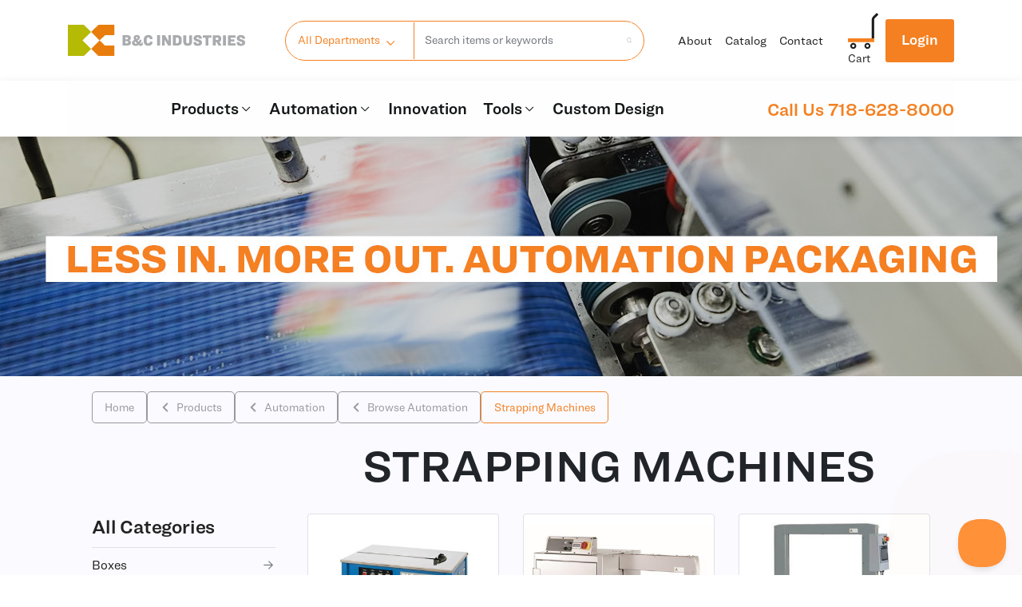

--- FILE ---
content_type: text/html; charset=utf-8
request_url: https://www.bcpkg.com/Catalog/600107
body_size: 41189
content:






<!DOCTYPE html>
<html lang="en">
<head>
    <meta charset="utf-8" />
    <meta name="viewport" content="width=device-width, initial-scale=1.0">
    <link rel="icon" href="/favicon.ico">
    <link rel="stylesheet" href="/Content/aos/aos.css" />

    <script src="/Content/aos/aos.js"></script>
    <title>Strapping Machines - B&amp;C Industries</title>
    <!-- Google tag (gtag.js) -->
    <script async src="https://www.googletagmanager.com/gtag/js?id=G-2SJN73QYLZ"></script>
    <script>
        window.dataLayer = window.dataLayer || [];
        function gtag() { dataLayer.push(arguments); }
        gtag('js', new Date());

        gtag('config', 'G-2SJN73QYLZ');
    </script>
    
    <link href="/bundles/css?v=ytoQXb7EGKWdIKOwIrxM42p2taM_7AbAkNBvhM-_6iE1" rel="stylesheet"/>


    <script src="https://ajax.googleapis.com/ajax/libs/jquery/3.2.1/jquery.min.js"></script>
    <script>
        window.jQuery || document.write('<script src="/Content/js/jquery.slim.js"><\/script>');
    </script>
    <script src="https://cdn.jsdelivr.net/npm/bootstrap@5.3.0/dist/js/bootstrap.bundle.min.js"></script>
    <script src="https://cdnjs.cloudflare.com/ajax/libs/corejs-typeahead/1.2.1/typeahead.bundle.min.js"></script>
    <script src="https://cdnjs.cloudflare.com/ajax/libs/handlebars.js/4.0.10/handlebars.min.js"></script>
    <!-- helpscout beacon -->
    <script type="text/javascript">!function (e, t, n) { function a() { var e = t.getElementsByTagName("script")[0], n = t.createElement("script"); n.type = "text/javascript", n.async = !0, n.src = "https://beacon-v2.helpscout.net", e.parentNode.insertBefore(n, e) } if (e.Beacon = n = function (t, n, a) { e.Beacon.readyQueue.push({ method: t, options: n, data: a }) }, n.readyQueue = [], "complete" === t.readyState) return a(); e.attachEvent ? e.attachEvent("onload", a) : e.addEventListener("load", a, !1) }(window, document, window.Beacon || function () { });</script>
    <script type="text/javascript">window.Beacon('init', 'c18648fb-217e-4229-b95b-39534d02a098')</script>
    <!-- END helpscout beacon -->
    
    
    <style>
        .header-page {
            position: relative;
            z-index: 1000;
        }
    </style>
</head>
<body class="page-catalog has-sidebar">
    <header id="mainHeader" class="header-page main-header">
        <nav class="navbar navbar-expand-md navbar-light navbar-page-top isDesktopNav">
            <div class="container">

                <a class="navbar-brand" href="/">
                    <img class="img-fluid" alt="site logo" src="/Content/images/logo-bc.svg" style="width : 100%;">
                </a>

                <div class="header-searchbar d-flex align-items-center" style="padding-top:1px;padding-bottom:1px;">
                    

<nav class="navbar-light container-edge new-page-search" style="width :100%;height:100%;">
    <div class="row" style="height:100%">
        <div class="col mb-3 mb-md-0">
            <form class="navbar-form navbar-search m-0" role="search" method="get" action="/Catalog/Search" style="height:100%">
                <div class="input-group" style="height:100%">
                    <div class="btn-group input-group-prepend dropdown-department-search" role="group">
                        <button id="btnDeptDrop" type="button" class="btn dropdown-toggle text-primary" style="outline: none; padding-left: 0px; padding-right: 0px; min-width: 145px;align-items:center;" data-toggle="dropdown" aria-haspopup="true" aria-expanded="false">

                            All Departments
                        </button>
                        <div class="dropdown-menu" aria-labelledby="btnDeptDrop">
                            <a class="dropdown-item" href="#" data-value="">All Departments</a>
                                    <a class="dropdown-item " href="#" data-value="25">Boxes</a>
                                    <a class="dropdown-item " href="#" data-value="01">Flexible Packaging</a>
                                    <a class="dropdown-item " href="#" data-value="03">Luxury Packaging</a>
                                    <a class="dropdown-item " href="#" data-value="80">Sustainable Packaging</a>
                                    <a class="dropdown-item " href="#" data-value="13">Mailers &amp; Envelopes</a>
                                    <a class="dropdown-item " href="#" data-value="15">Tapes</a>
                                    <a class="dropdown-item " href="#" data-value="35">Packaging Protection</a>
                                    <a class="dropdown-item " href="#" data-value="75">Bags</a>
                                    <a class="dropdown-item " href="#" data-value="10">Shipping Supplies</a>
                                    <a class="dropdown-item " href="#" data-value="45">Stretch Wrap</a>
                                    <a class="dropdown-item " href="#" data-value="40">Moving Supplies</a>
                                    <a class="dropdown-item " href="#" data-value="20">NEW ITEMS</a>
                                    <a class="dropdown-item " href="#" data-value="02">Food Packaging</a>
                                    <a class="dropdown-item " href="#" data-value="30">Warehouse &amp; Janitorial Supplies</a>
                                    <a class="dropdown-item " href="#" data-value="50">Building &amp; Asbestos Removal Supplies</a>
                                    <a class="dropdown-item " href="#" data-value="60">Automation</a>

                        </div>
                        <input type="hidden" class="dropdown-value search-department" name="dept" value="">
                    </div>
                    <div class="vertical-line"></div>
                    <input type="text" aria-label="Product Search Term" class="form-control typeahead-product" style="height:100%" name="q" autocomplete="off" placeholder="Search items or keywords">
                    <div class="input-group-append align-items-center">
                        <button aria-label="search products" class="btn" style="padding-right: 0px;"><img style="height:auto !important;" src="/Content/images/Search.png" /></button>
                    </div>
                </div>
            </form>
        </div>
    </div>


    <script>
        $(function(){
            $('.navbar-form .dropdown-menu a').click(function(e){
                e.preventDefault();
                var $self = $(this);
                $('input.dropdown-value').val($self.attr('data-value'));
                $self.parents('.dropdown-menu').siblings('.dropdown-toggle').text($self.text());
            });

            var dataCategories = new Bloodhound({
                datumTokenizer: Bloodhound.tokenizers.obj.whitespace('value'),
                queryTokenizer: Bloodhound.tokenizers.whitespace,
                remote: {
                    url: '/Catalog/Search',
                    prepare: function(query, settings) {
                        settings.data = {q:query, dept:$('input.search-department').val()};
                        return settings;
                    },
                    filter: function(response) {
                        return response.categories;
                    }
                }
            });
            var dataProducts = new Bloodhound({
                datumTokenizer: Bloodhound.tokenizers.obj.whitespace('value'),
                queryTokenizer: Bloodhound.tokenizers.whitespace,
                remote: {
                    url: '/Catalog/Search',
                    prepare: function(query, settings) {
                        settings.data = {q:query, dept:$('input.search-department').val()};
                        return settings;
                    },
                    filter: function (response) {
                        return (Array.isArray(response.products) ? response.products.map(p => { if (p.SKU == p.VariantOf) { p.searchTerm = response.searchTerm; }; return p; }) : []);
                    }
                }
            });

            const sizeregex = /(\d+)\s*x\s*(\d+)(?:\s*x\s*(\d+))?\s*/;
            const boxregex = /box/i;
            const mailregex = /mail/i;
            var dataSuggestions = function(q, cb) {
                var matches = [];
                var results = sizeregex.exec(q);
                if (results != null){
                    var boxsearch = boxregex.exec(q) != null;// && (typeof results[3] != "undefined");
                    var mailsearch = mailregex.exec(q) != null;
                    results = {"match": results[0],"L": results[1], "W": results[2], "H": results[3]}
                    var boxurl = "https://www.bcpkg.com/Catalog/BoxSearch?W=WX&L=LX&H=HX".replace("WX", results.W).replace("LX", results.L).replace("HX", (results.H == undefined ? '0-60' : results.H));
                    var mailurl = "https://www.bcpkg.com/Catalog/MailerSearch?W=WX&L=LX".replace("WX", results.L).replace("LX", results.W);
                    var polyurl = "https://www.bcpkg.com/Catalog/PolyBagSearch?W=WX&L=LX".replace("WX", results.L).replace("LX", results.W);
                    if (boxsearch){
                        results.url = boxurl;
                        results.department = "Boxes"
                        matches.push(results)
                    } else if (mailsearch){
                        results.url = mailurl;
                        results.department = "Mailers"
                        matches.push(results)
                    } else {
                        var boxresults = JSON.parse(JSON.stringify(results))
                        boxresults.url = boxurl;
                        boxresults.department = "Boxes"
                        matches.push(boxresults)
                        if (typeof results.H == "undefined") {
                            var mailresult = JSON.parse(JSON.stringify(results))
                            mailresult.url = mailurl;
                            mailresult.department = "Mailers"
                            matches.push(mailresult)
                        }
                        //polybags can be either 2 or 3 dimensions (if gusseted)
                        var polyresult = JSON.parse(JSON.stringify(results))
                        polyresult.url = polyurl;
                        polyresult.department = "PolyBags"
                        matches.push(polyresult)
                    }
                }
                cb(matches);
            };



            // Initialize typeahead only if it hasn't been initialized yet
if (!$('.typeahead-product').hasClass('typeahead-initialized')) {
    $('.typeahead-product').typeahead({
        highlight: true
    }, {
        name: 'suggestions',
        source: dataSuggestions,
        display: 'Name',
        templates: {
            suggestion: Handlebars.compile('<a href="{{{url}}}"><div class="name">Search for {{match}} in <strong>{{department}} by size</strong></div></a>'),
            header: '<h3>Suggestions</h3>'
        }
    }, {
        name: 'categories',
        source: dataCategories,
        display: 'Name',
        templates: {
            suggestion: Handlebars.compile('<a href="/Catalog/{{id}}"><div class="name">{{name}}</div></a>'),
            header: '<h3>Categories</h3>'
        }
    }, {
        name: 'products',
        source: dataProducts,
        display: 'Name',
        templates: {
            suggestion: Handlebars.compile('<a href="https://www.bcpkg.com/Products/{{SKU}}?dept={{CategoryID}}&q={{searchTerm}}"><div class="name">{{Name}}</div><div class="meta">in <span class="category">{{CategoryName}}</span></div></a>'),
            header: '<h3>Products</h3>'
        }
    }).on('typeahead:select', function (e, v) {
        if (typeof v.url != "undefined"){
            location.href = v.url
        } else if(v.SKU) {
            location.href = 'https://www.bcpkg.com/Products/' + v.SKU;
        } else {
            location.href = '/Catalog/600107/' + v.id;
        }
    });

    // Add a class to indicate that the typeahead has been initialized
    $('.typeahead-product').addClass('typeahead-initialized');
}

            $('#poly_bag_search_by_poly_bag').click(function (e) {
                e.preventDefault();
                $('#poly_bag_search_by_poly_bag').css("font-weight","Bold");
                $('#poly_bag_search_by_product').css("font-weight","Normal");
                $('#by_poly_bag_form').show();
                $('#by_product_form').hide();
            });

            $('#poly_bag_search_by_product').click(function (e) {
                e.preventDefault();
                $('#poly_bag_search_by_product').css("font-weight","Bold");
                $('#poly_bag_search_by_poly_bag').css("font-weight","Normal");
                $('#by_product_form').show();
                $('#by_poly_bag_form').hide();
            });
        });
    </script>
</nav>

                </div>

                <div class="navbar-right d-flex d-sm-block">
                    <button class="navbar-toggler btn btn-primary navbar-toggler-right mr-2" type="button" data-toggle="collapse" data-target="#navbarSupportedContent" aria-controls="navbarSupportedContent" aria-expanded="false" aria-label="Toggle navigation">
                        <span class="navbar-toggler-icon"></span>
                    </button>
                    <div class="navbar-phone">
                        <a href="tel:718-628-8000" class="btn btn-primary d-sm-none"><i class="fa fa-phone"></i></a>
                    </div>
                    <div class="d-none d-sm-block">
                        

<div class="d-flex align-items-center">
    <ul class="navbar-nav">
            <li class="nav-item  d-none d-sm-block"><a class="nav-link menu-btn" href="/Home/About">About</a></li>
            <li class="nav-item  d-none d-sm-block"><a class="nav-link menu-btn" href="/Home/Catalog">Catalog</a></li>
            <li class="nav-item  d-none d-sm-block"><a class="nav-link menu-btn" href="/Home/Contact">Contact</a></li>
    </ul>
    <div class="d-flex align-items-center" style="gap:15px;margin-left : 15px;">
        <ul class="navbar-nav">
            <li class="nav-item dropdown dropdown-hover cartDropdownHover ">
                <a href="/Cart" class="nav-link small d-flex flex-column ">
                        <img src="/Content/images/New-images/Cart.png" />
                <span class="quote">Cart</span>
                </a>
                <div class="dropdown-menu dropdown-menu-right dropdown-cart card-body mt-0" role="menu">
                    <ul class="list-unstyled">
                    </ul>
                    <div class="text-center dropdown-cart-footer d-none">
                        <hr>
                        <a class="btn btn-primary" href="/Cart">View Cart</a>
                        <a class="btn btn-primary" href="/Checkout">Checkout</a>
                    </div>
                </div>

            </li>
        </ul>

            <a type="button" href="/Account/Login" class="btn-login btn-primary text-decoration-none">Login</a>
    </div>
</div>

<script id="template-mini-cart-item" type="text/x-handlebars-template">
    {{#each cart.items}}
    <li class="mb-1 dropDownCartItem">
        <div class="media">
            <img class="d-flex mr-3" src="/Products/ProductImage?SKU={{SKU}}&VariantOf={{VariantOf}}&width=50&height=50" alt="" />
            <div class="media-body">
                <p class="mb-0">{{Quantity}} &times; <a href="https://www.bcpkg.com/Products/{{SKU}}" class="px-0">{{Name}}</a></p>
            </div>
        </div>
    </li>
    {{else}}
    <li class="text-center mb-1 dropDownCartItem">
        There are no items in your cart.
    </li>
    {{/each}}
</script>




                    </div>
                </div>

                <div class="header-searchbar header-search-lower d-flex align-items-center" style="padding-top:1px;padding-bottom:1px;">
                    

<nav class="navbar-light container-edge new-page-search" style="width :100%;height:100%;">
    <div class="row" style="height:100%">
        <div class="col mb-3 mb-md-0">
            <form class="navbar-form navbar-search m-0" role="search" method="get" action="/Catalog/Search" style="height:100%">
                <div class="input-group" style="height:100%">
                    <div class="btn-group input-group-prepend dropdown-department-search" role="group">
                        <button id="btnDeptDrop" type="button" class="btn dropdown-toggle text-primary" style="outline: none; padding-left: 0px; padding-right: 0px; min-width: 145px;align-items:center;" data-toggle="dropdown" aria-haspopup="true" aria-expanded="false">

                            All Departments
                        </button>
                        <div class="dropdown-menu" aria-labelledby="btnDeptDrop">
                            <a class="dropdown-item" href="#" data-value="">All Departments</a>
                                    <a class="dropdown-item " href="#" data-value="25">Boxes</a>
                                    <a class="dropdown-item " href="#" data-value="01">Flexible Packaging</a>
                                    <a class="dropdown-item " href="#" data-value="03">Luxury Packaging</a>
                                    <a class="dropdown-item " href="#" data-value="80">Sustainable Packaging</a>
                                    <a class="dropdown-item " href="#" data-value="13">Mailers &amp; Envelopes</a>
                                    <a class="dropdown-item " href="#" data-value="15">Tapes</a>
                                    <a class="dropdown-item " href="#" data-value="35">Packaging Protection</a>
                                    <a class="dropdown-item " href="#" data-value="75">Bags</a>
                                    <a class="dropdown-item " href="#" data-value="10">Shipping Supplies</a>
                                    <a class="dropdown-item " href="#" data-value="45">Stretch Wrap</a>
                                    <a class="dropdown-item " href="#" data-value="40">Moving Supplies</a>
                                    <a class="dropdown-item " href="#" data-value="20">NEW ITEMS</a>
                                    <a class="dropdown-item " href="#" data-value="02">Food Packaging</a>
                                    <a class="dropdown-item " href="#" data-value="30">Warehouse &amp; Janitorial Supplies</a>
                                    <a class="dropdown-item " href="#" data-value="50">Building &amp; Asbestos Removal Supplies</a>
                                    <a class="dropdown-item " href="#" data-value="60">Automation</a>

                        </div>
                        <input type="hidden" class="dropdown-value search-department" name="dept" value="">
                    </div>
                    <div class="vertical-line"></div>
                    <input type="text" aria-label="Product Search Term" class="form-control typeahead-product" style="height:100%" name="q" autocomplete="off" placeholder="Search items or keywords">
                    <div class="input-group-append align-items-center">
                        <button aria-label="search products" class="btn" style="padding-right: 0px;"><img style="height:auto !important;" src="/Content/images/Search.png" /></button>
                    </div>
                </div>
            </form>
        </div>
    </div>


    <script>
        $(function(){
            $('.navbar-form .dropdown-menu a').click(function(e){
                e.preventDefault();
                var $self = $(this);
                $('input.dropdown-value').val($self.attr('data-value'));
                $self.parents('.dropdown-menu').siblings('.dropdown-toggle').text($self.text());
            });

            var dataCategories = new Bloodhound({
                datumTokenizer: Bloodhound.tokenizers.obj.whitespace('value'),
                queryTokenizer: Bloodhound.tokenizers.whitespace,
                remote: {
                    url: '/Catalog/Search',
                    prepare: function(query, settings) {
                        settings.data = {q:query, dept:$('input.search-department').val()};
                        return settings;
                    },
                    filter: function(response) {
                        return response.categories;
                    }
                }
            });
            var dataProducts = new Bloodhound({
                datumTokenizer: Bloodhound.tokenizers.obj.whitespace('value'),
                queryTokenizer: Bloodhound.tokenizers.whitespace,
                remote: {
                    url: '/Catalog/Search',
                    prepare: function(query, settings) {
                        settings.data = {q:query, dept:$('input.search-department').val()};
                        return settings;
                    },
                    filter: function (response) {
                        return (Array.isArray(response.products) ? response.products.map(p => { if (p.SKU == p.VariantOf) { p.searchTerm = response.searchTerm; }; return p; }) : []);
                    }
                }
            });

            const sizeregex = /(\d+)\s*x\s*(\d+)(?:\s*x\s*(\d+))?\s*/;
            const boxregex = /box/i;
            const mailregex = /mail/i;
            var dataSuggestions = function(q, cb) {
                var matches = [];
                var results = sizeregex.exec(q);
                if (results != null){
                    var boxsearch = boxregex.exec(q) != null;// && (typeof results[3] != "undefined");
                    var mailsearch = mailregex.exec(q) != null;
                    results = {"match": results[0],"L": results[1], "W": results[2], "H": results[3]}
                    var boxurl = "https://www.bcpkg.com/Catalog/BoxSearch?W=WX&L=LX&H=HX".replace("WX", results.W).replace("LX", results.L).replace("HX", (results.H == undefined ? '0-60' : results.H));
                    var mailurl = "https://www.bcpkg.com/Catalog/MailerSearch?W=WX&L=LX".replace("WX", results.L).replace("LX", results.W);
                    var polyurl = "https://www.bcpkg.com/Catalog/PolyBagSearch?W=WX&L=LX".replace("WX", results.L).replace("LX", results.W);
                    if (boxsearch){
                        results.url = boxurl;
                        results.department = "Boxes"
                        matches.push(results)
                    } else if (mailsearch){
                        results.url = mailurl;
                        results.department = "Mailers"
                        matches.push(results)
                    } else {
                        var boxresults = JSON.parse(JSON.stringify(results))
                        boxresults.url = boxurl;
                        boxresults.department = "Boxes"
                        matches.push(boxresults)
                        if (typeof results.H == "undefined") {
                            var mailresult = JSON.parse(JSON.stringify(results))
                            mailresult.url = mailurl;
                            mailresult.department = "Mailers"
                            matches.push(mailresult)
                        }
                        //polybags can be either 2 or 3 dimensions (if gusseted)
                        var polyresult = JSON.parse(JSON.stringify(results))
                        polyresult.url = polyurl;
                        polyresult.department = "PolyBags"
                        matches.push(polyresult)
                    }
                }
                cb(matches);
            };



            // Initialize typeahead only if it hasn't been initialized yet
if (!$('.typeahead-product').hasClass('typeahead-initialized')) {
    $('.typeahead-product').typeahead({
        highlight: true
    }, {
        name: 'suggestions',
        source: dataSuggestions,
        display: 'Name',
        templates: {
            suggestion: Handlebars.compile('<a href="{{{url}}}"><div class="name">Search for {{match}} in <strong>{{department}} by size</strong></div></a>'),
            header: '<h3>Suggestions</h3>'
        }
    }, {
        name: 'categories',
        source: dataCategories,
        display: 'Name',
        templates: {
            suggestion: Handlebars.compile('<a href="/Catalog/{{id}}"><div class="name">{{name}}</div></a>'),
            header: '<h3>Categories</h3>'
        }
    }, {
        name: 'products',
        source: dataProducts,
        display: 'Name',
        templates: {
            suggestion: Handlebars.compile('<a href="https://www.bcpkg.com/Products/{{SKU}}?dept={{CategoryID}}&q={{searchTerm}}"><div class="name">{{Name}}</div><div class="meta">in <span class="category">{{CategoryName}}</span></div></a>'),
            header: '<h3>Products</h3>'
        }
    }).on('typeahead:select', function (e, v) {
        if (typeof v.url != "undefined"){
            location.href = v.url
        } else if(v.SKU) {
            location.href = 'https://www.bcpkg.com/Products/' + v.SKU;
        } else {
            location.href = '/Catalog/600107/' + v.id;
        }
    });

    // Add a class to indicate that the typeahead has been initialized
    $('.typeahead-product').addClass('typeahead-initialized');
}

            $('#poly_bag_search_by_poly_bag').click(function (e) {
                e.preventDefault();
                $('#poly_bag_search_by_poly_bag').css("font-weight","Bold");
                $('#poly_bag_search_by_product').css("font-weight","Normal");
                $('#by_poly_bag_form').show();
                $('#by_product_form').hide();
            });

            $('#poly_bag_search_by_product').click(function (e) {
                e.preventDefault();
                $('#poly_bag_search_by_product').css("font-weight","Bold");
                $('#poly_bag_search_by_poly_bag').css("font-weight","Normal");
                $('#by_product_form').show();
                $('#by_poly_bag_form').hide();
            });
        });
    </script>
</nav>

                </div>
            </div>
        </nav>

        <nav class="navbar navbar-expand-md navbar-light navbar-page-top isMobileNav">
            <div class="container">
                <div class="d-flex justify-content-between align-items-center w-100">
                    <button class="btn btnMobile" type="button" style="outline : none;" data-toggle="collapse" data-target="#navbarSupportedContent" aria-controls="navbarSupportedContent" aria-expanded="false" aria-label="Toggle navigation">
                        <img src="/Content/images/Menu.svg" />
                    </button>
                    <a href="/"><img class="img-fluid" alt="site logo" src="/Content/images/MobileLogo.svg"></a>

                    <div class="navbar-right d-flex d-sm-block">
                        <a href="/Cart" class="nav-link small d-flex flex-column ">
                                <img src="/Content/images/New-images/Cart.png" />
                        </a>
                    </div>
                </div>

                <div class="position-relative w-100 pt-4">
                    <form role="search" method="get" action="/Catalog/Search" style="height:100%">
                        <input type="text" class="searchInput w-100 typeahead-product" name="q" placeholder="Search item number or keywords" />
                    </form>
                    <img src="/Content/images/Search.png" class="position-absolute" style="right : 20px;top : 55%" />
                </div>

                <div class="isMobileNav w-100">
                    <nav class="navbar navbar-expand-md navbar-light navbar-page-nav px-0 w-100">
                        <div class="container w-100">
                            <div class="collapse navbar-collapse" id="navbarSupportedContent">

                                <div class="w-100 d-flex justify-content-between align-items-center mt24">
                                    <div><a class="nav-link menu-btn pl-0" href="/Home/About">About</a></div>
                                    <div><a class="nav-link menu-btn pl-0" href="/Home/Catalog">Catalog</a></div>
                                    <div><a class="nav-link menu-btn pl-0" href="/Home/Contact">Contact</a></div>
                                        <a type="button" href="/Account/Login" class="btn-primary btn-mobile-login text-decoration-none">Login</a>
                                </div>

                                

                                    <div class="collapsible w-100 mt30">
        <button class="products-btn border-0 text-20">Products <img class="mr-2" src="/Content/images/expand_more.png" /></button>
        <div class="product-content mb-3">
            <a class="menu-title font-weight-bold text-decoration-none" href="/Catalog">All Products</a>
            <div style="width:32px; border-bottom:1px solid #222;" class="mt16"></div>
            <div class="d-flex flex-column gap16 mt20" id="main-category-list">
                        <div class="d-flex Box-search-checkbox align-items-center justify-content-between category-item height27" data-cat-index="0">
                            <span class="checkbox-text font-weight-bold">Boxes</span>
                            <img class="mr-4" src="/Content/images/arrow-right-grey.png" />
                        </div>
                        <div class="sub-category-item" id="sub-category-0" style="display:none;padding-left:38px;">
                            <div class="sub-category-item d-flex flex-column gap16">
                                    <div class="d-flex Box-search-checkbox align-items-center justify-content-between height27" data-subcat-index="0">
                                        <a class="checkbox-text" href="/Catalog/2505">Standard Boxes</a>
                                    </div>
                                    <div class="d-flex Box-search-checkbox align-items-center justify-content-between height27" data-subcat-index="1">
                                        <a class="checkbox-text" href="/Catalog/2510">Heavy Duty Boxes</a>
                                    </div>
                                    <div class="d-flex Box-search-checkbox align-items-center justify-content-between height27" data-subcat-index="2">
                                        <a class="checkbox-text" href="/Catalog/2501">Double Wall Boxes</a>
                                    </div>
                                    <div class="d-flex Box-search-checkbox align-items-center justify-content-between height27" data-subcat-index="3">
                                        <a class="checkbox-text" href="/Catalog/2503">White Corrugated Boxes</a>
                                    </div>
                                    <div class="d-flex Box-search-checkbox align-items-center justify-content-between height27" data-subcat-index="4">
                                        <a class="checkbox-text" href="/Catalog/2515">Corrugated Mailers </a>
                                    </div>
                                    <div class="d-flex Box-search-checkbox align-items-center justify-content-between height27" data-subcat-index="5">
                                        <a class="checkbox-text" href="/Catalog/2507">Rigid Boxes</a>
                                    </div>
                                    <div class="d-flex Box-search-checkbox align-items-center justify-content-between height27" data-subcat-index="6">
                                        <a class="checkbox-text" href="/Catalog/2502">Corrugated Sheets</a>
                                    </div>
                                    <div class="d-flex Box-search-checkbox align-items-center justify-content-between height27" data-subcat-index="7">
                                        <a class="checkbox-text" href="/Catalog/2504">Chipboard Cartons and Pads </a>
                                    </div>
                                    <div class="d-flex Box-search-checkbox align-items-center justify-content-between height27" data-subcat-index="8">
                                        <a class="checkbox-text" href="/Catalog/2506">Wax Boxes</a>
                                    </div>
                                    <div class="d-flex Box-search-checkbox align-items-center justify-content-between height27" data-subcat-index="9">
                                        <a class="checkbox-text" href="/Catalog/2509">Insulated Boxes</a>
                                    </div>
                                    <div class="d-flex Box-search-checkbox align-items-center justify-content-between height27" data-subcat-index="10">
                                        <a class="checkbox-text" href="/Catalog/2508">Display Boxes</a>
                                    </div>
                            </div>
                        </div>
                        <div class="d-flex Box-search-checkbox align-items-center justify-content-between category-item height27" data-cat-index="1">
                            <span class="checkbox-text font-weight-bold">Flexible Packaging</span>
                            <img class="mr-4" src="/Content/images/arrow-right-grey.png" />
                        </div>
                        <div class="sub-category-item" id="sub-category-1" style="display:none;padding-left:38px;">
                            <div class="sub-category-item d-flex flex-column gap16">
                                    <div class="d-flex Box-search-checkbox align-items-center justify-content-between height27" data-subcat-index="0">
                                        <a class="checkbox-text" href="/Catalog/0101">Pouches</a>
                                    </div>
                                    <div class="d-flex Box-search-checkbox align-items-center justify-content-between height27" data-subcat-index="1">
                                        <a class="checkbox-text" href="/Catalog/0102">Roll Stock</a>
                                    </div>
                                    <div class="d-flex Box-search-checkbox align-items-center justify-content-between height27" data-subcat-index="2">
                                        <a class="checkbox-text" href="/Catalog/0103">Film</a>
                                    </div>
                            </div>
                        </div>
                        <div class="d-flex Box-search-checkbox align-items-center justify-content-between category-item height27" data-cat-index="2">
                            <span class="checkbox-text font-weight-bold">Luxury Packaging</span>
                            <img class="mr-4" src="/Content/images/arrow-right-grey.png" />
                        </div>
                        <div class="sub-category-item" id="sub-category-2" style="display:none;padding-left:38px;">
                            <div class="sub-category-item d-flex flex-column gap16">
                                    <div class="d-flex Box-search-checkbox align-items-center justify-content-between height27" data-subcat-index="0">
                                        <a class="checkbox-text" href="/Catalog/0301">Rigid Boxes</a>
                                    </div>
                                    <div class="d-flex Box-search-checkbox align-items-center justify-content-between height27" data-subcat-index="1">
                                        <a class="checkbox-text" href="/Catalog/0302">Jewelry Boxes</a>
                                    </div>
                                    <div class="d-flex Box-search-checkbox align-items-center justify-content-between height27" data-subcat-index="2">
                                        <a class="checkbox-text" href="/Catalog/0303">Laminated Kraft Bags</a>
                                    </div>
                            </div>
                        </div>
                        <div class="d-flex Box-search-checkbox align-items-center justify-content-between category-item height27" data-cat-index="3">
                            <span class="checkbox-text font-weight-bold">Sustainable Packaging</span>
                            <img class="mr-4" src="/Content/images/arrow-right-grey.png" />
                        </div>
                        <div class="sub-category-item" id="sub-category-3" style="display:none;padding-left:38px;">
                            <div class="sub-category-item d-flex flex-column gap16">
                                    <div class="d-flex Box-search-checkbox align-items-center justify-content-between height27" data-subcat-index="0">
                                        <a class="checkbox-text" href="/Catalog/8001">Honeycomb Mailers</a>
                                    </div>
                                    <div class="d-flex Box-search-checkbox align-items-center justify-content-between height27" data-subcat-index="1">
                                        <a class="checkbox-text" href="/Catalog/8002">Honeycomb Rolls</a>
                                    </div>
                                    <div class="d-flex Box-search-checkbox align-items-center justify-content-between height27" data-subcat-index="2">
                                        <a class="checkbox-text" href="/Catalog/8003">Kraft Bubble Paper</a>
                                    </div>
                                    <div class="d-flex Box-search-checkbox align-items-center justify-content-between height27" data-subcat-index="3">
                                        <a class="checkbox-text" href="/Catalog/8004">Kraft Paper</a>
                                    </div>
                                    <div class="d-flex Box-search-checkbox align-items-center justify-content-between height27" data-subcat-index="4">
                                        <a class="checkbox-text" href="/Catalog/8005">Kraft Paper Bags</a>
                                    </div>
                                    <div class="d-flex Box-search-checkbox align-items-center justify-content-between height27" data-subcat-index="5">
                                        <a class="checkbox-text" href="/Catalog/8006">Biodegradable Peanuts</a>
                                    </div>
                                    <div class="d-flex Box-search-checkbox align-items-center justify-content-between height27" data-subcat-index="6">
                                        <a class="checkbox-text" href="/Catalog/8007">Chipboard Mailers</a>
                                    </div>
                                    <div class="d-flex Box-search-checkbox align-items-center justify-content-between height27" data-subcat-index="7">
                                        <a class="checkbox-text" href="/Catalog/8008">Jiffy Mailers</a>
                                    </div>
                            </div>
                        </div>
                        <div class="d-flex Box-search-checkbox align-items-center justify-content-between category-item height27" data-cat-index="4">
                            <span class="checkbox-text font-weight-bold">Mailers &amp; Envelopes</span>
                            <img class="mr-4" src="/Content/images/arrow-right-grey.png" />
                        </div>
                        <div class="sub-category-item" id="sub-category-4" style="display:none;padding-left:38px;">
                            <div class="sub-category-item d-flex flex-column gap16">
                                    <div class="d-flex Box-search-checkbox align-items-center justify-content-between height27" data-subcat-index="0">
                                        <a class="checkbox-text" href="/Catalog/1315">Bubble Mailers</a>
                                    </div>
                                    <div class="d-flex Box-search-checkbox align-items-center justify-content-between height27" data-subcat-index="1">
                                        <a class="checkbox-text" href="/Catalog/1302">Jiffy Padded Mailers</a>
                                    </div>
                                    <div class="d-flex Box-search-checkbox align-items-center justify-content-between height27" data-subcat-index="2">
                                        <a class="checkbox-text" href="/Catalog/1330">Poly Mailers</a>
                                    </div>
                                    <div class="d-flex Box-search-checkbox align-items-center justify-content-between height27" data-subcat-index="3">
                                        <a class="checkbox-text" href="/Catalog/1304">Metallic Bubble Mailers</a>
                                    </div>
                                    <div class="d-flex Box-search-checkbox align-items-center justify-content-between height27" data-subcat-index="4">
                                        <a class="checkbox-text" href="/Catalog/1303">Insulated </a>
                                    </div>
                                    <div class="d-flex Box-search-checkbox align-items-center justify-content-between height27" data-subcat-index="5">
                                        <a class="checkbox-text" href="/Catalog/1345">Corrugated Mailers</a>
                                    </div>
                                    <div class="d-flex Box-search-checkbox align-items-center justify-content-between height27" data-subcat-index="6">
                                        <a class="checkbox-text" href="/Catalog/1325">Chipboard Flat Mailers</a>
                                    </div>
                                    <div class="d-flex Box-search-checkbox align-items-center justify-content-between height27" data-subcat-index="7">
                                        <a class="checkbox-text" href="/Catalog/1367">Mailing Tubes</a>
                                    </div>
                            </div>
                        </div>
                        <div class="d-flex Box-search-checkbox align-items-center justify-content-between category-item height27" data-cat-index="5">
                            <span class="checkbox-text font-weight-bold">Tapes</span>
                            <img class="mr-4" src="/Content/images/arrow-right-grey.png" />
                        </div>
                        <div class="sub-category-item" id="sub-category-5" style="display:none;padding-left:38px;">
                            <div class="sub-category-item d-flex flex-column gap16">
                                    <div class="d-flex Box-search-checkbox align-items-center justify-content-between height27" data-subcat-index="0">
                                        <a class="checkbox-text" href="/Catalog/1502">Standard Packing Tape</a>
                                    </div>
                                    <div class="d-flex Box-search-checkbox align-items-center justify-content-between height27" data-subcat-index="1">
                                        <a class="checkbox-text" href="/Catalog/1505">Machine Tape</a>
                                    </div>
                                    <div class="d-flex Box-search-checkbox align-items-center justify-content-between height27" data-subcat-index="2">
                                        <a class="checkbox-text" href="/Catalog/1525">Kraft / Reinforced Tape</a>
                                    </div>
                                    <div class="d-flex Box-search-checkbox align-items-center justify-content-between height27" data-subcat-index="3">
                                        <a class="checkbox-text" href="/Catalog/1510">Masking tape</a>
                                    </div>
                                    <div class="d-flex Box-search-checkbox align-items-center justify-content-between height27" data-subcat-index="4">
                                        <a class="checkbox-text" href="/Catalog/1503">Closeout Tape</a>
                                    </div>
                                    <div class="d-flex Box-search-checkbox align-items-center justify-content-between height27" data-subcat-index="5">
                                        <a class="checkbox-text" href="/Catalog/1501">Tape Machines &amp; Dispensers</a>
                                    </div>
                                    <div class="d-flex Box-search-checkbox align-items-center justify-content-between height27" data-subcat-index="6">
                                        <a class="checkbox-text" href="/Catalog/1506">Specialty Tape</a>
                                    </div>
                            </div>
                        </div>
                        <div class="d-flex Box-search-checkbox align-items-center justify-content-between category-item height27" data-cat-index="6">
                            <span class="checkbox-text font-weight-bold">Packaging Protection</span>
                            <img class="mr-4" src="/Content/images/arrow-right-grey.png" />
                        </div>
                        <div class="sub-category-item" id="sub-category-6" style="display:none;padding-left:38px;">
                            <div class="sub-category-item d-flex flex-column gap16">
                                    <div class="d-flex Box-search-checkbox align-items-center justify-content-between height27" data-subcat-index="0">
                                        <a class="checkbox-text" href="/Catalog/3501">Bubble </a>
                                    </div>
                                    <div class="d-flex Box-search-checkbox align-items-center justify-content-between height27" data-subcat-index="1">
                                        <a class="checkbox-text" href="/Catalog/3502">Air Pillow / Bubble Wrap Machines</a>
                                    </div>
                                    <div class="d-flex Box-search-checkbox align-items-center justify-content-between height27" data-subcat-index="2">
                                        <a class="checkbox-text" href="/Catalog/3505">Bottle Protection</a>
                                    </div>
                                    <div class="d-flex Box-search-checkbox align-items-center justify-content-between height27" data-subcat-index="3">
                                        <a class="checkbox-text" href="/Catalog/3510">Foam</a>
                                    </div>
                                    <div class="d-flex Box-search-checkbox align-items-center justify-content-between height27" data-subcat-index="4">
                                        <a class="checkbox-text" href="/Catalog/3580">Shrink Film</a>
                                    </div>
                                    <div class="d-flex Box-search-checkbox align-items-center justify-content-between height27" data-subcat-index="5">
                                        <a class="checkbox-text" href="/Catalog/3520">Peanuts</a>
                                    </div>
                            </div>
                        </div>
                        <div class="d-flex Box-search-checkbox align-items-center justify-content-between category-item height27" data-cat-index="7">
                            <span class="checkbox-text font-weight-bold">Bags</span>
                            <img class="mr-4" src="/Content/images/arrow-right-grey.png" />
                        </div>
                        <div class="sub-category-item" id="sub-category-7" style="display:none;padding-left:38px;">
                            <div class="sub-category-item d-flex flex-column gap16">
                                    <div class="d-flex Box-search-checkbox align-items-center justify-content-between height27" data-subcat-index="0">
                                        <a class="checkbox-text" href="/Catalog/7502">Sealable Poly Bag With Suffocation Warning </a>
                                    </div>
                                    <div class="d-flex Box-search-checkbox align-items-center justify-content-between height27" data-subcat-index="1">
                                        <a class="checkbox-text" href="/Catalog/7505">Resealable Poly Bag With Warning</a>
                                    </div>
                                    <div class="d-flex Box-search-checkbox align-items-center justify-content-between height27" data-subcat-index="2">
                                        <a class="checkbox-text" href="/Catalog/7510">Reclosable Zip-Lock Bags</a>
                                    </div>
                                    <div class="d-flex Box-search-checkbox align-items-center justify-content-between height27" data-subcat-index="3">
                                        <a class="checkbox-text" href="/Catalog/7506">Bubble Pouches</a>
                                    </div>
                                    <div class="d-flex Box-search-checkbox align-items-center justify-content-between height27" data-subcat-index="4">
                                        <a class="checkbox-text" href="/Catalog/7525">Flat Poly Bags</a>
                                    </div>
                                    <div class="d-flex Box-search-checkbox align-items-center justify-content-between height27" data-subcat-index="5">
                                        <a class="checkbox-text" href="/Catalog/7507">2 Mil Gusset Poly Bag</a>
                                    </div>
                                    <div class="d-flex Box-search-checkbox align-items-center justify-content-between height27" data-subcat-index="6">
                                        <a class="checkbox-text" href="/Catalog/7501">Poly Mailers</a>
                                    </div>
                                    <div class="d-flex Box-search-checkbox align-items-center justify-content-between height27" data-subcat-index="7">
                                        <a class="checkbox-text" href="/Catalog/7535">Poly Tubing</a>
                                    </div>
                                    <div class="d-flex Box-search-checkbox align-items-center justify-content-between height27" data-subcat-index="8">
                                        <a class="checkbox-text" href="/Catalog/7504">Flexible Packaging</a>
                                    </div>
                                    <div class="d-flex Box-search-checkbox align-items-center justify-content-between height27" data-subcat-index="9">
                                        <a class="checkbox-text" href="/Catalog/7508">Retail Bags</a>
                                    </div>
                                    <div class="d-flex Box-search-checkbox align-items-center justify-content-between height27" data-subcat-index="10">
                                        <a class="checkbox-text" href="/Catalog/7503">Mattress Bags</a>
                                    </div>
                                    <div class="d-flex Box-search-checkbox align-items-center justify-content-between height27" data-subcat-index="11">
                                        <a class="checkbox-text" href="/Catalog/7514">Clear Pallet Covers and Bin Liners</a>
                                    </div>
                                    <div class="d-flex Box-search-checkbox align-items-center justify-content-between height27" data-subcat-index="12">
                                        <a class="checkbox-text" href="/Catalog/7516">Black Pallet Covers and Bin Liners</a>
                                    </div>
                                    <div class="d-flex Box-search-checkbox align-items-center justify-content-between height27" data-subcat-index="13">
                                        <a class="checkbox-text" href="/Catalog/7517">Closeout Poly Bags</a>
                                    </div>
                            </div>
                        </div>
                        <div class="d-flex Box-search-checkbox align-items-center justify-content-between category-item height27" data-cat-index="8">
                            <span class="checkbox-text font-weight-bold">Shipping Supplies</span>
                            <img class="mr-4" src="/Content/images/arrow-right-grey.png" />
                        </div>
                        <div class="sub-category-item" id="sub-category-8" style="display:none;padding-left:38px;">
                            <div class="sub-category-item d-flex flex-column gap16">
                                    <div class="d-flex Box-search-checkbox align-items-center justify-content-between height27" data-subcat-index="0">
                                        <a class="checkbox-text" href="/Catalog/1006">Labels</a>
                                    </div>
                                    <div class="d-flex Box-search-checkbox align-items-center justify-content-between height27" data-subcat-index="1">
                                        <a class="checkbox-text" href="/Catalog/1002">Gloves</a>
                                    </div>
                                    <div class="d-flex Box-search-checkbox align-items-center justify-content-between height27" data-subcat-index="2">
                                        <a class="checkbox-text" href="/Catalog/1003">Knives and Box Cutters</a>
                                    </div>
                                    <div class="d-flex Box-search-checkbox align-items-center justify-content-between height27" data-subcat-index="3">
                                        <a class="checkbox-text" href="/Catalog/1001">Mailing Tubes</a>
                                    </div>
                                    <div class="d-flex Box-search-checkbox align-items-center justify-content-between height27" data-subcat-index="4">
                                        <a class="checkbox-text" href="/Catalog/1004">Markers</a>
                                    </div>
                                    <div class="d-flex Box-search-checkbox align-items-center justify-content-between height27" data-subcat-index="5">
                                        <a class="checkbox-text" href="/Catalog/1005">Shrink Film</a>
                                    </div>
                                    <div class="d-flex Box-search-checkbox align-items-center justify-content-between height27" data-subcat-index="6">
                                        <a class="checkbox-text" href="/Catalog/1045">Packing List / Invoice Enclosed </a>
                                    </div>
                                    <div class="d-flex Box-search-checkbox align-items-center justify-content-between height27" data-subcat-index="7">
                                        <a class="checkbox-text" href="/Catalog/1014">Twine</a>
                                    </div>
                                    <div class="d-flex Box-search-checkbox align-items-center justify-content-between height27" data-subcat-index="8">
                                        <a class="checkbox-text" href="/Catalog/1015">Strapping</a>
                                    </div>
                                    <div class="d-flex Box-search-checkbox align-items-center justify-content-between height27" data-subcat-index="9">
                                        <a class="checkbox-text" href="/Catalog/1007">Clear/Black Pallet Covers &amp; Bin Liners</a>
                                    </div>
                                    <div class="d-flex Box-search-checkbox align-items-center justify-content-between height27" data-subcat-index="10">
                                        <a class="checkbox-text" href="/Catalog/1008">Ice Packs</a>
                                    </div>
                                    <div class="d-flex Box-search-checkbox align-items-center justify-content-between height27" data-subcat-index="11">
                                        <a class="checkbox-text" href="/Catalog/1009">Dispensers</a>
                                    </div>
                            </div>
                        </div>
                        <div class="d-flex Box-search-checkbox align-items-center justify-content-between category-item height27" data-cat-index="9">
                            <span class="checkbox-text font-weight-bold">Stretch Wrap</span>
                            <img class="mr-4" src="/Content/images/arrow-right-grey.png" />
                        </div>
                        <div class="sub-category-item" id="sub-category-9" style="display:none;padding-left:38px;">
                            <div class="sub-category-item d-flex flex-column gap16">
                                    <div class="d-flex Box-search-checkbox align-items-center justify-content-between height27" data-subcat-index="0">
                                        <a class="checkbox-text" href="/Catalog/4504">Machine Stretch Wrap</a>
                                    </div>
                                    <div class="d-flex Box-search-checkbox align-items-center justify-content-between height27" data-subcat-index="1">
                                        <a class="checkbox-text" href="/Catalog/4503">Hand Stretch Wrap</a>
                                    </div>
                                    <div class="d-flex Box-search-checkbox align-items-center justify-content-between height27" data-subcat-index="2">
                                        <a class="checkbox-text" href="/Catalog/4525">Pre Stretch Wrap </a>
                                    </div>
                                    <div class="d-flex Box-search-checkbox align-items-center justify-content-between height27" data-subcat-index="3">
                                        <a class="checkbox-text" href="/Catalog/4520">Band Wrap</a>
                                    </div>
                                    <div class="d-flex Box-search-checkbox align-items-center justify-content-between height27" data-subcat-index="4">
                                        <a class="checkbox-text" href="/Catalog/4530">Stretch Wrap Accessories</a>
                                    </div>
                            </div>
                        </div>
                        <div class="d-flex Box-search-checkbox align-items-center justify-content-between category-item height27" data-cat-index="10">
                            <span class="checkbox-text font-weight-bold">Moving Supplies</span>
                            <img class="mr-4" src="/Content/images/arrow-right-grey.png" />
                        </div>
                        <div class="sub-category-item" id="sub-category-10" style="display:none;padding-left:38px;">
                            <div class="sub-category-item d-flex flex-column gap16">
                                    <div class="d-flex Box-search-checkbox align-items-center justify-content-between height27" data-subcat-index="0">
                                        <a class="checkbox-text" href="/Catalog/4001">Moving Tape</a>
                                    </div>
                                    <div class="d-flex Box-search-checkbox align-items-center justify-content-between height27" data-subcat-index="1">
                                        <a class="checkbox-text" href="/Catalog/4010">Moving Boxes</a>
                                    </div>
                                    <div class="d-flex Box-search-checkbox align-items-center justify-content-between height27" data-subcat-index="2">
                                        <a class="checkbox-text" href="/Catalog/4002">Moving Blanket and Pads</a>
                                    </div>
                                    <div class="d-flex Box-search-checkbox align-items-center justify-content-between height27" data-subcat-index="3">
                                        <a class="checkbox-text" href="/Catalog/4003">Moving Dolly</a>
                                    </div>
                            </div>
                        </div>
                        <a class="d-flex Box-search-checkbox align-items-center justify-content-between height27"
                           href="/Catalog/20">
                            <span class="checkbox-text font-weight-bold">NEW ITEMS</span>
                        </a>
                        <div class="d-flex Box-search-checkbox align-items-center justify-content-between category-item height27" data-cat-index="12">
                            <span class="checkbox-text font-weight-bold">Food Packaging</span>
                            <img class="mr-4" src="/Content/images/arrow-right-grey.png" />
                        </div>
                        <div class="sub-category-item" id="sub-category-12" style="display:none;padding-left:38px;">
                            <div class="sub-category-item d-flex flex-column gap16">
                                    <div class="d-flex Box-search-checkbox align-items-center justify-content-between height27" data-subcat-index="0">
                                        <a class="checkbox-text" href="/Catalog/0201">Containers</a>
                                    </div>
                                    <div class="d-flex Box-search-checkbox align-items-center justify-content-between height27" data-subcat-index="1">
                                        <a class="checkbox-text" href="/Catalog/0202">Pulp Trays</a>
                                    </div>
                                    <div class="d-flex Box-search-checkbox align-items-center justify-content-between height27" data-subcat-index="2">
                                        <a class="checkbox-text" href="/Catalog/0203">Cups, Plates, &amp; Cutlery</a>
                                    </div>
                                    <div class="d-flex Box-search-checkbox align-items-center justify-content-between height27" data-subcat-index="3">
                                        <a class="checkbox-text" href="/Catalog/0204">Food-Safe Paper </a>
                                    </div>
                                    <div class="d-flex Box-search-checkbox align-items-center justify-content-between height27" data-subcat-index="4">
                                        <a class="checkbox-text" href="/Catalog/0205">Catering Mailer Box</a>
                                    </div>
                            </div>
                        </div>
                        <div class="d-flex Box-search-checkbox align-items-center justify-content-between category-item height27" data-cat-index="13">
                            <span class="checkbox-text font-weight-bold">Warehouse &amp; Janitorial Supplies</span>
                            <img class="mr-4" src="/Content/images/arrow-right-grey.png" />
                        </div>
                        <div class="sub-category-item" id="sub-category-13" style="display:none;padding-left:38px;">
                            <div class="sub-category-item d-flex flex-column gap16">
                                    <div class="d-flex Box-search-checkbox align-items-center justify-content-between height27" data-subcat-index="0">
                                        <a class="checkbox-text" href="/Catalog/3003">Disinfecting Supplies</a>
                                    </div>
                                    <div class="d-flex Box-search-checkbox align-items-center justify-content-between height27" data-subcat-index="1">
                                        <a class="checkbox-text" href="/Catalog/3004">Disposable Gloves</a>
                                    </div>
                                    <div class="d-flex Box-search-checkbox align-items-center justify-content-between height27" data-subcat-index="2">
                                        <a class="checkbox-text" href="/Catalog/3055">Paper Towels</a>
                                    </div>
                                    <div class="d-flex Box-search-checkbox align-items-center justify-content-between height27" data-subcat-index="3">
                                        <a class="checkbox-text" href="/Catalog/3060">Toilet Tissues</a>
                                    </div>
                                    <div class="d-flex Box-search-checkbox align-items-center justify-content-between height27" data-subcat-index="4">
                                        <a class="checkbox-text" href="/Catalog/3002">Facial Tissues</a>
                                    </div>
                                    <div class="d-flex Box-search-checkbox align-items-center justify-content-between height27" data-subcat-index="5">
                                        <a class="checkbox-text" href="/Catalog/3070">Garbage Bags</a>
                                    </div>
                            </div>
                        </div>
                        <div class="d-flex Box-search-checkbox align-items-center justify-content-between category-item height27" data-cat-index="14">
                            <span class="checkbox-text font-weight-bold">Building &amp; Asbestos Removal Supplies</span>
                            <img class="mr-4" src="/Content/images/arrow-right-grey.png" />
                        </div>
                        <div class="sub-category-item" id="sub-category-14" style="display:none;padding-left:38px;">
                            <div class="sub-category-item d-flex flex-column gap16">
                                    <div class="d-flex Box-search-checkbox align-items-center justify-content-between height27" data-subcat-index="0">
                                        <a class="checkbox-text" href="/Catalog/5001">Asbestos Bags</a>
                                    </div>
                                    <div class="d-flex Box-search-checkbox align-items-center justify-content-between height27" data-subcat-index="1">
                                        <a class="checkbox-text" href="/Catalog/5002">Poly Sheeting </a>
                                    </div>
                                    <div class="d-flex Box-search-checkbox align-items-center justify-content-between height27" data-subcat-index="2">
                                        <a class="checkbox-text" href="/Catalog/5003">Gloves</a>
                                    </div>
                            </div>
                        </div>
                        <div class="d-flex Box-search-checkbox align-items-center justify-content-between category-item height27" data-cat-index="15">
                            <span class="checkbox-text font-weight-bold">Automation</span>
                            <img class="mr-4" src="/Content/images/arrow-right-grey.png" />
                        </div>
                        <div class="sub-category-item" id="sub-category-15" style="display:none;padding-left:38px;">
                            <div class="sub-category-item d-flex flex-column gap16">
                                    <div class="d-flex Box-search-checkbox align-items-center justify-content-between height27" data-subcat-index="0">
                                        <a class="checkbox-text" href="/Catalog/6001">Browse Automation</a>
                                    </div>
                                    <div class="d-flex Box-search-checkbox align-items-center justify-content-between height27" data-subcat-index="1">
                                        <a class="checkbox-text" href="/Catalog/6002">By Industry</a>
                                    </div>
                                    <div class="d-flex Box-search-checkbox align-items-center justify-content-between height27" data-subcat-index="2">
                                        <a class="checkbox-text" href="/Catalog/6003">Cost Savings</a>
                                    </div>
                            </div>
                        </div>
            </div>
        </div>

            <button class="automation-btn border-0 text-20">Automation <img class="mr-2" src="/Content/images/expand_more.png" /></button>
            <div class="automation-content mb-3">
                <a class="menu-title font-weight-bold text-decoration-none" href="/Home/Automation">All Automation</a>
                <div style="width:32px; border-bottom:1px solid #222;" class="mt16"></div>
                <div class="d-flex flex-column gap16 mt20" id="main-category-list">
                            <div class="d-flex Box-search-checkbox align-items-center justify-content-between category-item height27" data-cat-index="0">
                                <span class="checkbox-text font-weight-bold">Browse Automation</span>
                                <img class="mr-4" src="/Content/images/arrow-right-grey.png" />
                            </div>
                            <div class="sub-category-item" id="automation-sub-category-0" style="display:none;padding-left:38px;">
                                <div class="sub-category-item d-flex flex-column gap16">
                                        <div class="d-flex Box-search-checkbox align-items-center justify-content-between height27" data-subcat-index="0">
                                            <a class="checkbox-text" href="/Catalog/600112">Workstations</a>
                                        </div>
                                        <div class="d-flex Box-search-checkbox align-items-center justify-content-between height27" data-subcat-index="1">
                                            <a class="checkbox-text" href="/Catalog/600101">Baggers</a>
                                        </div>
                                        <div class="d-flex Box-search-checkbox align-items-center justify-content-between height27" data-subcat-index="2">
                                            <a class="checkbox-text" href="/Catalog/600114">Automated Mailer System</a>
                                        </div>
                                        <div class="d-flex Box-search-checkbox align-items-center justify-content-between height27" data-subcat-index="3">
                                            <a class="checkbox-text" href="/Catalog/600102">Case Sealers</a>
                                        </div>
                                        <div class="d-flex Box-search-checkbox align-items-center justify-content-between height27" data-subcat-index="4">
                                            <a class="checkbox-text" href="/Catalog/600103">Air Pillow / Bubble Wrap Machines</a>
                                        </div>
                                        <div class="d-flex Box-search-checkbox align-items-center justify-content-between height27" data-subcat-index="5">
                                            <a class="checkbox-text" href="/Catalog/600104">Kraft Paper Machines</a>
                                        </div>
                                        <div class="d-flex Box-search-checkbox align-items-center justify-content-between height27" data-subcat-index="6">
                                            <a class="checkbox-text" href="/Catalog/600105">Shrink Machines</a>
                                        </div>
                                        <div class="d-flex Box-search-checkbox align-items-center justify-content-between height27" data-subcat-index="7">
                                            <a class="checkbox-text" href="/Catalog/600106">Stretch Wrappers </a>
                                        </div>
                                        <div class="d-flex Box-search-checkbox align-items-center justify-content-between height27" data-subcat-index="8">
                                            <a class="checkbox-text" href="/Catalog/600116">Automatic Palletizers</a>
                                        </div>
                                        <div class="d-flex Box-search-checkbox align-items-center justify-content-between height27" data-subcat-index="9">
                                            <a class="checkbox-text" href="/Catalog/600107">Strapping Machines</a>
                                        </div>
                                        <div class="d-flex Box-search-checkbox align-items-center justify-content-between height27" data-subcat-index="10">
                                            <a class="checkbox-text" href="/Catalog/600108">Strapping Machines For Pallets</a>
                                        </div>
                                        <div class="d-flex Box-search-checkbox align-items-center justify-content-between height27" data-subcat-index="11">
                                            <a class="checkbox-text" href="/Catalog/600109">Case and Tray Erectors</a>
                                        </div>
                                        <div class="d-flex Box-search-checkbox align-items-center justify-content-between height27" data-subcat-index="12">
                                            <a class="checkbox-text" href="/Catalog/600110">Flow Wrappers</a>
                                        </div>
                                        <div class="d-flex Box-search-checkbox align-items-center justify-content-between height27" data-subcat-index="13">
                                            <a class="checkbox-text" href="/Catalog/600111">Vacuum Sealers</a>
                                        </div>
                                        <div class="d-flex Box-search-checkbox align-items-center justify-content-between height27" data-subcat-index="14">
                                            <a class="checkbox-text" href="/Catalog/600115">Dispensers</a>
                                        </div>
                                </div>
                            </div>
                            <div class="d-flex Box-search-checkbox align-items-center justify-content-between category-item height27" data-cat-index="1">
                                <span class="checkbox-text font-weight-bold">By Industry</span>
                                <img class="mr-4" src="/Content/images/arrow-right-grey.png" />
                            </div>
                            <div class="sub-category-item" id="automation-sub-category-1" style="display:none;padding-left:38px;">
                                <div class="sub-category-item d-flex flex-column gap16">
                                        <div class="d-flex Box-search-checkbox align-items-center justify-content-between height27" data-subcat-index="0">
                                            <a class="checkbox-text" href="/Catalog/600201">Fulfillment</a>
                                        </div>
                                        <div class="d-flex Box-search-checkbox align-items-center justify-content-between height27" data-subcat-index="1">
                                            <a class="checkbox-text" href="/Catalog/600202">Medical</a>
                                        </div>
                                        <div class="d-flex Box-search-checkbox align-items-center justify-content-between height27" data-subcat-index="2">
                                            <a class="checkbox-text" href="/Catalog/600203">E-commerce</a>
                                        </div>
                                        <div class="d-flex Box-search-checkbox align-items-center justify-content-between height27" data-subcat-index="3">
                                            <a class="checkbox-text" href="/Catalog/600204">Production / Manufacturing</a>
                                        </div>
                                        <div class="d-flex Box-search-checkbox align-items-center justify-content-between height27" data-subcat-index="4">
                                            <a class="checkbox-text" href="/Catalog/600205">Print Shops</a>
                                        </div>
                                </div>
                            </div>
                            <a class="d-flex Box-search-checkbox align-items-center justify-content-between height27"
                               href="/Catalog/6003">
                                <span class="checkbox-text font-weight-bold">Cost Savings</span>
                            </a>

                </div>
            </div>
        <a class="automation-btn border-0 text-20 text-decoration-none" href="/Home/Innovation"> Innovation </a>

        <button class="tool-btn border-0 text-20">Tools <img class="mr-2" src="/Content/images/expand_more.png" /></button>
        <div class="tool-content mb-3">
            <div class="first-list">
                <div class="d-flex flex-column" style="gap:20px; margin-top:5px">
                    <a class="menu-sub-items text-decoration-none" id="CustomPackaging" href="/Home/Custom">
                        Custom Packaging
                    </a>
                    <a class="menu-sub-items text-decoration-none" id="FormulasCalculators" href="/Home/Calculators">
                        Formulas & Calculators
                    </a>
                </div>
            </div>
            <div class="first-list mt20">
                <a class="menu-title cursor-pointer text-decoration-none" href="/Blog">Blog</a>
                <div class="borderBottom"></div>
                <div class="d-flex flex-column" style="gap:20px; margin-top:5px">
                    <div class="menu-sub-items">
                    </div>
                </div>
            </div>
        </div>

        <a class="automation-btn border-0 text-20" href="/Manage"> Dashboard </a>

    </div>


                                <div class="call-us-text mt30">Call Us 718-628-8000</div>
                            </div>
                        </div>
                    </nav>


                </div>
            </div>
        </nav>



        <nav class="navbar navbar-expand-md navbar-light navbar-page-nav bg-white pt-0" style="padding-bottom: 0px; box-shadow: 0px 2px 12px 0px rgba(20, 20, 43, 0.08);">
            <div class="container">
                <div class="d-flex align-items-center menu-desktop" style="gap: 10px; height: 70px; background-color: #FEFEFE; width: 100% ">
                    <div class="d-flex justify-content-center align-items-center position-relative menu-desktop" style="gap: 10px; height: 70px; background-color: #FEFEFE; width: 100%; ">
                        <a class="menu-items nav-item dropdown product-menu text-decoration-none" href="/Catalog">Products <img src="/Content/images/New-images/chevron-down.png" /></a>

                            <a class="menu-items nav-item dropdown automation-menu text-decoration-none" href="/Home/Automation">Automation <img src="/Content/images/New-images/chevron-down.png" /></a>

                        <a class="menu-items innovation-menu text-decoration-none" href="/Home/Innovation">Innovation</a>

                        <div class="menu-items nav-item dropdown tools-menu">Tools <img src="/Content/images/New-images/chevron-down.png" /></div>
                        <a class="menu-items custom-printing-menu text-decoration-none" href="/Home/Custom">Custom Design</a>
                            <div class="position-absolute end-0 w-100 automation-menu-item-list menu-item-list submenu dropdown-menu menu-automation" style="margin-top: 0; width: calc(100vw - 350px) !important">
                                    <div class="row w-100">


            <div class="col-6" style="gap:20px;">
                <div class="menu-title">Browse Automation</div>
                <div class="borderBottom"></div>
                    <div class="d-flex flex-column" style="gap:20px; margin-top:20px">
                            <a class="menu-sub-items text-decoration-none" href="/Catalog/600112">
                                Workstations <img src="/Content/images/arrow-right-grey.png" />
                            </a>
                            <a class="menu-sub-items text-decoration-none" href="/Catalog/600101">
                                Baggers <img src="/Content/images/arrow-right-grey.png" />
                            </a>
                            <a class="menu-sub-items text-decoration-none" href="/Catalog/600114">
                                Automated Mailer System <img src="/Content/images/arrow-right-grey.png" />
                            </a>
                            <a class="menu-sub-items text-decoration-none" href="/Catalog/600102">
                                Case Sealers <img src="/Content/images/arrow-right-grey.png" />
                            </a>
                            <a class="menu-sub-items text-decoration-none" href="/Catalog/600103">
                                Air Pillow / Bubble Wrap Machines <img src="/Content/images/arrow-right-grey.png" />
                            </a>
                            <a class="menu-sub-items text-decoration-none" href="/Catalog/600104">
                                Kraft Paper Machines <img src="/Content/images/arrow-right-grey.png" />
                            </a>
                            <a class="menu-sub-items text-decoration-none" href="/Catalog/600105">
                                Shrink Machines <img src="/Content/images/arrow-right-grey.png" />
                            </a>
                            <a class="menu-sub-items text-decoration-none" href="/Catalog/600106">
                                Stretch Wrappers  <img src="/Content/images/arrow-right-grey.png" />
                            </a>
                            <a class="menu-sub-items text-decoration-none" href="/Catalog/600116">
                                Automatic Palletizers <img src="/Content/images/arrow-right-grey.png" />
                            </a>
                            <a class="menu-sub-items text-decoration-none" href="/Catalog/600107">
                                Strapping Machines <img src="/Content/images/arrow-right-grey.png" />
                            </a>
                            <a class="menu-sub-items text-decoration-none" href="/Catalog/600108">
                                Strapping Machines For Pallets <img src="/Content/images/arrow-right-grey.png" />
                            </a>
                            <a class="menu-sub-items text-decoration-none" href="/Catalog/600109">
                                Case and Tray Erectors <img src="/Content/images/arrow-right-grey.png" />
                            </a>
                            <a class="menu-sub-items text-decoration-none" href="/Catalog/600110">
                                Flow Wrappers <img src="/Content/images/arrow-right-grey.png" />
                            </a>
                            <a class="menu-sub-items text-decoration-none" href="/Catalog/600111">
                                Vacuum Sealers <img src="/Content/images/arrow-right-grey.png" />
                            </a>
                            <a class="menu-sub-items text-decoration-none" href="/Catalog/600115">
                                Dispensers <img src="/Content/images/arrow-right-grey.png" />
                            </a>
                    </div>

            </div>
            <div class="col-6" style="gap:20px;">
                <div class="menu-title">By Industry</div>
                <div class="borderBottom"></div>
                    <div class="d-flex flex-column" style="gap:20px; margin-top:20px">
                            <a class="menu-sub-items text-decoration-none" href="/Catalog/600201">
                                Fulfillment <img src="/Content/images/arrow-right-grey.png" />
                            </a>
                            <a class="menu-sub-items text-decoration-none" href="/Catalog/600202">
                                Medical <img src="/Content/images/arrow-right-grey.png" />
                            </a>
                            <a class="menu-sub-items text-decoration-none" href="/Catalog/600203">
                                E-commerce <img src="/Content/images/arrow-right-grey.png" />
                            </a>
                            <a class="menu-sub-items text-decoration-none" href="/Catalog/600204">
                                Production / Manufacturing <img src="/Content/images/arrow-right-grey.png" />
                            </a>
                            <a class="menu-sub-items text-decoration-none" href="/Catalog/600205">
                                Print Shops <img src="/Content/images/arrow-right-grey.png" />
                            </a>
                    </div>

            </div>
    </div>

                            </div>
                        <div class="position-absolute end-0 w-100 product-items-list menu-item-list submenu dropdown-menu menu-products" style="margin-top: 0; width: calc(100vw - 350px) !important">
                                <div class="first-list">
        <a class="menu-title cursor-pointer text-decoration-none" href="/Catalog">All Products</a>
        <div class="borderBottom"></div>
        <div class="d-flex flex-column" style="gap:20px; margin-top:5px">
            
                <a class="menu-sub-items text-decoration-none" id="Boxes-10" onmouseover="toggleCategories('25','Boxes-10')" href="/Catalog/25">
                    Boxes <img src="/Content/images/arrow-right-grey.png" />
                </a>
                <a class="menu-sub-items text-decoration-none" id="FlexiblePackaging-10" onmouseover="toggleCategories('01','FlexiblePackaging-10')" href="/Catalog/01">
                    Flexible Packaging <img src="/Content/images/arrow-right-grey.png" />
                </a>
                <a class="menu-sub-items text-decoration-none" id="LuxuryPackaging-10" onmouseover="toggleCategories('03','LuxuryPackaging-10')" href="/Catalog/03">
                    Luxury Packaging <img src="/Content/images/arrow-right-grey.png" />
                </a>
                <a class="menu-sub-items text-decoration-none" id="SustainablePackaging-10" onmouseover="toggleCategories('80','SustainablePackaging-10')" href="/Catalog/80">
                    Sustainable Packaging <img src="/Content/images/arrow-right-grey.png" />
                </a>
                <a class="menu-sub-items text-decoration-none" id="Mailers&amp;Envelopes-10" onmouseover="toggleCategories('13','Mailers&amp;Envelopes-10')" href="/Catalog/13">
                    Mailers &amp; Envelopes <img src="/Content/images/arrow-right-grey.png" />
                </a>
                <a class="menu-sub-items text-decoration-none" id="Tapes-10" onmouseover="toggleCategories('15','Tapes-10')" href="/Catalog/15">
                    Tapes <img src="/Content/images/arrow-right-grey.png" />
                </a>
                <a class="menu-sub-items text-decoration-none" id="PackagingProtection-10" onmouseover="toggleCategories('35','PackagingProtection-10')" href="/Catalog/35">
                    Packaging Protection <img src="/Content/images/arrow-right-grey.png" />
                </a>
                <a class="menu-sub-items text-decoration-none" id="Bags-10" onmouseover="toggleCategories('75','Bags-10')" href="/Catalog/75">
                    Bags <img src="/Content/images/arrow-right-grey.png" />
                </a>
                <a class="menu-sub-items text-decoration-none" id="ShippingSupplies-10" onmouseover="toggleCategories('10','ShippingSupplies-10')" href="/Catalog/10">
                    Shipping Supplies <img src="/Content/images/arrow-right-grey.png" />
                </a>
                <a class="menu-sub-items text-decoration-none" id="StretchWrap-10" onmouseover="toggleCategories('45','StretchWrap-10')" href="/Catalog/45">
                    Stretch Wrap <img src="/Content/images/arrow-right-grey.png" />
                </a>
                <a class="menu-sub-items text-decoration-none" id="MovingSupplies-10" onmouseover="toggleCategories('40','MovingSupplies-10')" href="/Catalog/40">
                    Moving Supplies <img src="/Content/images/arrow-right-grey.png" />
                </a>
                <a class="menu-sub-items text-decoration-none" id="NEWITEMS-10" onmouseover="toggleCategories('20','NEWITEMS-10')" href="/Catalog/20">
                    NEW ITEMS <img src="/Content/images/arrow-right-grey.png" />
                </a>
                <a class="menu-sub-items text-decoration-none" id="FoodPackaging-10" onmouseover="toggleCategories('02','FoodPackaging-10')" href="/Catalog/02">
                    Food Packaging <img src="/Content/images/arrow-right-grey.png" />
                </a>
                <a class="menu-sub-items text-decoration-none" id="Warehouse&amp;JanitorialSupplies-10" onmouseover="toggleCategories('30','Warehouse&amp;JanitorialSupplies-10')" href="/Catalog/30">
                    Warehouse &amp; Janitorial Supplies <img src="/Content/images/arrow-right-grey.png" />
                </a>
                <a class="menu-sub-items text-decoration-none" id="Building&amp;AsbestosRemovalSupplies-10" onmouseover="toggleCategories('50','Building&amp;AsbestosRemovalSupplies-10')" href="/Catalog/50">
                    Building &amp; Asbestos Removal Supplies <img src="/Content/images/arrow-right-grey.png" />
                </a>
                <a class="menu-sub-items text-decoration-none" id="Automation-10" onmouseover="toggleCategories('60','Automation-10')" href="/Catalog/60">
                    Automation <img src="/Content/images/arrow-right-grey.png" />
                </a>

            
        </div>
    </div>
    <div id="verticalLines" class="parent-container" style="display : none; height:450px">
        <div class="vertical-line1"></div>
    </div>
    <div id="secondList" class="second-list grid-container" style="display: none;"></div>
    <div id="ThirdList" class="w-100 justify-content-end third-list"></div>
    <script>
        function toggleCategories(catid, id)
        {
            var secondList = document.getElementById('secondList');
            secondList.innerHTML = '';

            var thirdListCat = document.getElementById('ThirdList');
            thirdListCat.innerHTML = "";

            var Line = document.getElementById('verticalLines');
            if (Line && Line?.style?.display === 'none') {
                Line.style.display = 'flex';
            }

            var prevSelectedDiv = document.querySelector('.menu-sub-items.selected');
            if (prevSelectedDiv) {
                prevSelectedDiv.classList.remove('selected');
            }

            var selectedDiv = document.getElementById(id);
            if (selectedDiv) {
                selectedDiv.classList.add('selected');
            }

                
                if ('25' === catid)
                        {
                            var div = document.createElement('a');
                            div.innerHTML = 'Boxes';
                            div.href = '/Catalog/25'
                            div.className = 'menu-title cursor-pointer';
                            div.style.color = '#141718';
                            secondList.appendChild(div);

                            var borderBottom = document.createElement('div');
                            borderBottom.className = 'borderBottom mt-0 mb-0';
                            secondList.appendChild(borderBottom);

                            if (11 > 11) {
                                var gridDiv = document.createElement('div');
                                gridDiv.className = 'customGridDiv'
                                secondList.appendChild(gridDiv);
                            }

                                 
                                    var subcatDiv = document.createElement('a');
                                    subcatDiv.innerHTML = 'Standard Boxes' + ' ';
                                    subcatDiv.className = 'menu-sub-items grid-item';
                                    subcatDiv.style.border = 'none';
                                    subcatDiv.href = '/Catalog/2505'
                                    if (11 > 11) {
                                        gridDiv.appendChild(subcatDiv);
                                    } else {
                                        secondList.appendChild(subcatDiv);
                                    }

                                
                                 
                                    var subcatDiv = document.createElement('a');
                                    subcatDiv.innerHTML = 'Heavy Duty Boxes' + ' ';
                                    subcatDiv.className = 'menu-sub-items grid-item';
                                    subcatDiv.style.border = 'none';
                                    subcatDiv.href = '/Catalog/2510'
                                    if (11 > 11) {
                                        gridDiv.appendChild(subcatDiv);
                                    } else {
                                        secondList.appendChild(subcatDiv);
                                    }

                                
                                 
                                    var subcatDiv = document.createElement('a');
                                    subcatDiv.innerHTML = 'Double Wall Boxes' + ' ';
                                    subcatDiv.className = 'menu-sub-items grid-item';
                                    subcatDiv.style.border = 'none';
                                    subcatDiv.href = '/Catalog/2501'
                                    if (11 > 11) {
                                        gridDiv.appendChild(subcatDiv);
                                    } else {
                                        secondList.appendChild(subcatDiv);
                                    }

                                
                                 
                                    var subcatDiv = document.createElement('a');
                                    subcatDiv.innerHTML = 'White Corrugated Boxes' + ' ';
                                    subcatDiv.className = 'menu-sub-items grid-item';
                                    subcatDiv.style.border = 'none';
                                    subcatDiv.href = '/Catalog/2503'
                                    if (11 > 11) {
                                        gridDiv.appendChild(subcatDiv);
                                    } else {
                                        secondList.appendChild(subcatDiv);
                                    }

                                
                                 
                                    var subcatDiv = document.createElement('a');
                                    subcatDiv.innerHTML = 'Corrugated Mailers ' + ' ';
                                    subcatDiv.className = 'menu-sub-items grid-item';
                                    subcatDiv.style.border = 'none';
                                    subcatDiv.href = '/Catalog/2515'
                                    if (11 > 11) {
                                        gridDiv.appendChild(subcatDiv);
                                    } else {
                                        secondList.appendChild(subcatDiv);
                                    }

                                
                                 
                                    var subcatDiv = document.createElement('a');
                                    subcatDiv.innerHTML = 'Rigid Boxes' + ' ';
                                    subcatDiv.className = 'menu-sub-items grid-item';
                                    subcatDiv.style.border = 'none';
                                    subcatDiv.href = '/Catalog/2507'
                                    if (11 > 11) {
                                        gridDiv.appendChild(subcatDiv);
                                    } else {
                                        secondList.appendChild(subcatDiv);
                                    }

                                
                                 
                                    var subcatDiv = document.createElement('a');
                                    subcatDiv.innerHTML = 'Corrugated Sheets' + ' ';
                                    subcatDiv.className = 'menu-sub-items grid-item';
                                    subcatDiv.style.border = 'none';
                                    subcatDiv.href = '/Catalog/2502'
                                    if (11 > 11) {
                                        gridDiv.appendChild(subcatDiv);
                                    } else {
                                        secondList.appendChild(subcatDiv);
                                    }

                                
                                 
                                    var subcatDiv = document.createElement('a');
                                    subcatDiv.innerHTML = 'Chipboard Cartons and Pads ' + ' ';
                                    subcatDiv.className = 'menu-sub-items grid-item';
                                    subcatDiv.style.border = 'none';
                                    subcatDiv.href = '/Catalog/2504'
                                    if (11 > 11) {
                                        gridDiv.appendChild(subcatDiv);
                                    } else {
                                        secondList.appendChild(subcatDiv);
                                    }

                                
                                 
                                    var subcatDiv = document.createElement('a');
                                    subcatDiv.innerHTML = 'Wax Boxes' + ' ';
                                    subcatDiv.className = 'menu-sub-items grid-item';
                                    subcatDiv.style.border = 'none';
                                    subcatDiv.href = '/Catalog/2506'
                                    if (11 > 11) {
                                        gridDiv.appendChild(subcatDiv);
                                    } else {
                                        secondList.appendChild(subcatDiv);
                                    }

                                
                                 
                                    var subcatDiv = document.createElement('a');
                                    subcatDiv.innerHTML = 'Insulated Boxes' + ' ';
                                    subcatDiv.className = 'menu-sub-items grid-item';
                                    subcatDiv.style.border = 'none';
                                    subcatDiv.href = '/Catalog/2509'
                                    if (11 > 11) {
                                        gridDiv.appendChild(subcatDiv);
                                    } else {
                                        secondList.appendChild(subcatDiv);
                                    }

                                
                                 
                                    var subcatDiv = document.createElement('a');
                                    subcatDiv.innerHTML = 'Display Boxes' + ' ';
                                    subcatDiv.className = 'menu-sub-items grid-item';
                                    subcatDiv.style.border = 'none';
                                    subcatDiv.href = '/Catalog/2508'
                                    if (11 > 11) {
                                        gridDiv.appendChild(subcatDiv);
                                    } else {
                                        secondList.appendChild(subcatDiv);
                                    }

                                

                            
                   }
                
                
                if ('01' === catid)
                        {
                            var div = document.createElement('a');
                            div.innerHTML = 'Flexible Packaging';
                            div.href = '/Catalog/01'
                            div.className = 'menu-title cursor-pointer';
                            div.style.color = '#141718';
                            secondList.appendChild(div);

                            var borderBottom = document.createElement('div');
                            borderBottom.className = 'borderBottom mt-0 mb-0';
                            secondList.appendChild(borderBottom);

                            if (3 > 11) {
                                var gridDiv = document.createElement('div');
                                gridDiv.className = 'customGridDiv'
                                secondList.appendChild(gridDiv);
                            }

                                 
                                    var subcatDiv = document.createElement('a');
                                    subcatDiv.innerHTML = 'Pouches' + ' ';
                                    subcatDiv.className = 'menu-sub-items grid-item';
                                    subcatDiv.style.border = 'none';
                                    subcatDiv.href = '/Catalog/0101'
                                    if (3 > 11) {
                                        gridDiv.appendChild(subcatDiv);
                                    } else {
                                        secondList.appendChild(subcatDiv);
                                    }

                                
                                 
                                    var subcatDiv = document.createElement('a');
                                    subcatDiv.innerHTML = 'Roll Stock' + ' ';
                                    subcatDiv.className = 'menu-sub-items grid-item';
                                    subcatDiv.style.border = 'none';
                                    subcatDiv.href = '/Catalog/0102'
                                    if (3 > 11) {
                                        gridDiv.appendChild(subcatDiv);
                                    } else {
                                        secondList.appendChild(subcatDiv);
                                    }

                                
                                 
                                    var subcatDiv = document.createElement('a');
                                    subcatDiv.innerHTML = 'Film' + ' ';
                                    subcatDiv.className = 'menu-sub-items grid-item';
                                    subcatDiv.style.border = 'none';
                                    subcatDiv.href = '/Catalog/0103'
                                    if (3 > 11) {
                                        gridDiv.appendChild(subcatDiv);
                                    } else {
                                        secondList.appendChild(subcatDiv);
                                    }

                                

                            
                   }
                
                
                if ('03' === catid)
                        {
                            var div = document.createElement('a');
                            div.innerHTML = 'Luxury Packaging';
                            div.href = '/Catalog/03'
                            div.className = 'menu-title cursor-pointer';
                            div.style.color = '#141718';
                            secondList.appendChild(div);

                            var borderBottom = document.createElement('div');
                            borderBottom.className = 'borderBottom mt-0 mb-0';
                            secondList.appendChild(borderBottom);

                            if (3 > 11) {
                                var gridDiv = document.createElement('div');
                                gridDiv.className = 'customGridDiv'
                                secondList.appendChild(gridDiv);
                            }

                                 
                                    var subcatDiv = document.createElement('a');
                                    subcatDiv.innerHTML = 'Rigid Boxes' + ' ';
                                    subcatDiv.className = 'menu-sub-items grid-item';
                                    subcatDiv.style.border = 'none';
                                    subcatDiv.href = '/Catalog/0301'
                                    if (3 > 11) {
                                        gridDiv.appendChild(subcatDiv);
                                    } else {
                                        secondList.appendChild(subcatDiv);
                                    }

                                
                                 
                                    var subcatDiv = document.createElement('a');
                                    subcatDiv.innerHTML = 'Jewelry Boxes' + ' ';
                                    subcatDiv.className = 'menu-sub-items grid-item';
                                    subcatDiv.style.border = 'none';
                                    subcatDiv.href = '/Catalog/0302'
                                    if (3 > 11) {
                                        gridDiv.appendChild(subcatDiv);
                                    } else {
                                        secondList.appendChild(subcatDiv);
                                    }

                                
                                 
                                    var subcatDiv = document.createElement('a');
                                    subcatDiv.innerHTML = 'Laminated Kraft Bags' + ' ';
                                    subcatDiv.className = 'menu-sub-items grid-item';
                                    subcatDiv.style.border = 'none';
                                    subcatDiv.href = '/Catalog/0303'
                                    if (3 > 11) {
                                        gridDiv.appendChild(subcatDiv);
                                    } else {
                                        secondList.appendChild(subcatDiv);
                                    }

                                

                            
                   }
                
                
                if ('80' === catid)
                        {
                            var div = document.createElement('a');
                            div.innerHTML = 'Sustainable Packaging';
                            div.href = '/Catalog/80'
                            div.className = 'menu-title cursor-pointer';
                            div.style.color = '#141718';
                            secondList.appendChild(div);

                            var borderBottom = document.createElement('div');
                            borderBottom.className = 'borderBottom mt-0 mb-0';
                            secondList.appendChild(borderBottom);

                            if (8 > 11) {
                                var gridDiv = document.createElement('div');
                                gridDiv.className = 'customGridDiv'
                                secondList.appendChild(gridDiv);
                            }

                                 
                                    var subcatDiv = document.createElement('a');
                                    subcatDiv.innerHTML = 'Honeycomb Mailers' + ' ';
                                    subcatDiv.className = 'menu-sub-items grid-item';
                                    subcatDiv.style.border = 'none';
                                    subcatDiv.href = '/Catalog/8001'
                                    if (8 > 11) {
                                        gridDiv.appendChild(subcatDiv);
                                    } else {
                                        secondList.appendChild(subcatDiv);
                                    }

                                
                                 
                                    var subcatDiv = document.createElement('a');
                                    subcatDiv.innerHTML = 'Honeycomb Rolls' + ' ';
                                    subcatDiv.className = 'menu-sub-items grid-item';
                                    subcatDiv.style.border = 'none';
                                    subcatDiv.href = '/Catalog/8002'
                                    if (8 > 11) {
                                        gridDiv.appendChild(subcatDiv);
                                    } else {
                                        secondList.appendChild(subcatDiv);
                                    }

                                
                                 
                                    var subcatDiv = document.createElement('a');
                                    subcatDiv.innerHTML = 'Kraft Bubble Paper' + ' ';
                                    subcatDiv.className = 'menu-sub-items grid-item';
                                    subcatDiv.style.border = 'none';
                                    subcatDiv.href = '/Catalog/8003'
                                    if (8 > 11) {
                                        gridDiv.appendChild(subcatDiv);
                                    } else {
                                        secondList.appendChild(subcatDiv);
                                    }

                                
                                 
                                    var subcatDiv = document.createElement('a');
                                    subcatDiv.innerHTML = 'Kraft Paper' + ' ';
                                    subcatDiv.className = 'menu-sub-items grid-item';
                                    subcatDiv.style.border = 'none';
                                    subcatDiv.href = '/Catalog/8004'
                                    if (8 > 11) {
                                        gridDiv.appendChild(subcatDiv);
                                    } else {
                                        secondList.appendChild(subcatDiv);
                                    }

                                
                                 
                                    var subcatDiv = document.createElement('a');
                                    subcatDiv.innerHTML = 'Kraft Paper Bags' + ' ';
                                    subcatDiv.className = 'menu-sub-items grid-item';
                                    subcatDiv.style.border = 'none';
                                    subcatDiv.href = '/Catalog/8005'
                                    if (8 > 11) {
                                        gridDiv.appendChild(subcatDiv);
                                    } else {
                                        secondList.appendChild(subcatDiv);
                                    }

                                
                                 
                                    var subcatDiv = document.createElement('a');
                                    subcatDiv.innerHTML = 'Biodegradable Peanuts' + ' ';
                                    subcatDiv.className = 'menu-sub-items grid-item';
                                    subcatDiv.style.border = 'none';
                                    subcatDiv.href = '/Catalog/8006'
                                    if (8 > 11) {
                                        gridDiv.appendChild(subcatDiv);
                                    } else {
                                        secondList.appendChild(subcatDiv);
                                    }

                                
                                 
                                    var subcatDiv = document.createElement('a');
                                    subcatDiv.innerHTML = 'Chipboard Mailers' + ' ';
                                    subcatDiv.className = 'menu-sub-items grid-item';
                                    subcatDiv.style.border = 'none';
                                    subcatDiv.href = '/Catalog/8007'
                                    if (8 > 11) {
                                        gridDiv.appendChild(subcatDiv);
                                    } else {
                                        secondList.appendChild(subcatDiv);
                                    }

                                
                                 
                                    var subcatDiv = document.createElement('a');
                                    subcatDiv.innerHTML = 'Jiffy Mailers' + ' ';
                                    subcatDiv.className = 'menu-sub-items grid-item';
                                    subcatDiv.style.border = 'none';
                                    subcatDiv.href = '/Catalog/8008'
                                    if (8 > 11) {
                                        gridDiv.appendChild(subcatDiv);
                                    } else {
                                        secondList.appendChild(subcatDiv);
                                    }

                                

                            
                   }
                
                
                if ('13' === catid)
                        {
                            var div = document.createElement('a');
                            div.innerHTML = 'Mailers &amp; Envelopes';
                            div.href = '/Catalog/13'
                            div.className = 'menu-title cursor-pointer';
                            div.style.color = '#141718';
                            secondList.appendChild(div);

                            var borderBottom = document.createElement('div');
                            borderBottom.className = 'borderBottom mt-0 mb-0';
                            secondList.appendChild(borderBottom);

                            if (8 > 11) {
                                var gridDiv = document.createElement('div');
                                gridDiv.className = 'customGridDiv'
                                secondList.appendChild(gridDiv);
                            }

                                 
                                    var subcatDiv = document.createElement('a');
                                    subcatDiv.innerHTML = 'Bubble Mailers' + ' ';
                                    subcatDiv.className = 'menu-sub-items grid-item';
                                    subcatDiv.style.border = 'none';
                                    subcatDiv.href = '/Catalog/1315'
                                    if (8 > 11) {
                                        gridDiv.appendChild(subcatDiv);
                                    } else {
                                        secondList.appendChild(subcatDiv);
                                    }

                                
                                 
                                    var subcatDiv = document.createElement('a');
                                    subcatDiv.innerHTML = 'Jiffy Padded Mailers' + ' ';
                                    subcatDiv.className = 'menu-sub-items grid-item';
                                    subcatDiv.style.border = 'none';
                                    subcatDiv.href = '/Catalog/1302'
                                    if (8 > 11) {
                                        gridDiv.appendChild(subcatDiv);
                                    } else {
                                        secondList.appendChild(subcatDiv);
                                    }

                                
                                 
                                    var subcatDiv = document.createElement('a');
                                    subcatDiv.innerHTML = 'Poly Mailers' + ' ';
                                    subcatDiv.className = 'menu-sub-items grid-item';
                                    subcatDiv.style.border = 'none';
                                    subcatDiv.href = '/Catalog/1330'
                                    if (8 > 11) {
                                        gridDiv.appendChild(subcatDiv);
                                    } else {
                                        secondList.appendChild(subcatDiv);
                                    }

                                
                                 
                                    var subcatDiv = document.createElement('a');
                                    subcatDiv.innerHTML = 'Metallic Bubble Mailers' + ' ';
                                    subcatDiv.className = 'menu-sub-items grid-item';
                                    subcatDiv.style.border = 'none';
                                    subcatDiv.href = '/Catalog/1304'
                                    if (8 > 11) {
                                        gridDiv.appendChild(subcatDiv);
                                    } else {
                                        secondList.appendChild(subcatDiv);
                                    }

                                
                                 
                                    var subcatDiv = document.createElement('a');
                                    subcatDiv.innerHTML = 'Insulated ' + ' ';
                                    subcatDiv.className = 'menu-sub-items grid-item';
                                    subcatDiv.style.border = 'none';
                                    subcatDiv.href = '/Catalog/1303'
                                    if (8 > 11) {
                                        gridDiv.appendChild(subcatDiv);
                                    } else {
                                        secondList.appendChild(subcatDiv);
                                    }

                                
                                 
                                    var subcatDiv = document.createElement('a');
                                    subcatDiv.innerHTML = 'Corrugated Mailers' + ' ';
                                    subcatDiv.className = 'menu-sub-items grid-item';
                                    subcatDiv.style.border = 'none';
                                    subcatDiv.href = '/Catalog/1345'
                                    if (8 > 11) {
                                        gridDiv.appendChild(subcatDiv);
                                    } else {
                                        secondList.appendChild(subcatDiv);
                                    }

                                
                                 
                                    var subcatDiv = document.createElement('a');
                                    subcatDiv.innerHTML = 'Chipboard Flat Mailers' + ' ';
                                    subcatDiv.className = 'menu-sub-items grid-item';
                                    subcatDiv.style.border = 'none';
                                    subcatDiv.href = '/Catalog/1325'
                                    if (8 > 11) {
                                        gridDiv.appendChild(subcatDiv);
                                    } else {
                                        secondList.appendChild(subcatDiv);
                                    }

                                
                                 
                                    var subcatDiv = document.createElement('a');
                                    subcatDiv.innerHTML = 'Mailing Tubes' + ' ';
                                    subcatDiv.className = 'menu-sub-items grid-item';
                                    subcatDiv.style.border = 'none';
                                    subcatDiv.href = '/Catalog/1367'
                                    if (8 > 11) {
                                        gridDiv.appendChild(subcatDiv);
                                    } else {
                                        secondList.appendChild(subcatDiv);
                                    }

                                

                            
                   }
                
                
                if ('15' === catid)
                        {
                            var div = document.createElement('a');
                            div.innerHTML = 'Tapes';
                            div.href = '/Catalog/15'
                            div.className = 'menu-title cursor-pointer';
                            div.style.color = '#141718';
                            secondList.appendChild(div);

                            var borderBottom = document.createElement('div');
                            borderBottom.className = 'borderBottom mt-0 mb-0';
                            secondList.appendChild(borderBottom);

                            if (7 > 11) {
                                var gridDiv = document.createElement('div');
                                gridDiv.className = 'customGridDiv'
                                secondList.appendChild(gridDiv);
                            }

                                 
                                    var subcatDiv = document.createElement('a');
                                    subcatDiv.innerHTML = 'Standard Packing Tape' + ' ';
                                    subcatDiv.className = 'menu-sub-items grid-item';
                                    subcatDiv.style.border = 'none';
                                    subcatDiv.href = '/Catalog/1502'
                                    if (7 > 11) {
                                        gridDiv.appendChild(subcatDiv);
                                    } else {
                                        secondList.appendChild(subcatDiv);
                                    }

                                
                                 
                                    var subcatDiv = document.createElement('a');
                                    subcatDiv.innerHTML = 'Machine Tape' + ' ';
                                    subcatDiv.className = 'menu-sub-items grid-item';
                                    subcatDiv.style.border = 'none';
                                    subcatDiv.href = '/Catalog/1505'
                                    if (7 > 11) {
                                        gridDiv.appendChild(subcatDiv);
                                    } else {
                                        secondList.appendChild(subcatDiv);
                                    }

                                
                                 
                                    var subcatDiv = document.createElement('a');
                                    subcatDiv.innerHTML = 'Kraft / Reinforced Tape' + ' ';
                                    subcatDiv.className = 'menu-sub-items grid-item';
                                    subcatDiv.style.border = 'none';
                                    subcatDiv.href = '/Catalog/1525'
                                    if (7 > 11) {
                                        gridDiv.appendChild(subcatDiv);
                                    } else {
                                        secondList.appendChild(subcatDiv);
                                    }

                                
                                 
                                    var subcatDiv = document.createElement('a');
                                    subcatDiv.innerHTML = 'Masking tape' + ' ';
                                    subcatDiv.className = 'menu-sub-items grid-item';
                                    subcatDiv.style.border = 'none';
                                    subcatDiv.href = '/Catalog/1510'
                                    if (7 > 11) {
                                        gridDiv.appendChild(subcatDiv);
                                    } else {
                                        secondList.appendChild(subcatDiv);
                                    }

                                
                                 
                                    var subcatDiv = document.createElement('a');
                                    subcatDiv.innerHTML = 'Closeout Tape' + ' ';
                                    subcatDiv.className = 'menu-sub-items grid-item';
                                    subcatDiv.style.border = 'none';
                                    subcatDiv.href = '/Catalog/1503'
                                    if (7 > 11) {
                                        gridDiv.appendChild(subcatDiv);
                                    } else {
                                        secondList.appendChild(subcatDiv);
                                    }

                                
                                 
                                    var subcatDiv = document.createElement('a');
                                    subcatDiv.innerHTML = 'Tape Machines &amp; Dispensers' + ' ';
                                    subcatDiv.className = 'menu-sub-items grid-item';
                                    subcatDiv.style.border = 'none';
                                    subcatDiv.href = '/Catalog/1501'
                                    if (7 > 11) {
                                        gridDiv.appendChild(subcatDiv);
                                    } else {
                                        secondList.appendChild(subcatDiv);
                                    }

                                
                                 
                                    var subcatDiv = document.createElement('a');
                                    subcatDiv.innerHTML = 'Specialty Tape' + ' ';
                                    subcatDiv.className = 'menu-sub-items grid-item';
                                    subcatDiv.style.border = 'none';
                                    subcatDiv.href = '/Catalog/1506'
                                    if (7 > 11) {
                                        gridDiv.appendChild(subcatDiv);
                                    } else {
                                        secondList.appendChild(subcatDiv);
                                    }

                                

                            
                   }
                
                
                if ('35' === catid)
                        {
                            var div = document.createElement('a');
                            div.innerHTML = 'Packaging Protection';
                            div.href = '/Catalog/35'
                            div.className = 'menu-title cursor-pointer';
                            div.style.color = '#141718';
                            secondList.appendChild(div);

                            var borderBottom = document.createElement('div');
                            borderBottom.className = 'borderBottom mt-0 mb-0';
                            secondList.appendChild(borderBottom);

                            if (6 > 11) {
                                var gridDiv = document.createElement('div');
                                gridDiv.className = 'customGridDiv'
                                secondList.appendChild(gridDiv);
                            }

                                 
                                    var subcatDiv = document.createElement('a');
                                    subcatDiv.innerHTML = 'Bubble ' + ' ';
                                    subcatDiv.className = 'menu-sub-items grid-item';
                                    subcatDiv.style.border = 'none';
                                    subcatDiv.href = '/Catalog/3501'
                                    if (6 > 11) {
                                        gridDiv.appendChild(subcatDiv);
                                    } else {
                                        secondList.appendChild(subcatDiv);
                                    }

                                
                                 
                                    var subcatDiv = document.createElement('a');
                                    subcatDiv.innerHTML = 'Air Pillow / Bubble Wrap Machines' + ' ';
                                    subcatDiv.className = 'menu-sub-items grid-item';
                                    subcatDiv.style.border = 'none';
                                    subcatDiv.href = '/Catalog/3502'
                                    if (6 > 11) {
                                        gridDiv.appendChild(subcatDiv);
                                    } else {
                                        secondList.appendChild(subcatDiv);
                                    }

                                
                                 
                                    var subcatDiv = document.createElement('a');
                                    subcatDiv.innerHTML = 'Bottle Protection' + ' ';
                                    subcatDiv.className = 'menu-sub-items grid-item';
                                    subcatDiv.style.border = 'none';
                                    subcatDiv.href = '/Catalog/3505'
                                    if (6 > 11) {
                                        gridDiv.appendChild(subcatDiv);
                                    } else {
                                        secondList.appendChild(subcatDiv);
                                    }

                                
                                 
                                    var subcatDiv = document.createElement('a');
                                    subcatDiv.innerHTML = 'Foam' + ' ';
                                    subcatDiv.className = 'menu-sub-items grid-item';
                                    subcatDiv.style.border = 'none';
                                    subcatDiv.href = '/Catalog/3510'
                                    if (6 > 11) {
                                        gridDiv.appendChild(subcatDiv);
                                    } else {
                                        secondList.appendChild(subcatDiv);
                                    }

                                
                                 
                                    var subcatDiv = document.createElement('a');
                                    subcatDiv.innerHTML = 'Shrink Film' + ' ';
                                    subcatDiv.className = 'menu-sub-items grid-item';
                                    subcatDiv.style.border = 'none';
                                    subcatDiv.href = '/Catalog/3580'
                                    if (6 > 11) {
                                        gridDiv.appendChild(subcatDiv);
                                    } else {
                                        secondList.appendChild(subcatDiv);
                                    }

                                
                                 
                                    var subcatDiv = document.createElement('a');
                                    subcatDiv.innerHTML = 'Peanuts' + ' ';
                                    subcatDiv.className = 'menu-sub-items grid-item';
                                    subcatDiv.style.border = 'none';
                                    subcatDiv.href = '/Catalog/3520'
                                    if (6 > 11) {
                                        gridDiv.appendChild(subcatDiv);
                                    } else {
                                        secondList.appendChild(subcatDiv);
                                    }

                                

                            
                   }
                
                
                if ('75' === catid)
                        {
                            var div = document.createElement('a');
                            div.innerHTML = 'Bags';
                            div.href = '/Catalog/75'
                            div.className = 'menu-title cursor-pointer';
                            div.style.color = '#141718';
                            secondList.appendChild(div);

                            var borderBottom = document.createElement('div');
                            borderBottom.className = 'borderBottom mt-0 mb-0';
                            secondList.appendChild(borderBottom);

                            if (14 > 11) {
                                var gridDiv = document.createElement('div');
                                gridDiv.className = 'customGridDiv'
                                secondList.appendChild(gridDiv);
                            }

                                 
                                    var subcatDiv = document.createElement('a');
                                    subcatDiv.innerHTML = 'Sealable Poly Bag With Suffocation Warning ' + ' ';
                                    subcatDiv.className = 'menu-sub-items grid-item';
                                    subcatDiv.style.border = 'none';
                                    subcatDiv.href = '/Catalog/7502'
                                    if (14 > 11) {
                                        gridDiv.appendChild(subcatDiv);
                                    } else {
                                        secondList.appendChild(subcatDiv);
                                    }

                                
                                 
                                    var subcatDiv = document.createElement('a');
                                    subcatDiv.innerHTML = 'Resealable Poly Bag With Warning' + ' ';
                                    subcatDiv.className = 'menu-sub-items grid-item';
                                    subcatDiv.style.border = 'none';
                                    subcatDiv.href = '/Catalog/7505'
                                    if (14 > 11) {
                                        gridDiv.appendChild(subcatDiv);
                                    } else {
                                        secondList.appendChild(subcatDiv);
                                    }

                                
                                 
                                    var subcatDiv = document.createElement('a');
                                    subcatDiv.innerHTML = 'Reclosable Zip-Lock Bags' + ' ';
                                    subcatDiv.className = 'menu-sub-items grid-item';
                                    subcatDiv.style.border = 'none';
                                    subcatDiv.href = '/Catalog/7510'
                                    if (14 > 11) {
                                        gridDiv.appendChild(subcatDiv);
                                    } else {
                                        secondList.appendChild(subcatDiv);
                                    }

                                
                                 
                                    var subcatDiv = document.createElement('a');
                                    subcatDiv.innerHTML = 'Bubble Pouches' + ' ';
                                    subcatDiv.className = 'menu-sub-items grid-item';
                                    subcatDiv.style.border = 'none';
                                    subcatDiv.href = '/Catalog/7506'
                                    if (14 > 11) {
                                        gridDiv.appendChild(subcatDiv);
                                    } else {
                                        secondList.appendChild(subcatDiv);
                                    }

                                
                                 
                                    var subcatDiv = document.createElement('a');
                                    subcatDiv.innerHTML = 'Flat Poly Bags' + ' ';
                                    subcatDiv.className = 'menu-sub-items grid-item';
                                    subcatDiv.style.border = 'none';
                                    subcatDiv.href = '/Catalog/7525'
                                    if (14 > 11) {
                                        gridDiv.appendChild(subcatDiv);
                                    } else {
                                        secondList.appendChild(subcatDiv);
                                    }

                                
                                 
                                    var subcatDiv = document.createElement('a');
                                    subcatDiv.innerHTML = '2 Mil Gusset Poly Bag' + ' ';
                                    subcatDiv.className = 'menu-sub-items grid-item';
                                    subcatDiv.style.border = 'none';
                                    subcatDiv.href = '/Catalog/7507'
                                    if (14 > 11) {
                                        gridDiv.appendChild(subcatDiv);
                                    } else {
                                        secondList.appendChild(subcatDiv);
                                    }

                                
                                 
                                    var subcatDiv = document.createElement('a');
                                    subcatDiv.innerHTML = 'Poly Mailers' + ' ';
                                    subcatDiv.className = 'menu-sub-items grid-item';
                                    subcatDiv.style.border = 'none';
                                    subcatDiv.href = '/Catalog/7501'
                                    if (14 > 11) {
                                        gridDiv.appendChild(subcatDiv);
                                    } else {
                                        secondList.appendChild(subcatDiv);
                                    }

                                
                                 
                                    var subcatDiv = document.createElement('a');
                                    subcatDiv.innerHTML = 'Poly Tubing' + ' ';
                                    subcatDiv.className = 'menu-sub-items grid-item';
                                    subcatDiv.style.border = 'none';
                                    subcatDiv.href = '/Catalog/7535'
                                    if (14 > 11) {
                                        gridDiv.appendChild(subcatDiv);
                                    } else {
                                        secondList.appendChild(subcatDiv);
                                    }

                                
                                 
                                    var subcatDiv = document.createElement('a');
                                    subcatDiv.innerHTML = 'Flexible Packaging' + ' ';
                                    subcatDiv.className = 'menu-sub-items grid-item';
                                    subcatDiv.style.border = 'none';
                                    subcatDiv.href = '/Catalog/7504'
                                    if (14 > 11) {
                                        gridDiv.appendChild(subcatDiv);
                                    } else {
                                        secondList.appendChild(subcatDiv);
                                    }

                                
                                 
                                    var subcatDiv = document.createElement('a');
                                    subcatDiv.innerHTML = 'Retail Bags' + ' ';
                                    subcatDiv.className = 'menu-sub-items grid-item';
                                    subcatDiv.style.border = 'none';
                                    subcatDiv.href = '/Catalog/7508'
                                    if (14 > 11) {
                                        gridDiv.appendChild(subcatDiv);
                                    } else {
                                        secondList.appendChild(subcatDiv);
                                    }

                                
                                 
                                    var subcatDiv = document.createElement('a');
                                    subcatDiv.innerHTML = 'Mattress Bags' + ' ';
                                    subcatDiv.className = 'menu-sub-items grid-item';
                                    subcatDiv.style.border = 'none';
                                    subcatDiv.href = '/Catalog/7503'
                                    if (14 > 11) {
                                        gridDiv.appendChild(subcatDiv);
                                    } else {
                                        secondList.appendChild(subcatDiv);
                                    }

                                
                                 
                                    var subcatDiv = document.createElement('a');
                                    subcatDiv.innerHTML = 'Clear Pallet Covers and Bin Liners' + ' ';
                                    subcatDiv.className = 'menu-sub-items grid-item';
                                    subcatDiv.style.border = 'none';
                                    subcatDiv.href = '/Catalog/7514'
                                    if (14 > 11) {
                                        gridDiv.appendChild(subcatDiv);
                                    } else {
                                        secondList.appendChild(subcatDiv);
                                    }

                                
                                 
                                    var subcatDiv = document.createElement('a');
                                    subcatDiv.innerHTML = 'Black Pallet Covers and Bin Liners' + ' ';
                                    subcatDiv.className = 'menu-sub-items grid-item';
                                    subcatDiv.style.border = 'none';
                                    subcatDiv.href = '/Catalog/7516'
                                    if (14 > 11) {
                                        gridDiv.appendChild(subcatDiv);
                                    } else {
                                        secondList.appendChild(subcatDiv);
                                    }

                                
                                 
                                    var subcatDiv = document.createElement('a');
                                    subcatDiv.innerHTML = 'Closeout Poly Bags' + ' ';
                                    subcatDiv.className = 'menu-sub-items grid-item';
                                    subcatDiv.style.border = 'none';
                                    subcatDiv.href = '/Catalog/7517'
                                    if (14 > 11) {
                                        gridDiv.appendChild(subcatDiv);
                                    } else {
                                        secondList.appendChild(subcatDiv);
                                    }

                                

                            
                   }
                
                
                if ('10' === catid)
                        {
                            var div = document.createElement('a');
                            div.innerHTML = 'Shipping Supplies';
                            div.href = '/Catalog/10'
                            div.className = 'menu-title cursor-pointer';
                            div.style.color = '#141718';
                            secondList.appendChild(div);

                            var borderBottom = document.createElement('div');
                            borderBottom.className = 'borderBottom mt-0 mb-0';
                            secondList.appendChild(borderBottom);

                            if (12 > 11) {
                                var gridDiv = document.createElement('div');
                                gridDiv.className = 'customGridDiv'
                                secondList.appendChild(gridDiv);
                            }

                                 
                                    var subcatDiv = document.createElement('a');
                                    subcatDiv.innerHTML = 'Labels' + ' ';
                                    subcatDiv.className = 'menu-sub-items grid-item';
                                    subcatDiv.style.border = 'none';
                                    subcatDiv.href = '/Catalog/1006'
                                    if (12 > 11) {
                                        gridDiv.appendChild(subcatDiv);
                                    } else {
                                        secondList.appendChild(subcatDiv);
                                    }

                                
                                 
                                    var subcatDiv = document.createElement('a');
                                    subcatDiv.innerHTML = 'Gloves' + ' ';
                                    subcatDiv.className = 'menu-sub-items grid-item';
                                    subcatDiv.style.border = 'none';
                                    subcatDiv.href = '/Catalog/1002'
                                    if (12 > 11) {
                                        gridDiv.appendChild(subcatDiv);
                                    } else {
                                        secondList.appendChild(subcatDiv);
                                    }

                                
                                 
                                    var subcatDiv = document.createElement('a');
                                    subcatDiv.innerHTML = 'Knives and Box Cutters' + ' ';
                                    subcatDiv.className = 'menu-sub-items grid-item';
                                    subcatDiv.style.border = 'none';
                                    subcatDiv.href = '/Catalog/1003'
                                    if (12 > 11) {
                                        gridDiv.appendChild(subcatDiv);
                                    } else {
                                        secondList.appendChild(subcatDiv);
                                    }

                                
                                 
                                    var subcatDiv = document.createElement('a');
                                    subcatDiv.innerHTML = 'Mailing Tubes' + ' ';
                                    subcatDiv.className = 'menu-sub-items grid-item';
                                    subcatDiv.style.border = 'none';
                                    subcatDiv.href = '/Catalog/1001'
                                    if (12 > 11) {
                                        gridDiv.appendChild(subcatDiv);
                                    } else {
                                        secondList.appendChild(subcatDiv);
                                    }

                                
                                 
                                    var subcatDiv = document.createElement('a');
                                    subcatDiv.innerHTML = 'Markers' + ' ';
                                    subcatDiv.className = 'menu-sub-items grid-item';
                                    subcatDiv.style.border = 'none';
                                    subcatDiv.href = '/Catalog/1004'
                                    if (12 > 11) {
                                        gridDiv.appendChild(subcatDiv);
                                    } else {
                                        secondList.appendChild(subcatDiv);
                                    }

                                
                                 
                                    var subcatDiv = document.createElement('a');
                                    subcatDiv.innerHTML = 'Shrink Film' + ' ';
                                    subcatDiv.className = 'menu-sub-items grid-item';
                                    subcatDiv.style.border = 'none';
                                    subcatDiv.href = '/Catalog/1005'
                                    if (12 > 11) {
                                        gridDiv.appendChild(subcatDiv);
                                    } else {
                                        secondList.appendChild(subcatDiv);
                                    }

                                
                                 
                                    var subcatDiv = document.createElement('a');
                                    subcatDiv.innerHTML = 'Packing List / Invoice Enclosed ' + ' ';
                                    subcatDiv.className = 'menu-sub-items grid-item';
                                    subcatDiv.style.border = 'none';
                                    subcatDiv.href = '/Catalog/1045'
                                    if (12 > 11) {
                                        gridDiv.appendChild(subcatDiv);
                                    } else {
                                        secondList.appendChild(subcatDiv);
                                    }

                                
                                 
                                    var subcatDiv = document.createElement('a');
                                    subcatDiv.innerHTML = 'Twine' + ' ';
                                    subcatDiv.className = 'menu-sub-items grid-item';
                                    subcatDiv.style.border = 'none';
                                    subcatDiv.href = '/Catalog/1014'
                                    if (12 > 11) {
                                        gridDiv.appendChild(subcatDiv);
                                    } else {
                                        secondList.appendChild(subcatDiv);
                                    }

                                
                                 
                                    var subcatDiv = document.createElement('a');
                                    subcatDiv.innerHTML = 'Strapping' + ' ';
                                    subcatDiv.className = 'menu-sub-items grid-item';
                                    subcatDiv.style.border = 'none';
                                    subcatDiv.href = '/Catalog/1015'
                                    if (12 > 11) {
                                        gridDiv.appendChild(subcatDiv);
                                    } else {
                                        secondList.appendChild(subcatDiv);
                                    }

                                
                                 
                                    var subcatDiv = document.createElement('a');
                                    subcatDiv.innerHTML = 'Clear/Black Pallet Covers &amp; Bin Liners' + ' ';
                                    subcatDiv.className = 'menu-sub-items grid-item';
                                    subcatDiv.style.border = 'none';
                                    subcatDiv.href = '/Catalog/1007'
                                    if (12 > 11) {
                                        gridDiv.appendChild(subcatDiv);
                                    } else {
                                        secondList.appendChild(subcatDiv);
                                    }

                                
                                 
                                    var subcatDiv = document.createElement('a');
                                    subcatDiv.innerHTML = 'Ice Packs' + ' ';
                                    subcatDiv.className = 'menu-sub-items grid-item';
                                    subcatDiv.style.border = 'none';
                                    subcatDiv.href = '/Catalog/1008'
                                    if (12 > 11) {
                                        gridDiv.appendChild(subcatDiv);
                                    } else {
                                        secondList.appendChild(subcatDiv);
                                    }

                                
                                 
                                    var subcatDiv = document.createElement('a');
                                    subcatDiv.innerHTML = 'Dispensers' + ' ';
                                    subcatDiv.className = 'menu-sub-items grid-item';
                                    subcatDiv.style.border = 'none';
                                    subcatDiv.href = '/Catalog/1009'
                                    if (12 > 11) {
                                        gridDiv.appendChild(subcatDiv);
                                    } else {
                                        secondList.appendChild(subcatDiv);
                                    }

                                

                            
                   }
                
                
                if ('45' === catid)
                        {
                            var div = document.createElement('a');
                            div.innerHTML = 'Stretch Wrap';
                            div.href = '/Catalog/45'
                            div.className = 'menu-title cursor-pointer';
                            div.style.color = '#141718';
                            secondList.appendChild(div);

                            var borderBottom = document.createElement('div');
                            borderBottom.className = 'borderBottom mt-0 mb-0';
                            secondList.appendChild(borderBottom);

                            if (5 > 11) {
                                var gridDiv = document.createElement('div');
                                gridDiv.className = 'customGridDiv'
                                secondList.appendChild(gridDiv);
                            }

                                 
                                    var subcatDiv = document.createElement('a');
                                    subcatDiv.innerHTML = 'Machine Stretch Wrap' + ' ';
                                    subcatDiv.className = 'menu-sub-items grid-item';
                                    subcatDiv.style.border = 'none';
                                    subcatDiv.href = '/Catalog/4504'
                                    if (5 > 11) {
                                        gridDiv.appendChild(subcatDiv);
                                    } else {
                                        secondList.appendChild(subcatDiv);
                                    }

                                
                                 
                                    var subcatDiv = document.createElement('a');
                                    subcatDiv.innerHTML = 'Hand Stretch Wrap' + ' ';
                                    subcatDiv.className = 'menu-sub-items grid-item';
                                    subcatDiv.style.border = 'none';
                                    subcatDiv.href = '/Catalog/4503'
                                    if (5 > 11) {
                                        gridDiv.appendChild(subcatDiv);
                                    } else {
                                        secondList.appendChild(subcatDiv);
                                    }

                                
                                 
                                    var subcatDiv = document.createElement('a');
                                    subcatDiv.innerHTML = 'Pre Stretch Wrap ' + ' ';
                                    subcatDiv.className = 'menu-sub-items grid-item';
                                    subcatDiv.style.border = 'none';
                                    subcatDiv.href = '/Catalog/4525'
                                    if (5 > 11) {
                                        gridDiv.appendChild(subcatDiv);
                                    } else {
                                        secondList.appendChild(subcatDiv);
                                    }

                                
                                 
                                    var subcatDiv = document.createElement('a');
                                    subcatDiv.innerHTML = 'Band Wrap' + ' ';
                                    subcatDiv.className = 'menu-sub-items grid-item';
                                    subcatDiv.style.border = 'none';
                                    subcatDiv.href = '/Catalog/4520'
                                    if (5 > 11) {
                                        gridDiv.appendChild(subcatDiv);
                                    } else {
                                        secondList.appendChild(subcatDiv);
                                    }

                                
                                 
                                    var subcatDiv = document.createElement('a');
                                    subcatDiv.innerHTML = 'Stretch Wrap Accessories' + ' ';
                                    subcatDiv.className = 'menu-sub-items grid-item';
                                    subcatDiv.style.border = 'none';
                                    subcatDiv.href = '/Catalog/4530'
                                    if (5 > 11) {
                                        gridDiv.appendChild(subcatDiv);
                                    } else {
                                        secondList.appendChild(subcatDiv);
                                    }

                                

                            
                   }
                
                
                if ('40' === catid)
                        {
                            var div = document.createElement('a');
                            div.innerHTML = 'Moving Supplies';
                            div.href = '/Catalog/40'
                            div.className = 'menu-title cursor-pointer';
                            div.style.color = '#141718';
                            secondList.appendChild(div);

                            var borderBottom = document.createElement('div');
                            borderBottom.className = 'borderBottom mt-0 mb-0';
                            secondList.appendChild(borderBottom);

                            if (4 > 11) {
                                var gridDiv = document.createElement('div');
                                gridDiv.className = 'customGridDiv'
                                secondList.appendChild(gridDiv);
                            }

                                 
                                    var subcatDiv = document.createElement('a');
                                    subcatDiv.innerHTML = 'Moving Tape' + ' ';
                                    subcatDiv.className = 'menu-sub-items grid-item';
                                    subcatDiv.style.border = 'none';
                                    subcatDiv.href = '/Catalog/4001'
                                    if (4 > 11) {
                                        gridDiv.appendChild(subcatDiv);
                                    } else {
                                        secondList.appendChild(subcatDiv);
                                    }

                                
                                 
                                    var subcatDiv = document.createElement('a');
                                    subcatDiv.innerHTML = 'Moving Boxes' + ' ';
                                    subcatDiv.className = 'menu-sub-items grid-item';
                                    subcatDiv.style.border = 'none';
                                    subcatDiv.href = '/Catalog/4010'
                                    if (4 > 11) {
                                        gridDiv.appendChild(subcatDiv);
                                    } else {
                                        secondList.appendChild(subcatDiv);
                                    }

                                
                                 
                                    var subcatDiv = document.createElement('a');
                                    subcatDiv.innerHTML = 'Moving Blanket and Pads' + ' ';
                                    subcatDiv.className = 'menu-sub-items grid-item';
                                    subcatDiv.style.border = 'none';
                                    subcatDiv.href = '/Catalog/4002'
                                    if (4 > 11) {
                                        gridDiv.appendChild(subcatDiv);
                                    } else {
                                        secondList.appendChild(subcatDiv);
                                    }

                                
                                 
                                    var subcatDiv = document.createElement('a');
                                    subcatDiv.innerHTML = 'Moving Dolly' + ' ';
                                    subcatDiv.className = 'menu-sub-items grid-item';
                                    subcatDiv.style.border = 'none';
                                    subcatDiv.href = '/Catalog/4003'
                                    if (4 > 11) {
                                        gridDiv.appendChild(subcatDiv);
                                    } else {
                                        secondList.appendChild(subcatDiv);
                                    }

                                

                            
                   }
                
                
                if ('20' === catid)
                        {
                            var div = document.createElement('a');
                            div.innerHTML = 'NEW ITEMS';
                            div.href = '/Catalog/20'
                            div.className = 'menu-title cursor-pointer';
                            div.style.color = '#141718';
                            secondList.appendChild(div);

                            var borderBottom = document.createElement('div');
                            borderBottom.className = 'borderBottom mt-0 mb-0';
                            secondList.appendChild(borderBottom);

                            if (0 > 11) {
                                var gridDiv = document.createElement('div');
                                gridDiv.className = 'customGridDiv'
                                secondList.appendChild(gridDiv);
                            }


                            
                   }
                
                
                if ('02' === catid)
                        {
                            var div = document.createElement('a');
                            div.innerHTML = 'Food Packaging';
                            div.href = '/Catalog/02'
                            div.className = 'menu-title cursor-pointer';
                            div.style.color = '#141718';
                            secondList.appendChild(div);

                            var borderBottom = document.createElement('div');
                            borderBottom.className = 'borderBottom mt-0 mb-0';
                            secondList.appendChild(borderBottom);

                            if (5 > 11) {
                                var gridDiv = document.createElement('div');
                                gridDiv.className = 'customGridDiv'
                                secondList.appendChild(gridDiv);
                            }

                                 
                                    var subcatDiv = document.createElement('a');
                                    subcatDiv.innerHTML = 'Containers' + ' ';
                                    subcatDiv.className = 'menu-sub-items grid-item';
                                    subcatDiv.style.border = 'none';
                                    subcatDiv.href = '/Catalog/0201'
                                    if (5 > 11) {
                                        gridDiv.appendChild(subcatDiv);
                                    } else {
                                        secondList.appendChild(subcatDiv);
                                    }

                                
                                 
                                    var subcatDiv = document.createElement('a');
                                    subcatDiv.innerHTML = 'Pulp Trays' + ' ';
                                    subcatDiv.className = 'menu-sub-items grid-item';
                                    subcatDiv.style.border = 'none';
                                    subcatDiv.href = '/Catalog/0202'
                                    if (5 > 11) {
                                        gridDiv.appendChild(subcatDiv);
                                    } else {
                                        secondList.appendChild(subcatDiv);
                                    }

                                
                                 
                                    var subcatDiv = document.createElement('a');
                                    subcatDiv.innerHTML = 'Cups, Plates, &amp; Cutlery' + ' ';
                                    subcatDiv.className = 'menu-sub-items grid-item';
                                    subcatDiv.style.border = 'none';
                                    subcatDiv.href = '/Catalog/0203'
                                    if (5 > 11) {
                                        gridDiv.appendChild(subcatDiv);
                                    } else {
                                        secondList.appendChild(subcatDiv);
                                    }

                                
                                 
                                    var subcatDiv = document.createElement('a');
                                    subcatDiv.innerHTML = 'Food-Safe Paper ' + ' ';
                                    subcatDiv.className = 'menu-sub-items grid-item';
                                    subcatDiv.style.border = 'none';
                                    subcatDiv.href = '/Catalog/0204'
                                    if (5 > 11) {
                                        gridDiv.appendChild(subcatDiv);
                                    } else {
                                        secondList.appendChild(subcatDiv);
                                    }

                                
                                 
                                    var subcatDiv = document.createElement('a');
                                    subcatDiv.innerHTML = 'Catering Mailer Box' + ' ';
                                    subcatDiv.className = 'menu-sub-items grid-item';
                                    subcatDiv.style.border = 'none';
                                    subcatDiv.href = '/Catalog/0205'
                                    if (5 > 11) {
                                        gridDiv.appendChild(subcatDiv);
                                    } else {
                                        secondList.appendChild(subcatDiv);
                                    }

                                

                            
                   }
                
                
                if ('30' === catid)
                        {
                            var div = document.createElement('a');
                            div.innerHTML = 'Warehouse &amp; Janitorial Supplies';
                            div.href = '/Catalog/30'
                            div.className = 'menu-title cursor-pointer';
                            div.style.color = '#141718';
                            secondList.appendChild(div);

                            var borderBottom = document.createElement('div');
                            borderBottom.className = 'borderBottom mt-0 mb-0';
                            secondList.appendChild(borderBottom);

                            if (6 > 11) {
                                var gridDiv = document.createElement('div');
                                gridDiv.className = 'customGridDiv'
                                secondList.appendChild(gridDiv);
                            }

                                 
                                    var subcatDiv = document.createElement('a');
                                    subcatDiv.innerHTML = 'Disinfecting Supplies' + ' ';
                                    subcatDiv.className = 'menu-sub-items grid-item';
                                    subcatDiv.style.border = 'none';
                                    subcatDiv.href = '/Catalog/3003'
                                    if (6 > 11) {
                                        gridDiv.appendChild(subcatDiv);
                                    } else {
                                        secondList.appendChild(subcatDiv);
                                    }

                                
                                 
                                    var subcatDiv = document.createElement('a');
                                    subcatDiv.innerHTML = 'Disposable Gloves' + ' ';
                                    subcatDiv.className = 'menu-sub-items grid-item';
                                    subcatDiv.style.border = 'none';
                                    subcatDiv.href = '/Catalog/3004'
                                    if (6 > 11) {
                                        gridDiv.appendChild(subcatDiv);
                                    } else {
                                        secondList.appendChild(subcatDiv);
                                    }

                                
                                 
                                    var subcatDiv = document.createElement('a');
                                    subcatDiv.innerHTML = 'Paper Towels' + ' ';
                                    subcatDiv.className = 'menu-sub-items grid-item';
                                    subcatDiv.style.border = 'none';
                                    subcatDiv.href = '/Catalog/3055'
                                    if (6 > 11) {
                                        gridDiv.appendChild(subcatDiv);
                                    } else {
                                        secondList.appendChild(subcatDiv);
                                    }

                                
                                 
                                    var subcatDiv = document.createElement('a');
                                    subcatDiv.innerHTML = 'Toilet Tissues' + ' ';
                                    subcatDiv.className = 'menu-sub-items grid-item';
                                    subcatDiv.style.border = 'none';
                                    subcatDiv.href = '/Catalog/3060'
                                    if (6 > 11) {
                                        gridDiv.appendChild(subcatDiv);
                                    } else {
                                        secondList.appendChild(subcatDiv);
                                    }

                                
                                 
                                    var subcatDiv = document.createElement('a');
                                    subcatDiv.innerHTML = 'Facial Tissues' + ' ';
                                    subcatDiv.className = 'menu-sub-items grid-item';
                                    subcatDiv.style.border = 'none';
                                    subcatDiv.href = '/Catalog/3002'
                                    if (6 > 11) {
                                        gridDiv.appendChild(subcatDiv);
                                    } else {
                                        secondList.appendChild(subcatDiv);
                                    }

                                
                                 
                                    var subcatDiv = document.createElement('a');
                                    subcatDiv.innerHTML = 'Garbage Bags' + ' ';
                                    subcatDiv.className = 'menu-sub-items grid-item';
                                    subcatDiv.style.border = 'none';
                                    subcatDiv.href = '/Catalog/3070'
                                    if (6 > 11) {
                                        gridDiv.appendChild(subcatDiv);
                                    } else {
                                        secondList.appendChild(subcatDiv);
                                    }

                                

                            
                   }
                
                
                if ('50' === catid)
                        {
                            var div = document.createElement('a');
                            div.innerHTML = 'Building &amp; Asbestos Removal Supplies';
                            div.href = '/Catalog/50'
                            div.className = 'menu-title cursor-pointer';
                            div.style.color = '#141718';
                            secondList.appendChild(div);

                            var borderBottom = document.createElement('div');
                            borderBottom.className = 'borderBottom mt-0 mb-0';
                            secondList.appendChild(borderBottom);

                            if (3 > 11) {
                                var gridDiv = document.createElement('div');
                                gridDiv.className = 'customGridDiv'
                                secondList.appendChild(gridDiv);
                            }

                                 
                                    var subcatDiv = document.createElement('a');
                                    subcatDiv.innerHTML = 'Asbestos Bags' + ' ';
                                    subcatDiv.className = 'menu-sub-items grid-item';
                                    subcatDiv.style.border = 'none';
                                    subcatDiv.href = '/Catalog/5001'
                                    if (3 > 11) {
                                        gridDiv.appendChild(subcatDiv);
                                    } else {
                                        secondList.appendChild(subcatDiv);
                                    }

                                
                                 
                                    var subcatDiv = document.createElement('a');
                                    subcatDiv.innerHTML = 'Poly Sheeting ' + ' ';
                                    subcatDiv.className = 'menu-sub-items grid-item';
                                    subcatDiv.style.border = 'none';
                                    subcatDiv.href = '/Catalog/5002'
                                    if (3 > 11) {
                                        gridDiv.appendChild(subcatDiv);
                                    } else {
                                        secondList.appendChild(subcatDiv);
                                    }

                                
                                 
                                    var subcatDiv = document.createElement('a');
                                    subcatDiv.innerHTML = 'Gloves' + ' ';
                                    subcatDiv.className = 'menu-sub-items grid-item';
                                    subcatDiv.style.border = 'none';
                                    subcatDiv.href = '/Catalog/5003'
                                    if (3 > 11) {
                                        gridDiv.appendChild(subcatDiv);
                                    } else {
                                        secondList.appendChild(subcatDiv);
                                    }

                                

                            
                   }
                
                
                if ('60' === catid)
                        {
                            var div = document.createElement('a');
                            div.innerHTML = 'Automation';
                            div.href = '/Catalog/60'
                            div.className = 'menu-title cursor-pointer';
                            div.style.color = '#141718';
                            secondList.appendChild(div);

                            var borderBottom = document.createElement('div');
                            borderBottom.className = 'borderBottom mt-0 mb-0';
                            secondList.appendChild(borderBottom);

                            if (3 > 11) {
                                var gridDiv = document.createElement('div');
                                gridDiv.className = 'customGridDiv'
                                secondList.appendChild(gridDiv);
                            }

                                 
                                    var subcatDiv = document.createElement('a');
                                    subcatDiv.innerHTML = 'Browse Automation' + ' ';
                                    subcatDiv.className = 'menu-sub-items grid-item';
                                    subcatDiv.style.border = 'none';
                                    subcatDiv.href = '/Catalog/6001'
                                    if (3 > 11) {
                                        gridDiv.appendChild(subcatDiv);
                                    } else {
                                        secondList.appendChild(subcatDiv);
                                    }

                                
                                 
                                    var subcatDiv = document.createElement('a');
                                    subcatDiv.innerHTML = 'By Industry' + ' ';
                                    subcatDiv.className = 'menu-sub-items grid-item';
                                    subcatDiv.style.border = 'none';
                                    subcatDiv.href = '/Catalog/6002'
                                    if (3 > 11) {
                                        gridDiv.appendChild(subcatDiv);
                                    } else {
                                        secondList.appendChild(subcatDiv);
                                    }

                                
                                 
                                    var subcatDiv = document.createElement('a');
                                    subcatDiv.innerHTML = 'Cost Savings' + ' ';
                                    subcatDiv.className = 'menu-sub-items grid-item';
                                    subcatDiv.style.border = 'none';
                                    subcatDiv.href = '/Catalog/6003'
                                    if (3 > 11) {
                                        gridDiv.appendChild(subcatDiv);
                                    } else {
                                        secondList.appendChild(subcatDiv);
                                    }

                                

                            
                   }
                

            var element = document.getElementById('secondList');
            var thirdList = document.getElementById('ThirdList');

            var xhr = new XMLHttpRequest();
            xhr.open('GET', '/Home/GetPartialView?catid=' + catid, true);
            xhr.onload = function () {
                if (xhr.status >= 200 && xhr.status < 300) {
                    thirdList.innerHTML = xhr.responseText;
                    /*if (element.style.display === 'none') {*/
                        thirdList.style.display = 'flex';
                    /*}*/
                } else {
                    console.error('Request failed with status:', xhr.status);
                    if (element.style.display === 'none') {
                        thirdList.style.display = 'none';
                    }
                }
            };
            xhr.onerror = function () {
                console.error('Request failed');
            };
            xhr.send();

            if (element.style.display === 'none') {
                element.style.display = 'grid';
            }
        }
    </script>

                        </div>

                        <div class="position-absolute end-0 w-100 tools-items-list menu-item-list submenu dropdown-menu menu-products" style="margin-top: 0; width: calc(100vw - 350px) !important">
                                <div class="d-flex" style="gap:70px;width:100%">
        <div class="first-list">
            <div class="menu-title cursor-pointer">Tools</div>
            <div class="borderBottom"></div>
            <div class="d-flex flex-column" style="gap:20px; margin-top:5px">
                <a class="menu-sub-items text-decoration-none" id="CustomPackaging" href="/Home/Custom">
                    Custom Packaging
                </a>
                <a class="menu-sub-items text-decoration-none" id="FormulasCalculators" href="/Home/Calculators">
                    Formulas & Calculators
                </a>
            </div>
        </div>
        <div class="first-list">
            <a class="menu-title cursor-pointer text-decoration-none" href="/Blog">Blog</a>
            <div class="borderBottom"></div>
            <div class="d-flex flex-column" style="gap:20px; margin-top:5px">
                <div class="menu-sub-items">
                    
                </div>
            </div>
        </div>
    </div>

                        </div>
                    </div>
                    <div class="call-us" style="white-space: nowrap">Call Us 718-628-8000</div>
                </div>
            </div>
        </nav>
    </header>
    <header id="miniHeader" class="mini-header">
        <nav class="navbar navbar-expand-md navbar-light navbar-page-top isDesktopNav">
            <div class="container">

                <a class="navbar-brand" href="/">
                    <img class="img-fluid" alt="site logo" src="/Content/images/logo-bc.svg" style="width : 100%;">
                </a>

                <div class="navbar-right d-flex d-sm-block">
                    <button class="navbar-toggler btn btn-primary navbar-toggler-right mr-2" type="button" data-toggle="collapse" data-target="#navbarSupportedContent" aria-controls="navbarSupportedContent" aria-expanded="false" aria-label="Toggle navigation">
                        <span class="navbar-toggler-icon"></span>
                    </button>
                    <div class="navbar-phone">
                        <a href="tel:718-628-8000" class="btn btn-primary d-sm-none"><i class="fa fa-phone"></i></a>
                    </div>
                    <div class="d-none d-sm-block">
                        

<div class="d-flex align-items-center">
    <ul class="navbar-nav">
            <li class="nav-item  d-none d-sm-block"><a class="nav-link menu-btn" href="/Home/About">About</a></li>
            <li class="nav-item  d-none d-sm-block"><a class="nav-link menu-btn" href="/Home/Catalog">Catalog</a></li>
            <li class="nav-item  d-none d-sm-block"><a class="nav-link menu-btn" href="/Home/Contact">Contact</a></li>
    </ul>
    <div class="d-flex align-items-center" style="gap:15px;margin-left : 15px;">
        <ul class="navbar-nav">
            <li class="nav-item dropdown dropdown-hover cartDropdownHover ">
                <a href="/Cart" class="nav-link small d-flex flex-column ">
                        <img src="/Content/images/New-images/Cart.png" />
                <span class="quote">Cart</span>
                </a>
                <div class="dropdown-menu dropdown-menu-right dropdown-cart card-body mt-0" role="menu">
                    <ul class="list-unstyled">
                    </ul>
                    <div class="text-center dropdown-cart-footer d-none">
                        <hr>
                        <a class="btn btn-primary" href="/Cart">View Cart</a>
                        <a class="btn btn-primary" href="/Checkout">Checkout</a>
                    </div>
                </div>

            </li>
        </ul>

            <a type="button" href="/Account/Login" class="btn-login btn-primary text-decoration-none">Login</a>
    </div>
</div>

<script id="template-mini-cart-item" type="text/x-handlebars-template">
    {{#each cart.items}}
    <li class="mb-1 dropDownCartItem">
        <div class="media">
            <img class="d-flex mr-3" src="/Products/ProductImage?SKU={{SKU}}&VariantOf={{VariantOf}}&width=50&height=50" alt="" />
            <div class="media-body">
                <p class="mb-0">{{Quantity}} &times; <a href="https://www.bcpkg.com/Products/{{SKU}}" class="px-0">{{Name}}</a></p>
            </div>
        </div>
    </li>
    {{else}}
    <li class="text-center mb-1 dropDownCartItem">
        There are no items in your cart.
    </li>
    {{/each}}
</script>




                    </div>
                </div>
            </div>
        </nav>
    </header>
    <div class="d-flex justify-content-center">
        

<style>
    .btnc {
        display: flex;
        padding: 0px 36px;
        align-items: center;
        gap: 8px;
        border-radius: 3px;
        text-align: center;
        font-size: 18px;
        font-style: normal;
        font-weight: 500;
        line-height: 18px;
    }

    .bcustomerbtn {
        background: #F48021;
        color: #FFF;
        border: none;
    }

    .newcustbtn {
        border: 1.5px solid #F48021;
        box-shadow: 0px 4px 10px 0px rgba(20, 20, 43, 0.04);
        color: #222;
        background: #FFFFFF
    }

    .cust-header {
        color: #F48021;
        font-feature-settings: 'clig' off, 'liga' off;
        max-width: 300px;
        font-size: 56px;
        font-style: normal;
        font-weight: 600;
        line-height: 63px;
    }

    .cust-sub-header {
        color: #222222;
        font-feature-settings: 'clig' off, 'liga' off;
        font-size: 18px;
        font-style: normal;
        font-weight: 500;
        line-height: 28px;
    }

    .items-text {
        color: #222222;
        text-align: center;
        font-size: 16px;
        font-style: normal;
        font-weight: 500;
        line-height: 18px;
    }
</style>


<div class="w-100 d-flex justify-content-center flex-column align-items-center w-100" style="background-color: #FAFAFF;">
    <div class="position-relative w-100">
        <img src="/Content/Categories/60.jpg" style="height: 300px; width: 100%; object-fit: cover;" />
    </div>
    <div class="container" style="background-color: #FAFAFF;">
        <div class="container-main" style="background-color: #FAFAFF;">

            <div class="row">
                <div class="col-12">
                    



<nav class="breadcrumb" style="gap : 16px;">
    <a href="/" class="breadcrumb-item nav-btn">Home</a>
    <a href="/Catalog"
       style="color: #999A9D;border-color: #999A9D;"
       class="breadcrumb-item nav-btn">
            <img class="mr-2" src="/Content/images/chevron-left.svg" />
       Products
    </a>

            <a href="/Catalog/60" class="breadcrumb-item nav-btn"
               style="color: #999A9D; border-color: #999A9D;">
                    <img class="mr-2" src="/Content/images/chevron-left.svg" />
                Automation
            </a>
            <a href="/Catalog/6001" class="breadcrumb-item nav-btn"
               style="color: #999A9D; border-color: #999A9D;">
                    <img class="mr-2" src="/Content/images/chevron-left.svg" />
                Browse Automation
            </a>
            <a href="/Catalog/600107" class="breadcrumb-item nav-btn"
               style="color: #F48021; border-color: #F48021;">
                Strapping Machines
            </a>
    
</nav>


                </div>
                <div class="col-12 col-md-12 col-lg-3 col-xl-3"></div>
                <div class="col-12 col-md-12 col-lg-9 col-xl-9">
                    <div class="text-uppercase d-flex justify-content-center w-100 current-product-name">Strapping Machines</div>
                </div>
            </div>

            <div class="row industry-single">
                
<style>
    .content {
        display: none;
    }

    .collapsible-btn {
        font-family: Ringside, RingsideExtraWide;
        background-color: transparent;
        cursor: pointer;
        padding: 12px;
        width: 100%;
        outline: none;
        display: flex;
        /* height: 48px; */
        padding: 12px 0px;
        justify-content: space-between;
        align-items: center;
        color: #222;
        font-size: 16px;
        font-style: normal;
        font-weight: 400;
        line-height: normal;
        border: none;
        border-top: 1px solid #DEE2E7;
    }

    .subCat-text {
        color: #333;
        font-size: 16px;
        font-style: normal;
        font-weight: 400;
        line-height: normal;
        /* height: 36px; */
        margin-bottom: 7.5px;
        display: flex;
        align-items: center;
    }

    .side-text {
        color: #222;
        font-size: 24px;
        font-style: normal;
        font-weight: 600;
        line-height: 32px;
        letter-spacing: -0.2px;
        margin-bottom: 10px;
    }

    .see-all-btn{
        font-size: 12px;
        font-weight: bold;
    }
</style>


<div class="col-sidebar ">
    <div class="side-menu side-text"> All Categories </div>
    <ul class="nav side-menu">
            <div class="collapsible" style="max-width:230px;">
            <button class="collapsible-btn has-subcategories" data-cat-id="25">
                boxes
                    <img src="/Content/images/arrow-right-grey.png" class="expand-icon" />
            </button>
            <div class="content mb-3" style="">
                    <a class=" see-all-btn subCat-text" href="/Catalog/25">See All</a>
                        <a class=" subCat-text " href="/Catalog/2505">
                            Standard Boxes
                        </a>
                        <a class=" subCat-text " href="/Catalog/2510">
                            Heavy Duty Boxes
                        </a>
                        <a class=" subCat-text " href="/Catalog/2501">
                            Double Wall Boxes
                        </a>
                        <a class=" subCat-text " href="/Catalog/2503">
                            White Corrugated Boxes
                        </a>
                        <a class=" subCat-text " href="/Catalog/2515">
                            Corrugated Mailers 
                        </a>
                        <a class=" subCat-text " href="/Catalog/2507">
                            Rigid Boxes
                        </a>
                        <a class=" subCat-text " href="/Catalog/2502">
                            Corrugated Sheets
                        </a>
                        <a class=" subCat-text " href="/Catalog/2504">
                            Chipboard Cartons and Pads 
                        </a>
                        <a class=" subCat-text " href="/Catalog/2506">
                            Wax Boxes
                        </a>
                        <a class=" subCat-text " href="/Catalog/2509">
                            Insulated Boxes
                        </a>
                        <a class=" subCat-text " href="/Catalog/2508">
                            Display Boxes
                        </a>
            </div>
            <button class="collapsible-btn has-subcategories" data-cat-id="01">
                flexible packaging
                    <img src="/Content/images/arrow-right-grey.png" class="expand-icon" />
            </button>
            <div class="content mb-3" style="">
                    <a class=" see-all-btn subCat-text" href="/Catalog/01">See All</a>
                        <a class=" subCat-text " href="/Catalog/0101">
                            Pouches
                        </a>
                        <a class=" subCat-text " href="/Catalog/0102">
                            Roll Stock
                        </a>
                        <a class=" subCat-text " href="/Catalog/0103">
                            Film
                        </a>
            </div>
            <button class="collapsible-btn has-subcategories" data-cat-id="03">
                luxury packaging
                    <img src="/Content/images/arrow-right-grey.png" class="expand-icon" />
            </button>
            <div class="content mb-3" style="">
                    <a class=" see-all-btn subCat-text" href="/Catalog/03">See All</a>
                        <a class=" subCat-text " href="/Catalog/0301">
                            Rigid Boxes
                        </a>
                        <a class=" subCat-text " href="/Catalog/0302">
                            Jewelry Boxes
                        </a>
                        <a class=" subCat-text " href="/Catalog/0303">
                            Laminated Kraft Bags
                        </a>
            </div>
            <button class="collapsible-btn has-subcategories" data-cat-id="80">
                sustainable packaging
                    <img src="/Content/images/arrow-right-grey.png" class="expand-icon" />
            </button>
            <div class="content mb-3" style="">
                    <a class=" see-all-btn subCat-text" href="/Catalog/80">See All</a>
                        <a class=" subCat-text " href="/Catalog/8001">
                            Honeycomb Mailers
                        </a>
                        <a class=" subCat-text " href="/Catalog/8002">
                            Honeycomb Rolls
                        </a>
                        <a class=" subCat-text " href="/Catalog/8003">
                            Kraft Bubble Paper
                        </a>
                        <a class=" subCat-text " href="/Catalog/8004">
                            Kraft Paper
                        </a>
                        <a class=" subCat-text " href="/Catalog/8005">
                            Kraft Paper Bags
                        </a>
                        <a class=" subCat-text " href="/Catalog/8006">
                            Biodegradable Peanuts
                        </a>
                        <a class=" subCat-text " href="/Catalog/8007">
                            Chipboard Mailers
                        </a>
                        <a class=" subCat-text " href="/Catalog/8008">
                            Jiffy Mailers
                        </a>
            </div>
            <button class="collapsible-btn has-subcategories" data-cat-id="13">
                mailers &amp; envelopes
                    <img src="/Content/images/arrow-right-grey.png" class="expand-icon" />
            </button>
            <div class="content mb-3" style="">
                    <a class=" see-all-btn subCat-text" href="/Catalog/13">See All</a>
                        <a class=" subCat-text " href="/Catalog/1315">
                            Bubble Mailers
                        </a>
                        <a class=" subCat-text " href="/Catalog/1302">
                            Jiffy Padded Mailers
                        </a>
                        <a class=" subCat-text " href="/Catalog/1330">
                            Poly Mailers
                        </a>
                        <a class=" subCat-text " href="/Catalog/1304">
                            Metallic Bubble Mailers
                        </a>
                        <a class=" subCat-text " href="/Catalog/1303">
                            Insulated 
                        </a>
                        <a class=" subCat-text " href="/Catalog/1345">
                            Corrugated Mailers
                        </a>
                        <a class=" subCat-text " href="/Catalog/1325">
                            Chipboard Flat Mailers
                        </a>
                        <a class=" subCat-text " href="/Catalog/1367">
                            Mailing Tubes
                        </a>
            </div>
            <button class="collapsible-btn has-subcategories" data-cat-id="15">
                tapes
                    <img src="/Content/images/arrow-right-grey.png" class="expand-icon" />
            </button>
            <div class="content mb-3" style="">
                    <a class=" see-all-btn subCat-text" href="/Catalog/15">See All</a>
                        <a class=" subCat-text " href="/Catalog/1502">
                            Standard Packing Tape
                        </a>
                        <a class=" subCat-text " href="/Catalog/1505">
                            Machine Tape
                        </a>
                        <a class=" subCat-text " href="/Catalog/1525">
                            Kraft / Reinforced Tape
                        </a>
                        <a class=" subCat-text " href="/Catalog/1510">
                            Masking tape
                        </a>
                        <a class=" subCat-text " href="/Catalog/1503">
                            Closeout Tape
                        </a>
                        <a class=" subCat-text " href="/Catalog/1501">
                            Tape Machines &amp; Dispensers
                        </a>
                        <a class=" subCat-text " href="/Catalog/1506">
                            Specialty Tape
                        </a>
            </div>
            <button class="collapsible-btn has-subcategories" data-cat-id="35">
                packaging protection
                    <img src="/Content/images/arrow-right-grey.png" class="expand-icon" />
            </button>
            <div class="content mb-3" style="">
                    <a class=" see-all-btn subCat-text" href="/Catalog/35">See All</a>
                        <a class=" subCat-text " href="/Catalog/3501">
                            Bubble 
                        </a>
                        <a class=" subCat-text " href="/Catalog/3502">
                            Air Pillow / Bubble Wrap Machines
                        </a>
                        <a class=" subCat-text " href="/Catalog/3505">
                            Bottle Protection
                        </a>
                        <a class=" subCat-text " href="/Catalog/3510">
                            Foam
                        </a>
                        <a class=" subCat-text " href="/Catalog/3580">
                            Shrink Film
                        </a>
                        <a class=" subCat-text " href="/Catalog/3520">
                            Peanuts
                        </a>
            </div>
            <button class="collapsible-btn has-subcategories" data-cat-id="75">
                bags
                    <img src="/Content/images/arrow-right-grey.png" class="expand-icon" />
            </button>
            <div class="content mb-3" style="">
                    <a class=" see-all-btn subCat-text" href="/Catalog/75">See All</a>
                        <a class=" subCat-text " href="/Catalog/7502">
                            Sealable Poly Bag With Suffocation Warning 
                        </a>
                        <a class=" subCat-text " href="/Catalog/7505">
                            Resealable Poly Bag With Warning
                        </a>
                        <a class=" subCat-text " href="/Catalog/7510">
                            Reclosable Zip-Lock Bags
                        </a>
                        <a class=" subCat-text " href="/Catalog/7506">
                            Bubble Pouches
                        </a>
                        <a class=" subCat-text " href="/Catalog/7525">
                            Flat Poly Bags
                        </a>
                        <a class=" subCat-text " href="/Catalog/7507">
                            2 Mil Gusset Poly Bag
                        </a>
                        <a class=" subCat-text " href="/Catalog/7501">
                            Poly Mailers
                        </a>
                        <a class=" subCat-text " href="/Catalog/7535">
                            Poly Tubing
                        </a>
                        <a class=" subCat-text " href="/Catalog/7504">
                            Flexible Packaging
                        </a>
                        <a class=" subCat-text " href="/Catalog/7508">
                            Retail Bags
                        </a>
                        <a class=" subCat-text " href="/Catalog/7503">
                            Mattress Bags
                        </a>
                        <a class=" subCat-text " href="/Catalog/7514">
                            Clear Pallet Covers and Bin Liners
                        </a>
                        <a class=" subCat-text " href="/Catalog/7516">
                            Black Pallet Covers and Bin Liners
                        </a>
                        <a class=" subCat-text " href="/Catalog/7517">
                            Closeout Poly Bags
                        </a>
            </div>
            <button class="collapsible-btn has-subcategories" data-cat-id="10">
                shipping supplies
                    <img src="/Content/images/arrow-right-grey.png" class="expand-icon" />
            </button>
            <div class="content mb-3" style="">
                    <a class=" see-all-btn subCat-text" href="/Catalog/10">See All</a>
                        <a class=" subCat-text " href="/Catalog/1006">
                            Labels
                        </a>
                        <a class=" subCat-text " href="/Catalog/1002">
                            Gloves
                        </a>
                        <a class=" subCat-text " href="/Catalog/1003">
                            Knives and Box Cutters
                        </a>
                        <a class=" subCat-text " href="/Catalog/1001">
                            Mailing Tubes
                        </a>
                        <a class=" subCat-text " href="/Catalog/1004">
                            Markers
                        </a>
                        <a class=" subCat-text " href="/Catalog/1005">
                            Shrink Film
                        </a>
                        <a class=" subCat-text " href="/Catalog/1045">
                            Packing List / Invoice Enclosed 
                        </a>
                        <a class=" subCat-text " href="/Catalog/1014">
                            Twine
                        </a>
                        <a class=" subCat-text " href="/Catalog/1015">
                            Strapping
                        </a>
                        <a class=" subCat-text " href="/Catalog/1007">
                            Clear/Black Pallet Covers &amp; Bin Liners
                        </a>
                        <a class=" subCat-text " href="/Catalog/1008">
                            Ice Packs
                        </a>
                        <a class=" subCat-text " href="/Catalog/1009">
                            Dispensers
                        </a>
            </div>
            <button class="collapsible-btn has-subcategories" data-cat-id="45">
                stretch wrap
                    <img src="/Content/images/arrow-right-grey.png" class="expand-icon" />
            </button>
            <div class="content mb-3" style="">
                    <a class=" see-all-btn subCat-text" href="/Catalog/45">See All</a>
                        <a class=" subCat-text " href="/Catalog/4504">
                            Machine Stretch Wrap
                        </a>
                        <a class=" subCat-text " href="/Catalog/4503">
                            Hand Stretch Wrap
                        </a>
                        <a class=" subCat-text " href="/Catalog/4525">
                            Pre Stretch Wrap 
                        </a>
                        <a class=" subCat-text " href="/Catalog/4520">
                            Band Wrap
                        </a>
                        <a class=" subCat-text " href="/Catalog/4530">
                            Stretch Wrap Accessories
                        </a>
            </div>
            <button class="collapsible-btn has-subcategories" data-cat-id="40">
                moving supplies
                    <img src="/Content/images/arrow-right-grey.png" class="expand-icon" />
            </button>
            <div class="content mb-3" style="">
                    <a class=" see-all-btn subCat-text" href="/Catalog/40">See All</a>
                        <a class=" subCat-text " href="/Catalog/4001">
                            Moving Tape
                        </a>
                        <a class=" subCat-text " href="/Catalog/4010">
                            Moving Boxes
                        </a>
                        <a class=" subCat-text " href="/Catalog/4002">
                            Moving Blanket and Pads
                        </a>
                        <a class=" subCat-text " href="/Catalog/4003">
                            Moving Dolly
                        </a>
            </div>
            <button class="collapsible-btn " data-cat-id="20">
                new items
            </button>
            <div class="content mb-3" style="">
            </div>
            <button class="collapsible-btn has-subcategories" data-cat-id="02">
                food packaging
                    <img src="/Content/images/arrow-right-grey.png" class="expand-icon" />
            </button>
            <div class="content mb-3" style="">
                    <a class=" see-all-btn subCat-text" href="/Catalog/02">See All</a>
                        <a class=" subCat-text " href="/Catalog/0201">
                            Containers
                        </a>
                        <a class=" subCat-text " href="/Catalog/0202">
                            Pulp Trays
                        </a>
                        <a class=" subCat-text " href="/Catalog/0203">
                            Cups, Plates, &amp; Cutlery
                        </a>
                        <a class=" subCat-text " href="/Catalog/0204">
                            Food-Safe Paper 
                        </a>
                        <a class=" subCat-text " href="/Catalog/0205">
                            Catering Mailer Box
                        </a>
            </div>
            <button class="collapsible-btn has-subcategories" data-cat-id="30">
                warehouse &amp; janitorial supplies
                    <img src="/Content/images/arrow-right-grey.png" class="expand-icon" />
            </button>
            <div class="content mb-3" style="">
                    <a class=" see-all-btn subCat-text" href="/Catalog/30">See All</a>
                        <a class=" subCat-text " href="/Catalog/3003">
                            Disinfecting Supplies
                        </a>
                        <a class=" subCat-text " href="/Catalog/3004">
                            Disposable Gloves
                        </a>
                        <a class=" subCat-text " href="/Catalog/3055">
                            Paper Towels
                        </a>
                        <a class=" subCat-text " href="/Catalog/3060">
                            Toilet Tissues
                        </a>
                        <a class=" subCat-text " href="/Catalog/3002">
                            Facial Tissues
                        </a>
                        <a class=" subCat-text " href="/Catalog/3070">
                            Garbage Bags
                        </a>
            </div>
            <button class="collapsible-btn has-subcategories" data-cat-id="50">
                building &amp; asbestos removal supplies
                    <img src="/Content/images/arrow-right-grey.png" class="expand-icon" />
            </button>
            <div class="content mb-3" style="">
                    <a class=" see-all-btn subCat-text" href="/Catalog/50">See All</a>
                        <a class=" subCat-text " href="/Catalog/5001">
                            Asbestos Bags
                        </a>
                        <a class=" subCat-text " href="/Catalog/5002">
                            Poly Sheeting 
                        </a>
                        <a class=" subCat-text " href="/Catalog/5003">
                            Gloves
                        </a>
            </div>
            <button class="collapsible-btn has-subcategories" data-cat-id="60">
                automation
                    <img src="/Content/images/arrow-down-grey.png" class="expand-icon" />
            </button>
            <div class="content mb-3" style="display: block;">
                    <a class=" see-all-btn subCat-text" href="/Catalog/60">See All</a>
                        <a class="text-primary subCat-text " href="/Catalog/6001">
                            Browse Automation
                        </a>
                        <a class=" subCat-text " href="/Catalog/6002">
                            By Industry
                        </a>
                        <a class=" subCat-text " href="/Catalog/6003">
                            Cost Savings
                        </a>
            </div>
    </div>

    </ul>



    
<div class="bg-green flex-column find-package-content d-flex" style="padding: 20px; border-radius: 3px; margin-top: 50px; max-width: 273px;">
    <div class="fpc-title">Packaging Finder</div>
    <div class="fpc-sub-title">Enter your product dimensions and we will help you find the perfect packaging solution.</div>
    <form class="navbar-form navbar-search-box" id="box-search-form-sidebar" role="search" method="get" action="/Catalog/BoxSearch">
        <input type="hidden" placeholder='0"' class="fcp-input" id="currentItemType" value="" />
        <div class="d-flex flex-column">
            <div class="fpc-input-title">Product Width:</div>
            <input type="number" placeholder='0"' class="fcp-input" id="box-search-W" name="W" />
        </div>
        <div class="d-flex flex-column">
            <div class="fpc-input-title">Product Length:</div>
            <input type="number" placeholder='0"' class="fcp-input" id="box-search-L" name="L" />
        </div>
        <div class="d-flex flex-column product-height-container">
            <div class="fpc-input-title">Product Height: </div>
            <input type="number" placeholder='0"' class="fcp-input" id="box-search-H" name="H" />
        </div>

        <div class="fpc-options">
            Packaging Options
        </div>
        <div class="d-flex fpc-options-checkbox" style="gap : 10px;">
            <input type="radio"
                   class="regular-checkbox"
                   name="packagingOptions"
                   id="boxes"
                   value="boxes"
                   checked
                   data-url="/Catalog/BoxSearch" />
            <span class="checkbox-text">Boxes</span>
        </div>

        <div class="d-flex fpc-options-checkbox" style="gap : 10px;">
            <input type="radio"
                   class="regular-checkbox"
                   name="packagingOptions"
                   id="mailersEnvelopes"
                   value="mailersEnvelopes"
                   data-url="/Catalog/MailerSearch" />
            <span class="checkbox-text">Mailers & Envelopes</span>
        </div>

        <div class="d-flex fpc-options-checkbox" style="gap : 10px;">
            <input type="radio"
                   class="regular-checkbox"
                   name="packagingOptions"
                   id="polybag"
                   value="polybag"
                   data-url="/Catalog/PolyBagSearch" />
            <span class="checkbox-text">Poly Bag</span>
        </div>
        <input type="hidden" name="ByProduct" value="true" />
    </form>
    <button class="find-btn" onclick="Search()">Find My Packaging</button>
    <script>
        document.addEventListener("DOMContentLoaded", function () {
            const form = document.getElementById("box-search-form-sidebar");
            const radioButtons = document.querySelectorAll('input[name="packagingOptions"]');
            const productHeightContainer = document.querySelector('.product-height-container');
            const mailersEnvelopesRadio = document.getElementById("mailersEnvelopes");
            const polybagRadio = document.getElementById("polybag");
            const boxesRadio = document.getElementById("boxes");
            const currentItemType = document.getElementById("currentItemType");

            // Utility function to apply styles with !important
            function setStyleImportant(element, property, value) {
                element.style.setProperty(property, value, "important");
            }

            radioButtons.forEach((radio) => {
                radio.addEventListener("change", function () {
                    form.action = this.dataset.url;
                });
            });

            if (currentItemType.value == "MAILER") {
                mailersEnvelopesRadio.checked = true;
            } else if (currentItemType.value == "POLYBAG"){
                polybagRadio.checked = true;
            } else {
                boxesRadio.checked = true;
            }

            // Trigger the change event for the default selected radio button on page load
            const checkedRadio = document.querySelector('input[name="packagingOptions"]:checked');
            if (checkedRadio) {
                checkedRadio.dispatchEvent(new Event('change'));
            }
        });

        function Search() {
            var form = $("#box-search-form-sidebar");
            if (form) {
                form.submit();
            }
        }
    </script>
</div>


</div>
<script>
    $(document).ready(function () {
        $(".collapsible-btn").click(function () {
            var hasSubCategories = $(this).hasClass("has-subcategories");
            if (!hasSubCategories) {
                var catId = $(this).data("cat-id");
                var url = '/Catalog' + '?dept=' + catId;
                window.location.href = url;
            } else {
                $(this).toggleClass("active");
                $(this).find('.expand-icon').attr('src', function (index, attr) {
                    return attr === '/Content/images/arrow-down-grey.png' ? '/Content/images/arrow-right-grey.png' : '/Content/images/arrow-down-grey.png';
                });
                $(this).next(".content").slideToggle("fast");
            }
        });
    });
</script>
 <script>
 if(document.getElementById('mgconvert')){
     document.getElementById('mgconvert').addEventListener('click', function () {
         const fromUnit = document.getElementById('mgfrom').value;
         const toUnit = document.getElementById('mgto').value;
         const value = parseFloat(document.getElementById('mgvalue').value);
         let result;
 
         // Clear previous error message
         const errorMessage = document.getElementById('mg-error-message');
         errorMessage.textContent = '';
 
         // Validation: Check if both 'from' and 'to' are selected, and if value is provided
         if (!fromUnit || !toUnit || isNaN(value)) {
             errorMessage.textContent = 'Please fill in all fields.';
             return;
         }
 
         // Validation: Prevent selecting the same "From" and "To" units
         if (fromUnit === toUnit) {
             errorMessage.textContent = 'The "From" and "To" units cannot be the same.';
             return;
         }
 
         // Micron to Gauge conversion: gauge = 3.937 * micron
         if (fromUnit === 'micron' && toUnit === 'gauge') {
             result = 3.937 * value;
         }
         // Gauge to Micron conversion: micron = 0.254 * gauge
         else if (fromUnit === 'gauge' && toUnit === 'micron') {
             result = 0.254 * value;
         }
         else {
             result = 'Invalid conversion';
         }
 
         document.getElementById('mgresult').value = result.toFixed(3) + " " + toUnit;
     });
 }
</script>
<script>
 if(document.getElementById('lcconvert')){
    document.getElementById('lcconvert').addEventListener('click', function () {
        const from = document.getElementById('lcfrom').value.trim();  // Trim to remove extra spaces
        const to = document.getElementById('lcto').value.trim();      // Trim to remove extra spaces
        const value = parseFloat(document.getElementById('lcvalue').value);
        const resultField = document.getElementById('lcresult');

        // Clear previous error message
        const errorMessage = document.getElementById('lc-error-message');
        errorMessage.textContent = '';

        if (!from || !to || isNaN(value)) {
            errorMessage.textContent = 'Please fill in all fields.';
            return;
        }

        // Validation: Prevent selecting the same "From" and "To" units
        if (from === to) {
            errorMessage.textContent = 'The "From" and "To" units cannot be the same.';
            return;
        }

        let result;
        // Conversion logic
        switch (from) {
            case 'yard':
                if (to === 'meter') result = value / 1.094;
                else if (to === 'milimeter') result = value * 914.4;
                else if (to === 'centimeter') result = value * 91.44;
                else if (to === 'inch') result = value * 36;
                else if (to === 'foot') result = value * 3;
                break;

            case 'meter':
                if (to === 'yard') result = value * 1.094;
                else if (to === 'milimeter') result = value * 1000;
                else if (to === 'centimeter') result = value * 100;
                else if (to === 'inch') result = value * 39.37;
                else if (to === 'foot') result = value * 3.281;
                break;

            case 'milimeter':
                if (to === 'yard') result = value / 914.4;
                else if (to === 'meter') result = value / 1000;
                else if (to === 'centimeter') result = value / 10;
                else if (to === 'inch') result = value / 25.4;
                else if (to === 'foot') result = value / 305;
                break;

            case 'centimeter':
                if (to === 'yard') result = value / 91.44;
                else if (to === 'meter') result = value / 100;
                else if (to === 'milimeter') result = value * 10;
                else if (to === 'inch') result = value / 2.54;
                else if (to === 'foot') result = value / 30.48;
                break;

            case 'inch':
                if (to === 'yard') result = value / 36;
                else if (to === 'meter') result = value / 39.37;
                else if (to === 'milimeter') result = value * 25.4;
                else if (to === 'centimeter') result = value * 2.54;
                else if (to === 'foot') result = value / 12;
                break;

            case 'foot':
                if (to === 'yard') result = value / 3;
                else if (to === 'meter') result = value / 3.281;
                else if (to === 'milimeter') result = value * 305;
                else if (to === 'centimeter') result = value * 30.48;
                else if (to === 'inch') result = value * 12;
                break;

            default:
                resultField.value = "Invalid conversion";
                return;
        }
        resultField.value = result ? result.toFixed(3) + " " + to : "Invalid conversion";
    });
}
</script>

                <script>
                    var selected = document.getElementsByClassName("find-package-content");
                    if (selected.length > 0) {
                        selected[0].remove();
                    }
                </script>

                <div class="col-content">
                    <div class="row">
                                <div class="col-6 col-lg-4">
                                    <a class="card-catalog-link" href="/Catalog/60010701">
                                        <div class="card card-catalog card-category">
                                            <div class="product-img" style="background-image:url('/Content/CategoryImages/Full/60010701.jpg?width=400&height=400')"></div>
                                            
                                            <div class="card-body text-left" style="border-top: 1px solid #EFF2F4; width:100%">
                                                <div style="color: #222;font-size : 24px;font-weight : 600;">Semi-Automatic Strapping Machines <span class="sr-only">(3)</span></div>

                                            </div>
                                        </div>
                                    </a>
                                </div>
                                <div class="col-6 col-lg-4">
                                    <a class="card-catalog-link" href="/Catalog/60010702">
                                        <div class="card card-catalog card-category">
                                            <div class="product-img" style="background-image:url('/Content/CategoryImages/Full/60010702.jpg?width=400&height=400')"></div>
                                            
                                            <div class="card-body text-left" style="border-top: 1px solid #EFF2F4; width:100%">
                                                <div style="color: #222;font-size : 24px;font-weight : 600;">Automatic Strapping Machines <span class="sr-only">(2)</span></div>

                                            </div>
                                        </div>
                                    </a>
                                </div>
                                <div class="col-6 col-lg-4">
                                    <a class="card-catalog-link" href="/Catalog/60010703">
                                        <div class="card card-catalog card-category">
                                            <div class="product-img" style="background-image:url('/Content/CategoryImages/Full/60010703.jpg?width=400&height=400')"></div>
                                            
                                            <div class="card-body text-left" style="border-top: 1px solid #EFF2F4; width:100%">
                                                <div style="color: #222;font-size : 24px;font-weight : 600;">Fully Automatic Strapping Machines <span class="sr-only">(2)</span></div>

                                            </div>
                                        </div>
                                    </a>
                                </div>

                    </div>
                </div>
            </div>
        </div>
    </div>


    <div style="background-color: #F48021;margin-top:100px;" class="cost-saving-calc w-100">
        <div class="container">
            <div class="row">
                <div class="col-12 col-lg-6 col-md-12 col-sm-12 text-right">
                    <img src="/Content/images/automation/calculator.png" style="margin-top : -61px;" />
                </div>
                <div class="col-12 col-lg-6 col-md-12 col-sm-12">
                    <div class="d-flex flex-column text-white " style="padding-top : 75px;padding-bottom :85px;">
                        <div class="cal-heading">Cost Savings Calculator</div>
                        <div class="cal-main-heading">
                            $0 Down <br />
                            100% Financing*
                        </div>
                        <div class="cal-desc">
                            Get a custom-tailored solution to maximize your savings based on your
                            particular process and needs. Set up an In-person or virtual consultation with a B&C Automations Specialist.
                        </div>
                        <div class="d-flex" style="gap : 24px;margin-top : 33px;">
                            <button class="btn-getStared btn-textHeadingBlack">Get Started</button>
                            <button class="btn-Contact-no btn-white">718-628-8000</button>
                        </div>
                    </div>
                </div>
            </div>
        </div>
    </div>

    <div class="bg-green w-100">
        <div class="container">
            <div style="padding-top : 60px; padding-bottom : 60px;" class="position-relative">
                <div class="text-center mobile-cust-img" style="display:flex; justify-content : center;margin-bottom : 20px;">
                    <img src="/Content/images/innovation/image-customer-ServiceFemale.png" style="width : 70%;" />
                </div>
                <div class="text-white contactus-title">
                    Contact us today to see how automation can help you scale.
                </div>
                <div class="contactus-desc">
                    Schedule an in-person or virtual consultation with <br /> a B&C Automations Specialist.
                </div>

                <div class="d-flex" style="gap : 24px;margin-top:44px;">
                    <a href="tel:718-628-8000" class="aContactus btn-textHeadingBlack">718-628-8000</a>
                    <a href="/Home/Contact" class="aContactus2 btn-white">Contact Us</a>
                </div>
                <img class="position-absolute isCustDesktop" style="top: -60px; right: 0;" src="/Content/images/innovation/image-customer-ServiceFemale.png" />
            </div>
        </div>
    </div>
        <div class="container " data-aos="fade-up" data-aos-duration="1000">
        <div class="bg-white row create-account" style="padding-top : 90px;padding-bottom:90px;">
            <div class="col-sm-6 col-md-12 col-lg-6 col-xl-6 d-flex align-items-center">
                <img src="/Content/images/customers/responsive.png" />
            </div>
            <div class="col-sm-6 col-md-12 col-lg-6 col-xl-6">
                <div class="cust-header">Unlock a World of Possibilities</div>
                <div class="cust-sub-header">Join Now for Exclusive Access to Our Full Suite of Advanced Features!</div>

                <div class="row mt20">
                    <div
                        class="col-6 col-md-3 col-lg-3 col-xl-2 col-sm-6 d-flex flex-column align-items-center custom-padding10">
                        <div class="d-flex align-items-end" style="width:78px; height:78px;">
                            <img style="width : 75px" src="/Content/images/customers/handwithbox.png" />
                        </div>
                        <div class="text-center items-text mt-3">Access All <br /> Pricing</div>
                    </div>

                    <div
                        class="col-6 col-md-3 col-lg-3  col-xl-2 col-sm-6 d-flex flex-column align-items-center custom-padding10">
                        <div class="d-flex align-items-end" style="width:78px; height:78px;">
                            <img style="width : 65px" src="/Content/images/customers/camera.png" />
                        </div>
                        <div class="text-center items-text mt-3">Easy <br /> Reordering</div>
                    </div>

                    <div
                        class="col-6 col-md-3 col-lg-3  col-xl-2 col-sm-6 d-flex flex-column align-items-center custom-padding10">
                        <div class="d-flex align-items-end" style="width:78px; height:78px;">
                            <img style="width : 78px;height : 68px" src="/Content/images/customers/calender.png" />
                        </div>
                        <div class="text-center items-text mt-3">Custom <br /> Orders</div>
                    </div>

                    <div
                        class="col-6 col-md-3 col-lg-3  col-xl-2 col-sm-6 d-flex flex-column align-items-center custom-padding10">
                        <div class="d-flex align-items-end" style="width:78px; height:78px;">
                            <img style="width : 65px;height:55px;" src="/Content/images/customers/persons.png" />
                        </div>
                        <div class="text-center items-text mt-3">Dedicated <br /> Account Rep</div>
                    </div>
                </div>

                <div style="margin-top : 30px;">
                    <div class="create-account-txt">Create your account:</div>
                    <div class="d-flex" style="gap:24px;margin-top : 15px;">
                        <a class="btnc bcustomerbtn btn-primary text-decoration-none" href="/Account/Register">B&C Customers</a>
                        <a class="btnc newcustbtn text-decoration-none" href="/Account/Register">New Customers</a>
                    </div>
                </div>
            </div>
        </div>
    </div>

</div>
    </div>

    <div class="d-flex justify-content-center">
        <div class="row mx-0" data-aos="fade-up" data-aos-duration="1000">
    <div class="col-sm-6 col-md-12 col-lg-6 col-xl-6 bg-green newsletter">
        <div class="text-center  news-header ">Subscribe to our newsletter</div>
        <div class="d-flex justify-content-center">
            <div class="text-center font-weight-normal news-sub-header">Subscribe for exclusive discounts, product launches, breaking industry news and more!</div>
        </div>
        <form class="d-flex flex-column marginTop50 align-items-center" style="gap: 10px;">
            <input name="__RequestVerificationToken" type="hidden" value="GLqDmPwWT2E_j7ztHg5-JmactsF-Y94DCgOauV4UsIF8u8p1vIXrOTDwQ20uUOv2wI-7AoXv4s4Da98khzadrK5RLjbG406yuNQwm895y5s1" />
            <input type="text" name="email" id="emailInput" class="email-input" placeholder="Enter your email" required />
            <div class="g-recaptcha" id="NewsletterFormCaptcha" data-sitekey="6Lc23D0UAAAAAMM-sNqRMuMDDVw8dDubTrfyjiHm"></div>
            <button type="button" id="newsletterFormBtn" class="btn text-white btnsub btn-primary">
                Subscribe
                <span id="loadingSpinner" class="spinner-border spinner-border-sm" role="status" style="display: none;"></span>
            </button>
        </form>

        <div id="subscriptionMessage" style="margin-top: 7.5px;"></div>
        <div class="text-start text-white" style="font-size : 14px;font-weight : 300;margin-top: 30px;">
            By submitting this form, you are consenting to receive marketing emails from: B and C
            Industries. You can revoke your consent to receive emails at any time by using the SafeUnsubscribe&reg; link,
            found at the bottom of every email. Emails are serviced by Constant Contact.
        </div>
    </div>

    <div class="col-sm-6 col-md-12 col-lg-6 col-xl-6 contactus text-center d-flex flex-column align-items-center">
        <div class="text-center font-weight-bold news-header" style="max-width: 688px; width: 100%">Contact Us</div>
        <div class="d-flex justify-content-center" style="max-width: 688px; width: 100%">

            <div class="text-center font-weight-normal news-sub-header">Get in touch with a B&C consultant today</div>
        </div>
        <div class="d-flex flex-column" style="gap:16px;margin-top : 34px;max-width:688px;width:100%">
            <input type="text" id="contactName"  class="w-100 border-0 input" placeholder="Your name" />
            <div class="d-flex " style="gap:16px">
                <input type="text" id="contactEmail" class="w-50 border-0 input" placeholder="example@email.com" />

                <input type="text" id="contactPhone" class="w-50 border-0 input" placeholder="(123) 456 - 789" />
            </div>
            <textarea class="cust-textarea" id="contactMessage" placeholder="Please type your message here..." rows="3" resize></textarea>
        </div>
        <div class="g-recaptcha mt-3" id="ContactUsFormCaptcha" data-sitekey="6Lc23D0UAAAAAMM-sNqRMuMDDVw8dDubTrfyjiHm"></div>
        <div class="text-center" style="margin-top : 16px">
            <button id="contactUsFormBtn" class="border-0 btn btnSendmsg text-white btn-primary">Send message</button>
        </div>
        <div id="contactUsMessage" style="margin-top:7.5px;"></div>
    </div>
</div>
<script>
document.addEventListener("DOMContentLoaded", function () {

    document.getElementById("newsletterFormBtn").addEventListener("click", function (e) {
        e.preventDefault();

        const email = document.getElementById("emailInput").value;
        const token = document.querySelector('input[name="__RequestVerificationToken"]').value;

        // Show the loading spinner in the button and disable it
        const button = document.getElementById("newsletterFormBtn");
        const spinner = document.getElementById("loadingSpinner");
        button.disabled = true;  // Disable the button to prevent multiple submissions
        spinner.style.display = "inline-block";  // Show the spinner
        const recaptcha_key = document.getElementById('ContactUsFormCaptcha').querySelector('textarea');

        $.ajax({
            type: 'POST',
            url: '/Home/SubscribeToNewsletter',
            headers: {
                "Content-Type": "application/json",
                "RequestVerificationToken": token
            },
            data: JSON.stringify({ email, recaptcha_key : recaptcha_key ? recaptcha_key.value : null }),  // Note: Use 'data' instead of 'body'
            success: function (data) {
                // Reset the button state after API response
                button.disabled = false;
                spinner.style.display = "none";  // Hide the spinner
                document.getElementById("emailInput").value = null
                document.getElementById("subscriptionMessage").innerText = data.message;
                document.getElementById("subscriptionMessage").style.setProperty("color", "black", "important");
            },
            error: function (data) {
                console.log(data);
                // Reset the button state after API response
                button.disabled = false;
                spinner.style.display = "none";  // Hide the spinner
                
                document.getElementById("subscriptionMessage").innerText = "An error occurred. Please try again later.";
                document.getElementById("subscriptionMessage").style.setProperty("color", "red", "important");
            }
        });
    });
});
</script>
<script>
document.addEventListener("DOMContentLoaded", function () {
    document.getElementById("contactUsFormBtn").addEventListener("click", function (e) {
        e.preventDefault();
        
        const name = document.getElementById("contactName").value;
        const email = document.getElementById("contactEmail").value;
        const phone = document.getElementById("contactPhone").value;
        const message = document.getElementById("contactMessage").value;
        const token = document.querySelector('input[name="__RequestVerificationToken"]').value;
        const recaptcha_key = document.getElementById('ContactUsFormCaptcha').querySelector('textarea');

        // Show loading spinner and disable button
        const button = document.getElementById("contactUsFormBtn");
        button.disabled = true;

        $.ajax({
            type: 'POST',
            url: '/Home/SendContactUsEmail',
            headers: {
                "Content-Type": "application/json",
                "RequestVerificationToken": token
            },
            data: JSON.stringify({ name, email, phone, message, recaptcha_key : recaptcha_key ? recaptcha_key.value : null }),
            success: function (data) {
                button.disabled = false;
                document.getElementById("contactUsMessage").innerText = data.message;
                document.getElementById("contactUsMessage").style.color = data.success ? "#f48021" : "black";
                
                if (data.success) {
                    // Clear input fields on successful message send
                    document.getElementById("contactName").value = '';
                    document.getElementById("contactEmail").value = '';
                    document.getElementById("contactPhone").value = '';
                    document.getElementById("contactMessage").value = '';
                }
            },
            error: function () {
                button.disabled = false;
                document.getElementById("contactUsMessage").innerText = "An error occurred. Please try again later.";
                document.getElementById("contactUsMessage").style.color = "black";
            }
        });
    });
});

</script>
<script src="https://www.google.com/recaptcha/api.js" async defer></script>
    </div>
    <div class="d-flex justify-content-center">
        <div class="w-100 bg-textBlack">
            <div class="container">
                <footer class="page-footer">
                    <div class="row justify-content-center m-auto mb-4 ">
                        <div class="col-12 d-flex justify-content-center align-items-center footer-header">
                            Warehouses full to supply your warehouse
                        </div>

                        <div class="col-12" style="padding-left: 40px; padding-right: 40px; padding-top: 51px;">
                            <div class="row">
                                <div class="col-12 col-sm-12 col-lg-3 d-flex flex-column align-items-center justify-content-center footer-mobile">
                                    <img src="/Content/images/New-images/footer_logo.png" />
                                    <div class="contact-no">718-628-8000</div>
                                    <div class="footer-email"><img src="/Content/images/New-images/Email.png" />info@bcpkg.com</div>
                                </div>
                                <div class="col-12 col-sm-6 col-lg-2 footer-mobile d-flex flex-column">
                                    <div class="footer-menu-title">About</div>
                                    <a class="footer-menu-sub-title text-decoration-none" href="/Home/About">About Us</a>
                                    <a class="footer-menu-sub-title text-decoration-none" href="/Home/Shipping">Shipping</a>
                                    <!-- <div class="footer-menu-sub-title text-decoration-none">Make Payment</div> -->
                                    <a class="footer-menu-sub-title text-decoration-none" href="/Home/EdgeCrushTest">Edge Crush Test</a>
                                    

                                </div>
                                <div class="col-12 col-sm-6 col-lg-2 footer-mobile d-flex flex-column">
                                    <div class="footer-menu-title">Products</div>
                                    <a class="footer-menu-sub-title text-decoration-none" href="/Catalog/25">Corrugated Boxes</a>
                                    <a class="footer-menu-sub-title text-decoration-none" href="/Catalog/13">Mailer & Envelopes</a>
                                    <a class="footer-menu-sub-title text-decoration-none" href="/Catalog/75">Poly Bags</a>
                                    <a class="footer-menu-sub-title text-decoration-none" href="/Catalog/15">Tape</a>
                                    <a class="footer-menu-sub-title text-decoration-none" href="/Catalog/10">Shipping Protection</a>

                                </div>
                                <div class="col-12 col-sm-6 col-lg-2 footer-mobile d-flex flex-column">
                                    <div class="footer-menu-title" style="height : 20px"></div>
                                    <a class="footer-menu-sub-title text-decoration-none" href="/Catalog/10">Shipping Supplies</a>
                                    <a class="footer-menu-sub-title text-decoration-none" href="/Catalog/45">Stretch Wrap</a>
                                    <a class="footer-menu-sub-title text-decoration-none" href="/Catalog/40">Moving Supplies</a>
                                    <a class="footer-menu-sub-title text-decoration-none" href="/Catalog/30">Janitorial Supplies</a>
                                    <a class="footer-menu-sub-title text-decoration-none" href="/Catalog/50">Asbestos Removal</a>

                                </div>
                                <div class="col-12 col-sm-6 col-lg-3 footer-mobile">
                                    <div class="footer-menu-title">Warehouses</div>

                                    <div class="footer-menu-sub-title address-cls">
                                        <img src="/Content/images/New-images/Mark.png" />
                                        <div>
                                            <div> <span class="font-weight-bold" style="color: #D4D2E3"> New Jersey</span> Headquarters</div>
                                            <div style="font-size: 16px; font-weight: 400; margin-top: 5px;">738 Schuyler Avenue, Lyndhurst, NJ 07071</div>
                                        </div>
                                    </div>
                                    <div class="footer-menu-sub-title address-cls">
                                        <img src="/Content/images/New-images/Mark.png" />
                                        <div>
                                            <div class="font-weight-bold" style="color: #D4D2E3">New York</div>
                                            <div style="font-size : 16px;font-weight :400;margin-top:5px;">55 Onderdonk Avenue, Ridgewood, NY 11385</div>
                                        </div>
                                    </div>
                                    <div class="footer-menu-sub-title address-cls">
                                        <img src="/Content/images/New-images/Mark.png" />
                                        <div>
                                            <div class="font-weight-bold" style="color: #D4D2E3">Pennsylvania</div>
                                            <div style="font-size: 16px; font-weight: 400; margin-top: 5px;">
                                                2207 Radcliffe Street,Bristol, PA 19007
                                            </div>
                                        </div>
                                    </div>
                                </div>
                            </div>
                        </div>

                        <div class="col-12 d-flex justify-content-center align-items-center social-icons">
                            <a href="https://www.facebook.com/profile.php?id=61566934020171" target="_blank">
                                <img src="/Content/images/social/Facebook.png" />
                            </a>
                            <a href="https://www.linkedin.com/company/bandcindustries" target="_blank">
                                <img src="/Content/images/social/LinkedIn.png" />
                            </a>
                            <a href="https://www.youtube.com/@bcpkg" target="_blank">
                                <img src="/Content/images/social/YouTube.png" />
                            </a>
                            <a href="https://www.instagram.com/bcpkg/" target="_blank">
                                <img src="/Content/images/social/Instagram.png" />
                            </a>
                        </div>
                        <div class="hr-line"></div>

                        <div class="col-12 d-flex justify-content-center align-items-center w-100 copyright">
                            <div class="terms-policy d-flex justify-content-center align-items-center w-100">
                                Copyright © 2024 B&C Industries | All Rights Reserved | <a href="/Home/TermsAndConditions">Terms and Conditions</a> | <a href="/Home/Privacy">Privacy Policy</a>
                            </div>
                            <div class="designed">
                                <a href="http://www.spotlightdesign.com" target="_blank" style="background-image: url(/Content/images/New-images/Link.png);"><span class="sr-only">Designed by Spotlight</span></a>
                            </div>
                        </div>
                    </div>
                </footer>
            </div>
        </div>
    </div>

    <script src="/bundles/bootstrap?v=IvE5B77HAZ0myW_BSKSzu0GLxmnxynWUSa-Ku458ffk1"></script>

    <!--<script src="https://maxcdn.bootstrapcdn.com/bootstrap/4.0.0-alpha.6/js/bootstrap.min.js"></script>-->
    
    
    
    <script src="https://cdnjs.cloudflare.com/ajax/libs/datatables/1.10.19/js/jquery.dataTables.min.js"></script>
    <script src="//cdn.datatables.net/plug-ins/1.10.19/sorting/natural.js"></script>
    <script src="https://cdnjs.cloudflare.com/ajax/libs/datatables/1.10.19/js/dataTables.bootstrap4.min.js"></script>
    <script>

        $(function(){
            $('.table.table-sort').DataTable({
                paging: false,
                searching: false,
                info: false,
                aaSorting: [],
                columnDefs: [
                    { targets: '_all', type: 'natural-nohtml' }
                ],
            });
        })

        var source   = $("#template-mini-cart-item").html();
        var cartDropdownItemTemplate = Handlebars.compile(source);
        $.ajax('/Cart?json=1').done(function(data){
            var html = cartDropdownItemTemplate(data);
            $('.dropdown-cart ul').prepend(html);
        })
        $(document).on("submit", 'form[action="/Cart/AddItem"]', function(e){
            e.preventDefault();
            var self = $(this).closest('form')
            var data = self.serialize();
            var quote = $(self).find('input[name="quote"]').val() == '1'
            $.post({
                url: quote ? '/Cart/AddQuoteItem' : '/Cart/AddItem',
                data: data,
                success: function(data){
                    $('.dropdown-cart').find('ul .dropDownCartItem').remove().end()
                        .find('ul').prepend(cartDropdownItemTemplate(data)).end()
                        .find('.dropdown-cart-footer').removeClass('d-none');
                    $("#CartItemCount").text(data.cart.items.length).removeClass('d-none');
                    var message = data.CartMessage.join(' ')
                    if (data.CartErrorMessage){
                        message = message + " " + data.CartErrorMessage.join(' ')
                    }
                    var button = self.find("button")
                    button.tooltip('dispose').tooltip({
                        title: $.trim(message),
                        trigger: 'click'
                    }).tooltip('show')
                    var tootip_id = button.attr('aria-describedby')
                    button.attr("tooltip_id", tootip_id)
                    setTimeout(function(el, tootip_id){return function(){if (el.attr('tooltip_id') == tootip_id){el.tooltip('dispose'); $(".cartDropdownHover").removeClass("hover")}};}(button, tootip_id), 3000)
                    var cart_item = data.cart.items.filter(function(i){return i.SKU == self.find('input[name="sku"]').val()})
                    if (cart_item.length){
                        $(".cartDropdownHover").addClass("hover")
                        cart_item = cart_item[0]
                        gtag('event', quote ? 'add_to_quote' : 'add_to_cart', {"items": [
                                    {
                                    "id": cart_item.SKU,
                                    "name": cart_item.Name,
                                    "list_name": "Strapping Machines.Trim()",
                                    "list_position": $('form[action="/Cart/AddItem"]').index(self)+1,
                                    "quantity": cart_item.Quantity,
                                    "price": cart_item.Price.toString()
                                    }
                                ]
                                });
                    }

                }
            })
        });
        $(document).on("click", '.table-product-variant tbody tr form', function(e){e.stopPropagation()})
        $(document).on("click", ".table-product-variant tbody tr", function (e) {
            var link = $(this).attr("data-href");
            if (link) {
                window.location = link;
            }
        })

        $(document).ready(function () {
            let hoverTimeout;

            function handleHover(selector, listSelector, color) {
                $(selector).hover(
                    function () {
                        hoverTimeout = setTimeout(() => {
                            $(listSelector).stop().slideDown(500);
                            $(listSelector).css("display", "flex");
                            $(selector).css("backgroundColor", color);
                        }, 300);
                    },
                    function () {
                        clearTimeout(hoverTimeout);
                        $(listSelector).stop().slideUp(500);
                        $(selector).css("backgroundColor", "#FFF");
                    }
                );

                $(listSelector).hover(
                    function () {
                        clearTimeout(hoverTimeout);
                        $(listSelector).stop().slideDown(500);
                        $(selector).css("backgroundColor", color);
                    },
                    function () {
                        $(listSelector).stop().slideUp(500);
                        $(selector).css("backgroundColor", "#FFF");
                    }
                );
            }

            handleHover(".product-menu", ".product-items-list", "#B2BA35");
            handleHover(".automation-menu", ".automation-menu-item-list", "#B2BA35");
            handleHover(".tools-menu", ".tools-items-list", "#B2BA35");

            $(".innovation-menu").hover(
                function () {
                    hoverTimeout = setTimeout(() => {
                        $(".innovation-menu").css("backgroundColor", "#B2BA35");
                    }, 300);
                },
                function () {
                    clearTimeout(hoverTimeout);
                    $(".innovation-menu").css("backgroundColor", "#FFF");
                }
            );

            $(".custom-printing-menu").hover(
                function () {
                    hoverTimeout = setTimeout(() => {
                        $(".custom-printing-menu").css("backgroundColor", "#B2BA35");
                    }, 300);
                },
                function () {
                    clearTimeout(hoverTimeout);
                    $(".custom-printing-menu").css("backgroundColor", "#FFF");
                }
            );
        });

    </script>

    <script>
        AOS.init();
    </script>
    <script>
        function onClose() {
            var welcomeContainer = document.querySelector('.welcome-container');
            welcomeContainer.style.setProperty('display', 'none', 'important');
        }

        function logout() {
            var form = $("#logoutForm");
            if (form) {
                form.submit();
            }
        }
    </script>

    
    
</body>
</html>

<script>
    let lastScrollPosition = 0;

    window.addEventListener('scroll', function () {
        const mainHeader = document.getElementById('mainHeader');
        const miniHeader = document.getElementById('miniHeader');
        const productTableHeader = document.getElementById('product-table-header');
        const currentScrollPosition = window.scrollY;

        if (currentScrollPosition > lastScrollPosition) {
            mainHeader.classList.add('hide');
            miniHeader.classList.add('show');
        } else {
            mainHeader.classList.remove('hide');
            miniHeader.classList.remove('show');
        }

        lastScrollPosition = currentScrollPosition;
    });
</script>

<script>
    $(document).ready(function () {
        $(".collapsible-btn").click(function () {
            $(this).toggleClass("active").next(".product-content").slideToggle("fast");
        });

        $(".automation-btn").click(function () {
            $(this).toggleClass("active").next(".automation-content").slideToggle("fast");
        });


        $(".tool-btn").click(function () {
            $(this).toggleClass("active").next(".tool-content").slideToggle("fast");
        });

        $(".products-btn").click(function () {
            $(this).toggleClass("active").next(".product-content").slideToggle("fast");
        });

    });
</script>

<script>
    $(document).ready(function () {
        $('.category-item').click(function () {
            $(this).toggleClass('active');
            $(this).find('img').toggleClass('hidden');

            var subCategory = $('#sub-category-' + $(this).data('cat-index'));
            subCategory.toggle();

            var innovationsubCategory = $('#automation-sub-category-' + $(this).data('cat-index'));
            innovationsubCategory.toggle();


            if ($(this).hasClass('active')) {
                $(this).prepend('<img class="active-icon" style="margin-right: 20px !important;" src="/Content/images/ArrowGrayLeft.png" />');
                $(this).find('.mr-4').remove();
            } else {
                $(this).find('.active-icon').remove();
                $(this).append('<img class="mr-4" src="/Content/images/arrow-right-grey.png" />');
            }
        });

        $('.sub-category').click(function () {
            $(this).toggleClass('active');
            $(this).find('img').toggleClass('hidden');

            if ($(this).hasClass('active')) {
                $(this).prepend('<img class="active-icon" style="margin-right: 20px !important;" src="/Content/images/ArrowGrayLeft.png" />');
            } else {
                $(this).find('.active-icon').remove();
            }
        });
    });

</script>

<style>
    .active .checkbox-text {
        color: #F48021 !important;
        font-size: 18px;
    }

    .hidden {
        display: none;
    }
</style>


<script>
    const bundleTexts = document.querySelectorAll('.bundle-text');
    bundleTexts.forEach((bundleText) => {
        bundleText.addEventListener('click', (event) => {
            selectElement(event, bundleText);
        });
    });

    function selectElement(event, element) {
        event.preventDefault();
        event.stopPropagation();

        const row = element.closest('tr');
        var nearestForm = null;

        if(row){
            const nearestBundleText = row.querySelector('.bundle-text.selected');

            if (nearestBundleText) {
                nearestBundleText.classList.remove('selected');
            }
            element.classList.add('selected');
            nearestForm = element.closest('tr').querySelector('.addToCartForm');
        }else{
            const bundleT = document.querySelectorAll('.bundle-text');
            bundleT.forEach((bundleText) => {
                bundleText.classList.remove('selected')
            });

            element.classList.add('selected');
            nearestForm = document.getElementById("addtoCartForm");
        }

        if (nearestForm) {
            const inputField = nearestForm.querySelector('input[name="quantity"]');
            const elementText = element.textContent.trim() ? Number(element.textContent.trim()) : 0;
            if (inputField) {
                inputField.min = elementText;
                inputField.step = elementText;
                inputField.value = elementText;
                inputField.style.fontWeight = "bold";
                inputField.style.color = "#222";
            }
        }

        var buttons = nearestForm.closest('tr');
        if(buttons){
            buttons = buttons.querySelectorAll('.btn-addto-cart');
            buttons.forEach(button => {
                button.disabled = false;
                button.style.background = "#F48021";
            });
        }
    }

</script>

<style>
    .selected {
        border-color: #F48021;
        color: #222;
    }
</style>


--- FILE ---
content_type: text/html; charset=utf-8
request_url: https://www.google.com/recaptcha/api2/anchor?ar=1&k=6Lc23D0UAAAAAMM-sNqRMuMDDVw8dDubTrfyjiHm&co=aHR0cHM6Ly93d3cuYmNwa2cuY29tOjQ0Mw..&hl=en&v=7gg7H51Q-naNfhmCP3_R47ho&size=normal&anchor-ms=20000&execute-ms=15000&cb=mwl29x7r1t0o
body_size: 48803
content:
<!DOCTYPE HTML><html dir="ltr" lang="en"><head><meta http-equiv="Content-Type" content="text/html; charset=UTF-8">
<meta http-equiv="X-UA-Compatible" content="IE=edge">
<title>reCAPTCHA</title>
<style type="text/css">
/* cyrillic-ext */
@font-face {
  font-family: 'Roboto';
  font-style: normal;
  font-weight: 400;
  font-stretch: 100%;
  src: url(//fonts.gstatic.com/s/roboto/v48/KFO7CnqEu92Fr1ME7kSn66aGLdTylUAMa3GUBHMdazTgWw.woff2) format('woff2');
  unicode-range: U+0460-052F, U+1C80-1C8A, U+20B4, U+2DE0-2DFF, U+A640-A69F, U+FE2E-FE2F;
}
/* cyrillic */
@font-face {
  font-family: 'Roboto';
  font-style: normal;
  font-weight: 400;
  font-stretch: 100%;
  src: url(//fonts.gstatic.com/s/roboto/v48/KFO7CnqEu92Fr1ME7kSn66aGLdTylUAMa3iUBHMdazTgWw.woff2) format('woff2');
  unicode-range: U+0301, U+0400-045F, U+0490-0491, U+04B0-04B1, U+2116;
}
/* greek-ext */
@font-face {
  font-family: 'Roboto';
  font-style: normal;
  font-weight: 400;
  font-stretch: 100%;
  src: url(//fonts.gstatic.com/s/roboto/v48/KFO7CnqEu92Fr1ME7kSn66aGLdTylUAMa3CUBHMdazTgWw.woff2) format('woff2');
  unicode-range: U+1F00-1FFF;
}
/* greek */
@font-face {
  font-family: 'Roboto';
  font-style: normal;
  font-weight: 400;
  font-stretch: 100%;
  src: url(//fonts.gstatic.com/s/roboto/v48/KFO7CnqEu92Fr1ME7kSn66aGLdTylUAMa3-UBHMdazTgWw.woff2) format('woff2');
  unicode-range: U+0370-0377, U+037A-037F, U+0384-038A, U+038C, U+038E-03A1, U+03A3-03FF;
}
/* math */
@font-face {
  font-family: 'Roboto';
  font-style: normal;
  font-weight: 400;
  font-stretch: 100%;
  src: url(//fonts.gstatic.com/s/roboto/v48/KFO7CnqEu92Fr1ME7kSn66aGLdTylUAMawCUBHMdazTgWw.woff2) format('woff2');
  unicode-range: U+0302-0303, U+0305, U+0307-0308, U+0310, U+0312, U+0315, U+031A, U+0326-0327, U+032C, U+032F-0330, U+0332-0333, U+0338, U+033A, U+0346, U+034D, U+0391-03A1, U+03A3-03A9, U+03B1-03C9, U+03D1, U+03D5-03D6, U+03F0-03F1, U+03F4-03F5, U+2016-2017, U+2034-2038, U+203C, U+2040, U+2043, U+2047, U+2050, U+2057, U+205F, U+2070-2071, U+2074-208E, U+2090-209C, U+20D0-20DC, U+20E1, U+20E5-20EF, U+2100-2112, U+2114-2115, U+2117-2121, U+2123-214F, U+2190, U+2192, U+2194-21AE, U+21B0-21E5, U+21F1-21F2, U+21F4-2211, U+2213-2214, U+2216-22FF, U+2308-230B, U+2310, U+2319, U+231C-2321, U+2336-237A, U+237C, U+2395, U+239B-23B7, U+23D0, U+23DC-23E1, U+2474-2475, U+25AF, U+25B3, U+25B7, U+25BD, U+25C1, U+25CA, U+25CC, U+25FB, U+266D-266F, U+27C0-27FF, U+2900-2AFF, U+2B0E-2B11, U+2B30-2B4C, U+2BFE, U+3030, U+FF5B, U+FF5D, U+1D400-1D7FF, U+1EE00-1EEFF;
}
/* symbols */
@font-face {
  font-family: 'Roboto';
  font-style: normal;
  font-weight: 400;
  font-stretch: 100%;
  src: url(//fonts.gstatic.com/s/roboto/v48/KFO7CnqEu92Fr1ME7kSn66aGLdTylUAMaxKUBHMdazTgWw.woff2) format('woff2');
  unicode-range: U+0001-000C, U+000E-001F, U+007F-009F, U+20DD-20E0, U+20E2-20E4, U+2150-218F, U+2190, U+2192, U+2194-2199, U+21AF, U+21E6-21F0, U+21F3, U+2218-2219, U+2299, U+22C4-22C6, U+2300-243F, U+2440-244A, U+2460-24FF, U+25A0-27BF, U+2800-28FF, U+2921-2922, U+2981, U+29BF, U+29EB, U+2B00-2BFF, U+4DC0-4DFF, U+FFF9-FFFB, U+10140-1018E, U+10190-1019C, U+101A0, U+101D0-101FD, U+102E0-102FB, U+10E60-10E7E, U+1D2C0-1D2D3, U+1D2E0-1D37F, U+1F000-1F0FF, U+1F100-1F1AD, U+1F1E6-1F1FF, U+1F30D-1F30F, U+1F315, U+1F31C, U+1F31E, U+1F320-1F32C, U+1F336, U+1F378, U+1F37D, U+1F382, U+1F393-1F39F, U+1F3A7-1F3A8, U+1F3AC-1F3AF, U+1F3C2, U+1F3C4-1F3C6, U+1F3CA-1F3CE, U+1F3D4-1F3E0, U+1F3ED, U+1F3F1-1F3F3, U+1F3F5-1F3F7, U+1F408, U+1F415, U+1F41F, U+1F426, U+1F43F, U+1F441-1F442, U+1F444, U+1F446-1F449, U+1F44C-1F44E, U+1F453, U+1F46A, U+1F47D, U+1F4A3, U+1F4B0, U+1F4B3, U+1F4B9, U+1F4BB, U+1F4BF, U+1F4C8-1F4CB, U+1F4D6, U+1F4DA, U+1F4DF, U+1F4E3-1F4E6, U+1F4EA-1F4ED, U+1F4F7, U+1F4F9-1F4FB, U+1F4FD-1F4FE, U+1F503, U+1F507-1F50B, U+1F50D, U+1F512-1F513, U+1F53E-1F54A, U+1F54F-1F5FA, U+1F610, U+1F650-1F67F, U+1F687, U+1F68D, U+1F691, U+1F694, U+1F698, U+1F6AD, U+1F6B2, U+1F6B9-1F6BA, U+1F6BC, U+1F6C6-1F6CF, U+1F6D3-1F6D7, U+1F6E0-1F6EA, U+1F6F0-1F6F3, U+1F6F7-1F6FC, U+1F700-1F7FF, U+1F800-1F80B, U+1F810-1F847, U+1F850-1F859, U+1F860-1F887, U+1F890-1F8AD, U+1F8B0-1F8BB, U+1F8C0-1F8C1, U+1F900-1F90B, U+1F93B, U+1F946, U+1F984, U+1F996, U+1F9E9, U+1FA00-1FA6F, U+1FA70-1FA7C, U+1FA80-1FA89, U+1FA8F-1FAC6, U+1FACE-1FADC, U+1FADF-1FAE9, U+1FAF0-1FAF8, U+1FB00-1FBFF;
}
/* vietnamese */
@font-face {
  font-family: 'Roboto';
  font-style: normal;
  font-weight: 400;
  font-stretch: 100%;
  src: url(//fonts.gstatic.com/s/roboto/v48/KFO7CnqEu92Fr1ME7kSn66aGLdTylUAMa3OUBHMdazTgWw.woff2) format('woff2');
  unicode-range: U+0102-0103, U+0110-0111, U+0128-0129, U+0168-0169, U+01A0-01A1, U+01AF-01B0, U+0300-0301, U+0303-0304, U+0308-0309, U+0323, U+0329, U+1EA0-1EF9, U+20AB;
}
/* latin-ext */
@font-face {
  font-family: 'Roboto';
  font-style: normal;
  font-weight: 400;
  font-stretch: 100%;
  src: url(//fonts.gstatic.com/s/roboto/v48/KFO7CnqEu92Fr1ME7kSn66aGLdTylUAMa3KUBHMdazTgWw.woff2) format('woff2');
  unicode-range: U+0100-02BA, U+02BD-02C5, U+02C7-02CC, U+02CE-02D7, U+02DD-02FF, U+0304, U+0308, U+0329, U+1D00-1DBF, U+1E00-1E9F, U+1EF2-1EFF, U+2020, U+20A0-20AB, U+20AD-20C0, U+2113, U+2C60-2C7F, U+A720-A7FF;
}
/* latin */
@font-face {
  font-family: 'Roboto';
  font-style: normal;
  font-weight: 400;
  font-stretch: 100%;
  src: url(//fonts.gstatic.com/s/roboto/v48/KFO7CnqEu92Fr1ME7kSn66aGLdTylUAMa3yUBHMdazQ.woff2) format('woff2');
  unicode-range: U+0000-00FF, U+0131, U+0152-0153, U+02BB-02BC, U+02C6, U+02DA, U+02DC, U+0304, U+0308, U+0329, U+2000-206F, U+20AC, U+2122, U+2191, U+2193, U+2212, U+2215, U+FEFF, U+FFFD;
}
/* cyrillic-ext */
@font-face {
  font-family: 'Roboto';
  font-style: normal;
  font-weight: 500;
  font-stretch: 100%;
  src: url(//fonts.gstatic.com/s/roboto/v48/KFO7CnqEu92Fr1ME7kSn66aGLdTylUAMa3GUBHMdazTgWw.woff2) format('woff2');
  unicode-range: U+0460-052F, U+1C80-1C8A, U+20B4, U+2DE0-2DFF, U+A640-A69F, U+FE2E-FE2F;
}
/* cyrillic */
@font-face {
  font-family: 'Roboto';
  font-style: normal;
  font-weight: 500;
  font-stretch: 100%;
  src: url(//fonts.gstatic.com/s/roboto/v48/KFO7CnqEu92Fr1ME7kSn66aGLdTylUAMa3iUBHMdazTgWw.woff2) format('woff2');
  unicode-range: U+0301, U+0400-045F, U+0490-0491, U+04B0-04B1, U+2116;
}
/* greek-ext */
@font-face {
  font-family: 'Roboto';
  font-style: normal;
  font-weight: 500;
  font-stretch: 100%;
  src: url(//fonts.gstatic.com/s/roboto/v48/KFO7CnqEu92Fr1ME7kSn66aGLdTylUAMa3CUBHMdazTgWw.woff2) format('woff2');
  unicode-range: U+1F00-1FFF;
}
/* greek */
@font-face {
  font-family: 'Roboto';
  font-style: normal;
  font-weight: 500;
  font-stretch: 100%;
  src: url(//fonts.gstatic.com/s/roboto/v48/KFO7CnqEu92Fr1ME7kSn66aGLdTylUAMa3-UBHMdazTgWw.woff2) format('woff2');
  unicode-range: U+0370-0377, U+037A-037F, U+0384-038A, U+038C, U+038E-03A1, U+03A3-03FF;
}
/* math */
@font-face {
  font-family: 'Roboto';
  font-style: normal;
  font-weight: 500;
  font-stretch: 100%;
  src: url(//fonts.gstatic.com/s/roboto/v48/KFO7CnqEu92Fr1ME7kSn66aGLdTylUAMawCUBHMdazTgWw.woff2) format('woff2');
  unicode-range: U+0302-0303, U+0305, U+0307-0308, U+0310, U+0312, U+0315, U+031A, U+0326-0327, U+032C, U+032F-0330, U+0332-0333, U+0338, U+033A, U+0346, U+034D, U+0391-03A1, U+03A3-03A9, U+03B1-03C9, U+03D1, U+03D5-03D6, U+03F0-03F1, U+03F4-03F5, U+2016-2017, U+2034-2038, U+203C, U+2040, U+2043, U+2047, U+2050, U+2057, U+205F, U+2070-2071, U+2074-208E, U+2090-209C, U+20D0-20DC, U+20E1, U+20E5-20EF, U+2100-2112, U+2114-2115, U+2117-2121, U+2123-214F, U+2190, U+2192, U+2194-21AE, U+21B0-21E5, U+21F1-21F2, U+21F4-2211, U+2213-2214, U+2216-22FF, U+2308-230B, U+2310, U+2319, U+231C-2321, U+2336-237A, U+237C, U+2395, U+239B-23B7, U+23D0, U+23DC-23E1, U+2474-2475, U+25AF, U+25B3, U+25B7, U+25BD, U+25C1, U+25CA, U+25CC, U+25FB, U+266D-266F, U+27C0-27FF, U+2900-2AFF, U+2B0E-2B11, U+2B30-2B4C, U+2BFE, U+3030, U+FF5B, U+FF5D, U+1D400-1D7FF, U+1EE00-1EEFF;
}
/* symbols */
@font-face {
  font-family: 'Roboto';
  font-style: normal;
  font-weight: 500;
  font-stretch: 100%;
  src: url(//fonts.gstatic.com/s/roboto/v48/KFO7CnqEu92Fr1ME7kSn66aGLdTylUAMaxKUBHMdazTgWw.woff2) format('woff2');
  unicode-range: U+0001-000C, U+000E-001F, U+007F-009F, U+20DD-20E0, U+20E2-20E4, U+2150-218F, U+2190, U+2192, U+2194-2199, U+21AF, U+21E6-21F0, U+21F3, U+2218-2219, U+2299, U+22C4-22C6, U+2300-243F, U+2440-244A, U+2460-24FF, U+25A0-27BF, U+2800-28FF, U+2921-2922, U+2981, U+29BF, U+29EB, U+2B00-2BFF, U+4DC0-4DFF, U+FFF9-FFFB, U+10140-1018E, U+10190-1019C, U+101A0, U+101D0-101FD, U+102E0-102FB, U+10E60-10E7E, U+1D2C0-1D2D3, U+1D2E0-1D37F, U+1F000-1F0FF, U+1F100-1F1AD, U+1F1E6-1F1FF, U+1F30D-1F30F, U+1F315, U+1F31C, U+1F31E, U+1F320-1F32C, U+1F336, U+1F378, U+1F37D, U+1F382, U+1F393-1F39F, U+1F3A7-1F3A8, U+1F3AC-1F3AF, U+1F3C2, U+1F3C4-1F3C6, U+1F3CA-1F3CE, U+1F3D4-1F3E0, U+1F3ED, U+1F3F1-1F3F3, U+1F3F5-1F3F7, U+1F408, U+1F415, U+1F41F, U+1F426, U+1F43F, U+1F441-1F442, U+1F444, U+1F446-1F449, U+1F44C-1F44E, U+1F453, U+1F46A, U+1F47D, U+1F4A3, U+1F4B0, U+1F4B3, U+1F4B9, U+1F4BB, U+1F4BF, U+1F4C8-1F4CB, U+1F4D6, U+1F4DA, U+1F4DF, U+1F4E3-1F4E6, U+1F4EA-1F4ED, U+1F4F7, U+1F4F9-1F4FB, U+1F4FD-1F4FE, U+1F503, U+1F507-1F50B, U+1F50D, U+1F512-1F513, U+1F53E-1F54A, U+1F54F-1F5FA, U+1F610, U+1F650-1F67F, U+1F687, U+1F68D, U+1F691, U+1F694, U+1F698, U+1F6AD, U+1F6B2, U+1F6B9-1F6BA, U+1F6BC, U+1F6C6-1F6CF, U+1F6D3-1F6D7, U+1F6E0-1F6EA, U+1F6F0-1F6F3, U+1F6F7-1F6FC, U+1F700-1F7FF, U+1F800-1F80B, U+1F810-1F847, U+1F850-1F859, U+1F860-1F887, U+1F890-1F8AD, U+1F8B0-1F8BB, U+1F8C0-1F8C1, U+1F900-1F90B, U+1F93B, U+1F946, U+1F984, U+1F996, U+1F9E9, U+1FA00-1FA6F, U+1FA70-1FA7C, U+1FA80-1FA89, U+1FA8F-1FAC6, U+1FACE-1FADC, U+1FADF-1FAE9, U+1FAF0-1FAF8, U+1FB00-1FBFF;
}
/* vietnamese */
@font-face {
  font-family: 'Roboto';
  font-style: normal;
  font-weight: 500;
  font-stretch: 100%;
  src: url(//fonts.gstatic.com/s/roboto/v48/KFO7CnqEu92Fr1ME7kSn66aGLdTylUAMa3OUBHMdazTgWw.woff2) format('woff2');
  unicode-range: U+0102-0103, U+0110-0111, U+0128-0129, U+0168-0169, U+01A0-01A1, U+01AF-01B0, U+0300-0301, U+0303-0304, U+0308-0309, U+0323, U+0329, U+1EA0-1EF9, U+20AB;
}
/* latin-ext */
@font-face {
  font-family: 'Roboto';
  font-style: normal;
  font-weight: 500;
  font-stretch: 100%;
  src: url(//fonts.gstatic.com/s/roboto/v48/KFO7CnqEu92Fr1ME7kSn66aGLdTylUAMa3KUBHMdazTgWw.woff2) format('woff2');
  unicode-range: U+0100-02BA, U+02BD-02C5, U+02C7-02CC, U+02CE-02D7, U+02DD-02FF, U+0304, U+0308, U+0329, U+1D00-1DBF, U+1E00-1E9F, U+1EF2-1EFF, U+2020, U+20A0-20AB, U+20AD-20C0, U+2113, U+2C60-2C7F, U+A720-A7FF;
}
/* latin */
@font-face {
  font-family: 'Roboto';
  font-style: normal;
  font-weight: 500;
  font-stretch: 100%;
  src: url(//fonts.gstatic.com/s/roboto/v48/KFO7CnqEu92Fr1ME7kSn66aGLdTylUAMa3yUBHMdazQ.woff2) format('woff2');
  unicode-range: U+0000-00FF, U+0131, U+0152-0153, U+02BB-02BC, U+02C6, U+02DA, U+02DC, U+0304, U+0308, U+0329, U+2000-206F, U+20AC, U+2122, U+2191, U+2193, U+2212, U+2215, U+FEFF, U+FFFD;
}
/* cyrillic-ext */
@font-face {
  font-family: 'Roboto';
  font-style: normal;
  font-weight: 900;
  font-stretch: 100%;
  src: url(//fonts.gstatic.com/s/roboto/v48/KFO7CnqEu92Fr1ME7kSn66aGLdTylUAMa3GUBHMdazTgWw.woff2) format('woff2');
  unicode-range: U+0460-052F, U+1C80-1C8A, U+20B4, U+2DE0-2DFF, U+A640-A69F, U+FE2E-FE2F;
}
/* cyrillic */
@font-face {
  font-family: 'Roboto';
  font-style: normal;
  font-weight: 900;
  font-stretch: 100%;
  src: url(//fonts.gstatic.com/s/roboto/v48/KFO7CnqEu92Fr1ME7kSn66aGLdTylUAMa3iUBHMdazTgWw.woff2) format('woff2');
  unicode-range: U+0301, U+0400-045F, U+0490-0491, U+04B0-04B1, U+2116;
}
/* greek-ext */
@font-face {
  font-family: 'Roboto';
  font-style: normal;
  font-weight: 900;
  font-stretch: 100%;
  src: url(//fonts.gstatic.com/s/roboto/v48/KFO7CnqEu92Fr1ME7kSn66aGLdTylUAMa3CUBHMdazTgWw.woff2) format('woff2');
  unicode-range: U+1F00-1FFF;
}
/* greek */
@font-face {
  font-family: 'Roboto';
  font-style: normal;
  font-weight: 900;
  font-stretch: 100%;
  src: url(//fonts.gstatic.com/s/roboto/v48/KFO7CnqEu92Fr1ME7kSn66aGLdTylUAMa3-UBHMdazTgWw.woff2) format('woff2');
  unicode-range: U+0370-0377, U+037A-037F, U+0384-038A, U+038C, U+038E-03A1, U+03A3-03FF;
}
/* math */
@font-face {
  font-family: 'Roboto';
  font-style: normal;
  font-weight: 900;
  font-stretch: 100%;
  src: url(//fonts.gstatic.com/s/roboto/v48/KFO7CnqEu92Fr1ME7kSn66aGLdTylUAMawCUBHMdazTgWw.woff2) format('woff2');
  unicode-range: U+0302-0303, U+0305, U+0307-0308, U+0310, U+0312, U+0315, U+031A, U+0326-0327, U+032C, U+032F-0330, U+0332-0333, U+0338, U+033A, U+0346, U+034D, U+0391-03A1, U+03A3-03A9, U+03B1-03C9, U+03D1, U+03D5-03D6, U+03F0-03F1, U+03F4-03F5, U+2016-2017, U+2034-2038, U+203C, U+2040, U+2043, U+2047, U+2050, U+2057, U+205F, U+2070-2071, U+2074-208E, U+2090-209C, U+20D0-20DC, U+20E1, U+20E5-20EF, U+2100-2112, U+2114-2115, U+2117-2121, U+2123-214F, U+2190, U+2192, U+2194-21AE, U+21B0-21E5, U+21F1-21F2, U+21F4-2211, U+2213-2214, U+2216-22FF, U+2308-230B, U+2310, U+2319, U+231C-2321, U+2336-237A, U+237C, U+2395, U+239B-23B7, U+23D0, U+23DC-23E1, U+2474-2475, U+25AF, U+25B3, U+25B7, U+25BD, U+25C1, U+25CA, U+25CC, U+25FB, U+266D-266F, U+27C0-27FF, U+2900-2AFF, U+2B0E-2B11, U+2B30-2B4C, U+2BFE, U+3030, U+FF5B, U+FF5D, U+1D400-1D7FF, U+1EE00-1EEFF;
}
/* symbols */
@font-face {
  font-family: 'Roboto';
  font-style: normal;
  font-weight: 900;
  font-stretch: 100%;
  src: url(//fonts.gstatic.com/s/roboto/v48/KFO7CnqEu92Fr1ME7kSn66aGLdTylUAMaxKUBHMdazTgWw.woff2) format('woff2');
  unicode-range: U+0001-000C, U+000E-001F, U+007F-009F, U+20DD-20E0, U+20E2-20E4, U+2150-218F, U+2190, U+2192, U+2194-2199, U+21AF, U+21E6-21F0, U+21F3, U+2218-2219, U+2299, U+22C4-22C6, U+2300-243F, U+2440-244A, U+2460-24FF, U+25A0-27BF, U+2800-28FF, U+2921-2922, U+2981, U+29BF, U+29EB, U+2B00-2BFF, U+4DC0-4DFF, U+FFF9-FFFB, U+10140-1018E, U+10190-1019C, U+101A0, U+101D0-101FD, U+102E0-102FB, U+10E60-10E7E, U+1D2C0-1D2D3, U+1D2E0-1D37F, U+1F000-1F0FF, U+1F100-1F1AD, U+1F1E6-1F1FF, U+1F30D-1F30F, U+1F315, U+1F31C, U+1F31E, U+1F320-1F32C, U+1F336, U+1F378, U+1F37D, U+1F382, U+1F393-1F39F, U+1F3A7-1F3A8, U+1F3AC-1F3AF, U+1F3C2, U+1F3C4-1F3C6, U+1F3CA-1F3CE, U+1F3D4-1F3E0, U+1F3ED, U+1F3F1-1F3F3, U+1F3F5-1F3F7, U+1F408, U+1F415, U+1F41F, U+1F426, U+1F43F, U+1F441-1F442, U+1F444, U+1F446-1F449, U+1F44C-1F44E, U+1F453, U+1F46A, U+1F47D, U+1F4A3, U+1F4B0, U+1F4B3, U+1F4B9, U+1F4BB, U+1F4BF, U+1F4C8-1F4CB, U+1F4D6, U+1F4DA, U+1F4DF, U+1F4E3-1F4E6, U+1F4EA-1F4ED, U+1F4F7, U+1F4F9-1F4FB, U+1F4FD-1F4FE, U+1F503, U+1F507-1F50B, U+1F50D, U+1F512-1F513, U+1F53E-1F54A, U+1F54F-1F5FA, U+1F610, U+1F650-1F67F, U+1F687, U+1F68D, U+1F691, U+1F694, U+1F698, U+1F6AD, U+1F6B2, U+1F6B9-1F6BA, U+1F6BC, U+1F6C6-1F6CF, U+1F6D3-1F6D7, U+1F6E0-1F6EA, U+1F6F0-1F6F3, U+1F6F7-1F6FC, U+1F700-1F7FF, U+1F800-1F80B, U+1F810-1F847, U+1F850-1F859, U+1F860-1F887, U+1F890-1F8AD, U+1F8B0-1F8BB, U+1F8C0-1F8C1, U+1F900-1F90B, U+1F93B, U+1F946, U+1F984, U+1F996, U+1F9E9, U+1FA00-1FA6F, U+1FA70-1FA7C, U+1FA80-1FA89, U+1FA8F-1FAC6, U+1FACE-1FADC, U+1FADF-1FAE9, U+1FAF0-1FAF8, U+1FB00-1FBFF;
}
/* vietnamese */
@font-face {
  font-family: 'Roboto';
  font-style: normal;
  font-weight: 900;
  font-stretch: 100%;
  src: url(//fonts.gstatic.com/s/roboto/v48/KFO7CnqEu92Fr1ME7kSn66aGLdTylUAMa3OUBHMdazTgWw.woff2) format('woff2');
  unicode-range: U+0102-0103, U+0110-0111, U+0128-0129, U+0168-0169, U+01A0-01A1, U+01AF-01B0, U+0300-0301, U+0303-0304, U+0308-0309, U+0323, U+0329, U+1EA0-1EF9, U+20AB;
}
/* latin-ext */
@font-face {
  font-family: 'Roboto';
  font-style: normal;
  font-weight: 900;
  font-stretch: 100%;
  src: url(//fonts.gstatic.com/s/roboto/v48/KFO7CnqEu92Fr1ME7kSn66aGLdTylUAMa3KUBHMdazTgWw.woff2) format('woff2');
  unicode-range: U+0100-02BA, U+02BD-02C5, U+02C7-02CC, U+02CE-02D7, U+02DD-02FF, U+0304, U+0308, U+0329, U+1D00-1DBF, U+1E00-1E9F, U+1EF2-1EFF, U+2020, U+20A0-20AB, U+20AD-20C0, U+2113, U+2C60-2C7F, U+A720-A7FF;
}
/* latin */
@font-face {
  font-family: 'Roboto';
  font-style: normal;
  font-weight: 900;
  font-stretch: 100%;
  src: url(//fonts.gstatic.com/s/roboto/v48/KFO7CnqEu92Fr1ME7kSn66aGLdTylUAMa3yUBHMdazQ.woff2) format('woff2');
  unicode-range: U+0000-00FF, U+0131, U+0152-0153, U+02BB-02BC, U+02C6, U+02DA, U+02DC, U+0304, U+0308, U+0329, U+2000-206F, U+20AC, U+2122, U+2191, U+2193, U+2212, U+2215, U+FEFF, U+FFFD;
}

</style>
<link rel="stylesheet" type="text/css" href="https://www.gstatic.com/recaptcha/releases/7gg7H51Q-naNfhmCP3_R47ho/styles__ltr.css">
<script nonce="8sS1ZTy6jRESVZsJXQXQ0w" type="text/javascript">window['__recaptcha_api'] = 'https://www.google.com/recaptcha/api2/';</script>
<script type="text/javascript" src="https://www.gstatic.com/recaptcha/releases/7gg7H51Q-naNfhmCP3_R47ho/recaptcha__en.js" nonce="8sS1ZTy6jRESVZsJXQXQ0w">
      
    </script></head>
<body><div id="rc-anchor-alert" class="rc-anchor-alert"></div>
<input type="hidden" id="recaptcha-token" value="[base64]">
<script type="text/javascript" nonce="8sS1ZTy6jRESVZsJXQXQ0w">
      recaptcha.anchor.Main.init("[\x22ainput\x22,[\x22bgdata\x22,\x22\x22,\[base64]/[base64]/[base64]/[base64]/[base64]/[base64]/[base64]/[base64]/[base64]/[base64]\\u003d\x22,\[base64]\\u003d\x22,\x22wrTCszzDijhrCsKsw7HDqMK6wrJ3PjjDvw/DnsKFwpRKwo4lw6Viwq8iwpsnUhDCtTtLZjczGsKKTELDgsO3KXPCm3MbB05yw444wrDCoiEjwpgUER7CnzVhw4nDkzVmw6HDh1HDjxoGPsOnw4LDlmU/[base64]/EG46Vz7CpDnDqTHDq0TCssKEEcKFwpHDrSLCtFAdw506OcKuOV/CnsKcw7LCt8KPMMKTUCRuwrlNwqg6w61iwo8fQcK+GR03OgplaMOYL0bCgsKjw5BdwrfDlx56w4gQwo0TwpNobHJPN0EpIcOjRhPCsFDDn8OeVUVbwrPDmcOZw7UFwrjDq08bQTM3w7/Cn8KhLsOkPsKBw5J5Q23CpA3ClmFdwqx6EsKiw47DvsK6O8KnSkTDo8OOScOrDsKBFXXCocOvw6jClBbDqQVewpgoasKEwroAw6HCsMO5CRDCosOKwoEBCgxEw6E2TA1Aw7p1dcOXwqvDocOsa2oPCg7Du8KQw5nDhGXCmcOeWsKUKH/DvMKRCVDCuAJMJSVIb8KTwr/[base64]/w5LCksKYwp7Dp8OeAUnDonAVw6zDjhcPZ8OjHWIjckvDsQzClBVrw5QqN2Vtwqp9bsOfSDVGw6LDoyTDnMKxw51mwq7DhMOAwrLCujsFO8KDwozCsMKqR8KGaAjChyzDt2LDt8OOasKkw5g3wqvDohMEwqllwofCg3gVw6bDrVvDvsOxwp3DsMK/JMKhRG5Qw6nDvzQpKsKMwpkxwppAw4xxGw0hb8KPw6ZZMT18w5pEw47Dmn4MRsO2dTYKJHzCoGfDvDNRwrlhw4bDh8OWP8KIV2dAesOVLMO8wrY4wqN/EiXDmjlxB8K1UG7CpArDucOnwrslUsK9RcOXwptGwqhGw7bDrDhZw4gpwpVNU8OqFUsxw4LCs8K5MhjDrsOtw4p4wpVQwpwRV13DiXzDg0nDlwsHPRt1aMKHNMKcw5QcMxXDmsKbw7DCoMK9SA3DpR/CssODLcO5PQjCqsKMw6dRw4wSwpPDtlIUwrnCtxvClcK9wqhsMTFXw7ICwpjDi8OjUjbDjwPDsMKSVcOCSHQOwp/[base64]/[base64]/Cm8OhwrrCijd5w6QsfsOKwrxlN8OtcDEEwr0EwqfCiMKDwpZ7woA2w64oenLCjMKbwpTCh8KrwpshJcOQw53Dkmkvwp7DhsOqwrDDtFMRLcKqwrsMBDdXVsOvw4HCjsOVwrpEDHFFw7EhwpbDgSPCrQ94UsOtw6/CvVLCkMKOb8O/YsO0wq1twrB+QSQBw4bDn17CuMOaFsO3w4x9w4F/MsOLwoRcw6HDlyp+KxxIZnNfw4FddMKow69Jw5TDpcOSw4AVw5/DnkbDlsKdwqHDpRfDjDYXw593NGvDkR9Jw7nCuBDChE7Dp8KcwprCrcKaU8KRwqpqw4UpKGQoWU1rwpJBwrzChQTDrMO5wqXDo8K9wo7Dt8OGUH10SDo4dxslIX/[base64]/CkHFzOcO3w4Nbw7woGsO3OVsmY8ORVcKqw4l9w64dASRFUcO7w43CsMODCsKxAxvCmcKWGsKUwr7DiMO7w7QHw7TDvsOEwpwUEgg3wpvDjMOZaFbDjcOOaMOBwoYwf8OFXWlXSQvDqcKefcK1wpPCqMO/cXfCogfDm1vCuBRKbcO2P8OfwqLDicOdwr9gwo9mXkpLGsOkwr8zOcOgSw3Cq8KzNHLCiy8JVTtYO2PDo8KUwoIlVnrCm8KGIELDgC/Dg8KVw5UlccOZwrDDhsOQS8O5F3PDscK+wqULwrvCr8Kbw7fDunzCnA0Zw6Ebw50kw4vCqMOCwojCoMO4FcKuEsOpwqgTw6HDrcO1wo1Iw4HDvxZiH8OEMMOYUw7ClMKJNn3CiMOIw7oww45Xw5M0OcOhQcK8w4NNw7nCoX/DqMKpwr3DjMOFSi8Ew6AlcMKhKcK1cMKERsOkUGPCh0QDw7fDsMO4wrLCuGpIUcKjV2BoaMO1w7kgw4FeDh3DpQp8wrlsw4XDicOLw5cbDcOSwqrCpMOwNXrCg8KKw6gpw6hsw6g1OMKRw5Njw6tyCyDDrhPCu8OJwqEiw5wjwpnCgcKhBcKkXx/Dm8OeM8OdGE7CqMKLJQjCpHRdbB3DvDLDrlYEScOYF8KhwqjCtsK6YsKHwr87w7cIYW8Xwrhhw5/CocK1JsKFw5wwwqcyOcKuwrzCgsO0wq4DNMKWwqBWwrTCv07CgsOrw5vCvcKLwp9QcMKgfcKWw6zDnB3Ch8K8wo0AKk8gaEvDpsKBXWgRAsK+dGjCk8Ogwp7DtEMLw4vDo1vCl1PCgh5FN8OSwojCvmh8wpTCgzAewo/CsmfDicK8AXp/wqbCicKUwpfDtAPCtMKlNsOAdx4lOxV1VcOuwonDtGNlHh/DrMO/[base64]/Cg20sQMODwrdNJmnDqB0dBsOkfsKTw4wawrtbw6R/wrzDucK1AcOYSMKzwqzDv0LDm3I/w6DCvcKCC8KfUMOxWcK4bcO0K8ODZsOKGwdkdcOfIRtTHGQLwo86aMOCwojCksK/woTCjnXChzrDlsOMEsKfc3g3woIkSm8pEcKMwqASFcO5worCkcOyCAR8Q8OPw6rCpXJ2w5jClQfCmnEGw4ZGSwAgwpzCqHJRVnLCkwtLw63DrwTCiHkQw7oyScOMw4/[base64]/Ds3tOw51uTsK5w5FWW0/CpcKXZsO+w6oEwosHBnQxZ8Klw4zDvsKJNcK/CsOywp/CrhYRwrHCpcOhO8OOMRrDpjBRwrrDhsOkwrHDncO+w4laIMODw5oVIMK2O2Q8wpjCsjMATgUTFjzCm0HDmkA3TgPCnsKnwqRkT8KdHjJxw5d0ZMOowqd4w7jCgHAoP8Kuw4RicMKkw7kgSVwkw7VQw5hHwq/[base64]/DvDYgw5TDn8KpI1glXBLCqg5wYMOEU0/DvMKNwrvDhwTCrcOtw6TChsKbwrcUSMKqZ8KLD8OBw7jDtUJwwqppwqvCsHwYEcKKcsKxVx7ChXMKFsKbwpjDhsOVVAMwJWXCiB3CoF7CpWM/ccOSa8OkRUfCj3jDqw/Du2TDsMOEbsODw6jCn8OkwrQyHB/DlsOQLMObwpPDrMK1ZsO8ezhqTnbDncOLNsOgAlwMw7Nmw53Dt3Aaw4jDicO0wpUFw4cIdlg2RCwTwp9zwrXCkHUTbcKsw7fChQ4VPwjDogtUNsKiRsO7VDHDp8O2wp8YK8KkLAl1w7R5w7/[base64]/CjcOgDMKRLw8PPcOvw6LCjBbCv0wWwrfDlcOKwqnCssOnwoLCnMKFwqAuw7PCvsK3B8KowqXCkwdkwqgPX1bDs8KIw5XDt8KGA8OcQW3Du8OCfTDDlGjDpsKVw4MfL8KewpjDh1TCvsOYch9nScKfT8Orw7DDvcK1wphLwrzCvk9Dw6DDv8KBw6gbI8OzT8K/SnDCkMO7LsKCwrxAEWs/[base64]/w6LCgB/Cv8O0wpNBwqEzw73CikwgFsOhBFB5wr9+w7tDwr/CmDV3dsKVw6QQw6/[base64]/DoCLDhsOvwr3DusOuwo3DqndaMRggwoEIQwrDicKQw6Ivw4xgw7wRwrHDi8KHGS8+w7BMwqvCo0DCm8KAKcOtJsKnwqjDq8KffABlwocfWF56GcKVw7HCpRHDi8K6wow9S8KFCxM1w7jDs1rDgh/CjmbCqsO/wpUyU8OKwpvDqcK4UcKjw7pew4bCijPDocOIf8Orwp4QwpsZd2ENw4HCgsO6FRNxwrQ+wpbCvGZWwqx5FT8yw6gNw5vDi8KCCEMrQx3DtsOJwqZeXMKtw5XDhMO6AcKlccOPDsKGGTXCm8Opw47DmcO0Lw8LalnCgXd7wpTCnQzCqMOhbsOOCsOoU0lJe8KVwq/DlsOawrFUMcOpf8KYfsOFH8Kdwq1Ywq0Kw7PCql8Lwp3CkmV9wq/Dtghrw7LDlFNFcmF2fcKowqIIHcKWPsOYacObJsKgS253woFkFk3DosOmwq/DrHPClVw2w5JDKcO1BsKvwq/DkEN+WcO0w67CnSdgw7HCisO0wqRAwpXCi8KDKhrCi8KbS11/[base64]/[base64]/[base64]/DlsOcGhQxJF3DocK2WgkBwqrDkirCo8Kfw6ZQMQErwpQlA8KaaMOKw6cjwoExOcKmw5bCsMOXKsKrwr9uRH7DtWxLFsKbY0DDokI/w5rCplELw6d/b8KSbkLDt3nDscONX17CuHwew4pVUcOlKcKwe3ElHErDqTLCrcKXZCfCj0/DkztDAcO6wo8Fw6/DiMONfXNuXHcdEsK9w4vDusONw4fDs1Q6wqJfVWjDjsOvNlLDm8Krwo8EKcOmwpbCoQZkc8O3AXPDmC/[base64]/W8ODw6vDtMOVDR7DvW3CuVFrQcKRwrDDlMK4wqDDvBxtwrXDtcKeV8OIw7AqElLDh8OEQghEw5HCtxjCoiRpw5V7WlFCT2/CgmPCgsKHFQjDnsOJwrIOfsONwoHDmsOhw4XCh8K+wrLCjWbCsnfDgsONLXHCqsObUjPDoMOxwpjCpG7DucK/QwHCqMOFPMKcwqTCllbClVlXwqgwKWbDgcKYH8KQKMOUU8OnDcKuw4ULcWDChTzDtcKZI8Kcw4nDry/CrzYowrrCosKPwpDCucOwLTLCuMOVw7sOKhzCgcK8CAxtRl/[base64]/DtcOhC8KHSMKAwrrCtcK8w4XDm8OOL8OHwrkywoRkWMOZw7PDqcOQw4bDrsKnw7bChRJLwrDCumVrLhLCqWvCgDsJwrjCpcO8WsO3wpnDi8Kfw5gxckrCgTfCr8Kyw6nCgW4IwrAxdcODw5nCjMKBw6/[base64]/DgBQqQ8KNw7zCkAXDlcOVY1g0wr4Zw5g+wr9oMAYawolBwpnDrzRhW8OEasK7w5h2SWRkGHbDnEACwpbDpT7CncKXUxrDp8OMC8K/w5TCkMOuW8KPEMOMGmbCt8OsMB9Hw5o5A8K+P8OxwrTDhzsKPX/DsRc5w6FUwotDTlM7P8K8f8KDwpgkw7MswpN4QMKMwqpNw7doXcK3JsOEwpIQw5LCo8OMHApMOzLCksOIwr/CksOpw5DDgcKiwrhveknDpMOgTcO8w6/[base64]/Cn8OLw4TChsKfw4TCj8OZUcO+QcOOw7XDomTDi8OLw4Bswp7CuiQOw43DmcOhLSAnworCnADDjQbCocORwqnCi0o1wo8NwrDCv8KNeMOJbcO+UkZpHTshK8KSwr0ew5Q5OX1rb8KXCHNQfizCpxQgX8OCKU0FHsKLclDCk37Dnng1w6NJw6/Cp8Olw5p8wqTDpxUUDS5Pwo3Cm8Ofw6nCqm3CkDrDjsOMwrpew6jCtBlTw6LCgDnDt8Ogw7LCikwewrgYw7Nlw4zChlrDqELDllnDpsKnFwzDpcKPwpPDtAsHwpRzEcOywpIMKsKcVcKOw7jCksOQdhzDoMKPwoMQw7dhw4LCij9EfifDisO2w7LClDVlVsOAwq/CjcKbQB/DocOuw7F0CMOuw5UnMcKvw7EaHsKxcTfDqMK8YMOtdFHDh0s/[base64]/DuhDChMOuwpVcMcKqwrfDt8Obw7LCsMK+wohxYhXDtH1Za8OowrnCuMK8w6vDscKKw7DDl8KiI8OZdWrCs8OjwoAGCkRQJcOOP3nCn8Kdwo/CpsOJcMK4wqzDt2/DgMKQwpTDnUckw6XChsKrNMOpNsOLBEx+D8KKUD10MyXCsXRAw7VZL1ltCsOUw5nCn3PDp1zDq8OjB8KXX8OswrfCosKwwrnCl3Uvw7JRw4B1T3dOwqfDqsKxfWIpScOPwqp/UcKlwqvClCnDhMKCF8KSUMKSWsKNE8K9w7hLwrZDw5NMw5BAw6hIUjfCm1TCvlYewrM4w4g4fynCkMK6w4HCqMOGDTfDvi/DtMOmwpPCnncWw5bDi8OmaMKLVsORw6/Ct08Vw5HCvRLDt8ORw4fCmMKqE8OgHQkxwoHCrHpYwrYhwq5RazZGdSHClMOlwrJUcAhJw63ChCLDlBjDoRggdGVhKEotwqh1w6/CksOowofCncKfdMO1wp09wogcwqEzwobDoMOlw4/Dk8KRMMKvIAUmf0oJV8KFw4ocw6Uowo15wpvCgWx9anZ2esKmIMKlT3fCicOYY3h9wo/CscOBwqPCnGvDvljCh8Ouwp7CtcKbw4gpwr/DusO4w6/[base64]/X8OCfCbClcOOw54/BQbCt8OSNC7DqhLDgETCn143bAnChQLDrmlzABV/WcOEN8ODw4xRZHPDuiUfK8O4axBiwokhw7XDqsO/JMKRwrLCjMK9wqB0w4BIZsKaB3nCrsOyEMOIwofDii3CkMKmwqQ8N8KrHy/CgsO2fWRVO8OXw47DminDuMOcGGAiwrzDpG7CkMKMwqHDp8KrQgbDksKOwrHCrGzCmWECw6XDusKYwqonw7YXwrHCo8KAwoXDs1nDkcKcwofDjGlkwrZjw7QOw4bDscKJHMKsw7kSDsOqTcKMbhnCrcK4woo3wqTCjTXCrGkZVAPDjQMPwpzCkyM/R3TClGrCksKQdsKZwqo8WjDDocK2DDEvw47Ci8OUw5bDp8KhIcOGw4JxMkPDqsOVZkJhw7LCqljDlsOhw77DkD/[base64]/wpHDoWHCisOlK8OXw4xGw48Fw71yfFlTaQXDpS5rfcKyw6xkaS7ClsKzfEEbwql8TsORHcOqdHIvw6w4N8Oxw4bCh8K8cDHCg8KFKF4hw4MEGSN4esKGwqnCtGxMMcKWw5jCi8KGwoPDliTCk8Obw77DisOPTcOrwpvDrMKbP8KAwq7CssOAw54YZ8OIwrM/w7zCogpVwr4uw409wo4felbCgANGwqwbKsObNcOHX8KjwrVXA8KKA8O2woDDksOWGsKMw6rCrjI1Ww/Ck1rDvDLCtcKdwph0wrkZwqQnQ8K/woQRw7pzSxHCgMK6wrPDuMOCwr/DiMKYwpvDoXLDnMKbw61dwrEsw7TDlhHCqz/DkHs9c8OjwpdMw4zDm0vDpWTCtWAgM2nDuHzDgUJRw40oU2DCtsOVw7/Cr8Omwp1mX8O7cMOVfMOFWcK9w5Y+w5JsUsOMw4Qlw5zDuGATMcOYbcOnAsKyOhzCrsK5BhHCrsKMwovCr1/CokMFdcOVwrnCkwondCRRwqjCpsORwoIGw6ocwrbCrWA3w5TDr8OPwqsNEX3Do8KGGGB+OEXDo8KHw6sSw652EcKCdGbCgmwZQ8K4w4/DsGl4emEww6nCsjF6wpFowqTCpHDCiltuZMKzen7Dn8KywpkcPTnDlmjDsil0wrPCoMKNWcOIwp1/w7jCisKAIVgWQ8ODw4TCvMKDRcO1dWXDn0sNMsKZw7/ClGFkw7AVw6QIc3fCkMO9cEzCv25sScKOw6BEWRfCvU/DosOkw6nDhBvDrcK0woBRw7/DnSZIX2o2Hk1Iw7MLw6/CojTCkgbDu2Blw6p8BEcmHEnDsMOaN8Oew6AlSyhQfjPDv8KvRE1FYk4wTMKKVsKEAxB6YSDCg8OpdcKDHW96aAp5UgJGwrTDsxNeCsK9woDCsTHCjCZlw4cbwo8MAW8sw5fCglDCsWrDkMKbw79rw6YwRMOyw5kowo/Cv8KKHgzDmMKsEcKBDMOmw43DlMOnw5fCsTLDoSgNABnClCp1BWnDpMO1w5opw4rDqMK/wpPDiik5wrgWE17DowIOwpnDuhvDskBmwrzDnlvDnwzCh8K8w7s2JsOdM8OHw7HDtsKNdVsEw53DgsO4Az0tW8OGQyjDqAUqw7/[base64]/w4VfwoRqwrnCnMKtwpPCscKgfXnDuMKlw7tiL1gfwr4gBMObNsK2KMKbwpRPwrHDg8KcwqZSSMKGw7nDuTgEwp7DqsOQfMKawqQzMsO7esKOH8OYRMO9w7nDrHfDhsKsZcKZdBfClizDmVoBw5l6w6fDnlbDvmvCtsKRXcOQRz7DjcOCCsOFf8OpMyTCvsO/wqvDvF93GMO+FsO9w7bDnyXCisOgwpLClMKfYsKKw6LCg8OBwr/Dny0RP8KLc8OXAAAWc8OiWQfDoj3DiMKkY8KXQcKRwqPCosK6BAjCvsK9wqzCuxhAwrfCnXgxCsO8QyFdwrnDsQzCu8KCw5TCvsOpw6AtdcKYw7nDvMO1N8Omw79lwo3DisONw53Cm8KpO0YIwrJrL1HCv2HDrVTDly/CqUjCscO6HT4Hw4nDsWnCg3t2cSfCi8O1NsOPworCmMKCE8KTw5jDnsO3w5ttc1I5UkwhSgRvw6jDksOcwpPDoWsiBj8Zwo7CgAFqScOFYUVkG8O1J04qSS/[base64]/M3wJEMOyw5rDmXEcw6vCscOfWMOLw7dwNsKfZUHCosKcwrvCigHCshQuw44HTQxJwqLCnVI5woNpwqDClMKfw7jCrMOkCVllwpRvw7p2IcKNXk7CiQ/CgCVqw5HCsMOfD8KKYilTwrVsw77CkQ0ENQRZDHcPwpbCi8OTFMO2wqvDjsKKBD96cDlpS07CoAPCn8Obe0bCosOfOsKQS8OPw6cMw5suwqzCqxo+ecKfw7IMSsOmwoPCv8O4JsKyRxLDs8O/MCrCn8K/[base64]/w7nClsKQw5vCn8KVRGrCkg1YYMODGlUnaMO+I8KWwoDDqcOqYSvCsXXCmSzCoQ8Nwq1ow4kRBcOywrPCqU4GMBhGw5k1GAsFwonCmG1Cw5wHwopdwpZ1M8OAT1QfwovDtkvCrcOawrLDr8O1wq9QPQTClEcywrTCsMKowpo3wqFdwrjCuDzDr3PCr8OCXsK/[base64]/BMOUfsK6DcOePsO8Zh/Cv8OGFMOtwqQgLQJ1wrfClEPCpQbDr8O3RCDDk09ywoRHa8OqwqMTwqgba8KtK8K4DSweagssw7xpw5zCjRXCnQABw57CicOTUAA+ZcOywrrCjV0Dw4wZXcO/w7LCgcKzwqLCol3CkVcVeF1XHcOPCsKaQcOdbMOWwq5/[base64]/[base64]/DigfDiMOpMcOaw49dw4MLw5lVwpACTgvDmRINw4wtcsOnw4pVFMKLSMOPGDBDw6HDlg3CpF3Cmk7DoVrCj0rDvkY0XgjCvE/DiGlkU8ORwowlw5Vxw5kywqN2w7NbYcOACjTDqE5cKcOCw7g4S1dmwqRpb8KNwos1wpHCrMO8wqcbPsOLwrFdDcKpworCs8KKw4bCqmlywrTCq2skK8OWd8KnX8KowpZbw60KwppnSgjDuMOmI3bDkMKuJg0Fw7bDqj1ZYQDCvMKPw4Y9w6xzCjtwasKXwpfDsG/DjMOsasKPHMK6B8O/flLCmcO1w6nDmQYmw4jDg8K5wrLDnx5lwrbCs8O8wrJkw5xFw4DCoEw0BBvCpMOlYMKJw6p7w7DDqDXCgGkYw6ZAw4jCgi3DogkUKsOMQS3DkMKqW1bDng4hCcK9wr/Dt8KjdcKuMktaw4Bcf8KXwoTCtsOzw6PCucO1AAZiwo3Dn3QrJcKDw63ClwY/ShbDhsKXwoYtw7DDn0ZIFcKwwprCiSDDq0FgwrHDncOvw7LClMOHw4dcV8OXeAcUccKBaX5VODtGw5LDpw8ywrJUwpV0wpPDoFl2w4bDvSAVw4dowr97BX/Dq8O+wqVewqVeIkFfw658w67Cu8K8JltlCXTDhH/CisKOwr7DgiQPw6c2w7LDhAzDtMKWw7rCmHhmw7d/w5IAasKqwqTDsRrCrkQ6elhRwr/Cph/DgyrCmz0pwp/CkCTCkWM2w7opw4rCvAbDusKXKMKvw47Cl8OCw5Q+LCd5w5NhG8KzwpTCmDLCv8KOw4xLwqLCqsKrw57CoThuwpbCjAxBJMOxFVZ/woXDpcOIw4fDtyl/UcOiFcOXw6B5csKSNHhmwo4+I8Ovw5lQwpg5w5nCq1wRw7bDncK6w7rDj8OvbGM0DsKrIz3DtEvDsBlcwqbCk8KOwqvDghDDq8K/[base64]/DkcOFwohUOHDCqiPCj8Kmw5Ybw6TDrMOUZR/DvMOew6AKYMKNwq/Dm8KcNQd5a3XDhHU3wpNOfMKnJsOywoUxwoofw6TCocOIDsKrw5lkwpXDjcOAwpk9w6bCjm3DrcOEFFxxwpzCpE49dsKQacOVwqfCscOew7rDm2bCm8KHQUwXw6jDm13Chk3Dui/DtcKLw50FwprClcKtwo1de2ZvKcKgVUFXwqTCkyNPdzN5TsOJScOQwpTCoTVswrTCqRp8w4fCgcOLwo5VwrHDq1PChGrClsKIT8KXM8Oew5klwqF1wo/DlcOhaW9xcRzCisKDwoJTw5PCogo8w45mLMK+wpTDicKGMsKQwoTDqMKjw6c8w5dMOn19wqEbORPCq0jDmMOxOFHCk27DhwVGKcORwpbDuiQ/wpLCjsKWDXpdw5zDrMOuV8KFfC/DuA/CvAoMwoMMJmrCmcOKw4oTI0vDqh/[base64]/DtMOYwovCgMK6YX4oFAQRaFBTw5gkw43DnsKwwqjCol/[base64]/DmT3DhMOyPAhNwqAow59nwqjDrcOOXFUFZcKzwrbCnRbDvXrCssKBwoTDhm9ZWHUnwqcqw5XCtEDDgx3CpxYSw7HCllrDrn7CvyXDncOzw6UFw6lzDUjDpsO0wrwRwrJ8G8K1wr3CusOcwq7CnHVcw4bCmcKIGMOwwo/[base64]/[base64]/[base64]/CigzDrMOzw5gWw5vDrcO7ZsKiS8KuU8KScMOCwrRTd8OjHEQEWsK9wrTCgsO5w6rCssKtw5LChcOdRFhmIkTCicOaP1VkSTY7XTl8w5fDssKIHlbChMOBLG/CgVlRwooNw7TCssOnw49YH8Opwp4OASrCscOwwpREPyvCnF8sw7PDjsOWw6nDoW/CiyrDqsKxwqw3w5YIYx4Lw4rCsFfCr8Kywr91w4jCu8OGGMOjwqxAwoxBwrzCtV/Dk8OXHlbDp8O8w6vDp8OmccKow4dowpQmQUk6LgVEQHrCj00gwpYowqzCk8K9w43CscK4JsOEwrdRYsK8asKzw47CsEsRJTTCgWfDuWjDisOiw4zCn8ONwr9Fw6Q1IwTDggbCmW/[base64]/DtUbDg0fChsKlw60Vw5rDjkluBcO9w5caw5vDhRrDm0fDu8OWwrbClBPCtcOWwprDhU3DtsOlwrvDj8KFw6DDrWMrA8OMw4g1w5PCgsOuYjHChMOLXlPDsCHDuUNxw6/[base64]/DlcKZwqQVXCbCincSw4LDpsOnccKpJ27Ds18Rwr0ywo0/fMOrDcKJwrjCsMOTwohlKSFDUlzDpzLDmgjDrMOPw5ohf8KBwofDgHkpYVbDv0HDncKLw7/Dv28Kw6rClsKHZMOeM10pw6vCgHoawqBxa8Oowq/ChkjCisKWwrZAGMOiw6/[base64]/CoFhdwoLDksOEw4PCtTR3w4nCqMO/w6TCqjAIOMKswqEWw4FIM8O5DS3ChcOTOcKXJl3CvsKLwrVMwqE3JcODwo/CkQEKw6nDocOXagrDtR4hw6NJw7bDhsO3w7MawqLClnAkw4UCw4czcFzClsOtB8OCJMOpZMKVX8OrfXN6NxkYQCjDucK9w6/[base64]/Cn8Kib8K4UsKsw59pwpHCtBo9wp84dnDDvW8aw6U6HWbDrcOkajF2PFbDqMK9XyDCgTDCujVSZyFAwozDumXDnUxTw7PDmxxrwogBwr8tD8Ovw598Dk3DuMKzw7h/BSUWM8OqwrDDv0gSLhHCixDCpMOuwrhuw5jDh23Dj8OVe8OFwq/CusONwqBaw4t8wq3DgsKAwoVnwqY7wqTCs8KfJcOuWsKFdHkrecOPw7/Cv8OaNMKTw4nDl0fCscKWSSXDncO7CiZxwrt5ZMO8RcOTE8KKOMKKwoHDtAJHw69Nw78Pwqcbw7/CmcKrwrfDkxnDjSDDpztLb8KaMcKFwpluw43CmVTDusOmD8O0w4cfMBYAw4RxwpADdMKIw685O0Uaw4fCh1w8a8ObW2fCjQF5wpIgcg/Dr8OzUsOUw5nCkm8dw73CncKJMyLDhkkUw5EyBcKCecOgRk9FOsKtw5LDk8OQJSRPbw97wqvCnDPCk2jDp8OqTRMEAcOIPcO0wo1JBsO6w7DCngjDkQnClB7CpkdAwrdBQGRKw4zChMKyZBzDjsO0w47CnTNqwr05wpTDghPChMOTEsK9woDDjsKHw7/[base64]/DtsKrFcKjw47CkHPDp8OVwpTCqGLCvgx+wo0ywqcFY03CscO/wr7DosOHdsKBOxHCjcKLRTYPw7I4bA3DnynClV8/KMOEUAfDpFjCp8OXw47CiMKiKk1mwqnCrMKkwopJwr1vw5HCsz7CgMKOw7Jpw7N5w6dGwqJQB8OoH07DksKlwrTDncONOMKewqXDqjI/TMO1LmjDg1NOYcKrHsOpw4ALVl1vwqkKw5nCiMOkbSLCrsK6E8KhIMOaw73DmiRIWcKxwq9/[base64]/Cn8OAfDLCpcKPUyVEw7/CnMKKwr1uFsKow5Evw4gow7s2Cj5iMMOwwphSw5/Cn2fDu8OJC1XClW7DmMK/wrMWZUxRbAzCn8OjWMKbXcOofcO6w7YlwrnDhMOKJMOwwrRmHsKKEVbDtWRlw73CtcKCw5wjw6XDuMO4wpwBf8KIfMK+FMKcV8K0HjLDsARew5lgwoHClxB7wpjDrsKCwqTDkz03fsOAw5wwHU8Ow4dFwrsLPMKLbsOVw5/[base64]/CgzYuw5E7YhE2W0INw4JtwrZUw5pUGsKNCcOAw4TDhF1LAcOuw4TDicOXOURvw6/[base64]/w67Dv8OjBHLDpV/CtiUxwrrCjcKRM8K6wporw71bwqLCl8OTB8OiAB/ClMKew5bChArCo1TCqsKfw6k/XcObR3VCFsK4FcOdBsK9KRUQWMOnw4MzFlTDkMOYScOPw7k+wpsURGR7w4RlwpTDrMK/d8KrwoUVw7DDpsKWwo/DnRsnVsK0w7XCoVDDm8O0w54SwoZQwrXCksOUw5HCvhx7w6JPwp1Sw4jCgC3DmC1IFiFrGMKqwr8XbcOLw57DsG3DgsOqw7J1YsOGE1nDo8KpJhItSQ0Gw75hwpdtSVjDv8OGVFHDqMKiC0A6wrl2CMODw4rCjnvCpVXCmHbDq8K2wp/DvsOuZMKOE1DDk31kw71hUsOlw5srw6QvIsOiAwLDq8KeYcKJw7XDu8KhXEo5CMK+wqzDpW1wwo/CtEDCh8O0ZsOdDj3DnxjDuXzCk8OiL0/Drw4uwpVMAUMIf8Obw6JHGMKnw77CtjzCoFvDiMKBw6XDkyRqw4/DgQZiNsOAw63DhTLCgTtyw4/CkFcAwqzCmMKOQcKQbsK3w6PDnURlXTTDuylfwow0eVzDjk0gwr3CrcO/[base64]/DhcO3OMOgwqXCnTTCgGwob8K7ThFvE8KZw4xNw7xHw5DCmcOvbQ1HwrTDmy/DiMKlLSB0w6DCoCXCrcO2wpTDjnbCmjUsCk3DpCoXDcKzw7/ChjnDrMO4OB3CtztvOUp6VsKgHT7CmMOew41gwoYJwrtwLsKmw6bDi8Oqw7XCqR/CvHtiJMK+HsKQNkXCm8O9XQoRccO9V2tKExzDiMOLwq/DjnnDjcK7w4Enw4cEwpAGwooaRVfCmMKACsKbEMOZF8KDWcK7wp9+w5ZQXz4fU2I0w5nDkWvDkmAZwoXCsMOpSx03ZjvDg8KGDBRLMcKmNgbCp8KbOgcjwqc4wrPCg8KZf0PClW/Dh8KMwonDn8KBEx/DnAnDjVDDhcOKJE/[base64]/P8KGB8KuwpXDksOhXWvDmG7Cg0Evw63DqMOPfGLCpAgtT1/[base64]/CgVVtbx3Dky1mdcOrwqt+Gzc/ZEZ/VydjLHHDu17CisKtTBnDkQ3DnTDCqhnDtDfDoj7Chx7Dg8OzTsK5OlDDksOqQEpJPClDdhfCmmR1YwpJZMKsw4jCvMOqIsOyfMOIFcKJZgZTfHAnw4nCl8OxOH9lw5bDmAHCoMO/w77DuUHCuBwUw5NJwpEED8Kvw4jDs283w5fDhWTChsKIBcOtw7V8L8K2TRtGC8K6wrl9wr3DmB3DtsO5w5PDg8Kzw64Tw4vCsEXDqMK2GcKHw5LDicO0w4XCrz3ColA6Vk/DrHYKw4ZSwqLCvmzDssOiw7bCuSJcacKnw6nClsKsPsOzw7o8w7vCrcKQw7jDpMOrw7TDtsOAE0YATyFcw6grNsK5c8Kcfld5XmIPw4fDk8O1w6QgwrzDiWwvwpdEw77Cpy3CsVJ7w4vCnVPChsKMQnFZUyTDosKrTMKgw7cwMsKPw7bCpwbCmcKzMcOyHz/DhFQvwr3CgQvDixU/acKRwo/Dsh/CucOze8KfT3AEecOQw6M1JnzCiSjCgU1sIMKfHMK5wozDmn7CqsOHeDjCti7CimllYcKZwpXDgx3CvUzComzDvXfDjljCkRJNOxvCisO6XsKowpPDhcOrVQNAwo3DrsOUw7cpakZOKcKAwo05dMO/w4Mxw7bCoMKkQl0JwrXDpQJbw5/DsWdjwrUWwrMMZVLCq8Ovw7LDtsK7U3PDuV3Ct8ONZsOQwq5PBmnDh1bCvm0dCcKmw5pOT8OWLQTCr0/DgxZzw64IBQzDksKxwp4fwonDrl3DuUlxagNZEsOLdTVAw4phNsO+w6dvwp8GVk1ww7IkwpTCnsOjFsOaw7HCmijDiEM7S1/DqcKOEzRFw5PCtAHCisKpwrQ2UT3DoMOLLn/[base64]/w5bCjwtkYMK/esKlTMK0BhHCtHfCgsKKw5rDm8KnwqHDosOkVsKBwqJeVcKDw74LwpXCogkxwpRJw5zDhSLDrA4zN8OME8OsczlqwqUoTcKqNcOLUip0LHDDjw/DpmjCmlXDk8OiZcOcwpvDhFBZwpE4H8OVExrDvMOXw5JtTW1Dw4RBw64TZsObwos2EDLDpxgyw59cwohlCVInw7rDm8OvdH/[base64]/DpmjCgzkWH8OLDgo1Z8OudcOgFBTChDEINTdaJwIqCMKywohxw5ACw4PCgsOAO8KpCMONw4XCi8OhVlPDgsKrw7bDkUQGwphrw63Cn8OgLsKIIMOcLBVOwqUzZcOvSiwBwojDv0HCqRw4w65AFzDDj8OEOGtjCkPDnsOIwql/MMKGw6LCmcOyw4fCiTM9Xm7CrMKsw6HDh2Qjw5DDgsOpw4QBwp3DnsKHw6PCs8K4Qx8gwpzCpwLDvnYnw7jCtMKnwqZpJMK0w4hWKMKbwo4eYMKVwqTDtsOxVMOjRsKow43CuGzDmcKxw4xzX8OLPMKQVsOiw7/DvsO2U8OnMA7Dhhp/w41Hw6/[base64]/SMO0ccKjc0bCuB3CgcO9I3twf8OcR8OCwqrDvUvDunIRwprDsMOdOcOVw6XChR3DucO+w6XDlsKyC8OcwozCojdlw6tULcKBw5XDqWVpf1nDgxhBw5/Cr8KlcMOBw4jDmMOUOMKew7o1fMOCbMKkE8KeOEtjwrJJwr89wop/wr/DvklVw7JpYn/ConAnwo7DlsOkLRkBTVRbfm3Ds8OQwrLDjDBZw48QGQwiFCYhwrsZclckFUUWLHPCsy8Tw7fDpHPCvsKLwonCikRJGBYAw5/DjlfCjsOVw44ew4xDwqrCjMOXwqN+CzHCu8K/wpx6wqdpwr/CqMK8w6/DrFRkdxNhw7RUNXFlWy/DlsKzwopwbFNbIEF6wo7Dj0bDtWPChQPCqgDCsMKSXGkawpTDowtFw7PCt8OICBPDp8KSdMKvwqBCaMKUw5ZyGB/[base64]/Cp8KLLnQjJCrDs8KnEcOkw7fDmMKyQlHCkhPDvxlkw6DCh8Kow5cSwr3CnSPDtnzDgTxESnQvCsKRU8O8ccOpw7s8w7UJNxPDg2ctw49UMUDDhMOvw4obXMK5w41EehpHwrFxw6JqEsOfa0/Cm2kcYsKUAiA9QsKYwpoqwoTDusO4XQHDsSLDpUnCp8OKPQLCj8Ozw6nDsC7Dm8Otw4PDgjtwwp/CnsO0IkR7w7g/w405LynCo2QEN8OgwpJBwrvCoBNRwoAGf8OxYMK7wqDCjMKfwqbCskwjwqkPwqLCjcO1wrnCrWDDhMO/SMKrwqDCuBpMJ303ERPCrMOxwoZxw7BBwqw5OcKuI8KtwpDDoQXCjh0Uw7NPMDvDp8KVwqB/d1srFcKLwpM2XMOZTxJhw5ZBwqE7M37Cj8Ofw6fDqsO/[base64]/CiUTCrQtzwpwVN8OpwpPDhMKcbcO+wpfCvsKhw7ZTNg3DlMKmw4rCk8KOUWXDqABRwqLDj3ARw7fDlyzCoQZXI1Ffb8KKDQBPcnfDjnzCm8OpwqjChsO4ClDCm1PCmyI8Tg/CtcOcw7F5wo9Rwqh8wr10d0fClXjDksOYZMOdPsOubDA/wpLCp3cVw4XDu1/[base64]/Ct8O1dMKIw4RreMOGwptZw4hMwqPCiMKEwpIOQVfDl8OYUyhGwrfCs1RzHcOBOD3DrXdsfGjDssKsa3rClcKYw7MPwq7CrsOeHMOtfjrDv8OOPVJFOVMGRMOJPk5Xw5JhNcKPw5XCoW1PdkbCohzCnz8ycMKQwoxeVW8SPw/CtsOqw7o2J8OxXMOmXUdCw65sw67Cn3TCosOHw5bDhcOBw4vDphsewqvClHs1wofDn8KuQ8KMw5jDp8Kcf3/DosKCUcOoB8KAw5AifcOsc1nDqMKIFCfDhsO+wqvDuMOhN8Kow53DtF/CgcOcYMKiwrxwOiPDhsOrOcOjwrFzwoJmw6wsP8K7VzFPwpRyw5hcPsK7w6TDl0lZZMOoVXV3wpnCvsKZwoJEw41kwr8VwrvCtsK4FMO2DMKhwrV2wrrCrkHCncOGNV9fUcO7BcOkDUp+Zj7CscOAWsO/w4EBJMKOwqNvwpBOwrhvXMKYwqLCm8O5wrUoGcKCYsOuTSvDg8K/wqvDscKdwrPCgFVGCsKTw6zCqn8Vw6nDucOTL8OOw77ChsOhbH5Dw5bComBSwozCrcKuYngXTcOmaT3Dt8KCwrLDkwcFBMKUDVvDlMK9aFobTsOhRFRMw7bCl2oBw4VIC0DDkcKSwo7DnMOHw4DDl8K/c8Obw6XDr8KWasO/w4PDq8KMwpnDsVwaE8OEwoDDmcOhw5k+GxwlM8Ohw5vDjkFSw7V/[base64]/DtTVKwp3CjsKHw6lGZsKxUE7DuDrCnMOsw7kFVMOtw4loQsOIworDocK1w7/CusOuwqENw6t1QMOZwohSwrbDijYbBsOfw4DChgV3wpTChMOHMhNZw7xYwo/CuMOowr9IO8Khwp4MwqLCq8O2IsKFSMOtw5JOCDbCuMKrwox6MEjDh2fCrHoWw4DDsFsXwoDCnMOja8KiACY8wqnDr8K0fkrDoMK/EnrDjFPDjgPDqCINW8OSGMKGdcOaw5M5w5IRwr/[base64]/[base64]/CpsOZwqvCncOQS8K4B0cdw61haMOBwqLCrhPDlMKhwoXCgsKyDQHCmC/CqMKzYsOrC0hdC3kRw5zDrMKLw6ULwq1Ow69Gw7IxIVNfF0E5wp/CnTt6LMOjwoLCtsKYYnjDi8K8bxUZwox5ccOywrTCk8Kjw6RTID4hw5FxaMKsUxTDhcObwq8Sw5HDn8OFC8OnIcOhOcKPGcKpw6fCoMOewrzDinDCu8OBC8OZwrMBAWnDuwLCpMOUw5HCjsKxw7fCmmDCvMOQwq8uQsKhPcKOUnZPw5Zdw58AQiw\\u003d\x22],null,[\x22conf\x22,null,\x226Lc23D0UAAAAAMM-sNqRMuMDDVw8dDubTrfyjiHm\x22,0,null,null,null,0,[21,125,63,73,95,87,41,43,42,83,102,105,109,121],[-1442069,781],0,null,null,null,null,0,null,0,1,700,1,null,0,\[base64]/tzcYADoGZWF6dTZkEg4Iiv2INxgAOgVNZklJNBoZCAMSFR0U8JfjNw7/vqUGGcSdCRmc4owCGQ\\u003d\\u003d\x22,0,0,null,null,1,null,0,1],\x22https://www.bcpkg.com:443\x22,null,[1,1,1],null,null,null,0,3600,[\x22https://www.google.com/intl/en/policies/privacy/\x22,\x22https://www.google.com/intl/en/policies/terms/\x22],\x22uyb3HVopBcjbx6Z2bwTrGumjRPXuldKcq1G/BTuHwtE\\u003d\x22,0,0,null,1,1765492843011,0,0,[13,124],null,[8,64,146,207],\x22RC-MuUjddX5rBSSMw\x22,null,null,null,null,null,\x220dAFcWeA5_prQIUeORYrgEfeZEYPPzaGJFspWa7UMQsxs8UuQ668VmgoBY3Uf05vNQpr5cYH67RE0oxd5GqGxqwAB02Rp_c5J5jw\x22,1765575643002]");
    </script></body></html>

--- FILE ---
content_type: text/html; charset=utf-8
request_url: https://www.google.com/recaptcha/api2/anchor?ar=1&k=6Lc23D0UAAAAAMM-sNqRMuMDDVw8dDubTrfyjiHm&co=aHR0cHM6Ly93d3cuYmNwa2cuY29tOjQ0Mw..&hl=en&v=7gg7H51Q-naNfhmCP3_R47ho&size=normal&anchor-ms=20000&execute-ms=15000&cb=jrricvrk3c2i
body_size: 48672
content:
<!DOCTYPE HTML><html dir="ltr" lang="en"><head><meta http-equiv="Content-Type" content="text/html; charset=UTF-8">
<meta http-equiv="X-UA-Compatible" content="IE=edge">
<title>reCAPTCHA</title>
<style type="text/css">
/* cyrillic-ext */
@font-face {
  font-family: 'Roboto';
  font-style: normal;
  font-weight: 400;
  font-stretch: 100%;
  src: url(//fonts.gstatic.com/s/roboto/v48/KFO7CnqEu92Fr1ME7kSn66aGLdTylUAMa3GUBHMdazTgWw.woff2) format('woff2');
  unicode-range: U+0460-052F, U+1C80-1C8A, U+20B4, U+2DE0-2DFF, U+A640-A69F, U+FE2E-FE2F;
}
/* cyrillic */
@font-face {
  font-family: 'Roboto';
  font-style: normal;
  font-weight: 400;
  font-stretch: 100%;
  src: url(//fonts.gstatic.com/s/roboto/v48/KFO7CnqEu92Fr1ME7kSn66aGLdTylUAMa3iUBHMdazTgWw.woff2) format('woff2');
  unicode-range: U+0301, U+0400-045F, U+0490-0491, U+04B0-04B1, U+2116;
}
/* greek-ext */
@font-face {
  font-family: 'Roboto';
  font-style: normal;
  font-weight: 400;
  font-stretch: 100%;
  src: url(//fonts.gstatic.com/s/roboto/v48/KFO7CnqEu92Fr1ME7kSn66aGLdTylUAMa3CUBHMdazTgWw.woff2) format('woff2');
  unicode-range: U+1F00-1FFF;
}
/* greek */
@font-face {
  font-family: 'Roboto';
  font-style: normal;
  font-weight: 400;
  font-stretch: 100%;
  src: url(//fonts.gstatic.com/s/roboto/v48/KFO7CnqEu92Fr1ME7kSn66aGLdTylUAMa3-UBHMdazTgWw.woff2) format('woff2');
  unicode-range: U+0370-0377, U+037A-037F, U+0384-038A, U+038C, U+038E-03A1, U+03A3-03FF;
}
/* math */
@font-face {
  font-family: 'Roboto';
  font-style: normal;
  font-weight: 400;
  font-stretch: 100%;
  src: url(//fonts.gstatic.com/s/roboto/v48/KFO7CnqEu92Fr1ME7kSn66aGLdTylUAMawCUBHMdazTgWw.woff2) format('woff2');
  unicode-range: U+0302-0303, U+0305, U+0307-0308, U+0310, U+0312, U+0315, U+031A, U+0326-0327, U+032C, U+032F-0330, U+0332-0333, U+0338, U+033A, U+0346, U+034D, U+0391-03A1, U+03A3-03A9, U+03B1-03C9, U+03D1, U+03D5-03D6, U+03F0-03F1, U+03F4-03F5, U+2016-2017, U+2034-2038, U+203C, U+2040, U+2043, U+2047, U+2050, U+2057, U+205F, U+2070-2071, U+2074-208E, U+2090-209C, U+20D0-20DC, U+20E1, U+20E5-20EF, U+2100-2112, U+2114-2115, U+2117-2121, U+2123-214F, U+2190, U+2192, U+2194-21AE, U+21B0-21E5, U+21F1-21F2, U+21F4-2211, U+2213-2214, U+2216-22FF, U+2308-230B, U+2310, U+2319, U+231C-2321, U+2336-237A, U+237C, U+2395, U+239B-23B7, U+23D0, U+23DC-23E1, U+2474-2475, U+25AF, U+25B3, U+25B7, U+25BD, U+25C1, U+25CA, U+25CC, U+25FB, U+266D-266F, U+27C0-27FF, U+2900-2AFF, U+2B0E-2B11, U+2B30-2B4C, U+2BFE, U+3030, U+FF5B, U+FF5D, U+1D400-1D7FF, U+1EE00-1EEFF;
}
/* symbols */
@font-face {
  font-family: 'Roboto';
  font-style: normal;
  font-weight: 400;
  font-stretch: 100%;
  src: url(//fonts.gstatic.com/s/roboto/v48/KFO7CnqEu92Fr1ME7kSn66aGLdTylUAMaxKUBHMdazTgWw.woff2) format('woff2');
  unicode-range: U+0001-000C, U+000E-001F, U+007F-009F, U+20DD-20E0, U+20E2-20E4, U+2150-218F, U+2190, U+2192, U+2194-2199, U+21AF, U+21E6-21F0, U+21F3, U+2218-2219, U+2299, U+22C4-22C6, U+2300-243F, U+2440-244A, U+2460-24FF, U+25A0-27BF, U+2800-28FF, U+2921-2922, U+2981, U+29BF, U+29EB, U+2B00-2BFF, U+4DC0-4DFF, U+FFF9-FFFB, U+10140-1018E, U+10190-1019C, U+101A0, U+101D0-101FD, U+102E0-102FB, U+10E60-10E7E, U+1D2C0-1D2D3, U+1D2E0-1D37F, U+1F000-1F0FF, U+1F100-1F1AD, U+1F1E6-1F1FF, U+1F30D-1F30F, U+1F315, U+1F31C, U+1F31E, U+1F320-1F32C, U+1F336, U+1F378, U+1F37D, U+1F382, U+1F393-1F39F, U+1F3A7-1F3A8, U+1F3AC-1F3AF, U+1F3C2, U+1F3C4-1F3C6, U+1F3CA-1F3CE, U+1F3D4-1F3E0, U+1F3ED, U+1F3F1-1F3F3, U+1F3F5-1F3F7, U+1F408, U+1F415, U+1F41F, U+1F426, U+1F43F, U+1F441-1F442, U+1F444, U+1F446-1F449, U+1F44C-1F44E, U+1F453, U+1F46A, U+1F47D, U+1F4A3, U+1F4B0, U+1F4B3, U+1F4B9, U+1F4BB, U+1F4BF, U+1F4C8-1F4CB, U+1F4D6, U+1F4DA, U+1F4DF, U+1F4E3-1F4E6, U+1F4EA-1F4ED, U+1F4F7, U+1F4F9-1F4FB, U+1F4FD-1F4FE, U+1F503, U+1F507-1F50B, U+1F50D, U+1F512-1F513, U+1F53E-1F54A, U+1F54F-1F5FA, U+1F610, U+1F650-1F67F, U+1F687, U+1F68D, U+1F691, U+1F694, U+1F698, U+1F6AD, U+1F6B2, U+1F6B9-1F6BA, U+1F6BC, U+1F6C6-1F6CF, U+1F6D3-1F6D7, U+1F6E0-1F6EA, U+1F6F0-1F6F3, U+1F6F7-1F6FC, U+1F700-1F7FF, U+1F800-1F80B, U+1F810-1F847, U+1F850-1F859, U+1F860-1F887, U+1F890-1F8AD, U+1F8B0-1F8BB, U+1F8C0-1F8C1, U+1F900-1F90B, U+1F93B, U+1F946, U+1F984, U+1F996, U+1F9E9, U+1FA00-1FA6F, U+1FA70-1FA7C, U+1FA80-1FA89, U+1FA8F-1FAC6, U+1FACE-1FADC, U+1FADF-1FAE9, U+1FAF0-1FAF8, U+1FB00-1FBFF;
}
/* vietnamese */
@font-face {
  font-family: 'Roboto';
  font-style: normal;
  font-weight: 400;
  font-stretch: 100%;
  src: url(//fonts.gstatic.com/s/roboto/v48/KFO7CnqEu92Fr1ME7kSn66aGLdTylUAMa3OUBHMdazTgWw.woff2) format('woff2');
  unicode-range: U+0102-0103, U+0110-0111, U+0128-0129, U+0168-0169, U+01A0-01A1, U+01AF-01B0, U+0300-0301, U+0303-0304, U+0308-0309, U+0323, U+0329, U+1EA0-1EF9, U+20AB;
}
/* latin-ext */
@font-face {
  font-family: 'Roboto';
  font-style: normal;
  font-weight: 400;
  font-stretch: 100%;
  src: url(//fonts.gstatic.com/s/roboto/v48/KFO7CnqEu92Fr1ME7kSn66aGLdTylUAMa3KUBHMdazTgWw.woff2) format('woff2');
  unicode-range: U+0100-02BA, U+02BD-02C5, U+02C7-02CC, U+02CE-02D7, U+02DD-02FF, U+0304, U+0308, U+0329, U+1D00-1DBF, U+1E00-1E9F, U+1EF2-1EFF, U+2020, U+20A0-20AB, U+20AD-20C0, U+2113, U+2C60-2C7F, U+A720-A7FF;
}
/* latin */
@font-face {
  font-family: 'Roboto';
  font-style: normal;
  font-weight: 400;
  font-stretch: 100%;
  src: url(//fonts.gstatic.com/s/roboto/v48/KFO7CnqEu92Fr1ME7kSn66aGLdTylUAMa3yUBHMdazQ.woff2) format('woff2');
  unicode-range: U+0000-00FF, U+0131, U+0152-0153, U+02BB-02BC, U+02C6, U+02DA, U+02DC, U+0304, U+0308, U+0329, U+2000-206F, U+20AC, U+2122, U+2191, U+2193, U+2212, U+2215, U+FEFF, U+FFFD;
}
/* cyrillic-ext */
@font-face {
  font-family: 'Roboto';
  font-style: normal;
  font-weight: 500;
  font-stretch: 100%;
  src: url(//fonts.gstatic.com/s/roboto/v48/KFO7CnqEu92Fr1ME7kSn66aGLdTylUAMa3GUBHMdazTgWw.woff2) format('woff2');
  unicode-range: U+0460-052F, U+1C80-1C8A, U+20B4, U+2DE0-2DFF, U+A640-A69F, U+FE2E-FE2F;
}
/* cyrillic */
@font-face {
  font-family: 'Roboto';
  font-style: normal;
  font-weight: 500;
  font-stretch: 100%;
  src: url(//fonts.gstatic.com/s/roboto/v48/KFO7CnqEu92Fr1ME7kSn66aGLdTylUAMa3iUBHMdazTgWw.woff2) format('woff2');
  unicode-range: U+0301, U+0400-045F, U+0490-0491, U+04B0-04B1, U+2116;
}
/* greek-ext */
@font-face {
  font-family: 'Roboto';
  font-style: normal;
  font-weight: 500;
  font-stretch: 100%;
  src: url(//fonts.gstatic.com/s/roboto/v48/KFO7CnqEu92Fr1ME7kSn66aGLdTylUAMa3CUBHMdazTgWw.woff2) format('woff2');
  unicode-range: U+1F00-1FFF;
}
/* greek */
@font-face {
  font-family: 'Roboto';
  font-style: normal;
  font-weight: 500;
  font-stretch: 100%;
  src: url(//fonts.gstatic.com/s/roboto/v48/KFO7CnqEu92Fr1ME7kSn66aGLdTylUAMa3-UBHMdazTgWw.woff2) format('woff2');
  unicode-range: U+0370-0377, U+037A-037F, U+0384-038A, U+038C, U+038E-03A1, U+03A3-03FF;
}
/* math */
@font-face {
  font-family: 'Roboto';
  font-style: normal;
  font-weight: 500;
  font-stretch: 100%;
  src: url(//fonts.gstatic.com/s/roboto/v48/KFO7CnqEu92Fr1ME7kSn66aGLdTylUAMawCUBHMdazTgWw.woff2) format('woff2');
  unicode-range: U+0302-0303, U+0305, U+0307-0308, U+0310, U+0312, U+0315, U+031A, U+0326-0327, U+032C, U+032F-0330, U+0332-0333, U+0338, U+033A, U+0346, U+034D, U+0391-03A1, U+03A3-03A9, U+03B1-03C9, U+03D1, U+03D5-03D6, U+03F0-03F1, U+03F4-03F5, U+2016-2017, U+2034-2038, U+203C, U+2040, U+2043, U+2047, U+2050, U+2057, U+205F, U+2070-2071, U+2074-208E, U+2090-209C, U+20D0-20DC, U+20E1, U+20E5-20EF, U+2100-2112, U+2114-2115, U+2117-2121, U+2123-214F, U+2190, U+2192, U+2194-21AE, U+21B0-21E5, U+21F1-21F2, U+21F4-2211, U+2213-2214, U+2216-22FF, U+2308-230B, U+2310, U+2319, U+231C-2321, U+2336-237A, U+237C, U+2395, U+239B-23B7, U+23D0, U+23DC-23E1, U+2474-2475, U+25AF, U+25B3, U+25B7, U+25BD, U+25C1, U+25CA, U+25CC, U+25FB, U+266D-266F, U+27C0-27FF, U+2900-2AFF, U+2B0E-2B11, U+2B30-2B4C, U+2BFE, U+3030, U+FF5B, U+FF5D, U+1D400-1D7FF, U+1EE00-1EEFF;
}
/* symbols */
@font-face {
  font-family: 'Roboto';
  font-style: normal;
  font-weight: 500;
  font-stretch: 100%;
  src: url(//fonts.gstatic.com/s/roboto/v48/KFO7CnqEu92Fr1ME7kSn66aGLdTylUAMaxKUBHMdazTgWw.woff2) format('woff2');
  unicode-range: U+0001-000C, U+000E-001F, U+007F-009F, U+20DD-20E0, U+20E2-20E4, U+2150-218F, U+2190, U+2192, U+2194-2199, U+21AF, U+21E6-21F0, U+21F3, U+2218-2219, U+2299, U+22C4-22C6, U+2300-243F, U+2440-244A, U+2460-24FF, U+25A0-27BF, U+2800-28FF, U+2921-2922, U+2981, U+29BF, U+29EB, U+2B00-2BFF, U+4DC0-4DFF, U+FFF9-FFFB, U+10140-1018E, U+10190-1019C, U+101A0, U+101D0-101FD, U+102E0-102FB, U+10E60-10E7E, U+1D2C0-1D2D3, U+1D2E0-1D37F, U+1F000-1F0FF, U+1F100-1F1AD, U+1F1E6-1F1FF, U+1F30D-1F30F, U+1F315, U+1F31C, U+1F31E, U+1F320-1F32C, U+1F336, U+1F378, U+1F37D, U+1F382, U+1F393-1F39F, U+1F3A7-1F3A8, U+1F3AC-1F3AF, U+1F3C2, U+1F3C4-1F3C6, U+1F3CA-1F3CE, U+1F3D4-1F3E0, U+1F3ED, U+1F3F1-1F3F3, U+1F3F5-1F3F7, U+1F408, U+1F415, U+1F41F, U+1F426, U+1F43F, U+1F441-1F442, U+1F444, U+1F446-1F449, U+1F44C-1F44E, U+1F453, U+1F46A, U+1F47D, U+1F4A3, U+1F4B0, U+1F4B3, U+1F4B9, U+1F4BB, U+1F4BF, U+1F4C8-1F4CB, U+1F4D6, U+1F4DA, U+1F4DF, U+1F4E3-1F4E6, U+1F4EA-1F4ED, U+1F4F7, U+1F4F9-1F4FB, U+1F4FD-1F4FE, U+1F503, U+1F507-1F50B, U+1F50D, U+1F512-1F513, U+1F53E-1F54A, U+1F54F-1F5FA, U+1F610, U+1F650-1F67F, U+1F687, U+1F68D, U+1F691, U+1F694, U+1F698, U+1F6AD, U+1F6B2, U+1F6B9-1F6BA, U+1F6BC, U+1F6C6-1F6CF, U+1F6D3-1F6D7, U+1F6E0-1F6EA, U+1F6F0-1F6F3, U+1F6F7-1F6FC, U+1F700-1F7FF, U+1F800-1F80B, U+1F810-1F847, U+1F850-1F859, U+1F860-1F887, U+1F890-1F8AD, U+1F8B0-1F8BB, U+1F8C0-1F8C1, U+1F900-1F90B, U+1F93B, U+1F946, U+1F984, U+1F996, U+1F9E9, U+1FA00-1FA6F, U+1FA70-1FA7C, U+1FA80-1FA89, U+1FA8F-1FAC6, U+1FACE-1FADC, U+1FADF-1FAE9, U+1FAF0-1FAF8, U+1FB00-1FBFF;
}
/* vietnamese */
@font-face {
  font-family: 'Roboto';
  font-style: normal;
  font-weight: 500;
  font-stretch: 100%;
  src: url(//fonts.gstatic.com/s/roboto/v48/KFO7CnqEu92Fr1ME7kSn66aGLdTylUAMa3OUBHMdazTgWw.woff2) format('woff2');
  unicode-range: U+0102-0103, U+0110-0111, U+0128-0129, U+0168-0169, U+01A0-01A1, U+01AF-01B0, U+0300-0301, U+0303-0304, U+0308-0309, U+0323, U+0329, U+1EA0-1EF9, U+20AB;
}
/* latin-ext */
@font-face {
  font-family: 'Roboto';
  font-style: normal;
  font-weight: 500;
  font-stretch: 100%;
  src: url(//fonts.gstatic.com/s/roboto/v48/KFO7CnqEu92Fr1ME7kSn66aGLdTylUAMa3KUBHMdazTgWw.woff2) format('woff2');
  unicode-range: U+0100-02BA, U+02BD-02C5, U+02C7-02CC, U+02CE-02D7, U+02DD-02FF, U+0304, U+0308, U+0329, U+1D00-1DBF, U+1E00-1E9F, U+1EF2-1EFF, U+2020, U+20A0-20AB, U+20AD-20C0, U+2113, U+2C60-2C7F, U+A720-A7FF;
}
/* latin */
@font-face {
  font-family: 'Roboto';
  font-style: normal;
  font-weight: 500;
  font-stretch: 100%;
  src: url(//fonts.gstatic.com/s/roboto/v48/KFO7CnqEu92Fr1ME7kSn66aGLdTylUAMa3yUBHMdazQ.woff2) format('woff2');
  unicode-range: U+0000-00FF, U+0131, U+0152-0153, U+02BB-02BC, U+02C6, U+02DA, U+02DC, U+0304, U+0308, U+0329, U+2000-206F, U+20AC, U+2122, U+2191, U+2193, U+2212, U+2215, U+FEFF, U+FFFD;
}
/* cyrillic-ext */
@font-face {
  font-family: 'Roboto';
  font-style: normal;
  font-weight: 900;
  font-stretch: 100%;
  src: url(//fonts.gstatic.com/s/roboto/v48/KFO7CnqEu92Fr1ME7kSn66aGLdTylUAMa3GUBHMdazTgWw.woff2) format('woff2');
  unicode-range: U+0460-052F, U+1C80-1C8A, U+20B4, U+2DE0-2DFF, U+A640-A69F, U+FE2E-FE2F;
}
/* cyrillic */
@font-face {
  font-family: 'Roboto';
  font-style: normal;
  font-weight: 900;
  font-stretch: 100%;
  src: url(//fonts.gstatic.com/s/roboto/v48/KFO7CnqEu92Fr1ME7kSn66aGLdTylUAMa3iUBHMdazTgWw.woff2) format('woff2');
  unicode-range: U+0301, U+0400-045F, U+0490-0491, U+04B0-04B1, U+2116;
}
/* greek-ext */
@font-face {
  font-family: 'Roboto';
  font-style: normal;
  font-weight: 900;
  font-stretch: 100%;
  src: url(//fonts.gstatic.com/s/roboto/v48/KFO7CnqEu92Fr1ME7kSn66aGLdTylUAMa3CUBHMdazTgWw.woff2) format('woff2');
  unicode-range: U+1F00-1FFF;
}
/* greek */
@font-face {
  font-family: 'Roboto';
  font-style: normal;
  font-weight: 900;
  font-stretch: 100%;
  src: url(//fonts.gstatic.com/s/roboto/v48/KFO7CnqEu92Fr1ME7kSn66aGLdTylUAMa3-UBHMdazTgWw.woff2) format('woff2');
  unicode-range: U+0370-0377, U+037A-037F, U+0384-038A, U+038C, U+038E-03A1, U+03A3-03FF;
}
/* math */
@font-face {
  font-family: 'Roboto';
  font-style: normal;
  font-weight: 900;
  font-stretch: 100%;
  src: url(//fonts.gstatic.com/s/roboto/v48/KFO7CnqEu92Fr1ME7kSn66aGLdTylUAMawCUBHMdazTgWw.woff2) format('woff2');
  unicode-range: U+0302-0303, U+0305, U+0307-0308, U+0310, U+0312, U+0315, U+031A, U+0326-0327, U+032C, U+032F-0330, U+0332-0333, U+0338, U+033A, U+0346, U+034D, U+0391-03A1, U+03A3-03A9, U+03B1-03C9, U+03D1, U+03D5-03D6, U+03F0-03F1, U+03F4-03F5, U+2016-2017, U+2034-2038, U+203C, U+2040, U+2043, U+2047, U+2050, U+2057, U+205F, U+2070-2071, U+2074-208E, U+2090-209C, U+20D0-20DC, U+20E1, U+20E5-20EF, U+2100-2112, U+2114-2115, U+2117-2121, U+2123-214F, U+2190, U+2192, U+2194-21AE, U+21B0-21E5, U+21F1-21F2, U+21F4-2211, U+2213-2214, U+2216-22FF, U+2308-230B, U+2310, U+2319, U+231C-2321, U+2336-237A, U+237C, U+2395, U+239B-23B7, U+23D0, U+23DC-23E1, U+2474-2475, U+25AF, U+25B3, U+25B7, U+25BD, U+25C1, U+25CA, U+25CC, U+25FB, U+266D-266F, U+27C0-27FF, U+2900-2AFF, U+2B0E-2B11, U+2B30-2B4C, U+2BFE, U+3030, U+FF5B, U+FF5D, U+1D400-1D7FF, U+1EE00-1EEFF;
}
/* symbols */
@font-face {
  font-family: 'Roboto';
  font-style: normal;
  font-weight: 900;
  font-stretch: 100%;
  src: url(//fonts.gstatic.com/s/roboto/v48/KFO7CnqEu92Fr1ME7kSn66aGLdTylUAMaxKUBHMdazTgWw.woff2) format('woff2');
  unicode-range: U+0001-000C, U+000E-001F, U+007F-009F, U+20DD-20E0, U+20E2-20E4, U+2150-218F, U+2190, U+2192, U+2194-2199, U+21AF, U+21E6-21F0, U+21F3, U+2218-2219, U+2299, U+22C4-22C6, U+2300-243F, U+2440-244A, U+2460-24FF, U+25A0-27BF, U+2800-28FF, U+2921-2922, U+2981, U+29BF, U+29EB, U+2B00-2BFF, U+4DC0-4DFF, U+FFF9-FFFB, U+10140-1018E, U+10190-1019C, U+101A0, U+101D0-101FD, U+102E0-102FB, U+10E60-10E7E, U+1D2C0-1D2D3, U+1D2E0-1D37F, U+1F000-1F0FF, U+1F100-1F1AD, U+1F1E6-1F1FF, U+1F30D-1F30F, U+1F315, U+1F31C, U+1F31E, U+1F320-1F32C, U+1F336, U+1F378, U+1F37D, U+1F382, U+1F393-1F39F, U+1F3A7-1F3A8, U+1F3AC-1F3AF, U+1F3C2, U+1F3C4-1F3C6, U+1F3CA-1F3CE, U+1F3D4-1F3E0, U+1F3ED, U+1F3F1-1F3F3, U+1F3F5-1F3F7, U+1F408, U+1F415, U+1F41F, U+1F426, U+1F43F, U+1F441-1F442, U+1F444, U+1F446-1F449, U+1F44C-1F44E, U+1F453, U+1F46A, U+1F47D, U+1F4A3, U+1F4B0, U+1F4B3, U+1F4B9, U+1F4BB, U+1F4BF, U+1F4C8-1F4CB, U+1F4D6, U+1F4DA, U+1F4DF, U+1F4E3-1F4E6, U+1F4EA-1F4ED, U+1F4F7, U+1F4F9-1F4FB, U+1F4FD-1F4FE, U+1F503, U+1F507-1F50B, U+1F50D, U+1F512-1F513, U+1F53E-1F54A, U+1F54F-1F5FA, U+1F610, U+1F650-1F67F, U+1F687, U+1F68D, U+1F691, U+1F694, U+1F698, U+1F6AD, U+1F6B2, U+1F6B9-1F6BA, U+1F6BC, U+1F6C6-1F6CF, U+1F6D3-1F6D7, U+1F6E0-1F6EA, U+1F6F0-1F6F3, U+1F6F7-1F6FC, U+1F700-1F7FF, U+1F800-1F80B, U+1F810-1F847, U+1F850-1F859, U+1F860-1F887, U+1F890-1F8AD, U+1F8B0-1F8BB, U+1F8C0-1F8C1, U+1F900-1F90B, U+1F93B, U+1F946, U+1F984, U+1F996, U+1F9E9, U+1FA00-1FA6F, U+1FA70-1FA7C, U+1FA80-1FA89, U+1FA8F-1FAC6, U+1FACE-1FADC, U+1FADF-1FAE9, U+1FAF0-1FAF8, U+1FB00-1FBFF;
}
/* vietnamese */
@font-face {
  font-family: 'Roboto';
  font-style: normal;
  font-weight: 900;
  font-stretch: 100%;
  src: url(//fonts.gstatic.com/s/roboto/v48/KFO7CnqEu92Fr1ME7kSn66aGLdTylUAMa3OUBHMdazTgWw.woff2) format('woff2');
  unicode-range: U+0102-0103, U+0110-0111, U+0128-0129, U+0168-0169, U+01A0-01A1, U+01AF-01B0, U+0300-0301, U+0303-0304, U+0308-0309, U+0323, U+0329, U+1EA0-1EF9, U+20AB;
}
/* latin-ext */
@font-face {
  font-family: 'Roboto';
  font-style: normal;
  font-weight: 900;
  font-stretch: 100%;
  src: url(//fonts.gstatic.com/s/roboto/v48/KFO7CnqEu92Fr1ME7kSn66aGLdTylUAMa3KUBHMdazTgWw.woff2) format('woff2');
  unicode-range: U+0100-02BA, U+02BD-02C5, U+02C7-02CC, U+02CE-02D7, U+02DD-02FF, U+0304, U+0308, U+0329, U+1D00-1DBF, U+1E00-1E9F, U+1EF2-1EFF, U+2020, U+20A0-20AB, U+20AD-20C0, U+2113, U+2C60-2C7F, U+A720-A7FF;
}
/* latin */
@font-face {
  font-family: 'Roboto';
  font-style: normal;
  font-weight: 900;
  font-stretch: 100%;
  src: url(//fonts.gstatic.com/s/roboto/v48/KFO7CnqEu92Fr1ME7kSn66aGLdTylUAMa3yUBHMdazQ.woff2) format('woff2');
  unicode-range: U+0000-00FF, U+0131, U+0152-0153, U+02BB-02BC, U+02C6, U+02DA, U+02DC, U+0304, U+0308, U+0329, U+2000-206F, U+20AC, U+2122, U+2191, U+2193, U+2212, U+2215, U+FEFF, U+FFFD;
}

</style>
<link rel="stylesheet" type="text/css" href="https://www.gstatic.com/recaptcha/releases/7gg7H51Q-naNfhmCP3_R47ho/styles__ltr.css">
<script nonce="8kI35NUD4WU3rVjx8W2t7w" type="text/javascript">window['__recaptcha_api'] = 'https://www.google.com/recaptcha/api2/';</script>
<script type="text/javascript" src="https://www.gstatic.com/recaptcha/releases/7gg7H51Q-naNfhmCP3_R47ho/recaptcha__en.js" nonce="8kI35NUD4WU3rVjx8W2t7w">
      
    </script></head>
<body><div id="rc-anchor-alert" class="rc-anchor-alert"></div>
<input type="hidden" id="recaptcha-token" value="[base64]">
<script type="text/javascript" nonce="8kI35NUD4WU3rVjx8W2t7w">
      recaptcha.anchor.Main.init("[\x22ainput\x22,[\x22bgdata\x22,\x22\x22,\[base64]/[base64]/[base64]/[base64]/ODU6NzksKFIuUF89RixSKSksUi51KSksUi5TKS5wdXNoKFtQZyx0LFg/[base64]/[base64]/[base64]/[base64]/bmV3IE5bd10oUFswXSk6Vz09Mj9uZXcgTlt3XShQWzBdLFBbMV0pOlc9PTM/bmV3IE5bd10oUFswXSxQWzFdLFBbMl0pOlc9PTQ/[base64]/[base64]/[base64]/[base64]/[base64]/[base64]\\u003d\\u003d\x22,\[base64]\x22,\[base64]/DrxA9Q8OMTC4aw7PCo8OGbsOvJHHCjsOFGMKcwr7DuMOaHg90Zlslw6LCvx0tworCssO7wp/CmcOOExnDhm18UFoFw4PDscK1bz1xwr7CoMKEUWYDbsK1MApKw7IlwrRHEsO+w75jwoPCuAbClMOuM8OVAmEUG00IecO1w74tZcO7wrYiwrs1a2YPwoPDoklAworDp0vDrcKAE8KjwqV3bcKtNsOvVsOHwqjDh3tEwqPCv8O/w5IPw4DDmcOrw47CtVDCt8ODw7Q0Bg7DlMOYWAh4AcK5w5Ulw7cMPRROwoItwqJGZBrDmwMSBsKNG8OPacKZwo8mw5QSwpvDoWZoQE/Dm0cfw5RZEyhzCsKfw6bDjDkJaljCnV/CsMO6LcO2w7DDvsOAUjAkPT9aUgXDlGXCv0vDmwknw4FEw4ZJwptDXjcjP8K/Wxpkw6RhODDChcKTG3bCosOpYsKrZMO+wrjCp8Kyw4Y6w5dDwpEea8OiTMKBw73DoMOfwpYnCcKEw6JQwrXCvMOEIcOmwotcwqseeWNyCjcZwp3CpcKPecK5w5YEw77DnMKOEsOdw4rCnTfCozfDtys6wpEmHcOTwrPDs8KFw6/DqBLDhDY/E8KlfQVKw7TDh8KvbMO4w4Zpw7JNwp/DiXbDq8O1H8OcaXJQwqZ/[base64]/DpsO/w65waETDgsOLwobDo2PDusKdLMKmw4zDnFzCjHrDusOEw67DmSRmDsKgCQvCmkXDlsOxw7DDpD8QTGDDkULDs8OhJ8Kaw4HDhQ7CvmrCqC1Dw6vCn8OiflfCgxAURUvDg8OPbsKHMHLDi2bDnMKtXMKtBcOsw4vDiWIAw4LDhMKcPQwSw7/[base64]/CvF1/wopywrPDr2QvwrjCiC/DomvCi8OhegLDlzvDhRFvZR3CmsKgUm5Nw5nDuBDDqhvDu3VDw5jDicO8wo3DpC90w6t9EMORMcKzwoLCjcOWTcO9T8OkwozDrcK5KMOkOMKXCsOiwprCtcK4w4AMwqjDviIzw7t7wr8fw4Euwp7Dhh3Dtx/Dk8OqwrvCrXgJwoDDrMO/f0xcwovCqSDCv3TDm0fDgzNXw4kQwqgMw6MoTxQ3ESFaZMOrWcO/wpsKwp7DsHwpcwsEw5jCscOebsOZRxIhwqfDqsOCw5LDm8O9wp4xw6LDl8ONB8KRw47Ck8ONZiclw4LCp0zClhHCsmfCgz/CjHPCu1YNd3M6wqVjwqTDg2dIwoXCi8OawrTDpcOewrk1wo0IMcOPwqdwBXQEw75RGsOjwotzw70mKEYRw7A/cyPCqsOFEgJswo/DlQDDlsKewofCjsKhwpDDrsKEJ8KrcMK7wpc/BjdLCiLCucKqYsO+acKSBcK1wp/[base64]/CiMO8CwDDscKgwplkw7XCj2/[base64]/CosO/w77CpcOkwrcvCxtcM8OMF8OzwoVvWiFWwp9xw53DtsOkw5xtwrzDrFc9wovCgUJIw6zDvcKYWmHDu8OVw4F+w5HDkm/Dk1DDvMOGw61rwp/[base64]/Ct1hWV8OHwqbDhcKGZsOswrDDu1/DgwlISsKkU3x1d8KxLsK8wpQgwoo1wqDCksK+w57Cq3Y8w7HCvVN9aMO1wqQkUsKtBUJpbsO0w4PDlcOEwonCuyzCpMOsw5rDsVLDog7DqBvDgMOpKm3Djm/CmQ/[base64]/Ck8KNel01wr4IwpvDgMKbacO0wqFBwrnDq8KWw78ICl/DlsKoesOuDsOKdD5Ewr9eKHUzwoLChMO4wq4+VcKDGMO/AsKQwpbDvFrClBR9w7nDqMOYw5XDtinCqjABw4cGX2jCjw8pW8OPw7h4w6PDlMKycFA5O8OKDMOqwq3DnsK9wpfDscO4NX7CgMOPW8KCw4fDsQnClcKWAFJfwpocwq/DvsKTw6A2PsKXZ03DgsK1w6HCgWDDqMOUWsOkwqhkCRUaDABwKjxew6fDjcKyRHRRw7/[base64]/XRYZwqjCkQLCuiXDhsKRwoAJF8OdPUdCw6V0ZcKVw4IOO8Ogw58CwpPDo07CtsOLCsOQf8KXHMOIUcKtW8OgwpxtBCrDo0nDsxggwrNHwqEzK3UQMsKNYsKSE8OsK8O5LMOCwrjChkrCucK/w603U8OmPMKWwp45CcKGRcOrw67DihwMwqwRTj3CgsKMTMO/KcOJw7Ryw5TCr8OHHxllecKAJsOgeMKODw17KsK4w7fCiwjCmsK5w6huTcKCO1otaMOjwrrCp8OAEMOSw5ovCcOiw6saXBLDk2bDjcKiwpRFRsOxw6ItSV1vwqgiUMOWMcOywrcXe8K+GwwjwqnCmsKXwrxxw6zDgcKNBk/CmE/[base64]/[base64]/w4hnbVrCkcOewoVsNgzDuhpzwprDo8KjMsOTwqxXJMKMwovDlMOaw6bCmxzCtsKBwoJxdRbDmMKNW8OHDcKuXVZSMi0RGhrCjMOCw6DCnErCt8K2wod9BMOlwpkZSMKtfsO3asOlDHnDiw/DgcKMPkbDgsKIPkY+WsK6MExLVMKoACHDoMKHw5M7w7vCs8KYwooYwpkkwrHDhHrDsGfCpsKdE8KvCwrCqcKcFmXCvcKxLsOIw6MMw7toUUAZwqAMJB3CucKQw7/Dj3JBwqQJcsK+PcKBH8K/wp8KO2Nzw73CkcKtDcKiw6bCisOZYVUKYMKIw5zDrsKVw7/Cg8O4PEXChcO5w7LCqwnDmQzDn1tAYH7CmcO0woxaMMKFw4UFFsOdW8KRw50lHjDCpQTCjRzDkj/[base64]/wqt1wr9HwohLw6DDh8OtM8OydcOjMnU/wrs7w4Erw4HClm81CSjDrENWYWl7wqc5Nikrw5VbayjCrcKaF1xnNVQIwqHCqAxVIcKQw7sDwofDq8OIERlww7nDpiRvw5k0H1jCsFF0OMOvw6pqw6jCnMOqS8O8MR7DvXlAwqbDr8KDQ3cAw4jCtkpUw4HCtGbCs8Kbw5oZOsKqwpxtacOXAR/DgBhIwqBuw7Ujwo/ClBLDsMOoOknDr3DDhwLChijCm2BJwrwjb1TCikrCnX8CBsKNw5XDtsKtSS3Dr09iw5jDp8O/w71MLy/DrcKuVcKdEsOjwq1jPBfCt8KsXTrDj8KDPn5BYsOww7/ChDHCn8OWw4jCihfClRoHworDucKUTcOFw4XCqsK4w5XCnnjDigArD8ODRyPDkT3DpDY3W8KSFBdew710J2hmesODw5bCiMKAL8Opw57Dk3pHwqIEwqHDlRzCt8Orw5lcwoXDuEvDljjDvW9JV8OiC2/[base64]/[base64]/CtMOrw6AdZsKdPMKTw5cZwrlKwr8dw6PCrMOceAHCiSbCsMOhdsOYw4ESw7vCk8Oaw4bDlwjCg2/[base64]/Dr8OEw6o8wrJww73Cu0Qqw4l7w4V7f8KIwrDDicOTLMKUwojDkErCtMKrw4vDm8KpK0nDsMOYw60lwoVOw6k4woUFw7rCswrCn8Kcw7rCmcO/w5vDn8OHw7JuwqbDiCjDu10Zwo/DiTXCjMKMKjFBSCfDtULDtFAGWlVHwpnDhcKGwqfDksKvFsOtOjYrw55zw7xPw6/DvcKcw4ZiF8OnMGg7M8Odw50ww685fwRqw5IUecOTwponwo7CucKKw4Y3wobDisOJOMOCJsKabsKKw6rCmMO6wpA4axI8JBMpT8KBw6bDv8OzwpPCrsOWwo1jwoYZL3UufS3DjTR5w54nHsOswpHCohLDgMKGfAzCjsKswqrCusKLOcOIw6bDrMOtw4PChU/CiXspwqPCjMOwwpk1w6I6w5bChMKmwr4UY8KkPsOYHMK+w63DiVgfFWIDwrTCpB8qw4HCkMOmw5Y/b8OBw5cOw5bDv8KLw4J8woE3NAoHKMKNw4tKwqVmYWbDksKdBAY/w7YQDEXCkcO/w75gU8Khwp/Dv0U3w4psw4PDjG/DnHx/w6DDrxwWDH0yGnJqd8K1woI0wow/[base64]/CpRwvwr7DgsKlw7ZMwqgdfnh9HTPCshTDvMKcw70kBVpNwpnDuxXDvFBdNwg7c8K1wr1uCVVSLcOBwq3DoMOzScO2w4UmRkMYKMOrwqsBMMOiw4bDsMOrW8KyNgUjw7XDjFfClcK4BBzDscO0ElJyw7zDk0LCvmLCsn9KwpsywrFdwrM/[base64]/DncKhFcOuFWzCnsObwpFHw6jDm8O4w6/CpHgYwqzDh8O+w5V3w7bCkFBkwqJbLcOuwqLDpsK1N0HDu8ODwqtEX8Owd8OXwoDDn2bDpgg3woPDvmFgw61VPsKqwoIAPsKeacOHA2Yqw655UcOrdMKIL8KtU8KifsKRRjNNwodQwqXDnsO1wrfCtcKfDsOuEMO/[base64]/DtGvChkLDkzDCgxjCoMKsCcOww5Uww4/Dg0DDkcK3woV9wpXDuMOVMWUMIMOcLcKMwrsrwq9Vw7okKFfDowXDlcOQcD/CvMK6QVROw6dDRMK1wrYEw5FhWWs7w4PDlT7DhSLDscOxBsOED0jChSx+dMKzw7/DisOPw7fChz94PF3DvCrCgsK7w7TDjhrDsGDCrMKYGxrDtnzCjm7DkxjCk1vDqsKBw60AZMK1InXCiloqGTHCncOfw5YMwpBwesOyw54lwoXCvcKAwpE0wrLDm8Ofw53CkETChEg/wqDDj3LCqAEHUwBRbHojwpY/W8O2w7suw4A3wp/DqznDonBQXiJhw4zDksOaIgR6wo/DusKqwp7CnMOEPhLCiMKcRmjCmTXDgHvDkcOhw7fCqQB0wqo2axJJOcK0L3HDr2MmXnHDr8KTwpHDsMOmfCPCjcKDw4kqe8KQw7jDosK4w7TCqcKsb8KiwpZOw4gIwrXCj8KgwoPDpsKXwo/CicKOwpXChx9gEwfDkcO6RsOpCmxtwoZ4wp3Dh8KPw47Cl2/Cr8Kdw5zChCBcdxAUJErDpEvDm8O7w55uwqQOC8KfwqXCgMOEwoEIw6pRw5w0wq1iw6ZAKcOwCsKLA8OLdcKywoYoHsOmccOPw6fDoQTCkcKTL2PCrsOIw7tPwpx9T1oPdnLDsDgQwofCnMKVYnAvwpPCvhDDsSY2acKLU2N+USFaF8KAZlRsEMKGJsOZSR/Dh8OTRCbDj8KZwr97QGHCocKJwo3DmUvDiWPDh3dUw5zClMKqK8KbQsKjcUjDocOfesOBwoLCnxrCrDZEwr7CqMK3w4TChk3CmQbDmMOYJMKSA0dNN8KTw6jDusKewp8uw4HDoMOyfsO/w5tGwrkyYAnDsMKtw6kfUBRAwpp6FQLCtyzCjh3CmFN6w5cITMKFw77DoBhqwr1xPXrDqAzCocKNJVVFw4IFasKVwqM7B8OCw5YKRFjCu2DCvxY5wo3Cq8K/w7E9woRociHCr8O4w73Cq1VpwqvCkSTDusOlIWICwod0N8KSw4pICsOSRcKAdMKEwpfClsKJwr1fPsKjw7kDKQfCmAwSZyjDkSFbfMKGH8O0ZS0ew75iwqHCtsO3fsOxw7TDs8OES8OuacKsX8K1wq/DnU/[base64]/[base64]/DqjZKwpbCssOXwrvCtAPCsHMldsKNXsKDCcOjb8KUAmnCny8hCDZ0VT3Dihl6worClcK7fcKew5w2SMO+OMKfIcKVfVZMZWdjLxfCs2crwroqw6PDmEYpQcK1w5zDk8O3N8KOw4JRKUcxJ8OCwrrDhw3DlDrDksOzbExPw7pJwpl1KsKTSjPChMOyw7PCgzfCkxR9w6/DvhbDlGDCsQJVw7XDm8O+wqUhw78FOsKRcnzCpsKiDcOvwojDoSEewofDg8KcDzI/RcOnI0AxbsOHQ0XDl8KIw7zDiDwTFyoQwpnCpcOlwpJ+w6/[base64]/P8Ozw7QyKFzDkBt7Impiw6ACwpUVe8OMAjhAMsKreETDg3g1f8Oww5EBw5TClsKaR8Kkw67DnMK8wpJ/OSbCocKAwozCjGDCmlQ3wpIww4tWw7rDklrCkcOjAcKXwrAFHsKnWMO5wrJuHMKBw7Rjw6rDgcO6w7HCsDLDvmtha8Oaw5wLIVTCvMKwFsKYcsOpeRZOBH/[base64]/ChiBxw44twoLDlxLDnyVQwoTCrMKeA8OmIcKbw51kFMKswrM4wpXCl8KFbjIifcKuDsK/w7zDj2Ehw5YzwrrCqnDDgl9JX8Kow7AcwqAsHAXDpcOHXljDkGNNasKhLHDDuFLCj3jDlSluOsKOCsOvw6rDtMKYwp/DucKiZMKbw67Dlm3DrXrDlQkhwqR7w6A4wo56AcK7w5XClMOtKsK0wp3CqAXDosKOIcOuwr7Co8Obw57CqcKGw4Z/wp5uw70mWzbCtgzDnWkXdMOWcMKORcKJw5/Dtjwzw5h7aDrCtTowwpRDAhfCm8KBwpzDisODwqLDs1Yew5fCgcO0W8OGw4EFwrcUN8KRwotBOsKswpLDrGbCuMK8w6rCsVQcBcKXwoFuPwfDn8KLUWfDh8OSBWZycD3DslLCqBdcw7YEM8KtScODw5/[base64]/UVXChMKESG7Cr3FxWMOkFcKlwqfDscKmTcOQHcOwFFVUwr7CrcKVwobDh8KPCz/DhsOew7N3O8K7w4nDrsOow7hwCE/CosKNFkodfQjDkMOjw7jClcKVekJ0KsOQG8OTwpswwo0CXmzDrcOpwps1wp7Cjn/[base64]/DvxNNP0bDr03Cp8ORV8ObGzkOVVnDkMOJwq3Dnw/Ctzk7wqTCki3CsMKVw63CscO2IMOEw4rDisKlURAWMcK3w7rDm2Fpw7nDjBzDtsKjBEDDt11hfE0Ww7XCl3vCj8Oowp7DtWxTwrEjw4lZwqI7fmPDrA/DjcK8w6TDs8KJasO8WUBETC3DosKxAxnDvX9JwovDqlZhw5QqAVhOZgdqwr7CjMKqKSUmwrfCvCBhw7IMw4bCvsOreijDmsKvwqTCjUjDvSZcw6/CuMKBD8KnwqnCkMKJw4lmwo8NdMOpEMKoBcOnwr3Cn8KVw5/Dj2bCjxDDjMKofsKqw5jCu8K1DsOjwqw9YRrCnVHDqlBRwqvClh5lwojDiMO6NcO0U8KSLTnDoUHCvMODFsO7wqFxw7DCqcK1woXDhTBrAcOALgHCh1bCogPCoS7CumI+wrYTA8K4w5nDicKow7htRE7CpX11L1TDpcOQYMKQUjVbw7MgQcOia8Ohwr/[base64]/DkT47IMKIwr/[base64]/XiwvwrHCksOyATLDjcOJJMKew5AOwrYIdH5BwoTCu0jDuht2wqsAw5YidcOTwrNCNTHCmsKYP1k6w4nCq8KDwpfDscKzwojDsHLCgxTCpkzCukjDjMKtB17CoClrJsKqw553w6/[base64]/DpcK6wrQTw5kUw57Ct1XCmkVbd8KvGi8xMC/CuMOmFzPCssOVw7fDjAFdLXXCicKtw7luL8KewoIlwrEqAsOOURQ/OMOTwqhjBU0/wrsIbcKwwpguwrEmFMOubEnDjsKYw41Cw6jCkMO1VcOvwohWFMKIa1fCpHjCmWDDmF43w7NYeRljZQfDmAF1MsKxw5ocw5zDpMOgw6/DhGcVK8OecMOhQ3NFCsO1w7M9wq3CsRBbwr4owoZ8wpbCgRZEKQxULMKMwpjCqm7CusKYw4zCryHCtF/DskQFwoLDij5YwqTDszsCMsOoGUgNNcK1WMOQWiLDs8KPNcOIwo7Dt8KlOxJLwpxYdQ5dw7hGwrrCisONw4LCkxPDrsKyw6BFTcOHfWTCg8OHa11UwpDCpnLCl8KcIMKFZHtzBDnDuMOnw7HDl3DCsi/[base64]/Cj3nCmMKYw7NHw6A5Q8OiE8KPAcKwcsKAw4rCtsOnw6XClT8fw4EwdUR+bVQHKcKmHMK3N8KcSMOmXwQDw6ZAwpXCscKZM8OgesKNwr9uA8OUwokEw4LCmMOmwpBTw60PwrPCnkY/[base64]/Du8KpahAZw47DkCzDscKTw7nCnxvColcKWWFCw5/DmAzDrSZKIsOuX8Krw6twGsOaw5HCvMKdGMOEInonLyYsE8KHc8K9wrR1cW3ClMOvw6cOISMsw6wHfSzCgEfDuXBqw4vDucKSMC3CijwJdsO3ecOzw5/DmhcbwoVNw4/CrwBkEsOUw5fCmMOfw4rDgcOmwpRVBsOswo5fwrLClBI8CWsfJsK0wo/DpMOowo3Cs8OlFUtddWlaVcKbw5EXwrVkwoTDv8KIw5PChXwrw7l7wqvCl8OMw4/[base64]/egbCugnCjMO2w4ADwqHCvlDDi0ojwrLDuUXComvDosOVaMOMwpfDsnkIe2TDhHA/BMOMYcOBTlgoMznDvENCZVnCkAo/w7Z0wpHCi8Koc8O/wrzDm8OcwpjCklx3IcKKa27DrSIfw5rCocKaVCA1asObwpAFw4IQFzHDhsK7fMKZaWXCvx/DtcKaw5hPFnY6dQ1sw4ICwpZdwrfDuMKvwp7CvhrCtxpzSsKHw4Y9dznCvMOswpFLKyVOwrUAasKrRgnCrzQxw5/[base64]/[base64]/CmsOHw4PCvcKMw4dDHBoHD8OSGWoPwo7DgcOAacKUPMOKNcOow57CiyoJG8OMS8OnwpNWw4zDuRrDiRDCp8KQwoHChDBVP8KJTExgDV/CucOlwqpVw5HCkMKjfWTChSFAMsOaw4UDw7w5wog5woXDr8KkMk7DisKLw63CuHvCgsK+ZcOZwrx0w7PDm33CtsKJCMKrWRFpEcKfwofDtGViZcKIQ8OlwqdWR8OVYDxhN8K0CsKFw5LDuhtHLk8Sw6zCmsKNa1rDscOXw7nDuUfCmGLDtVfDqzAcw5/ClsKHw5fDsS8LC21hw49dTsK2wpUtwpnDuDbDqy3DrVdGWizCgcKhw5DDt8OsVTXDqVjCslPDnAPCs8KYQcKkNcOTwol1BcKdw71IcsK9wps+a8Orw6k0d21dUETCrcOjMUDCjwPDi0XDsDvDknJ/AcKqbCADw6PDhMOzw4Rwwo4KM8OtUG7CpCjDjcKCw45BfU3DnMOwwroOVsO8woLCtcKLUMOQw5bClxANw4nDqUd/f8OWwpfCscKJJMK7LsKOw7sAI8Oew4V7RcK/wrbDmzvDgsKlCWjDo8KVWsOvbMOpw7LDvcKUdwzDpcK4wpjDtsO7KsKewqDDosOdw48twpwgLhYaw5gZU1szfCbDjmLDosOHHcKBesOXw5UbN8OGFcKSwpgbwqPCisKww5bDgA/DpcOEbMKsfh9NYjnDmcOhBsKOw4HDocKvwpRUw4nDuzYYN0/DnwYFS3IiE3s7w6oTPcO6wp1oIQ7CrDfDicOPwr1ewrxwFsONKlPDgzErKMKGcAZ7w63ClcOSZcK6UXpEw5lZJFXCl8OnTB/Dlx9swq/CmsKqwrA9w4bDuMKDTsObWFnDgUHClcOLw6nCkVIDwpjDqMO8w5TDrggKwrpNw48qRMOjNMKgwpvDtlBFw44TwrTDkConwqzCg8KTRQTDv8OPLcOjHh1QB3nClTdOwrvDu8OudsO/wqbChMO8FgZCw7dBwr0wVsOWJcKINC0HKcOxVmAsw70oE8Kgw6zDi04KeMOfZ8KZEsKQwq8VwqgJw5bDnsKow7bDuwk1SjbCt8OzwoF1w4s2IXrCjz/[base64]/bDN8IMKDOTLCgmHDssOqV8K2OwTCvMOwwr7DkjrCgcK/cUd6w7RvHi/CmndBwo5AI8OawqZ/C8K/dzvCkXhow7omw6TDqUlawqdoAMOpVX/[base64]/w5vCr08Iw67DlzTCtGltw54fN8KeCyHCnMOowoDDhsOZXsKuZcK4FkUpw4hmwqsJEsKRw4TDj3PDuzlZPsKYHcK9wqvClsKpwoTCo8K8wqTCk8KbUsOoEA4nB8KRNU/Do8KUw7NfXS5PLl/[base64]/[base64]/wrZ8Ej4rwqQpwpMCCsO6wq7Dt1nDscKaw4jCicO2TnRgwrYwwrDCn8KswqUVN8KwDl7Dr8Obw6LCqsOdwr/[base64]/M8KHw5vCuMOyJ0Q1AnXCiS0rwo/[base64]/[base64]/w6vCpTsWBsK6woIOw4UFwoXDm8KAwqRuOcKKfMKewp/DuQvClFHDlVpkVRR/AFTCscOPB8KvGHdtO0DDlx5aDyIXw6Q4ek/DnisWEzDCqTBzwpB+wp0gGsOIesOSw5PDosOqZcOmw4YVLwUNSsKQwr/Dr8OMwqYZw6kmw7TDgMKSXMOCwrQuVsKCw71Zwq7ChsOUw5gfGsKCIMKgXMOcwoQCw6xKw6wGw4jCpyBIw6HCg8KEwqxTA8K3dzjChMKRUH/CtVvDlcK8wqfDrDEMw5nCn8Obb8O+S8OywrcBHFV4w67DgMOVwpwEaEfCk8KgwpLCm1Y2w7/DqcKiTXDDrsO/JxDCqMOxFmPCqhM3wr/CqQLDpWpSw61HX8K5J2FZwofCmMKlw57DtsKIw4HCr2dAH8K5w5/Ds8K/E1B2w7bDi2NRw6HDtFJow7fDucOaTkzDhWnChsK5MEJXw6rCi8Ovw6UtwpnCgsKLwpVKw7bDgMK3Cg5pQT5/DsKLw4rDsHkQw7sSAXrDgcOrQsOTO8OkURhowoDDtRpewrbChCDDo8Ouw5Y4YcOgwrlEa8KlM8KSw48Qw5nDj8KKQ0vCi8KBw7TDt8OSwp3Cl8K/cmQww78kZVXDscK5wrjCvsOdw6XChMOywoLCiC3Dghl2wojDoMK+MwBffgTDsTlXwrrCpsKTwonDli/CpcKNw6JEw6LCscKdw7xneMOkwobChRrDvmjDjFZQLg3CpU8Ma2wIwrpwI8OEXXwlRDHCi8OKw4luwr5Sw7fDogXDqFfDrMK3w6bChcK/wo40IMOtfMOLB3Q9OsK+w6/ClxNoNwnDmMKiewLCsMOJwrdzw4DCoEvDkCvCkgzDiEzCl8OEFMKeQ8OATMOoQMKCSH8dw6tUwr5KHsOwf8OtCD04wpfCqsKewpDDkRRsw5dYw6TCk8KNwpl0YMO1w4HCtxXCklnDnsKvw4hIQsKQwoYKw7jDlMK4wrbCpRDCtA0GK8OWwpl6TsOaJsKhVRV/RnVmw53DpcK3SRQdfcOawotRw78/w4krGDFqRDYuIsKAbMOCwqfDosKewo3Cl37DpMOVMcO/HcKZMcK0w4LDr8K+w5fCkxDCvwELOn1ueRXDtMOJQcK5CsKjOcKYwq8DLm5yaXTDgS/[base64]/wo0Cw69DcwIVbw3DgjfDtcOiR2RJwqElHwHCknYmQsKdMsOAw4/CjBXClsKjwqrCnsOdfMK8RT7ClAhgw7fCnUjDuMOAw6QMwrHDo8O5HjfDrjIawpLDtgZILhbDisOGw58FwofDvDtFPsK7w4Zzwr/[base64]/ClsO7Nw0BwrvCrkHDnRLDoULCqi8aZ8OCMMO1wpUlw7vDgRF+wofCrsKAw6vCkSjCoQR4NhTChMOaw5sBIWFCDMKLw4jDvCHDsh5wVyXDmsKrw7LCi8O5QsO/[base64]/DmcOUwqLDhsK9w6Ajw5bDo8KAw5vDjWXDkcKbw6jDgRnCgMKtw5zDrsOQABnDksKyEsKZwrgySMKQDcOLDsKXH20jwogXUcOZAXbCnkDDu1/DkcOAaD3DmkPCp8OmwoXDnknCpcOEwqoMFU8kwqRRw6YAwoLCscOCU8KfBsOHPB7CicKDEcOoXSoRwrvCpcKsw7jDuMK/w5fDr8KPw4dMwpLCssOqUsOiFsORw5ZIwrUOwo4+UmTDtsOWN8Kww5USwrxJwp48CyRDw4oYw7J6FcOwH1tEw6nDqsO/w67DnMKKYxvDqyTDqyDDhlbCs8KSHcOZMwnCiMO9BsKBw5UiEyfDoQbDpwXCm1IcwrTDrxocwrTCisKhwqxawqx0IETDi8OOwps4QnUMbMKuwq7Do8KdAMOlAMK2woRhDcKMw5bDlMKyVCpOw4jCtxNechZnwr/CnMOLGsOqUA7ClntJwp0IGmbCv8Oaw7dlfxhtNMOywrI5ZcKTIMKow4Jzwp51WCXCjVx9w5/CssKvHz0Rw55ow7IDaMKPwqDCsUnDisKdSsOow5rDtR9oGETDi8OWwrDDumnDmWECw5tlFnbCpsOnwrsnecOcB8KVIld0w6PDmFATw4FSVnXDj8KGIkhVw6RPwpvDpMO8w4g1w63CtMOAU8O4w6Mxbx5CEDpWTcOrPsOnwowBwpsew7xzZcO/[base64]/BMOCw7RMR0TDusKjU08Zw4N+ccOlw5jDl8KcEsKxTsKlw6LDv8KnehJLwrcXXcKecsOFwo/Dm2nChMOLw5jCrVY3ecOCOjjCsA4Yw5Mxd1d9wq3CoBBhw67CucOgw6Q0RMKgwo/DgMK7BMOpwqLDjcOVwpjCgSvCkl4TWmzDisKFEWNQwr7DpcKbwpdmw7zCkMOswpDCkAxocXxUwotqwoPCpTMDw5Uiw6dRw7XDk8OaQ8KCfsOJwqPCqMOJwr7Cg1Raw5rCtsOIcSYKHcKVBhnCpjzCmx/Dm8ORWMKXwoTDocOka33CnMKLw484CcKPw4XDvGDClMKbaG7Ds27DjwfDpEnDgMOIw49ew7HCgBnCmFgQwoUAw4dONMKHfMOlw79zwr1Dwq/CunvDiEUIw4jDqCHCkHLDkggCwpvCrMKOw71ZZQTDsQnCh8Ofw58iwojDjsKQwoDCu3DCosOKwojDlcOuw7ImVh/CpWnDhwEAIBzDokYXwok9w4vCnWPCll/Dr8KywqXCiRkAwojClMKhwo1mbMOJwpFfGULDsBAhS8Ktw6EYw7fCs8OLwqDDrsKsA3XCmMKfw7vDtQ7DhMKiZcKdwp3CusOdwq7CuQ1GC8KuZS9/w55ew60rwoQDwqliw4/CgB0VMcOdw7Fpw5xNdnIrwrLCuybDs8KAw63CoADDmcKuw4fDj8KMEFBzGxdoFBdaA8OKw53DgsKrw7lkKkFUGMKLwqsJal3CvVBoflrDlHldPF4Lw5rDucKOVW5Gw6REwoZmwp7DswbDncOZFCfDnsO0w5d/[base64]/Nm9IDMKLwqYPOcOiS8OhwobCssOpw7DDmTBJOcKEdMK/WEbCmEFVwpsjw5EETMOTwrTCmVzCnmNvF8KIS8KhwqQOFGg/Myk1c8OAwo/[base64]/wpJyJhVVF8KBX0lEw5UIw6x3ScK0w6EfTyPDmsKDw6LDkcOAJMOQwotHAzfCrQnDgMKSbMOuwqHDhcOkwqPDoMK/w6/CsGxzwp8DYFHCtBtLWlbDkSXCg8Kbw4rDtWYCwrdsw64zwpkUecKQScOWGxrDhsKqw45RByZ+Y8ODLCcmQMKUwoBOacOoPMOqfcKlTC/Dq0xXDcKsw4dHwqfDlMKUwqfDtcKTUz0Aw7RAM8OFw6TDqcK3DcKuB8KUw5Jtw5ptwqXDkUPDpcKUCnwUWCnDuyHCvEIiLVxHW1/DriXDu3rDv8OwdC0HXcKpwqjDp1HDuVvDjMKowrTCp8O+w40Uwox+WC/DoUfCh2PDt1PDuFrCnsObKcOhZ8K3w53Ct0IUblbCn8O4woZvw40KdxjCizw0WRBSw4FvOSBFw49+w4/Dj8OIw5RxY8KIwoVyDEJZe1TDq8OcaMOzRsOveg5uw79UEsK7eEt7wrk+w6wXw4jDm8O6wppxXi/Dg8OTw7nCkyBOTUh6dMKRBkXCo8KEw4Vlb8KAZEEISsKlU8ObwqEGLWw9VsKMGi/DoQzCn8Kjw4PClMKkScOFwpBTw6DDkMOFMhnCncKQa8OpejB/bcOfLTLCqxguwq7DugPDlHzChX3DmjzDkHA7wovDmTnDuMORKjsiCMKUwpdFw7k4w7fDgAUIwq9MNsKtdS3CsMK2G8OqQW/ChwzDuE8sGCsBKMOaNsOsw7o1w6x5E8OIwrbDikUBFUrDl8KjwpN9DMKSGVjDmsKIwoHCssKuwqEawoZhdFF/JGHCgjrCmGjDt2fCqMO/P8O1DMObVWvDicOXDD7DgCwwD2PDs8OJAMOQwrNQAEMRFcOHT8Kww7c8C8K9wqLDgWZ8RyLCvR9Jwo0jwq/Cik3DsyxXw5p8woXCkVXCjsKiR8ObwrvCiCl9w6vDvktoYMKtah8/[base64]/X8Owwrx8wp7DpEN1AQbCni9FDiBIw4UISC/CksK2DCfCtjZQwoI/MXAyw6rDo8Kdw4TCsMKbw5tJw5zCikJhwp7DksOew4PCv8OaYylICsO1RCDCmcOMWsOGMA/CtnQswqXClcKUw5/Dr8Klw7cWYMOiICbDqMOdwr0pwq/[base64]/CicOAw4cEY8KvwrPCjcKRYsOrPMOCw5NCRyV3wrHDpUHDkcOwf8O+w4cRwoJ6A8OkXsOvwrEbw6hzSwPDhC1two/CsjkJw6ckGjnCmcKxw7PCoBnCigdwRsOKDz3CgMOiwpzDs8OdwpvClQAFA8Kkw58aXgvDjsOVwpQfbDQrwp3DjMKbUMKJwphSRCDDqsKPwrc9wrdUTsKuwobDhMOVwr/Ds8OtY33Do1tvFUjDtRV9SjgzfMOTw40HRMKgb8KvWMOWwoEsWcKGwqoKacOHaMOFZ3Aaw6HCl8OvYMOfWBMPYMOVOsOQwo7CmWRZTAUxw79ewozDksKzw6MXVcOfP8OYw6how5zCu8O6wqJTZsO9b8OHJ1LCrMK4w7wGw6hLNWRNWcK/wqQfw5Mqwpk9KsKEwr8Twp5KHMOmJ8OZw4EfwrXCqGnChcKkw5PDr8KyPxQlV8OOaTnCk8K7wqpzwqXCoMK8F8KnwqrDr8OVw7cdGMKnw7AOf2DDr2YOUMKXw6nDhcK2w6UJbSLDpHrDpsKeWVjDtWtsecKKP0XDj8OxecOnMsO3woVROcOzw7/CpsO9wp/[base64]/CuHoJWcOBw4LDuCbCswknw7oTwrIvUcOUX1xuwrHDlcOoTnQLw6FBw5zDqhsfw7bCnC9FaQ/CtG1DSMKsw7LDom1dV8OgIEYfPsOEGlgXw7rDkcOiB3/[base64]/wq/[base64]/DuHTDtDLCiBjCkcKiBsOHX8KLA8O4YMOZZFk/[base64]/[base64]/w7QnScOww6QNwqdrOMOBSMOaw77DnsKFYsKiwq0JwrjDmcKIPxsvG8KoagrCncOtwqFLwpxFwoo4wpjCvcOiP8KjwoPCssK1wrxiZUrDqcOew7zDr8KQRyV4w67CssKdLQHDv8OUwqDDqcK6w4/[base64]/[base64]/wonCn8KEXTDCgMOMwoQmw6gtwoLCtHE2QcK/EDFPaBrCkMKvABknwpLDosKbOsOSw7fCljcbIcKvPMKgw6HCvC08VmvDlBxXTsO7F8KSwr17HTLCssOWCClndRZXYWEYHsObYlDDjzfCqVg3wqc\\u003d\x22],null,[\x22conf\x22,null,\x226Lc23D0UAAAAAMM-sNqRMuMDDVw8dDubTrfyjiHm\x22,1,null,null,null,0,[21,125,63,73,95,87,41,43,42,83,102,105,109,121],[-1442069,781],0,null,null,null,null,0,null,0,1,700,1,null,0,\[base64]/tzcYADoGZWF6dTZkEg4Iiv2INxgAOgVNZklJNBoZCAMSFR0U8JfjNw7/vqUGGcSdCRmc4owCGQ\\u003d\\u003d\x22,0,0,null,null,1,null,0,1],\x22https://www.bcpkg.com:443\x22,null,[1,1,1],null,null,null,0,3600,[\x22https://www.google.com/intl/en/policies/privacy/\x22,\x22https://www.google.com/intl/en/policies/terms/\x22],\x22KW0Fsf9lKBSvdl3ABtBS8BAXQXTZlFT4wrqmQJV4Zp4\\u003d\x22,0,0,null,1,1765492843192,0,0,[25,168,176],null,[248,173,216,216,75],\x22RC-IXBWMTgsmE1qGQ\x22,null,null,null,null,null,\x220dAFcWeA6YwodzXR8cTPFSf1ijMZs7zzpHOaCQFfbLdzo56hHie7eAu10tlz7o7DdbMYh9pdoFp323SCZ7smcuHf3truBZ6woyHQ\x22,1765575642999]");
    </script></body></html>

--- FILE ---
content_type: text/css; charset=utf-8
request_url: https://www.bcpkg.com/bundles/css?v=ytoQXb7EGKWdIKOwIrxM42p2taM_7AbAkNBvhM-_6iE1
body_size: 82175
content:
@charset "UTF-8";@import url(https://fonts.googleapis.com/css2?family=Inter:wght@100..900&display=swap);@import url(https://fonts.googleapis.com/css2?family=DM+Sans:ital,opsz,wght@0,9..40,100..1000;1,9..40,100..1000&family=Inter:wght@100..900&display=swap);@import url(https://fonts.googleapis.com/css?family=Roboto:400,400italic,400bold);@import url(https://cdnjs.cloudflare.com/ajax/libs/noUiSlider/10.1.0/nouislider.min.css);body::-webkit-scrollbar{width:7px}body::-webkit-scrollbar-track{background:#fff}body::-webkit-scrollbar-thumb{background-color:#ffa500;border-radius:20px;border:3px solid #ffa500}@font-face{font-family:"Ringside";src:url(/Content/fonts/RingsideSuite/Ringside-Book.otf) format("opentype");font-weight:400}@font-face{font-family:"Ringside";src:url(/Content/fonts/RingsideSuite/Ringside-Bold.otf) format("opentype");font-weight:700}@font-face{font-family:"Ringside";src:url(/Content/fonts/RingsideSuite/Ringside-Semibold.otf) format("opentype");font-weight:600}@font-face{font-family:"Ringside";src:url(/Content/fonts/RingsideSuite/Ringside-Black.otf) format("opentype");font-weight:900}@font-face{font-family:"RingsideLight";src:url(/Content/fonts/RingsideSuite/Ringside-Light.otf) format("opentype")}@font-face{font-family:"RingsideExtraWide";src:url(/Content/fonts/RingsideSuite/RingsideExtraWide-Bold.otf) format("opentype"),url(/Content/fonts/RingsideSuite/RingsideExtraWide-Black.otf) format("opentype")}.font-ringside-extra-wide{font-family:"RingsideExtraWide",sans-serif}.font-ringsidelight{font-family:"RingsideLight",sans-serif}body{font-family:"Ringside","RingsideExtraWide","Inter","DM Sans",sans-serif!important;min-width:320px}@font-face{font-family:'FontAwesome';src:url(/Content/fonts/fontawesome-webfont.eot?v=4.7.0);src:url(/Content/fonts/fontawesome-webfont.eot?#iefix&v=4.7.0) format("embedded-opentype"),url(/Content/fonts/fontawesome-webfont.woff2?v=4.7.0) format("woff2"),url(/Content/fonts/fontawesome-webfont.woff?v=4.7.0) format("woff"),url(/Content/fonts/fontawesome-webfont.ttf?v=4.7.0) format("truetype"),url(/Content/fonts/fontawesome-webfont.svg?v=4.7.0#fontawesomeregular) format("svg");font-weight:normal;font-style:normal}.fa{display:inline-block;font:normal normal normal 14px/1 FontAwesome;font-size:inherit;text-rendering:auto;-webkit-font-smoothing:antialiased;-moz-osx-font-smoothing:grayscale}.fa-lg{font-size:1.33333em;line-height:.75em;vertical-align:-15%}.fa-2x{font-size:2em}.fa-3x{font-size:3em}.fa-4x{font-size:4em}.fa-5x{font-size:5em}.fa-fw{width:1.28571em;text-align:center}.fa-ul{padding-left:0;margin-left:2.14286em;list-style-type:none}.fa-ul>li{position:relative}.fa-li{position:absolute;left:-2.14286em;width:2.14286em;top:.14286em;text-align:center}.fa-li.fa-lg{left:-1.85714em}.fa-border{padding:.2em .25em .15em;border:solid .08em #eee;border-radius:.1em}.fa-pull-left{float:left}.fa-pull-right{float:right}.fa.fa-pull-left{margin-right:.3em}.fa.fa-pull-right{margin-left:.3em}.pull-right{float:right}.pull-left{float:left}.fa.pull-left{margin-right:.3em}.fa.pull-right{margin-left:.3em}.fa-spin{animation:fa-spin 2s infinite linear}.fa-pulse{animation:fa-spin 1s infinite steps(8)}@keyframes fa-spin{0%{transform:rotate(0deg)}100%{transform:rotate(359deg)}}.fa-rotate-90{-ms-filter:"progid:DXImageTransform.Microsoft.BasicImage(rotation=1)";transform:rotate(90deg)}.fa-rotate-180{-ms-filter:"progid:DXImageTransform.Microsoft.BasicImage(rotation=2)";transform:rotate(180deg)}.fa-rotate-270{-ms-filter:"progid:DXImageTransform.Microsoft.BasicImage(rotation=3)";transform:rotate(270deg)}.fa-flip-horizontal{-ms-filter:"progid:DXImageTransform.Microsoft.BasicImage(rotation=0, mirror=1)";transform:scale(-1,1)}.fa-flip-vertical{-ms-filter:"progid:DXImageTransform.Microsoft.BasicImage(rotation=2, mirror=1)";transform:scale(1,-1)}:root .fa-rotate-90,:root .fa-rotate-180,:root .fa-rotate-270,:root .fa-flip-horizontal,:root .fa-flip-vertical{filter:none}.fa-stack{position:relative;display:inline-block;width:2em;height:2em;line-height:2em;vertical-align:middle}.fa-stack-1x,.fa-stack-2x{position:absolute;left:0;width:100%;text-align:center}.fa-stack-1x{line-height:inherit}.fa-stack-2x{font-size:2em}.fa-inverse{color:#fff}.fa-glass:before{content:""}.fa-music:before{content:""}.fa-search:before{content:""}.fa-envelope-o:before{content:""}.fa-heart:before{content:""}.fa-star:before{content:""}.fa-star-o:before{content:""}.fa-user:before{content:""}.fa-film:before{content:""}.fa-th-large:before{content:""}.fa-th:before{content:""}.fa-th-list:before{content:""}.fa-check:before{content:""}.fa-remove:before,.fa-close:before,.fa-times:before{content:""}.fa-search-plus:before{content:""}.fa-search-minus:before{content:""}.fa-power-off:before{content:""}.fa-signal:before{content:""}.fa-gear:before,.fa-cog:before{content:""}.fa-trash-o:before{content:""}.fa-home:before{content:""}.fa-file-o:before{content:""}.fa-clock-o:before{content:""}.fa-road:before{content:""}.fa-download:before{content:""}.fa-arrow-circle-o-down:before{content:""}.fa-arrow-circle-o-up:before{content:""}.fa-inbox:before{content:""}.fa-play-circle-o:before{content:""}.fa-rotate-right:before,.fa-repeat:before{content:""}.fa-refresh:before{content:""}.fa-list-alt:before{content:""}.fa-lock:before{content:""}.fa-flag:before{content:""}.fa-headphones:before{content:""}.fa-volume-off:before{content:""}.fa-volume-down:before{content:""}.fa-volume-up:before{content:""}.fa-qrcode:before{content:""}.fa-barcode:before{content:""}.fa-tag:before{content:""}.fa-tags:before{content:""}.fa-book:before{content:""}.fa-bookmark:before{content:""}.fa-print:before{content:""}.fa-camera:before{content:""}.fa-font:before{content:""}.fa-bold:before{content:""}.fa-italic:before{content:""}.fa-text-height:before{content:""}.fa-text-width:before{content:""}.fa-align-left:before{content:""}.fa-align-center:before{content:""}.fa-align-right:before{content:""}.fa-align-justify:before{content:""}.fa-list:before{content:""}.fa-dedent:before,.fa-outdent:before{content:""}.fa-indent:before{content:""}.fa-video-camera:before{content:""}.fa-photo:before,.fa-image:before,.fa-picture-o:before{content:""}.fa-pencil:before{content:""}.fa-map-marker:before{content:""}.fa-adjust:before{content:""}.fa-tint:before{content:""}.fa-edit:before,.fa-pencil-square-o:before{content:""}.fa-share-square-o:before{content:""}.fa-check-square-o:before{content:""}.fa-arrows:before{content:""}.fa-step-backward:before{content:""}.fa-fast-backward:before{content:""}.fa-backward:before{content:""}.fa-play:before{content:""}.fa-pause:before{content:""}.fa-stop:before{content:""}.fa-forward:before{content:""}.fa-fast-forward:before{content:""}.fa-step-forward:before{content:""}.fa-eject:before{content:""}.fa-chevron-left:before{content:""}.fa-chevron-right:before{content:""}.fa-plus-circle:before{content:""}.fa-minus-circle:before{content:""}.fa-times-circle:before{content:""}.fa-check-circle:before{content:""}.fa-question-circle:before{content:""}.fa-info-circle:before{content:""}.fa-crosshairs:before{content:""}.fa-times-circle-o:before{content:""}.fa-check-circle-o:before{content:""}.fa-ban:before{content:""}.fa-arrow-left:before{content:""}.fa-arrow-right:before{content:""}.fa-arrow-up:before{content:""}.fa-arrow-down:before{content:""}.fa-mail-forward:before,.fa-share:before{content:""}.fa-expand:before{content:""}.fa-compress:before{content:""}.fa-plus:before{content:""}.fa-minus:before{content:""}.fa-asterisk:before{content:""}.fa-exclamation-circle:before{content:""}.fa-gift:before{content:""}.fa-leaf:before{content:""}.fa-fire:before{content:""}.fa-eye:before{content:""}.fa-eye-slash:before{content:""}.fa-warning:before,.fa-exclamation-triangle:before{content:""}.fa-plane:before{content:""}.fa-calendar:before{content:""}.fa-random:before{content:""}.fa-comment:before{content:""}.fa-magnet:before{content:""}.fa-chevron-up:before{content:""}.fa-chevron-down:before{content:""}.fa-retweet:before{content:""}.fa-shopping-cart:before{content:""}.fa-folder:before{content:""}.fa-folder-open:before{content:""}.fa-arrows-v:before{content:""}.fa-arrows-h:before{content:""}.fa-bar-chart-o:before,.fa-bar-chart:before{content:""}.fa-twitter-square:before{content:""}.fa-facebook-square:before{content:""}.fa-camera-retro:before{content:""}.fa-key:before{content:""}.fa-gears:before,.fa-cogs:before{content:""}.fa-comments:before{content:""}.fa-thumbs-o-up:before{content:""}.fa-thumbs-o-down:before{content:""}.fa-star-half:before{content:""}.fa-heart-o:before{content:""}.fa-sign-out:before{content:""}.fa-linkedin-square:before{content:""}.fa-thumb-tack:before{content:""}.fa-external-link:before{content:""}.fa-sign-in:before{content:""}.fa-trophy:before{content:""}.fa-github-square:before{content:""}.fa-upload:before{content:""}.fa-lemon-o:before{content:""}.fa-phone:before{content:""}.fa-square-o:before{content:""}.fa-bookmark-o:before{content:""}.fa-phone-square:before{content:""}.fa-twitter:before{content:""}.fa-facebook-f:before,.fa-facebook:before{content:""}.fa-github:before{content:""}.fa-unlock:before{content:""}.fa-credit-card:before{content:""}.fa-feed:before,.fa-rss:before{content:""}.fa-hdd-o:before{content:""}.fa-bullhorn:before{content:""}.fa-bell:before{content:""}.fa-certificate:before{content:""}.fa-hand-o-right:before{content:""}.fa-hand-o-left:before{content:""}.fa-hand-o-up:before{content:""}.fa-hand-o-down:before{content:""}.fa-arrow-circle-left:before{content:""}.fa-arrow-circle-right:before{content:""}.fa-arrow-circle-up:before{content:""}.fa-arrow-circle-down:before{content:""}.fa-globe:before{content:""}.fa-wrench:before{content:""}.fa-tasks:before{content:""}.fa-filter:before{content:""}.fa-briefcase:before{content:""}.fa-arrows-alt:before{content:""}.fa-group:before,.fa-users:before{content:""}.fa-chain:before,.fa-link:before{content:""}.fa-cloud:before{content:""}.fa-flask:before{content:""}.fa-cut:before,.fa-scissors:before{content:""}.fa-copy:before,.fa-files-o:before{content:""}.fa-paperclip:before{content:""}.fa-save:before,.fa-floppy-o:before{content:""}.fa-square:before{content:""}.fa-navicon:before,.fa-reorder:before,.fa-bars:before{content:""}.fa-list-ul:before{content:""}.fa-list-ol:before{content:""}.fa-strikethrough:before{content:""}.fa-underline:before{content:""}.fa-table:before{content:""}.fa-magic:before{content:""}.fa-truck:before{content:""}.fa-pinterest:before{content:""}.fa-pinterest-square:before{content:""}.fa-google-plus-square:before{content:""}.fa-google-plus:before{content:""}.fa-money:before{content:""}.fa-caret-down:before{content:""}.fa-caret-up:before{content:""}.fa-caret-left:before{content:""}.fa-caret-right:before{content:""}.fa-columns:before{content:""}.fa-unsorted:before,.fa-sort:before{content:""}.fa-sort-down:before,.fa-sort-desc:before{content:""}.fa-sort-up:before,.fa-sort-asc:before{content:""}.fa-envelope:before{content:""}.fa-linkedin:before{content:""}.fa-rotate-left:before,.fa-undo:before{content:""}.fa-legal:before,.fa-gavel:before{content:""}.fa-dashboard:before,.fa-tachometer:before{content:""}.fa-comment-o:before{content:""}.fa-comments-o:before{content:""}.fa-flash:before,.fa-bolt:before{content:""}.fa-sitemap:before{content:""}.fa-umbrella:before{content:""}.fa-paste:before,.fa-clipboard:before{content:""}.fa-lightbulb-o:before{content:""}.fa-exchange:before{content:""}.fa-cloud-download:before{content:""}.fa-cloud-upload:before{content:""}.fa-user-md:before{content:""}.fa-stethoscope:before{content:""}.fa-suitcase:before{content:""}.fa-bell-o:before{content:""}.fa-coffee:before{content:""}.fa-cutlery:before{content:""}.fa-file-text-o:before{content:""}.fa-building-o:before{content:""}.fa-hospital-o:before{content:""}.fa-ambulance:before{content:""}.fa-medkit:before{content:""}.fa-fighter-jet:before{content:""}.fa-beer:before{content:""}.fa-h-square:before{content:""}.fa-plus-square:before{content:""}.fa-angle-double-left:before{content:""}.fa-angle-double-right:before{content:""}.fa-angle-double-up:before{content:""}.fa-angle-double-down:before{content:""}.fa-angle-left:before{content:""}.fa-angle-right:before{content:""}.fa-angle-up:before{content:""}.fa-angle-down:before{content:""}.fa-desktop:before{content:""}.fa-laptop:before{content:""}.fa-tablet:before{content:""}.fa-mobile-phone:before,.fa-mobile:before{content:""}.fa-circle-o:before{content:""}.fa-quote-left:before{content:""}.fa-quote-right:before{content:""}.fa-spinner:before{content:""}.fa-circle:before{content:""}.fa-mail-reply:before,.fa-reply:before{content:""}.fa-github-alt:before{content:""}.fa-folder-o:before{content:""}.fa-folder-open-o:before{content:""}.fa-smile-o:before{content:""}.fa-frown-o:before{content:""}.fa-meh-o:before{content:""}.fa-gamepad:before{content:""}.fa-keyboard-o:before{content:""}.fa-flag-o:before{content:""}.fa-flag-checkered:before{content:""}.fa-terminal:before{content:""}.fa-code:before{content:""}.fa-mail-reply-all:before,.fa-reply-all:before{content:""}.fa-star-half-empty:before,.fa-star-half-full:before,.fa-star-half-o:before{content:""}.fa-location-arrow:before{content:""}.fa-crop:before{content:""}.fa-code-fork:before{content:""}.fa-unlink:before,.fa-chain-broken:before{content:""}.fa-question:before{content:""}.fa-info:before{content:""}.fa-exclamation:before{content:""}.fa-superscript:before{content:""}.fa-subscript:before{content:""}.fa-eraser:before{content:""}.fa-puzzle-piece:before{content:""}.fa-microphone:before{content:""}.fa-microphone-slash:before{content:""}.fa-shield:before{content:""}.fa-calendar-o:before{content:""}.fa-fire-extinguisher:before{content:""}.fa-rocket:before{content:""}.fa-maxcdn:before{content:""}.fa-chevron-circle-left:before{content:""}.fa-chevron-circle-right:before{content:""}.fa-chevron-circle-up:before{content:""}.fa-chevron-circle-down:before{content:""}.fa-html5:before{content:""}.fa-css3:before{content:""}.fa-anchor:before{content:""}.fa-unlock-alt:before{content:""}.fa-bullseye:before{content:""}.fa-ellipsis-h:before{content:""}.fa-ellipsis-v:before{content:""}.fa-rss-square:before{content:""}.fa-play-circle:before{content:""}.fa-ticket:before{content:""}.fa-minus-square:before{content:""}.fa-minus-square-o:before{content:""}.fa-level-up:before{content:""}.fa-level-down:before{content:""}.fa-check-square:before{content:""}.fa-pencil-square:before{content:""}.fa-external-link-square:before{content:""}.fa-share-square:before{content:""}.fa-compass:before{content:""}.fa-toggle-down:before,.fa-caret-square-o-down:before{content:""}.fa-toggle-up:before,.fa-caret-square-o-up:before{content:""}.fa-toggle-right:before,.fa-caret-square-o-right:before{content:""}.fa-euro:before,.fa-eur:before{content:""}.fa-gbp:before{content:""}.fa-dollar:before,.fa-usd:before{content:""}.fa-rupee:before,.fa-inr:before{content:""}.fa-cny:before,.fa-rmb:before,.fa-yen:before,.fa-jpy:before{content:""}.fa-ruble:before,.fa-rouble:before,.fa-rub:before{content:""}.fa-won:before,.fa-krw:before{content:""}.fa-bitcoin:before,.fa-btc:before{content:""}.fa-file:before{content:""}.fa-file-text:before{content:""}.fa-sort-alpha-asc:before{content:""}.fa-sort-alpha-desc:before{content:""}.fa-sort-amount-asc:before{content:""}.fa-sort-amount-desc:before{content:""}.fa-sort-numeric-asc:before{content:""}.fa-sort-numeric-desc:before{content:""}.fa-thumbs-up:before{content:""}.fa-thumbs-down:before{content:""}.fa-youtube-square:before{content:""}.fa-youtube:before{content:""}.fa-xing:before{content:""}.fa-xing-square:before{content:""}.fa-youtube-play:before{content:""}.fa-dropbox:before{content:""}.fa-stack-overflow:before{content:""}.fa-instagram:before{content:""}.fa-flickr:before{content:""}.fa-adn:before{content:""}.fa-bitbucket:before{content:""}.fa-bitbucket-square:before{content:""}.fa-tumblr:before{content:""}.fa-tumblr-square:before{content:""}.fa-long-arrow-down:before{content:""}.fa-long-arrow-up:before{content:""}.fa-long-arrow-left:before{content:""}.fa-long-arrow-right:before{content:""}.fa-apple:before{content:""}.fa-windows:before{content:""}.fa-android:before{content:""}.fa-linux:before{content:""}.fa-dribbble:before{content:""}.fa-skype:before{content:""}.fa-foursquare:before{content:""}.fa-trello:before{content:""}.fa-female:before{content:""}.fa-male:before{content:""}.fa-gittip:before,.fa-gratipay:before{content:""}.fa-sun-o:before{content:""}.fa-moon-o:before{content:""}.fa-archive:before{content:""}.fa-bug:before{content:""}.fa-vk:before{content:""}.fa-weibo:before{content:""}.fa-renren:before{content:""}.fa-pagelines:before{content:""}.fa-stack-exchange:before{content:""}.fa-arrow-circle-o-right:before{content:""}.fa-arrow-circle-o-left:before{content:""}.fa-toggle-left:before,.fa-caret-square-o-left:before{content:""}.fa-dot-circle-o:before{content:""}.fa-wheelchair:before{content:""}.fa-vimeo-square:before{content:""}.fa-turkish-lira:before,.fa-try:before{content:""}.fa-plus-square-o:before{content:""}.fa-space-shuttle:before{content:""}.fa-slack:before{content:""}.fa-envelope-square:before{content:""}.fa-wordpress:before{content:""}.fa-openid:before{content:""}.fa-institution:before,.fa-bank:before,.fa-university:before{content:""}.fa-mortar-board:before,.fa-graduation-cap:before{content:""}.fa-yahoo:before{content:""}.fa-google:before{content:""}.fa-reddit:before{content:""}.fa-reddit-square:before{content:""}.fa-stumbleupon-circle:before{content:""}.fa-stumbleupon:before{content:""}.fa-delicious:before{content:""}.fa-digg:before{content:""}.fa-pied-piper-pp:before{content:""}.fa-pied-piper-alt:before{content:""}.fa-drupal:before{content:""}.fa-joomla:before{content:""}.fa-language:before{content:""}.fa-fax:before{content:""}.fa-building:before{content:""}.fa-child:before{content:""}.fa-paw:before{content:""}.fa-spoon:before{content:""}.fa-cube:before{content:""}.fa-cubes:before{content:""}.fa-behance:before{content:""}.fa-behance-square:before{content:""}.fa-steam:before{content:""}.fa-steam-square:before{content:""}.fa-recycle:before{content:""}.fa-automobile:before,.fa-car:before{content:""}.fa-cab:before,.fa-taxi:before{content:""}.fa-tree:before{content:""}.fa-spotify:before{content:""}.fa-deviantart:before{content:""}.fa-soundcloud:before{content:""}.fa-database:before{content:""}.fa-file-pdf-o:before{content:""}.fa-file-word-o:before{content:""}.fa-file-excel-o:before{content:""}.fa-file-powerpoint-o:before{content:""}.fa-file-photo-o:before,.fa-file-picture-o:before,.fa-file-image-o:before{content:""}.fa-file-zip-o:before,.fa-file-archive-o:before{content:""}.fa-file-sound-o:before,.fa-file-audio-o:before{content:""}.fa-file-movie-o:before,.fa-file-video-o:before{content:""}.fa-file-code-o:before{content:""}.fa-vine:before{content:""}.fa-codepen:before{content:""}.fa-jsfiddle:before{content:""}.fa-life-bouy:before,.fa-life-buoy:before,.fa-life-saver:before,.fa-support:before,.fa-life-ring:before{content:""}.fa-circle-o-notch:before{content:""}.fa-ra:before,.fa-resistance:before,.fa-rebel:before{content:""}.fa-ge:before,.fa-empire:before{content:""}.fa-git-square:before{content:""}.fa-git:before{content:""}.fa-y-combinator-square:before,.fa-yc-square:before,.fa-hacker-news:before{content:""}.fa-tencent-weibo:before{content:""}.fa-qq:before{content:""}.fa-wechat:before,.fa-weixin:before{content:""}.fa-send:before,.fa-paper-plane:before{content:""}.fa-send-o:before,.fa-paper-plane-o:before{content:""}.fa-history:before{content:""}.fa-circle-thin:before{content:""}.fa-header:before{content:""}.fa-paragraph:before{content:""}.fa-sliders:before{content:""}.fa-share-alt:before{content:""}.fa-share-alt-square:before{content:""}.fa-bomb:before{content:""}.fa-soccer-ball-o:before,.fa-futbol-o:before{content:""}.fa-tty:before{content:""}.fa-binoculars:before{content:""}.fa-plug:before{content:""}.fa-slideshare:before{content:""}.fa-twitch:before{content:""}.fa-yelp:before{content:""}.fa-newspaper-o:before{content:""}.fa-wifi:before{content:""}.fa-calculator:before{content:""}.fa-paypal:before{content:""}.fa-google-wallet:before{content:""}.fa-cc-visa:before{content:""}.fa-cc-mastercard:before{content:""}.fa-cc-discover:before{content:""}.fa-cc-amex:before{content:""}.fa-cc-paypal:before{content:""}.fa-cc-stripe:before{content:""}.fa-bell-slash:before{content:""}.fa-bell-slash-o:before{content:""}.fa-trash:before{content:""}.fa-copyright:before{content:""}.fa-at:before{content:""}.fa-eyedropper:before{content:""}.fa-paint-brush:before{content:""}.fa-birthday-cake:before{content:""}.fa-area-chart:before{content:""}.fa-pie-chart:before{content:""}.fa-line-chart:before{content:""}.fa-lastfm:before{content:""}.fa-lastfm-square:before{content:""}.fa-toggle-off:before{content:""}.fa-toggle-on:before{content:""}.fa-bicycle:before{content:""}.fa-bus:before{content:""}.fa-ioxhost:before{content:""}.fa-angellist:before{content:""}.fa-cc:before{content:""}.fa-shekel:before,.fa-sheqel:before,.fa-ils:before{content:""}.fa-meanpath:before{content:""}.fa-buysellads:before{content:""}.fa-connectdevelop:before{content:""}.fa-dashcube:before{content:""}.fa-forumbee:before{content:""}.fa-leanpub:before{content:""}.fa-sellsy:before{content:""}.fa-shirtsinbulk:before{content:""}.fa-simplybuilt:before{content:""}.fa-skyatlas:before{content:""}.fa-cart-plus:before{content:""}.fa-cart-arrow-down:before{content:""}.fa-diamond:before{content:""}.fa-ship:before{content:""}.fa-user-secret:before{content:""}.fa-motorcycle:before{content:""}.fa-street-view:before{content:""}.fa-heartbeat:before{content:""}.fa-venus:before{content:""}.fa-mars:before{content:""}.fa-mercury:before{content:""}.fa-intersex:before,.fa-transgender:before{content:""}.fa-transgender-alt:before{content:""}.fa-venus-double:before{content:""}.fa-mars-double:before{content:""}.fa-venus-mars:before{content:""}.fa-mars-stroke:before{content:""}.fa-mars-stroke-v:before{content:""}.fa-mars-stroke-h:before{content:""}.fa-neuter:before{content:""}.fa-genderless:before{content:""}.fa-facebook-official:before{content:""}.fa-pinterest-p:before{content:""}.fa-whatsapp:before{content:""}.fa-server:before{content:""}.fa-user-plus:before{content:""}.fa-user-times:before{content:""}.fa-hotel:before,.fa-bed:before{content:""}.fa-viacoin:before{content:""}.fa-train:before{content:""}.fa-subway:before{content:""}.fa-medium:before{content:""}.fa-yc:before,.fa-y-combinator:before{content:""}.fa-optin-monster:before{content:""}.fa-opencart:before{content:""}.fa-expeditedssl:before{content:""}.fa-battery-4:before,.fa-battery:before,.fa-battery-full:before{content:""}.fa-battery-3:before,.fa-battery-three-quarters:before{content:""}.fa-battery-2:before,.fa-battery-half:before{content:""}.fa-battery-1:before,.fa-battery-quarter:before{content:""}.fa-battery-0:before,.fa-battery-empty:before{content:""}.fa-mouse-pointer:before{content:""}.fa-i-cursor:before{content:""}.fa-object-group:before{content:""}.fa-object-ungroup:before{content:""}.fa-sticky-note:before{content:""}.fa-sticky-note-o:before{content:""}.fa-cc-jcb:before{content:""}.fa-cc-diners-club:before{content:""}.fa-clone:before{content:""}.fa-balance-scale:before{content:""}.fa-hourglass-o:before{content:""}.fa-hourglass-1:before,.fa-hourglass-start:before{content:""}.fa-hourglass-2:before,.fa-hourglass-half:before{content:""}.fa-hourglass-3:before,.fa-hourglass-end:before{content:""}.fa-hourglass:before{content:""}.fa-hand-grab-o:before,.fa-hand-rock-o:before{content:""}.fa-hand-stop-o:before,.fa-hand-paper-o:before{content:""}.fa-hand-scissors-o:before{content:""}.fa-hand-lizard-o:before{content:""}.fa-hand-spock-o:before{content:""}.fa-hand-pointer-o:before{content:""}.fa-hand-peace-o:before{content:""}.fa-trademark:before{content:""}.fa-registered:before{content:""}.fa-creative-commons:before{content:""}.fa-gg:before{content:""}.fa-gg-circle:before{content:""}.fa-tripadvisor:before{content:""}.fa-odnoklassniki:before{content:""}.fa-odnoklassniki-square:before{content:""}.fa-get-pocket:before{content:""}.fa-wikipedia-w:before{content:""}.fa-safari:before{content:""}.fa-chrome:before{content:""}.fa-firefox:before{content:""}.fa-opera:before{content:""}.fa-internet-explorer:before{content:""}.fa-tv:before,.fa-television:before{content:""}.fa-contao:before{content:""}.fa-500px:before{content:""}.fa-amazon:before{content:""}.fa-calendar-plus-o:before{content:""}.fa-calendar-minus-o:before{content:""}.fa-calendar-times-o:before{content:""}.fa-calendar-check-o:before{content:""}.fa-industry:before{content:""}.fa-map-pin:before{content:""}.fa-map-signs:before{content:""}.fa-map-o:before{content:""}.fa-map:before{content:""}.fa-commenting:before{content:""}.fa-commenting-o:before{content:""}.fa-houzz:before{content:""}.fa-vimeo:before{content:""}.fa-black-tie:before{content:""}.fa-fonticons:before{content:""}.fa-reddit-alien:before{content:""}.fa-edge:before{content:""}.fa-credit-card-alt:before{content:""}.fa-codiepie:before{content:""}.fa-modx:before{content:""}.fa-fort-awesome:before{content:""}.fa-usb:before{content:""}.fa-product-hunt:before{content:""}.fa-mixcloud:before{content:""}.fa-scribd:before{content:""}.fa-pause-circle:before{content:""}.fa-pause-circle-o:before{content:""}.fa-stop-circle:before{content:""}.fa-stop-circle-o:before{content:""}.fa-shopping-bag:before{content:""}.fa-shopping-basket:before{content:""}.fa-hashtag:before{content:""}.fa-bluetooth:before{content:""}.fa-bluetooth-b:before{content:""}.fa-percent:before{content:""}.fa-gitlab:before{content:""}.fa-wpbeginner:before{content:""}.fa-wpforms:before{content:""}.fa-envira:before{content:""}.fa-universal-access:before{content:""}.fa-wheelchair-alt:before{content:""}.fa-question-circle-o:before{content:""}.fa-blind:before{content:""}.fa-audio-description:before{content:""}.fa-volume-control-phone:before{content:""}.fa-braille:before{content:""}.fa-assistive-listening-systems:before{content:""}.fa-asl-interpreting:before,.fa-american-sign-language-interpreting:before{content:""}.fa-deafness:before,.fa-hard-of-hearing:before,.fa-deaf:before{content:""}.fa-glide:before{content:""}.fa-glide-g:before{content:""}.fa-signing:before,.fa-sign-language:before{content:""}.fa-low-vision:before{content:""}.fa-viadeo:before{content:""}.fa-viadeo-square:before{content:""}.fa-snapchat:before{content:""}.fa-snapchat-ghost:before{content:""}.fa-snapchat-square:before{content:""}.fa-pied-piper:before{content:""}.fa-first-order:before{content:""}.fa-yoast:before{content:""}.fa-themeisle:before{content:""}.fa-google-plus-circle:before,.fa-google-plus-official:before{content:""}.fa-fa:before,.fa-font-awesome:before{content:""}.fa-handshake-o:before{content:""}.fa-envelope-open:before{content:""}.fa-envelope-open-o:before{content:""}.fa-linode:before{content:""}.fa-address-book:before{content:""}.fa-address-book-o:before{content:""}.fa-vcard:before,.fa-address-card:before{content:""}.fa-vcard-o:before,.fa-address-card-o:before{content:""}.fa-user-circle:before{content:""}.fa-user-circle-o:before{content:""}.fa-user-o:before{content:""}.fa-id-badge:before{content:""}.fa-drivers-license:before,.fa-id-card:before{content:""}.fa-drivers-license-o:before,.fa-id-card-o:before{content:""}.fa-quora:before{content:""}.fa-free-code-camp:before{content:""}.fa-telegram:before{content:""}.fa-thermometer-4:before,.fa-thermometer:before,.fa-thermometer-full:before{content:""}.fa-thermometer-3:before,.fa-thermometer-three-quarters:before{content:""}.fa-thermometer-2:before,.fa-thermometer-half:before{content:""}.fa-thermometer-1:before,.fa-thermometer-quarter:before{content:""}.fa-thermometer-0:before,.fa-thermometer-empty:before{content:""}.fa-shower:before{content:""}.fa-bathtub:before,.fa-s15:before,.fa-bath:before{content:""}.fa-podcast:before{content:""}.fa-window-maximize:before{content:""}.fa-window-minimize:before{content:""}.fa-window-restore:before{content:""}.fa-times-rectangle:before,.fa-window-close:before{content:""}.fa-times-rectangle-o:before,.fa-window-close-o:before{content:""}.fa-bandcamp:before{content:""}.fa-grav:before{content:""}.fa-etsy:before{content:""}.fa-imdb:before{content:""}.fa-ravelry:before{content:""}.fa-eercast:before{content:""}.fa-microchip:before{content:""}.fa-snowflake-o:before{content:""}.fa-superpowers:before{content:""}.fa-wpexplorer:before{content:""}.fa-meetup:before{content:""}.sr-only{position:absolute;width:1px;height:1px;padding:0;margin:-1px;overflow:hidden;clip:rect(0,0,0,0);border:0}.sr-only-focusable:active,.sr-only-focusable:focus{position:static;width:auto;height:auto;margin:0;overflow:visible;clip:auto}*,*::before,*::after{box-sizing:border-box}html{font-family:sans-serif;line-height:1.15;-webkit-text-size-adjust:100%;-webkit-tap-highlight-color:rgba(0,0,0,0)}article,aside,figcaption,figure,footer,header,hgroup,main,nav,section{display:block}body{margin:0;font-family:Ringside,RingsideExtraWide;font-size:1rem;font-weight:400;line-height:1.5;color:#212529;text-align:left;background-color:#fff}[tabindex="-1"]:focus:not(:focus-visible){outline:0!important}hr{box-sizing:content-box;height:0;overflow:visible}h1,h2,h3,h4,h5,h6{margin-top:0;margin-bottom:.5rem}p{margin-top:0;margin-bottom:1rem}abbr[title],abbr[data-original-title]{text-decoration:underline;-webkit-text-decoration:underline dotted;text-decoration:underline dotted;cursor:help;border-bottom:0;-webkit-text-decoration-skip-ink:none;text-decoration-skip-ink:none}address{margin-bottom:1rem;font-style:normal;line-height:inherit}ol,ul,dl{margin-top:0;margin-bottom:1rem}ol ol,ul ul,ol ul,ul ol{margin-bottom:0}dt{font-weight:700}dd{margin-bottom:.5rem;margin-left:0}blockquote{margin:0 0 1rem}b,strong{font-weight:bolder}small{font-size:80%}sub,sup{position:relative;font-size:75%;line-height:0;vertical-align:baseline}sub{bottom:-.25em}sup{top:-.5em}a{color:#f48021;text-decoration:none;background-color:transparent}a:hover{color:#bf5b09;text-decoration:underline}a:not([href]):not([class]){color:inherit;text-decoration:none}a:not([href]):not([class]):hover{color:inherit;text-decoration:none}pre,code,kbd,samp{font-family:SFMono-Regular,Menlo,Monaco,Consolas,"Liberation Mono","Courier New",monospace;font-size:1em}pre{margin-top:0;margin-bottom:1rem;overflow:auto;-ms-overflow-style:scrollbar}figure{margin:0 0 1rem}img{vertical-align:middle;border-style:none}svg{overflow:hidden;vertical-align:middle}table{border-collapse:collapse}caption{padding-top:.75rem;padding-bottom:.75rem;color:#71777d;text-align:left;caption-side:bottom}th{text-align:inherit;text-align:-webkit-match-parent}label{display:inline-block;margin-bottom:.5rem}button{border-radius:0}button:focus:not(:focus-visible){outline:0}input,button,select,optgroup,textarea{margin:0;font-family:inherit;font-size:inherit;line-height:inherit}button,input{overflow:visible}button,select{text-transform:none}[role="button"]{cursor:pointer}select{word-wrap:normal}button,[type="button"],[type="reset"],[type="submit"]{-webkit-appearance:button}button:not(:disabled),[type="button"]:not(:disabled),[type="reset"]:not(:disabled),[type="submit"]:not(:disabled){cursor:pointer}button::-moz-focus-inner,[type="button"]::-moz-focus-inner,[type="reset"]::-moz-focus-inner,[type="submit"]::-moz-focus-inner{padding:0;border-style:none}input[type="radio"],input[type="checkbox"]{box-sizing:border-box;padding:0}textarea{overflow:auto;resize:vertical}fieldset{min-width:0;padding:0;margin:0;border:0}legend{display:block;width:100%;max-width:100%;padding:0;margin-bottom:.5rem;font-size:1.5rem;line-height:inherit;color:inherit;white-space:normal}progress{vertical-align:baseline}[type="number"]::-webkit-inner-spin-button,[type="number"]::-webkit-outer-spin-button{height:auto}[type="search"]{outline-offset:-2px;-webkit-appearance:none}[type="search"]::-webkit-search-decoration{-webkit-appearance:none}::-webkit-file-upload-button{font:inherit;-webkit-appearance:button}output{display:inline-block}summary{display:list-item;cursor:pointer}template{display:none}[hidden]{display:none!important}h1,h2,h3,h4,h5,h6,.h1,.h2,.h3,.h4,.h5,.h6{margin-bottom:.5rem;font-weight:700;line-height:1.2}h1,.h1{font-size:2.5rem}h2,.h2{font-size:2rem}h3,.h3{font-size:1.75rem}h4,.h4{font-size:1.5rem}h5,.h5{font-size:1.25rem}h6,.h6{font-size:1rem}.lead{font-size:1.25rem;font-weight:300}.display-1{font-size:6rem;font-weight:300;line-height:1.2}.display-2{font-size:5.5rem;font-weight:300;line-height:1.2}.display-3{font-size:4.5rem;font-weight:300;line-height:1.2}.display-4{font-size:3.5rem;font-weight:300;line-height:1.2}hr{margin-top:1rem;margin-bottom:1rem;border:0;border-top:1px solid rgba(0,0,0,.1)}small,.small{font-size:.875em;font-weight:400}mark,.mark{padding:.2em;background-color:#fcf8e3}.list-unstyled{padding-left:0;list-style:none}.list-inline{padding-left:0;list-style:none}.list-inline-item{display:inline-block}.list-inline-item:not(:last-child){margin-right:.5rem}.initialism{font-size:90%;text-transform:uppercase}.blockquote{margin-bottom:1rem;font-size:1.25rem}.blockquote-footer{display:block;font-size:.875em;color:#71777d}.blockquote-footer::before{content:"— "}.img-fluid,.product-image img{max-width:100%;height:auto}.img-thumbnail{padding:.25rem;background-color:#fff;border:1px solid #dee2e6;border-radius:.25rem;max-width:100%;height:auto}.figure{display:inline-block}.figure-img{margin-bottom:.5rem;line-height:1}.figure-caption{font-size:90%;color:#71777d}code{font-size:87.5%;color:#e83e8c;word-wrap:break-word}a>code{color:inherit}kbd{padding:.2rem .4rem;font-size:87.5%;color:#fff;background-color:#212529;border-radius:.2rem}kbd kbd{padding:0;font-size:100%;font-weight:700}pre{display:block;font-size:87.5%;color:#212529}pre code{font-size:inherit;color:inherit;word-break:normal}.pre-scrollable{max-height:340px;overflow-y:scroll}.container,.container-fluid,.container-sm,.container-md,.container-lg,.container-xl{width:100%;padding-right:15px;padding-left:15px;margin-right:auto;margin-left:auto}@media(min-width:576px){.container,.container-sm{max-width:540px}}@media(min-width:768px){.container,.container-sm,.container-md{max-width:720px}}@media(min-width:992px){.container,.container-sm,.container-md,.container-lg{max-width:960px}}@media(min-width:1200px){.container,.container-sm,.container-md,.container-lg,.container-xl{max-width:1140px}}.row{display:flex;flex-wrap:wrap;margin-right:-15px;margin-left:-15px}.no-gutters{margin-right:0;margin-left:0}.no-gutters>.col,.no-gutters>[class*="col-"]{padding-right:0;padding-left:0}.col-1,.col-2,.col-3,.col-4,.col-5,.col-6,.col-7,.col-8,.col-9,.col-10,.col-11,.col-12,.col,.col-auto,.col-sm-1,.col-sm-2,.col-sm-3,.col-sm-4,.col-sm-5,.col-sm-6,.col-sm-7,.col-sm-8,.col-sm-9,.col-sm-10,.col-sm-11,.col-sm-12,.col-sm,.col-sm-auto,.col-md-1,.col-md-2,.col-md-3,.col-md-4,.col-md-5,.col-md-6,.col-md-7,.col-md-8,.col-md-9,.col-md-10,.col-md-11,.col-md-12,.col-md,.col-md-auto,.col-lg-1,.col-lg-2,.col-lg-3,.col-lg-4,.col-lg-5,.col-lg-6,.col-lg-7,.col-lg-8,.col-lg-9,.col-lg-10,.col-lg-11,.col-lg-12,.col-lg,.col-lg-auto,.col-xl-1,.col-xl-2,.col-xl-3,.col-xl-4,.col-xl-5,.col-xl-6,.col-xl-7,.col-xl-8,.col-xl-9,.col-xl-10,.col-xl-11,.col-xl-12,.col-xl,.col-xl-auto{position:relative;width:100%;padding-right:15px;padding-left:15px}.col{flex-basis:0;flex-grow:1;max-width:100%}.row-cols-1>*{flex:0 0 100%;max-width:100%}.row-cols-2>*{flex:0 0 50%;max-width:50%}.row-cols-3>*{flex:0 0 33.33333%;max-width:33.33333%}.row-cols-4>*{flex:0 0 25%;max-width:25%}.row-cols-5>*{flex:0 0 20%;max-width:20%}.row-cols-6>*{flex:0 0 16.66667%;max-width:16.66667%}.col-auto{flex:0 0 auto;width:auto;max-width:100%}.col-1{flex:0 0 8.33333%;max-width:8.33333%}.col-2{flex:0 0 16.66667%;max-width:16.66667%}.col-3{flex:0 0 25%;max-width:25%}.col-4{flex:0 0 33.33333%;max-width:33.33333%}.col-5{flex:0 0 41.66667%;max-width:41.66667%}.col-6{flex:0 0 50%;max-width:50%}.col-7{flex:0 0 58.33333%;max-width:58.33333%}.col-8{flex:0 0 66.66667%;max-width:66.66667%}.col-9{flex:0 0 75%;max-width:75%}.col-10{flex:0 0 83.33333%;max-width:83.33333%}.col-11{flex:0 0 91.66667%;max-width:91.66667%}.col-12{flex:0 0 100%;max-width:100%}.order-first{order:-1}.order-last{order:13}.order-0{order:0}.order-1{order:1}.order-2{order:2}.order-3{order:3}.order-4{order:4}.order-5{order:5}.order-6{order:6}.order-7{order:7}.order-8{order:8}.order-9{order:9}.order-10{order:10}.order-11{order:11}.order-12{order:12}.offset-1{margin-left:8.33333%}.offset-2{margin-left:16.66667%}.offset-3{margin-left:25%}.offset-4{margin-left:33.33333%}.offset-5{margin-left:41.66667%}.offset-6{margin-left:50%}.offset-7{margin-left:58.33333%}.offset-8{margin-left:66.66667%}.offset-9{margin-left:75%}.offset-10{margin-left:83.33333%}.offset-11{margin-left:91.66667%}@media(min-width:576px){.col-sm{flex-basis:0;flex-grow:1;max-width:100%}.row-cols-sm-1>*{flex:0 0 100%;max-width:100%}.row-cols-sm-2>*{flex:0 0 50%;max-width:50%}.row-cols-sm-3>*{flex:0 0 33.33333%;max-width:33.33333%}.row-cols-sm-4>*{flex:0 0 25%;max-width:25%}.row-cols-sm-5>*{flex:0 0 20%;max-width:20%}.row-cols-sm-6>*{flex:0 0 16.66667%;max-width:16.66667%}.col-sm-auto{flex:0 0 auto;width:auto;max-width:100%}.col-sm-1{flex:0 0 8.33333%;max-width:8.33333%}.col-sm-2{flex:0 0 16.66667%;max-width:16.66667%}.col-sm-3{flex:0 0 25%;max-width:25%}.col-sm-4{flex:0 0 33.33333%;max-width:33.33333%}.col-sm-5{flex:0 0 41.66667%;max-width:41.66667%}.col-sm-6{flex:0 0 50%;max-width:50%}.col-sm-7{flex:0 0 58.33333%;max-width:58.33333%}.col-sm-8{flex:0 0 66.66667%;max-width:66.66667%}.col-sm-9{flex:0 0 75%;max-width:75%}.col-sm-10{flex:0 0 83.33333%;max-width:83.33333%}.col-sm-11{flex:0 0 91.66667%;max-width:91.66667%}.col-sm-12{flex:0 0 100%;max-width:100%}.order-sm-first{order:-1}.order-sm-last{order:13}.order-sm-0{order:0}.order-sm-1{order:1}.order-sm-2{order:2}.order-sm-3{order:3}.order-sm-4{order:4}.order-sm-5{order:5}.order-sm-6{order:6}.order-sm-7{order:7}.order-sm-8{order:8}.order-sm-9{order:9}.order-sm-10{order:10}.order-sm-11{order:11}.order-sm-12{order:12}.offset-sm-0{margin-left:0}.offset-sm-1{margin-left:8.33333%}.offset-sm-2{margin-left:16.66667%}.offset-sm-3{margin-left:25%}.offset-sm-4{margin-left:33.33333%}.offset-sm-5{margin-left:41.66667%}.offset-sm-6{margin-left:50%}.offset-sm-7{margin-left:58.33333%}.offset-sm-8{margin-left:66.66667%}.offset-sm-9{margin-left:75%}.offset-sm-10{margin-left:83.33333%}.offset-sm-11{margin-left:91.66667%}}@media(min-width:768px){.col-md{flex-basis:0;flex-grow:1;max-width:100%}.row-cols-md-1>*{flex:0 0 100%;max-width:100%}.row-cols-md-2>*{flex:0 0 50%;max-width:50%}.row-cols-md-3>*{flex:0 0 33.33333%;max-width:33.33333%}.row-cols-md-4>*{flex:0 0 25%;max-width:25%}.row-cols-md-5>*{flex:0 0 20%;max-width:20%}.row-cols-md-6>*{flex:0 0 16.66667%;max-width:16.66667%}.col-md-auto{flex:0 0 auto;width:auto;max-width:100%}.col-md-1{flex:0 0 8.33333%;max-width:8.33333%}.col-md-2{flex:0 0 16.66667%;max-width:16.66667%}.col-md-3{flex:0 0 25%;max-width:25%}.col-md-4{flex:0 0 33.33333%;max-width:33.33333%}.col-md-5{flex:0 0 41.66667%;max-width:41.66667%}.col-md-6{flex:0 0 50%;max-width:50%}.col-md-7{flex:0 0 58.33333%;max-width:58.33333%}.col-md-8{flex:0 0 66.66667%;max-width:66.66667%}.col-md-9{flex:0 0 75%;max-width:75%}.col-md-10{flex:0 0 83.33333%;max-width:83.33333%}.col-md-11{flex:0 0 91.66667%;max-width:91.66667%}.col-md-12{flex:0 0 100%;max-width:100%}.order-md-first{order:-1}.order-md-last{order:13}.order-md-0{order:0}.order-md-1{order:1}.order-md-2{order:2}.order-md-3{order:3}.order-md-4{order:4}.order-md-5{order:5}.order-md-6{order:6}.order-md-7{order:7}.order-md-8{order:8}.order-md-9{order:9}.order-md-10{order:10}.order-md-11{order:11}.order-md-12{order:12}.offset-md-0{margin-left:0}.offset-md-1{margin-left:8.33333%}.offset-md-2{margin-left:16.66667%}.offset-md-3{margin-left:25%}.offset-md-4{margin-left:33.33333%}.offset-md-5{margin-left:41.66667%}.offset-md-6{margin-left:50%}.offset-md-7{margin-left:58.33333%}.offset-md-8{margin-left:66.66667%}.offset-md-9{margin-left:75%}.offset-md-10{margin-left:83.33333%}.offset-md-11{margin-left:91.66667%}}@media(min-width:992px){.col-lg{flex-basis:0;flex-grow:1;max-width:100%}.row-cols-lg-1>*{flex:0 0 100%;max-width:100%}.row-cols-lg-2>*{flex:0 0 50%;max-width:50%}.row-cols-lg-3>*{flex:0 0 33.33333%;max-width:33.33333%}.row-cols-lg-4>*{flex:0 0 25%;max-width:25%}.row-cols-lg-5>*{flex:0 0 20%;max-width:20%}.row-cols-lg-6>*{flex:0 0 16.66667%;max-width:16.66667%}.col-lg-auto{flex:0 0 auto;width:auto;max-width:100%}.col-lg-1{flex:0 0 8.33333%;max-width:8.33333%}.col-lg-2{flex:0 0 16.66667%;max-width:16.66667%}.col-lg-3{flex:0 0 25%;max-width:25%}.col-lg-4{flex:0 0 33.33333%;max-width:33.33333%}.col-lg-5{flex:0 0 41.66667%;max-width:41.66667%}.col-lg-6{flex:0 0 50%;max-width:50%}.col-lg-7{flex:0 0 58.33333%;max-width:58.33333%}.col-lg-8{flex:0 0 66.66667%;max-width:66.66667%}.col-lg-9{flex:0 0 75%;max-width:75%}.col-lg-10{flex:0 0 83.33333%;max-width:83.33333%}.col-lg-11{flex:0 0 91.66667%;max-width:91.66667%}.col-lg-12{flex:0 0 100%;max-width:100%}.order-lg-first{order:-1}.order-lg-last{order:13}.order-lg-0{order:0}.order-lg-1{order:1}.order-lg-2{order:2}.order-lg-3{order:3}.order-lg-4{order:4}.order-lg-5{order:5}.order-lg-6{order:6}.order-lg-7{order:7}.order-lg-8{order:8}.order-lg-9{order:9}.order-lg-10{order:10}.order-lg-11{order:11}.order-lg-12{order:12}.offset-lg-0{margin-left:0}.offset-lg-1{margin-left:8.33333%}.offset-lg-2{margin-left:16.66667%}.offset-lg-3{margin-left:25%}.offset-lg-4{margin-left:33.33333%}.offset-lg-5{margin-left:41.66667%}.offset-lg-6{margin-left:50%}.offset-lg-7{margin-left:58.33333%}.offset-lg-8{margin-left:66.66667%}.offset-lg-9{margin-left:75%}.offset-lg-10{margin-left:83.33333%}.offset-lg-11{margin-left:91.66667%}}@media(min-width:1200px){.col-xl{flex-basis:0;flex-grow:1;max-width:100%}.row-cols-xl-1>*{flex:0 0 100%;max-width:100%}.row-cols-xl-2>*{flex:0 0 50%;max-width:50%}.row-cols-xl-3>*{flex:0 0 33.33333%;max-width:33.33333%}.row-cols-xl-4>*{flex:0 0 25%;max-width:25%}.row-cols-xl-5>*{flex:0 0 20%;max-width:20%}.row-cols-xl-6>*{flex:0 0 16.66667%;max-width:16.66667%}.col-xl-auto{flex:0 0 auto;width:auto;max-width:100%}.col-xl-1{flex:0 0 8.33333%;max-width:8.33333%}.col-xl-2{flex:0 0 16.66667%;max-width:16.66667%}.col-xl-3{flex:0 0 25%;max-width:25%}.col-xl-4{flex:0 0 33.33333%;max-width:33.33333%}.col-xl-5{flex:0 0 41.66667%;max-width:41.66667%}.col-xl-6{flex:0 0 50%;max-width:50%}.col-xl-7{flex:0 0 58.33333%;max-width:58.33333%}.col-xl-8{flex:0 0 66.66667%;max-width:66.66667%}.col-xl-9{flex:0 0 75%;max-width:75%}.col-xl-10{flex:0 0 83.33333%;max-width:83.33333%}.col-xl-11{flex:0 0 91.66667%;max-width:91.66667%}.col-xl-12{flex:0 0 100%;max-width:100%}.order-xl-first{order:-1}.order-xl-last{order:13}.order-xl-0{order:0}.order-xl-1{order:1}.order-xl-2{order:2}.order-xl-3{order:3}.order-xl-4{order:4}.order-xl-5{order:5}.order-xl-6{order:6}.order-xl-7{order:7}.order-xl-8{order:8}.order-xl-9{order:9}.order-xl-10{order:10}.order-xl-11{order:11}.order-xl-12{order:12}.offset-xl-0{margin-left:0}.offset-xl-1{margin-left:8.33333%}.offset-xl-2{margin-left:16.66667%}.offset-xl-3{margin-left:25%}.offset-xl-4{margin-left:33.33333%}.offset-xl-5{margin-left:41.66667%}.offset-xl-6{margin-left:50%}.offset-xl-7{margin-left:58.33333%}.offset-xl-8{margin-left:66.66667%}.offset-xl-9{margin-left:75%}.offset-xl-10{margin-left:83.33333%}.offset-xl-11{margin-left:91.66667%}}.table{width:100%;margin-bottom:1rem;color:#212529}.table th,.table td{padding:.75rem;vertical-align:top;border-top:1px solid #dee2e6}.table thead th{vertical-align:bottom;border-bottom:2px solid #dee2e6}.table tbody+tbody{border-top:2px solid #dee2e6}.table-sm th,.table-sm td{padding:.3rem}.table-bordered{border:1px solid #dee2e6}.table-bordered th,.table-bordered td{border:1px solid #dee2e6}.table-bordered thead th,.table-bordered thead td{border-bottom-width:2px}.table-borderless th,.table-borderless td,.table-borderless thead th,.table-borderless tbody+tbody{border:0}.table-striped tbody tr:nth-of-type(odd){background-color:rgba(0,0,0,.05)}.table-hover tbody tr:hover{color:#212529;background-color:rgba(0,0,0,.075)}.table-primary,.table-primary>th,.table-primary>td{background-color:#fcdbc1}.table-primary th,.table-primary td,.table-primary thead th,.table-primary tbody+tbody{border-color:#f9bd8c}.table-hover .table-primary:hover{background-color:#fbcda9}.table-hover .table-primary:hover>td,.table-hover .table-primary:hover>th{background-color:#fbcda9}.table-secondary,.table-secondary>th,.table-secondary>td{background-color:#d7d9db}.table-secondary th,.table-secondary td,.table-secondary thead th,.table-secondary tbody+tbody{border-color:#b5b8bb}.table-hover .table-secondary:hover{background-color:#cacccf}.table-hover .table-secondary:hover>td,.table-hover .table-secondary:hover>th{background-color:#cacccf}.table-success,.table-success>th,.table-success>td{background-color:#c3e6cb}.table-success th,.table-success td,.table-success thead th,.table-success tbody+tbody{border-color:#8fd19e}.table-hover .table-success:hover{background-color:#b1dfbb}.table-hover .table-success:hover>td,.table-hover .table-success:hover>th{background-color:#b1dfbb}.table-info,.table-info>th,.table-info>td{background-color:#bee5eb}.table-info th,.table-info td,.table-info thead th,.table-info tbody+tbody{border-color:#86cfda}.table-hover .table-info:hover{background-color:#abdde5}.table-hover .table-info:hover>td,.table-hover .table-info:hover>th{background-color:#abdde5}.table-warning,.table-warning>th,.table-warning>td{background-color:#ffeeba}.table-warning th,.table-warning td,.table-warning thead th,.table-warning tbody+tbody{border-color:#ffdf7e}.table-hover .table-warning:hover{background-color:#ffe8a1}.table-hover .table-warning:hover>td,.table-hover .table-warning:hover>th{background-color:#ffe8a1}.table-danger,.table-danger>th,.table-danger>td{background-color:#f5c6cb}.table-danger th,.table-danger td,.table-danger thead th,.table-danger tbody+tbody{border-color:#ed969e}.table-hover .table-danger:hover{background-color:#f1b0b7}.table-hover .table-danger:hover>td,.table-hover .table-danger:hover>th{background-color:#f1b0b7}.table-light,.table-light>th,.table-light>td{background-color:#fdfdfe}.table-light th,.table-light td,.table-light thead th,.table-light tbody+tbody{border-color:#fbfcfc}.table-hover .table-light:hover{background-color:#ececf6}.table-hover .table-light:hover>td,.table-hover .table-light:hover>th{background-color:#ececf6}.table-dark,.table-dark>th,.table-dark>td{background-color:#c6c8ca}.table-dark th,.table-dark td,.table-dark thead th,.table-dark tbody+tbody{border-color:#95999c}.table-hover .table-dark:hover{background-color:#b9bbbe}.table-hover .table-dark:hover>td,.table-hover .table-dark:hover>th{background-color:#b9bbbe}.table-green,.table-green>th,.table-green>td{background-color:#e9ecc6}.table-green th,.table-green td,.table-green thead th,.table-green tbody+tbody{border-color:#d7db96}.table-hover .table-green:hover{background-color:#e2e6b3}.table-hover .table-green:hover>td,.table-hover .table-green:hover>th{background-color:#e2e6b3}.table-textBlack,.table-textBlack>th,.table-textBlack>td{background-color:#c6c6c6}.table-textBlack th,.table-textBlack td,.table-textBlack thead th,.table-textBlack tbody+tbody{border-color:#959595}.table-hover .table-textBlack:hover{background-color:#b9b9b9}.table-hover .table-textBlack:hover>td,.table-hover .table-textBlack:hover>th{background-color:#b9b9b9}.table-textHeadingBlack,.table-textHeadingBlack>th,.table-textHeadingBlack>td{background-color:#c1c1c1}.table-textHeadingBlack th,.table-textHeadingBlack td,.table-textHeadingBlack thead th,.table-textHeadingBlack tbody+tbody{border-color:#8c8c8c}.table-hover .table-textHeadingBlack:hover{background-color:#b4b4b4}.table-hover .table-textHeadingBlack:hover>td,.table-hover .table-textHeadingBlack:hover>th{background-color:#b4b4b4}.table-white,.table-white>th,.table-white>td{background-color:#fff}.table-white th,.table-white td,.table-white thead th,.table-white tbody+tbody{border-color:#fff}.table-hover .table-white:hover{background-color:#f2f2f2}.table-hover .table-white:hover>td,.table-hover .table-white:hover>th{background-color:#f2f2f2}.table-blue,.table-blue>th,.table-blue>td{background-color:#fefeff}.table-blue th,.table-blue td,.table-blue thead th,.table-blue tbody+tbody{border-color:#fcfcff}.table-hover .table-blue:hover{background-color:#e5e5ff}.table-hover .table-blue:hover>td,.table-hover .table-blue:hover>th{background-color:#e5e5ff}.table-active,.table-active>th,.table-active>td{background-color:rgba(0,0,0,.075)}.table-hover .table-active:hover{background-color:rgba(0,0,0,.075)}.table-hover .table-active:hover>td,.table-hover .table-active:hover>th{background-color:rgba(0,0,0,.075)}.table .thead-dark th{color:#fff;background-color:#343a40;border-color:#454d55}.table .thead-light th{color:#495057;background-color:#e9ecef;border-color:#dee2e6}.table-dark{color:#fff;background-color:#343a40}.table-dark th,.table-dark td,.table-dark thead th{border-color:#454d55}.table-dark.table-bordered{border:0}.table-dark.table-striped tbody tr:nth-of-type(odd){background-color:rgba(255,255,255,.05)}.table-dark.table-hover tbody tr:hover{color:#fff;background-color:rgba(255,255,255,.075)}@media(max-width:575.98px){.table-responsive-sm{display:block;width:100%;overflow-x:auto;-webkit-overflow-scrolling:touch}.table-responsive-sm>.table-bordered{border:0}}@media(max-width:767.98px){.table-responsive-md{display:block;width:100%;overflow-x:auto;-webkit-overflow-scrolling:touch}.table-responsive-md>.table-bordered{border:0}}@media(max-width:991.98px){.table-responsive-lg{display:block;width:100%;overflow-x:auto;-webkit-overflow-scrolling:touch}.table-responsive-lg>.table-bordered{border:0}}@media(max-width:1199.98px){.table-responsive-xl{display:block;width:100%;overflow-x:auto;-webkit-overflow-scrolling:touch}.table-responsive-xl>.table-bordered{border:0}}.table-responsive{display:block;width:100%;overflow-x:auto;-webkit-overflow-scrolling:touch}.table-responsive>.table-bordered{border:0}.form-control{display:block;width:100%;height:calc(1.5em + .75rem + 2px);padding:.375rem .75rem;font-size:1rem;font-weight:400;line-height:1.5;color:#495057;background-color:#fff;background-clip:padding-box;border:1px solid #ced4da;border-radius:.25rem;transition:border-color .15s ease-in-out,box-shadow .15s ease-in-out}@media(prefers-reduced-motion:reduce){.form-control{transition:none}}.form-control::-ms-expand{background-color:transparent;border:0}.form-control:focus{color:#495057;background-color:#fff;border-color:#fac59a;outline:0;box-shadow:0 0 0 .2rem rgba(244,128,33,.25)}.form-control::-moz-placeholder{color:#71777d;opacity:1}.form-control::placeholder{color:#71777d;opacity:1}.form-control:disabled,.form-control[readonly]{background-color:#e9ecef;opacity:1}input[type="date"].form-control,input[type="time"].form-control,input[type="datetime-local"].form-control,input[type="month"].form-control{-webkit-appearance:none;-moz-appearance:none;appearance:none}select.form-control:-moz-focusring{color:transparent;text-shadow:0 0 0 #495057}select.form-control:focus::-ms-value{color:#495057;background-color:#fff}.form-control-file,.form-control-range{display:block;width:100%}.col-form-label{padding-top:calc(.375rem + 1px);padding-bottom:calc(.375rem + 1px);margin-bottom:0;font-size:inherit;line-height:1.5}.col-form-label-lg{padding-top:calc(.5rem + 1px);padding-bottom:calc(.5rem + 1px);font-size:1.25rem;line-height:1.5}.col-form-label-sm{padding-top:calc(.25rem + 1px);padding-bottom:calc(.25rem + 1px);font-size:.875rem;line-height:1.5}.form-control-plaintext{display:block;width:100%;padding:.375rem 0;margin-bottom:0;font-size:1rem;line-height:1.5;color:#212529;background-color:transparent;border:solid transparent;border-width:1px 0}.form-control-plaintext.form-control-sm,.form-control-plaintext.form-control-lg{padding-right:0;padding-left:0}.form-control-sm{height:calc(1.5em + .5rem + 2px);padding:.25rem .5rem;font-size:.875rem;line-height:1.5;border-radius:.2rem}.form-control-lg{height:calc(1.5em + 1rem + 2px);padding:.5rem 1rem;font-size:1.25rem;line-height:1.5;border-radius:.3rem}select.form-control[size],select.form-control[multiple]{height:auto}textarea.form-control{height:auto}.form-group{margin-bottom:1rem}.form-text{display:block;margin-top:.25rem}.form-row{display:flex;flex-wrap:wrap;margin-right:-5px;margin-left:-5px}.form-row>.col,.form-row>[class*="col-"]{padding-right:5px;padding-left:5px}.form-check{position:relative;display:block;padding-left:1.25rem}.form-check-input{position:absolute;margin-top:.3rem;margin-left:-1.25rem}.form-check-input[disabled]~.form-check-label,.form-check-input:disabled~.form-check-label{color:#71777d}.form-check-label{margin-bottom:0}.form-check-inline{display:inline-flex;align-items:center;padding-left:0;margin-right:.75rem}.form-check-inline .form-check-input{position:static;margin-top:0;margin-right:.3125rem;margin-left:0}.valid-feedback{display:none;width:100%;margin-top:.25rem;font-size:.875em;color:#28a745}.valid-tooltip{position:absolute;top:100%;left:0;z-index:5;display:none;max-width:100%;padding:.25rem .5rem;margin-top:.1rem;font-size:.875rem;line-height:1.5;color:#fff;background-color:rgba(40,167,69,.9);border-radius:.25rem}.form-row>.col>.valid-tooltip,.form-row>[class*="col-"]>.valid-tooltip{left:5px}.was-validated :valid~.valid-feedback,.was-validated :valid~.valid-tooltip,.is-valid~.valid-feedback,.is-valid~.valid-tooltip{display:block}.was-validated .form-control:valid,.form-control.is-valid{border-color:#28a745;padding-right:calc(1.5em + .75rem)!important;background-image:url("data:image/svg+xml,%3csvg xmlns='http://www.w3.org/2000/svg' width='8' height='8' viewBox='0 0 8 8'%3e%3cpath fill='%2328a745' d='M2.3 6.73L.6 4.53c-.4-1.04.46-1.4 1.1-.8l1.1 1.4 3.4-3.8c.6-.63 1.6-.27 1.2.7l-4 4.6c-.43.5-.8.4-1.1.1z'/%3e%3c/svg%3e");background-repeat:no-repeat;background-position:right calc(.375em + .1875rem) center;background-size:calc(.75em + .375rem) calc(.75em + .375rem)}.was-validated .form-control:valid:focus,.form-control.is-valid:focus{border-color:#28a745;box-shadow:0 0 0 .2rem rgba(40,167,69,.25)}.was-validated select.form-control:valid,select.form-control.is-valid{padding-right:3rem!important;background-position:right 1.5rem center}.was-validated textarea.form-control:valid,textarea.form-control.is-valid{padding-right:calc(1.5em + .75rem);background-position:top calc(.375em + .1875rem) right calc(.375em + .1875rem)}.was-validated .custom-select:valid,.custom-select.is-valid{border-color:#28a745;padding-right:calc(.75em + 2.3125rem)!important;background:url("data:image/svg+xml,%3csvg xmlns='http://www.w3.org/2000/svg' width='4' height='5' viewBox='0 0 4 5'%3e%3cpath fill='%23343a40' d='M2 0L0 2h4zm0 5L0 3h4z'/%3e%3c/svg%3e") right .75rem center/8px 10px no-repeat,#fff url("data:image/svg+xml,%3csvg xmlns='http://www.w3.org/2000/svg' width='8' height='8' viewBox='0 0 8 8'%3e%3cpath fill='%2328a745' d='M2.3 6.73L.6 4.53c-.4-1.04.46-1.4 1.1-.8l1.1 1.4 3.4-3.8c.6-.63 1.6-.27 1.2.7l-4 4.6c-.43.5-.8.4-1.1.1z'/%3e%3c/svg%3e") center right 1.75rem/calc(.75em + .375rem) calc(.75em + .375rem) no-repeat}.was-validated .custom-select:valid:focus,.custom-select.is-valid:focus{border-color:#28a745;box-shadow:0 0 0 .2rem rgba(40,167,69,.25)}.was-validated .form-check-input:valid~.form-check-label,.form-check-input.is-valid~.form-check-label{color:#28a745}.was-validated .form-check-input:valid~.valid-feedback,.was-validated .form-check-input:valid~.valid-tooltip,.form-check-input.is-valid~.valid-feedback,.form-check-input.is-valid~.valid-tooltip{display:block}.was-validated .custom-control-input:valid~.custom-control-label,.custom-control-input.is-valid~.custom-control-label{color:#28a745}.was-validated .custom-control-input:valid~.custom-control-label::before,.custom-control-input.is-valid~.custom-control-label::before{border-color:#28a745}.was-validated .custom-control-input:valid:checked~.custom-control-label::before,.custom-control-input.is-valid:checked~.custom-control-label::before{border-color:#34ce57;background-color:#34ce57}.was-validated .custom-control-input:valid:focus~.custom-control-label::before,.custom-control-input.is-valid:focus~.custom-control-label::before{box-shadow:0 0 0 .2rem rgba(40,167,69,.25)}.was-validated .custom-control-input:valid:focus:not(:checked)~.custom-control-label::before,.custom-control-input.is-valid:focus:not(:checked)~.custom-control-label::before{border-color:#28a745}.was-validated .custom-file-input:valid~.custom-file-label,.custom-file-input.is-valid~.custom-file-label{border-color:#28a745}.was-validated .custom-file-input:valid:focus~.custom-file-label,.custom-file-input.is-valid:focus~.custom-file-label{border-color:#28a745;box-shadow:0 0 0 .2rem rgba(40,167,69,.25)}.invalid-feedback{display:none;width:100%;margin-top:.25rem;font-size:.875em;color:#dc3545}.invalid-tooltip{position:absolute;top:100%;left:0;z-index:5;display:none;max-width:100%;padding:.25rem .5rem;margin-top:.1rem;font-size:.875rem;line-height:1.5;color:#fff;background-color:rgba(220,53,69,.9);border-radius:.25rem}.form-row>.col>.invalid-tooltip,.form-row>[class*="col-"]>.invalid-tooltip{left:5px}.was-validated :invalid~.invalid-feedback,.was-validated :invalid~.invalid-tooltip,.is-invalid~.invalid-feedback,.is-invalid~.invalid-tooltip{display:block}.was-validated .form-control:invalid,.form-control.is-invalid{border-color:#dc3545;padding-right:calc(1.5em + .75rem)!important;background-image:url("data:image/svg+xml,%3csvg xmlns='http://www.w3.org/2000/svg' width='12' height='12' fill='none' stroke='%23dc3545' viewBox='0 0 12 12'%3e%3ccircle cx='6' cy='6' r='4.5'/%3e%3cpath stroke-linejoin='round' d='M5.8 3.6h.4L6 6.5z'/%3e%3ccircle cx='6' cy='8.2' r='.6' fill='%23dc3545' stroke='none'/%3e%3c/svg%3e");background-repeat:no-repeat;background-position:right calc(.375em + .1875rem) center;background-size:calc(.75em + .375rem) calc(.75em + .375rem)}.was-validated .form-control:invalid:focus,.form-control.is-invalid:focus{border-color:#dc3545;box-shadow:0 0 0 .2rem rgba(220,53,69,.25)}.was-validated select.form-control:invalid,select.form-control.is-invalid{padding-right:3rem!important;background-position:right 1.5rem center}.was-validated textarea.form-control:invalid,textarea.form-control.is-invalid{padding-right:calc(1.5em + .75rem);background-position:top calc(.375em + .1875rem) right calc(.375em + .1875rem)}.was-validated .custom-select:invalid,.custom-select.is-invalid{border-color:#dc3545;padding-right:calc(.75em + 2.3125rem)!important;background:url("data:image/svg+xml,%3csvg xmlns='http://www.w3.org/2000/svg' width='4' height='5' viewBox='0 0 4 5'%3e%3cpath fill='%23343a40' d='M2 0L0 2h4zm0 5L0 3h4z'/%3e%3c/svg%3e") right .75rem center/8px 10px no-repeat,#fff url("data:image/svg+xml,%3csvg xmlns='http://www.w3.org/2000/svg' width='12' height='12' fill='none' stroke='%23dc3545' viewBox='0 0 12 12'%3e%3ccircle cx='6' cy='6' r='4.5'/%3e%3cpath stroke-linejoin='round' d='M5.8 3.6h.4L6 6.5z'/%3e%3ccircle cx='6' cy='8.2' r='.6' fill='%23dc3545' stroke='none'/%3e%3c/svg%3e") center right 1.75rem/calc(.75em + .375rem) calc(.75em + .375rem) no-repeat}.was-validated .custom-select:invalid:focus,.custom-select.is-invalid:focus{border-color:#dc3545;box-shadow:0 0 0 .2rem rgba(220,53,69,.25)}.was-validated .form-check-input:invalid~.form-check-label,.form-check-input.is-invalid~.form-check-label{color:#dc3545}.was-validated .form-check-input:invalid~.invalid-feedback,.was-validated .form-check-input:invalid~.invalid-tooltip,.form-check-input.is-invalid~.invalid-feedback,.form-check-input.is-invalid~.invalid-tooltip{display:block}.was-validated .custom-control-input:invalid~.custom-control-label,.custom-control-input.is-invalid~.custom-control-label{color:#dc3545}.was-validated .custom-control-input:invalid~.custom-control-label::before,.custom-control-input.is-invalid~.custom-control-label::before{border-color:#dc3545}.was-validated .custom-control-input:invalid:checked~.custom-control-label::before,.custom-control-input.is-invalid:checked~.custom-control-label::before{border-color:#e4606d;background-color:#e4606d}.was-validated .custom-control-input:invalid:focus~.custom-control-label::before,.custom-control-input.is-invalid:focus~.custom-control-label::before{box-shadow:0 0 0 .2rem rgba(220,53,69,.25)}.was-validated .custom-control-input:invalid:focus:not(:checked)~.custom-control-label::before,.custom-control-input.is-invalid:focus:not(:checked)~.custom-control-label::before{border-color:#dc3545}.was-validated .custom-file-input:invalid~.custom-file-label,.custom-file-input.is-invalid~.custom-file-label{border-color:#dc3545}.was-validated .custom-file-input:invalid:focus~.custom-file-label,.custom-file-input.is-invalid:focus~.custom-file-label{border-color:#dc3545;box-shadow:0 0 0 .2rem rgba(220,53,69,.25)}.form-inline{display:flex;flex-flow:row wrap;align-items:center}.form-inline .form-check{width:100%}@media(min-width:576px){.form-inline label{display:flex;align-items:center;justify-content:center;margin-bottom:0}.form-inline .form-group{display:flex;flex:0 0 auto;flex-flow:row wrap;align-items:center;margin-bottom:0}.form-inline .form-control{display:inline-block;width:auto;vertical-align:middle}.form-inline .form-control-plaintext{display:inline-block}.form-inline .input-group,.form-inline .custom-select{width:auto}.form-inline .form-check{display:flex;align-items:center;justify-content:center;width:auto;padding-left:0}.form-inline .form-check-input{position:relative;flex-shrink:0;margin-top:0;margin-right:.25rem;margin-left:0}.form-inline .custom-control{align-items:center;justify-content:center}.form-inline .custom-control-label{margin-bottom:0}}.btn{display:inline-block;font-weight:400;color:#212529;text-align:center;vertical-align:middle;-webkit-user-select:none;-moz-user-select:none;user-select:none;background-color:transparent;border:1px solid transparent;padding:.375rem .75rem;font-size:1rem;line-height:1.5;border-radius:.25rem;transition:color .15s ease-in-out,background-color .15s ease-in-out,border-color .15s ease-in-out,box-shadow .15s ease-in-out}@media(prefers-reduced-motion:reduce){.btn{transition:none}}.btn:hover{color:#212529;text-decoration:none}.btn:focus,.btn.focus{outline:0;box-shadow:0 0 0 .2rem rgba(244,128,33,.25)}.btn.disabled,.btn:disabled{opacity:.65}.btn:not(:disabled):not(.disabled){cursor:pointer}a.btn.disabled,fieldset:disabled a.btn{pointer-events:none}.btn-primary{color:#212529;background-color:#f48021;border-color:#f48021}.btn-primary:hover{color:#fff;background-color:#e36d0b;border-color:#d7670b}.btn-primary:focus,.btn-primary.focus{color:#fff;background-color:#e36d0b;border-color:#d7670b;box-shadow:0 0 0 .2rem rgba(212,114,34,.5)}.btn-primary.disabled,.btn-primary:disabled{color:#212529;background-color:#f48021;border-color:#f48021}.btn-primary:not(:disabled):not(.disabled):active,.btn-primary:not(:disabled):not(.disabled).active,.show>.btn-primary.dropdown-toggle{color:#fff;background-color:#d7670b;border-color:#cb610a}.btn-primary:not(:disabled):not(.disabled):active:focus,.btn-primary:not(:disabled):not(.disabled).active:focus,.show>.btn-primary.dropdown-toggle:focus{box-shadow:0 0 0 .2rem rgba(212,114,34,.5)}.btn-secondary{color:#fff;background-color:#71777d;border-color:#71777d}.btn-secondary:hover{color:#fff;background-color:#5f6469;border-color:#595e62}.btn-secondary:focus,.btn-secondary.focus{color:#fff;background-color:#5f6469;border-color:#595e62;box-shadow:0 0 0 .2rem rgba(134,139,145,.5)}.btn-secondary.disabled,.btn-secondary:disabled{color:#fff;background-color:#71777d;border-color:#71777d}.btn-secondary:not(:disabled):not(.disabled):active,.btn-secondary:not(:disabled):not(.disabled).active,.show>.btn-secondary.dropdown-toggle{color:#fff;background-color:#595e62;border-color:#53575c}.btn-secondary:not(:disabled):not(.disabled):active:focus,.btn-secondary:not(:disabled):not(.disabled).active:focus,.show>.btn-secondary.dropdown-toggle:focus{box-shadow:0 0 0 .2rem rgba(134,139,145,.5)}.btn-success{color:#fff;background-color:#28a745;border-color:#28a745}.btn-success:hover{color:#fff;background-color:#218838;border-color:#1e7e34}.btn-success:focus,.btn-success.focus{color:#fff;background-color:#218838;border-color:#1e7e34;box-shadow:0 0 0 .2rem rgba(72,180,97,.5)}.btn-success.disabled,.btn-success:disabled{color:#fff;background-color:#28a745;border-color:#28a745}.btn-success:not(:disabled):not(.disabled):active,.btn-success:not(:disabled):not(.disabled).active,.show>.btn-success.dropdown-toggle{color:#fff;background-color:#1e7e34;border-color:#1c7430}.btn-success:not(:disabled):not(.disabled):active:focus,.btn-success:not(:disabled):not(.disabled).active:focus,.show>.btn-success.dropdown-toggle:focus{box-shadow:0 0 0 .2rem rgba(72,180,97,.5)}.btn-info{color:#fff;background-color:#17a2b8;border-color:#17a2b8}.btn-info:hover{color:#fff;background-color:#138496;border-color:#117a8b}.btn-info:focus,.btn-info.focus{color:#fff;background-color:#138496;border-color:#117a8b;box-shadow:0 0 0 .2rem rgba(58,176,195,.5)}.btn-info.disabled,.btn-info:disabled{color:#fff;background-color:#17a2b8;border-color:#17a2b8}.btn-info:not(:disabled):not(.disabled):active,.btn-info:not(:disabled):not(.disabled).active,.show>.btn-info.dropdown-toggle{color:#fff;background-color:#117a8b;border-color:#10707f}.btn-info:not(:disabled):not(.disabled):active:focus,.btn-info:not(:disabled):not(.disabled).active:focus,.show>.btn-info.dropdown-toggle:focus{box-shadow:0 0 0 .2rem rgba(58,176,195,.5)}.btn-warning{color:#212529;background-color:#ffc107;border-color:#ffc107}.btn-warning:hover{color:#212529;background-color:#e0a800;border-color:#d39e00}.btn-warning:focus,.btn-warning.focus{color:#212529;background-color:#e0a800;border-color:#d39e00;box-shadow:0 0 0 .2rem rgba(222,170,12,.5)}.btn-warning.disabled,.btn-warning:disabled{color:#212529;background-color:#ffc107;border-color:#ffc107}.btn-warning:not(:disabled):not(.disabled):active,.btn-warning:not(:disabled):not(.disabled).active,.show>.btn-warning.dropdown-toggle{color:#212529;background-color:#d39e00;border-color:#c69500}.btn-warning:not(:disabled):not(.disabled):active:focus,.btn-warning:not(:disabled):not(.disabled).active:focus,.show>.btn-warning.dropdown-toggle:focus{box-shadow:0 0 0 .2rem rgba(222,170,12,.5)}.btn-danger{color:#fff;background-color:#dc3545;border-color:#dc3545}.btn-danger:hover{color:#fff;background-color:#c82333;border-color:#bd2130}.btn-danger:focus,.btn-danger.focus{color:#fff;background-color:#c82333;border-color:#bd2130;box-shadow:0 0 0 .2rem rgba(225,83,97,.5)}.btn-danger.disabled,.btn-danger:disabled{color:#fff;background-color:#dc3545;border-color:#dc3545}.btn-danger:not(:disabled):not(.disabled):active,.btn-danger:not(:disabled):not(.disabled).active,.show>.btn-danger.dropdown-toggle{color:#fff;background-color:#bd2130;border-color:#b21f2d}.btn-danger:not(:disabled):not(.disabled):active:focus,.btn-danger:not(:disabled):not(.disabled).active:focus,.show>.btn-danger.dropdown-toggle:focus{box-shadow:0 0 0 .2rem rgba(225,83,97,.5)}.btn-light{color:#212529;background-color:#f8f9fa;border-color:#f8f9fa}.btn-light:hover{color:#212529;background-color:#e2e6ea;border-color:#dae0e5}.btn-light:focus,.btn-light.focus{color:#212529;background-color:#e2e6ea;border-color:#dae0e5;box-shadow:0 0 0 .2rem rgba(216,217,219,.5)}.btn-light.disabled,.btn-light:disabled{color:#212529;background-color:#f8f9fa;border-color:#f8f9fa}.btn-light:not(:disabled):not(.disabled):active,.btn-light:not(:disabled):not(.disabled).active,.show>.btn-light.dropdown-toggle{color:#212529;background-color:#dae0e5;border-color:#d3d9df}.btn-light:not(:disabled):not(.disabled):active:focus,.btn-light:not(:disabled):not(.disabled).active:focus,.show>.btn-light.dropdown-toggle:focus{box-shadow:0 0 0 .2rem rgba(216,217,219,.5)}.btn-dark{color:#fff;background-color:#343a40;border-color:#343a40}.btn-dark:hover{color:#fff;background-color:#23272b;border-color:#1d2124}.btn-dark:focus,.btn-dark.focus{color:#fff;background-color:#23272b;border-color:#1d2124;box-shadow:0 0 0 .2rem rgba(82,88,93,.5)}.btn-dark.disabled,.btn-dark:disabled{color:#fff;background-color:#343a40;border-color:#343a40}.btn-dark:not(:disabled):not(.disabled):active,.btn-dark:not(:disabled):not(.disabled).active,.show>.btn-dark.dropdown-toggle{color:#fff;background-color:#1d2124;border-color:#171a1d}.btn-dark:not(:disabled):not(.disabled):active:focus,.btn-dark:not(:disabled):not(.disabled).active:focus,.show>.btn-dark.dropdown-toggle:focus{box-shadow:0 0 0 .2rem rgba(82,88,93,.5)}.btn-green{color:#212529;background-color:#b2ba35;border-color:#b2ba35}.btn-green:hover{color:#fff;background-color:#969c2d;border-color:#8c922a}.btn-green:focus,.btn-green.focus{color:#fff;background-color:#969c2d;border-color:#8c922a;box-shadow:0 0 0 .2rem rgba(156,164,51,.5)}.btn-green.disabled,.btn-green:disabled{color:#212529;background-color:#b2ba35;border-color:#b2ba35}.btn-green:not(:disabled):not(.disabled):active,.btn-green:not(:disabled):not(.disabled).active,.show>.btn-green.dropdown-toggle{color:#fff;background-color:#8c922a;border-color:#838827}.btn-green:not(:disabled):not(.disabled):active:focus,.btn-green:not(:disabled):not(.disabled).active:focus,.show>.btn-green.dropdown-toggle:focus{box-shadow:0 0 0 .2rem rgba(156,164,51,.5)}.btn-textBlack{color:#fff;background-color:#333;border-color:#333}.btn-textBlack:hover{color:#fff;background-color:#202020;border-color:#1a1a1a}.btn-textBlack:focus,.btn-textBlack.focus{color:#fff;background-color:#202020;border-color:#1a1a1a;box-shadow:0 0 0 .2rem rgba(82,82,82,.5)}.btn-textBlack.disabled,.btn-textBlack:disabled{color:#fff;background-color:#333;border-color:#333}.btn-textBlack:not(:disabled):not(.disabled):active,.btn-textBlack:not(:disabled):not(.disabled).active,.show>.btn-textBlack.dropdown-toggle{color:#fff;background-color:#1a1a1a;border-color:#131313}.btn-textBlack:not(:disabled):not(.disabled):active:focus,.btn-textBlack:not(:disabled):not(.disabled).active:focus,.show>.btn-textBlack.dropdown-toggle:focus{box-shadow:0 0 0 .2rem rgba(82,82,82,.5)}.btn-textHeadingBlack{color:#fff;background-color:#222;border-color:#222}.btn-textHeadingBlack:hover{color:#fff;background-color:#0f0f0f;border-color:#090909}.btn-textHeadingBlack:focus,.btn-textHeadingBlack.focus{color:#fff;background-color:#0f0f0f;border-color:#090909;box-shadow:0 0 0 .2rem rgba(67,67,67,.5)}.btn-textHeadingBlack.disabled,.btn-textHeadingBlack:disabled{color:#fff;background-color:#222;border-color:#222}.btn-textHeadingBlack:not(:disabled):not(.disabled):active,.btn-textHeadingBlack:not(:disabled):not(.disabled).active,.show>.btn-textHeadingBlack.dropdown-toggle{color:#fff;background-color:#090909;border-color:#020202}.btn-textHeadingBlack:not(:disabled):not(.disabled):active:focus,.btn-textHeadingBlack:not(:disabled):not(.disabled).active:focus,.show>.btn-textHeadingBlack.dropdown-toggle:focus{box-shadow:0 0 0 .2rem rgba(67,67,67,.5)}.btn-white{color:#212529;background-color:#fff;border-color:#fff}.btn-white:hover{color:#212529;background-color:#ececec;border-color:#e6e6e6}.btn-white:focus,.btn-white.focus{color:#212529;background-color:#ececec;border-color:#e6e6e6;box-shadow:0 0 0 .2rem rgba(222,222,223,.5)}.btn-white.disabled,.btn-white:disabled{color:#212529;background-color:#fff;border-color:#fff}.btn-white:not(:disabled):not(.disabled):active,.btn-white:not(:disabled):not(.disabled).active,.show>.btn-white.dropdown-toggle{color:#212529;background-color:#e6e6e6;border-color:#dfdfdf}.btn-white:not(:disabled):not(.disabled):active:focus,.btn-white:not(:disabled):not(.disabled).active:focus,.show>.btn-white.dropdown-toggle:focus{box-shadow:0 0 0 .2rem rgba(222,222,223,.5)}.btn-blue{color:#212529;background-color:#fafaff;border-color:#fafaff}.btn-blue:hover{color:#212529;background-color:#d4d4ff;border-color:#c7c7ff}.btn-blue:focus,.btn-blue.focus{color:#212529;background-color:#d4d4ff;border-color:#c7c7ff;box-shadow:0 0 0 .2rem rgba(217,218,223,.5)}.btn-blue.disabled,.btn-blue:disabled{color:#212529;background-color:#fafaff;border-color:#fafaff}.btn-blue:not(:disabled):not(.disabled):active,.btn-blue:not(:disabled):not(.disabled).active,.show>.btn-blue.dropdown-toggle{color:#212529;background-color:#c7c7ff;border-color:#babaff}.btn-blue:not(:disabled):not(.disabled):active:focus,.btn-blue:not(:disabled):not(.disabled).active:focus,.show>.btn-blue.dropdown-toggle:focus{box-shadow:0 0 0 .2rem rgba(217,218,223,.5)}.btn-outline-primary{color:#f48021;border-color:#f48021}.btn-outline-primary:hover{color:#212529;background-color:#f48021;border-color:#f48021}.btn-outline-primary:focus,.btn-outline-primary.focus{box-shadow:0 0 0 .2rem rgba(244,128,33,.5)}.btn-outline-primary.disabled,.btn-outline-primary:disabled{color:#f48021;background-color:transparent}.btn-outline-primary:not(:disabled):not(.disabled):active,.btn-outline-primary:not(:disabled):not(.disabled).active,.show>.btn-outline-primary.dropdown-toggle{color:#212529;background-color:#f48021;border-color:#f48021}.btn-outline-primary:not(:disabled):not(.disabled):active:focus,.btn-outline-primary:not(:disabled):not(.disabled).active:focus,.show>.btn-outline-primary.dropdown-toggle:focus{box-shadow:0 0 0 .2rem rgba(244,128,33,.5)}.btn-outline-secondary{color:#71777d;border-color:#71777d}.btn-outline-secondary:hover{color:#fff;background-color:#71777d;border-color:#71777d}.btn-outline-secondary:focus,.btn-outline-secondary.focus{box-shadow:0 0 0 .2rem rgba(113,119,125,.5)}.btn-outline-secondary.disabled,.btn-outline-secondary:disabled{color:#71777d;background-color:transparent}.btn-outline-secondary:not(:disabled):not(.disabled):active,.btn-outline-secondary:not(:disabled):not(.disabled).active,.show>.btn-outline-secondary.dropdown-toggle{color:#fff;background-color:#71777d;border-color:#71777d}.btn-outline-secondary:not(:disabled):not(.disabled):active:focus,.btn-outline-secondary:not(:disabled):not(.disabled).active:focus,.show>.btn-outline-secondary.dropdown-toggle:focus{box-shadow:0 0 0 .2rem rgba(113,119,125,.5)}.btn-outline-success{color:#28a745;border-color:#28a745}.btn-outline-success:hover{color:#fff;background-color:#28a745;border-color:#28a745}.btn-outline-success:focus,.btn-outline-success.focus{box-shadow:0 0 0 .2rem rgba(40,167,69,.5)}.btn-outline-success.disabled,.btn-outline-success:disabled{color:#28a745;background-color:transparent}.btn-outline-success:not(:disabled):not(.disabled):active,.btn-outline-success:not(:disabled):not(.disabled).active,.show>.btn-outline-success.dropdown-toggle{color:#fff;background-color:#28a745;border-color:#28a745}.btn-outline-success:not(:disabled):not(.disabled):active:focus,.btn-outline-success:not(:disabled):not(.disabled).active:focus,.show>.btn-outline-success.dropdown-toggle:focus{box-shadow:0 0 0 .2rem rgba(40,167,69,.5)}.btn-outline-info{color:#17a2b8;border-color:#17a2b8}.btn-outline-info:hover{color:#fff;background-color:#17a2b8;border-color:#17a2b8}.btn-outline-info:focus,.btn-outline-info.focus{box-shadow:0 0 0 .2rem rgba(23,162,184,.5)}.btn-outline-info.disabled,.btn-outline-info:disabled{color:#17a2b8;background-color:transparent}.btn-outline-info:not(:disabled):not(.disabled):active,.btn-outline-info:not(:disabled):not(.disabled).active,.show>.btn-outline-info.dropdown-toggle{color:#fff;background-color:#17a2b8;border-color:#17a2b8}.btn-outline-info:not(:disabled):not(.disabled):active:focus,.btn-outline-info:not(:disabled):not(.disabled).active:focus,.show>.btn-outline-info.dropdown-toggle:focus{box-shadow:0 0 0 .2rem rgba(23,162,184,.5)}.btn-outline-warning{color:#ffc107;border-color:#ffc107}.btn-outline-warning:hover{color:#212529;background-color:#ffc107;border-color:#ffc107}.btn-outline-warning:focus,.btn-outline-warning.focus{box-shadow:0 0 0 .2rem rgba(255,193,7,.5)}.btn-outline-warning.disabled,.btn-outline-warning:disabled{color:#ffc107;background-color:transparent}.btn-outline-warning:not(:disabled):not(.disabled):active,.btn-outline-warning:not(:disabled):not(.disabled).active,.show>.btn-outline-warning.dropdown-toggle{color:#212529;background-color:#ffc107;border-color:#ffc107}.btn-outline-warning:not(:disabled):not(.disabled):active:focus,.btn-outline-warning:not(:disabled):not(.disabled).active:focus,.show>.btn-outline-warning.dropdown-toggle:focus{box-shadow:0 0 0 .2rem rgba(255,193,7,.5)}.btn-outline-danger{color:#dc3545;border-color:#dc3545}.btn-outline-danger:hover{color:#fff;background-color:#dc3545;border-color:#dc3545}.btn-outline-danger:focus,.btn-outline-danger.focus{box-shadow:0 0 0 .2rem rgba(220,53,69,.5)}.btn-outline-danger.disabled,.btn-outline-danger:disabled{color:#dc3545;background-color:transparent}.btn-outline-danger:not(:disabled):not(.disabled):active,.btn-outline-danger:not(:disabled):not(.disabled).active,.show>.btn-outline-danger.dropdown-toggle{color:#fff;background-color:#dc3545;border-color:#dc3545}.btn-outline-danger:not(:disabled):not(.disabled):active:focus,.btn-outline-danger:not(:disabled):not(.disabled).active:focus,.show>.btn-outline-danger.dropdown-toggle:focus{box-shadow:0 0 0 .2rem rgba(220,53,69,.5)}.btn-outline-light{color:#f8f9fa;border-color:#f8f9fa}.btn-outline-light:hover{color:#212529;background-color:#f8f9fa;border-color:#f8f9fa}.btn-outline-light:focus,.btn-outline-light.focus{box-shadow:0 0 0 .2rem rgba(248,249,250,.5)}.btn-outline-light.disabled,.btn-outline-light:disabled{color:#f8f9fa;background-color:transparent}.btn-outline-light:not(:disabled):not(.disabled):active,.btn-outline-light:not(:disabled):not(.disabled).active,.show>.btn-outline-light.dropdown-toggle{color:#212529;background-color:#f8f9fa;border-color:#f8f9fa}.btn-outline-light:not(:disabled):not(.disabled):active:focus,.btn-outline-light:not(:disabled):not(.disabled).active:focus,.show>.btn-outline-light.dropdown-toggle:focus{box-shadow:0 0 0 .2rem rgba(248,249,250,.5)}.btn-outline-dark{color:#343a40;border-color:#343a40}.btn-outline-dark:hover{color:#fff;background-color:#343a40;border-color:#343a40}.btn-outline-dark:focus,.btn-outline-dark.focus{box-shadow:0 0 0 .2rem rgba(52,58,64,.5)}.btn-outline-dark.disabled,.btn-outline-dark:disabled{color:#343a40;background-color:transparent}.btn-outline-dark:not(:disabled):not(.disabled):active,.btn-outline-dark:not(:disabled):not(.disabled).active,.show>.btn-outline-dark.dropdown-toggle{color:#fff;background-color:#343a40;border-color:#343a40}.btn-outline-dark:not(:disabled):not(.disabled):active:focus,.btn-outline-dark:not(:disabled):not(.disabled).active:focus,.show>.btn-outline-dark.dropdown-toggle:focus{box-shadow:0 0 0 .2rem rgba(52,58,64,.5)}.btn-outline-green{color:#b2ba35;border-color:#b2ba35}.btn-outline-green:hover{color:#212529;background-color:#b2ba35;border-color:#b2ba35}.btn-outline-green:focus,.btn-outline-green.focus{box-shadow:0 0 0 .2rem rgba(178,186,53,.5)}.btn-outline-green.disabled,.btn-outline-green:disabled{color:#b2ba35;background-color:transparent}.btn-outline-green:not(:disabled):not(.disabled):active,.btn-outline-green:not(:disabled):not(.disabled).active,.show>.btn-outline-green.dropdown-toggle{color:#212529;background-color:#b2ba35;border-color:#b2ba35}.btn-outline-green:not(:disabled):not(.disabled):active:focus,.btn-outline-green:not(:disabled):not(.disabled).active:focus,.show>.btn-outline-green.dropdown-toggle:focus{box-shadow:0 0 0 .2rem rgba(178,186,53,.5)}.btn-outline-textBlack{color:#333;border-color:#333}.btn-outline-textBlack:hover{color:#fff;background-color:#333;border-color:#333}.btn-outline-textBlack:focus,.btn-outline-textBlack.focus{box-shadow:0 0 0 .2rem rgba(51,51,51,.5)}.btn-outline-textBlack.disabled,.btn-outline-textBlack:disabled{color:#333;background-color:transparent}.btn-outline-textBlack:not(:disabled):not(.disabled):active,.btn-outline-textBlack:not(:disabled):not(.disabled).active,.show>.btn-outline-textBlack.dropdown-toggle{color:#fff;background-color:#333;border-color:#333}.btn-outline-textBlack:not(:disabled):not(.disabled):active:focus,.btn-outline-textBlack:not(:disabled):not(.disabled).active:focus,.show>.btn-outline-textBlack.dropdown-toggle:focus{box-shadow:0 0 0 .2rem rgba(51,51,51,.5)}.btn-outline-textHeadingBlack{color:#222;border-color:#222}.btn-outline-textHeadingBlack:hover{color:#fff;background-color:#222;border-color:#222}.btn-outline-textHeadingBlack:focus,.btn-outline-textHeadingBlack.focus{box-shadow:0 0 0 .2rem rgba(34,34,34,.5)}.btn-outline-textHeadingBlack.disabled,.btn-outline-textHeadingBlack:disabled{color:#222;background-color:transparent}.btn-outline-textHeadingBlack:not(:disabled):not(.disabled):active,.btn-outline-textHeadingBlack:not(:disabled):not(.disabled).active,.show>.btn-outline-textHeadingBlack.dropdown-toggle{color:#fff;background-color:#222;border-color:#222}.btn-outline-textHeadingBlack:not(:disabled):not(.disabled):active:focus,.btn-outline-textHeadingBlack:not(:disabled):not(.disabled).active:focus,.show>.btn-outline-textHeadingBlack.dropdown-toggle:focus{box-shadow:0 0 0 .2rem rgba(34,34,34,.5)}.btn-outline-white{color:#fff;border-color:#fff}.btn-outline-white:hover{color:#212529;background-color:#fff;border-color:#fff}.btn-outline-white:focus,.btn-outline-white.focus{box-shadow:0 0 0 .2rem rgba(255,255,255,.5)}.btn-outline-white.disabled,.btn-outline-white:disabled{color:#fff;background-color:transparent}.btn-outline-white:not(:disabled):not(.disabled):active,.btn-outline-white:not(:disabled):not(.disabled).active,.show>.btn-outline-white.dropdown-toggle{color:#212529;background-color:#fff;border-color:#fff}.btn-outline-white:not(:disabled):not(.disabled):active:focus,.btn-outline-white:not(:disabled):not(.disabled).active:focus,.show>.btn-outline-white.dropdown-toggle:focus{box-shadow:0 0 0 .2rem rgba(255,255,255,.5)}.btn-outline-blue{color:#fafaff;border-color:#fafaff}.btn-outline-blue:hover{color:#212529;background-color:#fafaff;border-color:#fafaff}.btn-outline-blue:focus,.btn-outline-blue.focus{box-shadow:0 0 0 .2rem rgba(250,250,255,.5)}.btn-outline-blue.disabled,.btn-outline-blue:disabled{color:#fafaff;background-color:transparent}.btn-outline-blue:not(:disabled):not(.disabled):active,.btn-outline-blue:not(:disabled):not(.disabled).active,.show>.btn-outline-blue.dropdown-toggle{color:#212529;background-color:#fafaff;border-color:#fafaff}.btn-outline-blue:not(:disabled):not(.disabled):active:focus,.btn-outline-blue:not(:disabled):not(.disabled).active:focus,.show>.btn-outline-blue.dropdown-toggle:focus{box-shadow:0 0 0 .2rem rgba(250,250,255,.5)}.btn-link{font-weight:400;color:#f48021;text-decoration:none}.btn-link:hover{color:#bf5b09;text-decoration:underline}.btn-link:focus,.btn-link.focus{text-decoration:underline}.btn-link:disabled,.btn-link.disabled{color:#71777d;pointer-events:none}.btn-lg,.btn-group-lg>.btn{padding:.5rem 1rem;font-size:1.25rem;line-height:1.5;border-radius:.3rem}.btn-sm,.btn-group-sm>.btn{padding:.25rem .5rem;font-size:.875rem;line-height:1.5;border-radius:.2rem}.btn-block{display:block;width:100%}.btn-block+.btn-block{margin-top:.5rem}input[type="submit"].btn-block,input[type="reset"].btn-block,input[type="button"].btn-block{width:100%}.fade{transition:opacity .15s linear}@media(prefers-reduced-motion:reduce){.fade{transition:none}}.fade:not(.show){opacity:0}.collapse:not(.show){display:none}.collapsing{position:relative;height:0;overflow:hidden;transition:height .35s ease}@media(prefers-reduced-motion:reduce){.collapsing{transition:none}}.collapsing.width{width:0;height:auto;transition:width .35s ease}@media(prefers-reduced-motion:reduce){.collapsing.width{transition:none}}.dropup,.dropright,.dropdown,.dropleft{position:relative}.dropdown-toggle{white-space:nowrap}.dropdown-toggle::after{display:inline-block;margin-left:.255em;vertical-align:.255em;content:"";border-top:.3em solid;border-right:.3em solid transparent;border-bottom:0;border-left:.3em solid transparent}.dropdown-toggle:empty::after{margin-left:0}.dropdown-menu,span.twitter-typeahead .tt-menu{position:absolute;top:100%;left:0;z-index:1000;display:none;float:left;min-width:10rem;padding:.5rem 0;margin:.125rem 0 0;font-size:1rem;color:#212529;text-align:left;list-style:none;background-color:#fff;background-clip:padding-box;border:1px solid rgba(0,0,0,.15);border-radius:.25rem}.dropdown-menu-left{right:auto;left:0}.dropdown-menu-right{right:0;left:auto}@media(min-width:576px){.dropdown-menu-sm-left{right:auto;left:0}.dropdown-menu-sm-right{right:0;left:auto}}@media(min-width:768px){.dropdown-menu-md-left{right:auto;left:0}.dropdown-menu-md-right{right:0;left:auto}}@media(min-width:992px){.dropdown-menu-lg-left{right:auto;left:0}.dropdown-menu-lg-right{right:0;left:auto}}@media(min-width:1200px){.dropdown-menu-xl-left{right:auto;left:0}.dropdown-menu-xl-right{right:0;left:auto}}.dropup .dropdown-menu,.dropup span.twitter-typeahead .tt-menu,span.twitter-typeahead .dropup .tt-menu{top:auto;bottom:100%;margin-top:0;margin-bottom:.125rem}.dropup .dropdown-toggle::after{display:inline-block;margin-left:.255em;vertical-align:.255em;content:"";border-top:0;border-right:.3em solid transparent;border-bottom:.3em solid;border-left:.3em solid transparent}.dropup .dropdown-toggle:empty::after{margin-left:0}.dropright .dropdown-menu,.dropright span.twitter-typeahead .tt-menu,span.twitter-typeahead .dropright .tt-menu{top:0;right:auto;left:100%;margin-top:0;margin-left:.125rem}.dropright .dropdown-toggle::after{display:inline-block;margin-left:.255em;vertical-align:.255em;content:"";border-top:.3em solid transparent;border-right:0;border-bottom:.3em solid transparent;border-left:.3em solid}.dropright .dropdown-toggle:empty::after{margin-left:0}.dropright .dropdown-toggle::after{vertical-align:0}.dropleft .dropdown-menu,.dropleft span.twitter-typeahead .tt-menu,span.twitter-typeahead .dropleft .tt-menu{top:0;right:100%;left:auto;margin-top:0;margin-right:.125rem}.dropleft .dropdown-toggle::after{display:inline-block;margin-left:.255em;vertical-align:.255em;content:""}.dropleft .dropdown-toggle::after{display:none}.dropleft .dropdown-toggle::before{display:inline-block;margin-right:.255em;vertical-align:.255em;content:"";border-top:.3em solid transparent;border-right:.3em solid;border-bottom:.3em solid transparent}.dropleft .dropdown-toggle:empty::after{margin-left:0}.dropleft .dropdown-toggle::before{vertical-align:0}.dropdown-menu[x-placement^="top"],span.twitter-typeahead .tt-menu[x-placement^="top"],.dropdown-menu[x-placement^="right"],span.twitter-typeahead .tt-menu[x-placement^="right"],.dropdown-menu[x-placement^="bottom"],span.twitter-typeahead .tt-menu[x-placement^="bottom"],.dropdown-menu[x-placement^="left"],span.twitter-typeahead .tt-menu[x-placement^="left"]{right:auto;bottom:auto}.dropdown-divider{height:0;margin:.5rem 0;overflow:hidden;border-top:1px solid #e9ecef}.dropdown-item,span.twitter-typeahead .tt-suggestion{display:block;width:100%;padding:.25rem 1.5rem;clear:both;font-weight:400;color:#212529;text-align:inherit;white-space:nowrap;background-color:transparent;border:0}.dropdown-item:hover,span.twitter-typeahead .tt-suggestion:hover,.dropdown-item:focus,span.twitter-typeahead .tt-suggestion:focus{color:#16181b;text-decoration:none;background-color:#e9ecef}.dropdown-item.active,span.twitter-typeahead .active.tt-suggestion,span.twitter-typeahead .tt-suggestion.tt-cursor,.dropdown-item:active,span.twitter-typeahead .tt-suggestion:active{color:#fff;text-decoration:none;background-color:#f48021}.dropdown-item.disabled,span.twitter-typeahead .disabled.tt-suggestion,.dropdown-item:disabled,span.twitter-typeahead .tt-suggestion:disabled{color:#adb5bd;pointer-events:none;background-color:transparent}.dropdown-menu.show,span.twitter-typeahead .show.tt-menu{display:block}.dropdown-header{display:block;padding:.5rem 1.5rem;margin-bottom:0;font-size:.875rem;color:#71777d;white-space:nowrap}.dropdown-item-text{display:block;padding:.25rem 1.5rem;color:#212529}.btn-group,.btn-group-vertical{position:relative;display:inline-flex;vertical-align:middle}.btn-group>.btn,.btn-group-vertical>.btn{position:relative;flex:1 1 auto}.btn-group>.btn:hover,.btn-group-vertical>.btn:hover{z-index:1}.btn-group>.btn:focus,.btn-group>.btn:active,.btn-group>.btn.active,.btn-group-vertical>.btn:focus,.btn-group-vertical>.btn:active,.btn-group-vertical>.btn.active{z-index:1}.btn-toolbar{display:flex;flex-wrap:wrap;justify-content:flex-start}.btn-toolbar .input-group{width:auto}.btn-group>.btn:not(:first-child),.btn-group>.btn-group:not(:first-child){margin-left:-1px}.btn-group>.btn:not(:last-child):not(.dropdown-toggle),.btn-group>.btn-group:not(:last-child)>.btn{border-top-right-radius:0;border-bottom-right-radius:0}.btn-group>.btn:not(:first-child),.btn-group>.btn-group:not(:first-child)>.btn{border-top-left-radius:0;border-bottom-left-radius:0}.dropdown-toggle-split{padding-right:.5625rem;padding-left:.5625rem}.dropdown-toggle-split::after,.dropup .dropdown-toggle-split::after,.dropright .dropdown-toggle-split::after{margin-left:0}.dropleft .dropdown-toggle-split::before{margin-right:0}.btn-sm+.dropdown-toggle-split,.btn-group-sm>.btn+.dropdown-toggle-split{padding-right:.375rem;padding-left:.375rem}.btn-lg+.dropdown-toggle-split,.btn-group-lg>.btn+.dropdown-toggle-split{padding-right:.75rem;padding-left:.75rem}.btn-group-vertical{flex-direction:column;align-items:flex-start;justify-content:center}.btn-group-vertical>.btn,.btn-group-vertical>.btn-group{width:100%}.btn-group-vertical>.btn:not(:first-child),.btn-group-vertical>.btn-group:not(:first-child){margin-top:-1px}.btn-group-vertical>.btn:not(:last-child):not(.dropdown-toggle),.btn-group-vertical>.btn-group:not(:last-child)>.btn{border-bottom-right-radius:0;border-bottom-left-radius:0}.btn-group-vertical>.btn:not(:first-child),.btn-group-vertical>.btn-group:not(:first-child)>.btn{border-top-left-radius:0;border-top-right-radius:0}.btn-group-toggle>.btn,.btn-group-toggle>.btn-group>.btn{margin-bottom:0}.btn-group-toggle>.btn input[type="radio"],.btn-group-toggle>.btn input[type="checkbox"],.btn-group-toggle>.btn-group>.btn input[type="radio"],.btn-group-toggle>.btn-group>.btn input[type="checkbox"]{position:absolute;clip:rect(0,0,0,0);pointer-events:none}.input-group{position:relative;display:flex;flex-wrap:wrap;align-items:stretch;width:100%}.input-group>.form-control,.input-group>.form-control-plaintext,.input-group>.custom-select,.input-group>.custom-file{position:relative;flex:1 1 auto;width:1%;min-width:0;margin-bottom:0}.input-group>.form-control+.form-control,.input-group>.form-control+.custom-select,.input-group>.form-control+.custom-file,.input-group>.form-control-plaintext+.form-control,.input-group>.form-control-plaintext+.custom-select,.input-group>.form-control-plaintext+.custom-file,.input-group>.custom-select+.form-control,.input-group>.custom-select+.custom-select,.input-group>.custom-select+.custom-file,.input-group>.custom-file+.form-control,.input-group>.custom-file+.custom-select,.input-group>.custom-file+.custom-file{margin-left:-1px}.input-group>.form-control:focus,.input-group>.custom-select:focus,.input-group>.custom-file .custom-file-input:focus~.custom-file-label{z-index:3}.input-group>.custom-file .custom-file-input:focus{z-index:4}.input-group>.form-control:not(:first-child),.input-group>.custom-select:not(:first-child){border-top-left-radius:0;border-bottom-left-radius:0}.input-group>.custom-file{display:flex;align-items:center}.input-group>.custom-file:not(:last-child) .custom-file-label,.input-group>.custom-file:not(:last-child) .custom-file-label::after{border-top-right-radius:0;border-bottom-right-radius:0}.input-group>.custom-file:not(:first-child) .custom-file-label{border-top-left-radius:0;border-bottom-left-radius:0}.input-group:not(.has-validation)>.form-control:not(:last-child),.input-group:not(.has-validation)>.custom-select:not(:last-child),.input-group:not(.has-validation)>.custom-file:not(:last-child) .custom-file-label,.input-group:not(.has-validation)>.custom-file:not(:last-child) .custom-file-label::after{border-top-right-radius:0;border-bottom-right-radius:0}.input-group.has-validation>.form-control:nth-last-child(n+3),.input-group.has-validation>.custom-select:nth-last-child(n+3),.input-group.has-validation>.custom-file:nth-last-child(n+3) .custom-file-label,.input-group.has-validation>.custom-file:nth-last-child(n+3) .custom-file-label::after{border-top-right-radius:0;border-bottom-right-radius:0}.input-group-prepend,.input-group-append{display:flex}.input-group-prepend .btn,.input-group-append .btn{position:relative;z-index:2}.input-group-prepend .btn:focus,.input-group-append .btn:focus{z-index:3}.input-group-prepend .btn+.btn,.input-group-prepend .btn+.input-group-text,.input-group-prepend .input-group-text+.input-group-text,.input-group-prepend .input-group-text+.btn,.input-group-append .btn+.btn,.input-group-append .btn+.input-group-text,.input-group-append .input-group-text+.input-group-text,.input-group-append .input-group-text+.btn{margin-left:-1px}.input-group-prepend{margin-right:-1px}.input-group-append{margin-left:-1px}.input-group-text{display:flex;align-items:center;padding:.375rem .75rem;margin-bottom:0;font-size:1rem;font-weight:400;line-height:1.5;color:#495057;text-align:center;white-space:nowrap;background-color:#e9ecef;border:1px solid #ced4da;border-radius:.25rem}.input-group-text input[type="radio"],.input-group-text input[type="checkbox"]{margin-top:0}.input-group-lg>.form-control:not(textarea),.input-group-lg>.custom-select{height:calc(1.5em + 1rem + 2px)}.input-group-lg>.form-control,.input-group-lg>.custom-select,.input-group-lg>.input-group-prepend>.input-group-text,.input-group-lg>.input-group-append>.input-group-text,.input-group-lg>.input-group-prepend>.btn,.input-group-lg>.input-group-append>.btn{padding:.5rem 1rem;font-size:1.25rem;line-height:1.5;border-radius:.3rem}.input-group-sm>.form-control:not(textarea),.input-group-sm>.custom-select{height:calc(1.5em + .5rem + 2px)}.input-group-sm>.form-control,.input-group-sm>.custom-select,.input-group-sm>.input-group-prepend>.input-group-text,.input-group-sm>.input-group-append>.input-group-text,.input-group-sm>.input-group-prepend>.btn,.input-group-sm>.input-group-append>.btn{padding:.25rem .5rem;font-size:.875rem;line-height:1.5;border-radius:.2rem}.input-group-lg>.custom-select,.input-group-sm>.custom-select{padding-right:1.75rem}.input-group>.input-group-prepend>.btn,.input-group>.input-group-prepend>.input-group-text,.input-group:not(.has-validation)>.input-group-append:not(:last-child)>.btn,.input-group:not(.has-validation)>.input-group-append:not(:last-child)>.input-group-text,.input-group.has-validation>.input-group-append:nth-last-child(n+3)>.btn,.input-group.has-validation>.input-group-append:nth-last-child(n+3)>.input-group-text,.input-group>.input-group-append:last-child>.btn:not(:last-child):not(.dropdown-toggle),.input-group>.input-group-append:last-child>.input-group-text:not(:last-child){border-top-right-radius:0;border-bottom-right-radius:0}.input-group>.input-group-append>.btn,.input-group>.input-group-append>.input-group-text,.input-group>.input-group-prepend:not(:first-child)>.btn,.input-group>.input-group-prepend:not(:first-child)>.input-group-text,.input-group>.input-group-prepend:first-child>.btn:not(:first-child),.input-group>.input-group-prepend:first-child>.input-group-text:not(:first-child){border-top-left-radius:0;border-bottom-left-radius:0}.custom-control{position:relative;z-index:1;display:block;min-height:1.5rem;padding-left:1.5rem;-webkit-print-color-adjust:exact;print-color-adjust:exact}.custom-control-inline{display:inline-flex;margin-right:1rem}.custom-control-input{position:absolute;left:0;z-index:-1;width:1rem;height:1.25rem;opacity:0}.custom-control-input:checked~.custom-control-label::before{color:#fff;border-color:#f48021;background-color:#f48021}.custom-control-input:focus~.custom-control-label::before{box-shadow:0 0 0 .2rem rgba(244,128,33,.25)}.custom-control-input:focus:not(:checked)~.custom-control-label::before{border-color:#fac59a}.custom-control-input:not(:disabled):active~.custom-control-label::before{color:#fff;background-color:#fce1cb;border-color:#fce1cb}.custom-control-input[disabled]~.custom-control-label,.custom-control-input:disabled~.custom-control-label{color:#71777d}.custom-control-input[disabled]~.custom-control-label::before,.custom-control-input:disabled~.custom-control-label::before{background-color:#e9ecef}.custom-control-label{position:relative;margin-bottom:0;vertical-align:top}.custom-control-label::before{position:absolute;top:.25rem;left:-1.5rem;display:block;width:1rem;height:1rem;pointer-events:none;content:"";background-color:#fff;border:1px solid #adb5bd}.custom-control-label::after{position:absolute;top:.25rem;left:-1.5rem;display:block;width:1rem;height:1rem;content:"";background:50%/50% 50% no-repeat}.custom-checkbox .custom-control-label::before{border-radius:.25rem}.custom-checkbox .custom-control-input:checked~.custom-control-label::after{background-image:url("data:image/svg+xml,%3csvg xmlns='http://www.w3.org/2000/svg' width='8' height='8' viewBox='0 0 8 8'%3e%3cpath fill='%23ffffff' d='M6.564.75l-3.59 3.612-1.538-1.55L0 4.26l2.974 2.99L8 2.193z'/%3e%3c/svg%3e")}.custom-checkbox .custom-control-input:indeterminate~.custom-control-label::before{border-color:#f48021;background-color:#f48021}.custom-checkbox .custom-control-input:indeterminate~.custom-control-label::after{background-image:url("data:image/svg+xml,%3csvg xmlns='http://www.w3.org/2000/svg' width='4' height='4' viewBox='0 0 4 4'%3e%3cpath stroke='%23ffffff' d='M0 2h4'/%3e%3c/svg%3e")}.custom-checkbox .custom-control-input:disabled:checked~.custom-control-label::before{background-color:rgba(244,128,33,.5)}.custom-checkbox .custom-control-input:disabled:indeterminate~.custom-control-label::before{background-color:rgba(244,128,33,.5)}.custom-radio .custom-control-label::before{border-radius:50%}.custom-radio .custom-control-input:checked~.custom-control-label::after{background-image:url("data:image/svg+xml,%3csvg xmlns='http://www.w3.org/2000/svg' width='12' height='12' viewBox='-4 -4 8 8'%3e%3ccircle r='3' fill='%23ffffff'/%3e%3c/svg%3e")}.custom-radio .custom-control-input:disabled:checked~.custom-control-label::before{background-color:rgba(244,128,33,.5)}.custom-switch{padding-left:2.25rem}.custom-switch .custom-control-label::before{left:-2.25rem;width:1.75rem;pointer-events:all;border-radius:.5rem}.custom-switch .custom-control-label::after{top:calc(.25rem + 2px);left:calc(-2.25rem + 2px);width:calc(1rem - 4px);height:calc(1rem - 4px);background-color:#adb5bd;border-radius:.5rem;transition:transform .15s ease-in-out,background-color .15s ease-in-out,border-color .15s ease-in-out,box-shadow .15s ease-in-out}@media(prefers-reduced-motion:reduce){.custom-switch .custom-control-label::after{transition:none}}.custom-switch .custom-control-input:checked~.custom-control-label::after{background-color:#fff;transform:translateX(.75rem)}.custom-switch .custom-control-input:disabled:checked~.custom-control-label::before{background-color:rgba(244,128,33,.5)}.custom-select{display:inline-block;width:100%;height:calc(1.5em + .75rem + 2px);padding:.375rem 1.75rem .375rem .75rem;font-size:1rem;font-weight:400;line-height:1.5;color:#495057;vertical-align:middle;background:#fff url("data:image/svg+xml,%3csvg xmlns='http://www.w3.org/2000/svg' width='4' height='5' viewBox='0 0 4 5'%3e%3cpath fill='%23343a40' d='M2 0L0 2h4zm0 5L0 3h4z'/%3e%3c/svg%3e") right .75rem center/8px 10px no-repeat;border:1px solid #ced4da;border-radius:.25rem;-webkit-appearance:none;-moz-appearance:none;appearance:none}.custom-select:focus{border-color:#fac59a;outline:0;box-shadow:0 0 0 .2rem rgba(244,128,33,.25)}.custom-select:focus::-ms-value{color:#495057;background-color:#fff}.custom-select[multiple],.custom-select[size]:not([size="1"]){height:auto;padding-right:.75rem;background-image:none}.custom-select:disabled{color:#71777d;background-color:#e9ecef}.custom-select::-ms-expand{display:none}.custom-select:-moz-focusring{color:transparent;text-shadow:0 0 0 #495057}.custom-select-sm{height:calc(1.5em + .5rem + 2px);padding-top:.25rem;padding-bottom:.25rem;padding-left:.5rem;font-size:.875rem}.custom-select-lg{height:calc(1.5em + 1rem + 2px);padding-top:.5rem;padding-bottom:.5rem;padding-left:1rem;font-size:1.25rem}.custom-file{position:relative;display:inline-block;width:100%;height:calc(1.5em + .75rem + 2px);margin-bottom:0}.custom-file-input{position:relative;z-index:2;width:100%;height:calc(1.5em + .75rem + 2px);margin:0;overflow:hidden;opacity:0}.custom-file-input:focus~.custom-file-label{border-color:#fac59a;box-shadow:0 0 0 .2rem rgba(244,128,33,.25)}.custom-file-input[disabled]~.custom-file-label,.custom-file-input:disabled~.custom-file-label{background-color:#e9ecef}.custom-file-input:lang(en)~.custom-file-label::after{content:"Browse"}.custom-file-input~.custom-file-label[data-browse]::after{content:attr(data-browse)}.custom-file-label{position:absolute;top:0;right:0;left:0;z-index:1;height:calc(1.5em + .75rem + 2px);padding:.375rem .75rem;overflow:hidden;font-weight:400;line-height:1.5;color:#495057;background-color:#fff;border:1px solid #ced4da;border-radius:.25rem}.custom-file-label::after{position:absolute;top:0;right:0;bottom:0;z-index:3;display:block;height:calc(1.5em + .75rem);padding:.375rem .75rem;line-height:1.5;color:#495057;content:"Browse";background-color:#e9ecef;border-left:inherit;border-radius:0 .25rem .25rem 0}.custom-range{width:100%;height:1.4rem;padding:0;background-color:transparent;-webkit-appearance:none;-moz-appearance:none;appearance:none}.custom-range:focus{outline:0}.custom-range:focus::-webkit-slider-thumb{box-shadow:0 0 0 1px #fff,0 0 0 .2rem rgba(244,128,33,.25)}.custom-range:focus::-moz-range-thumb{box-shadow:0 0 0 1px #fff,0 0 0 .2rem rgba(244,128,33,.25)}.custom-range:focus::-ms-thumb{box-shadow:0 0 0 1px #fff,0 0 0 .2rem rgba(244,128,33,.25)}.custom-range::-moz-focus-outer{border:0}.custom-range::-webkit-slider-thumb{width:1rem;height:1rem;margin-top:-.25rem;background-color:#f48021;border:0;border-radius:1rem;-webkit-transition:background-color .15s ease-in-out,border-color .15s ease-in-out,box-shadow .15s ease-in-out;transition:background-color .15s ease-in-out,border-color .15s ease-in-out,box-shadow .15s ease-in-out;-webkit-appearance:none;appearance:none}@media(prefers-reduced-motion:reduce){.custom-range::-webkit-slider-thumb{-webkit-transition:none;transition:none}}.custom-range::-webkit-slider-thumb:active{background-color:#fce1cb}.custom-range::-webkit-slider-runnable-track{width:100%;height:.5rem;color:transparent;cursor:pointer;background-color:#dee2e6;border-color:transparent;border-radius:1rem}.custom-range::-moz-range-thumb{width:1rem;height:1rem;background-color:#f48021;border:0;border-radius:1rem;-moz-transition:background-color .15s ease-in-out,border-color .15s ease-in-out,box-shadow .15s ease-in-out;transition:background-color .15s ease-in-out,border-color .15s ease-in-out,box-shadow .15s ease-in-out;-moz-appearance:none;appearance:none}@media(prefers-reduced-motion:reduce){.custom-range::-moz-range-thumb{-moz-transition:none;transition:none}}.custom-range::-moz-range-thumb:active{background-color:#fce1cb}.custom-range::-moz-range-track{width:100%;height:.5rem;color:transparent;cursor:pointer;background-color:#dee2e6;border-color:transparent;border-radius:1rem}.custom-range::-ms-thumb{width:1rem;height:1rem;margin-top:0;margin-right:.2rem;margin-left:.2rem;background-color:#f48021;border:0;border-radius:1rem;-ms-transition:background-color .15s ease-in-out,border-color .15s ease-in-out,box-shadow .15s ease-in-out;transition:background-color .15s ease-in-out,border-color .15s ease-in-out,box-shadow .15s ease-in-out;appearance:none}@media(prefers-reduced-motion:reduce){.custom-range::-ms-thumb{-ms-transition:none;transition:none}}.custom-range::-ms-thumb:active{background-color:#fce1cb}.custom-range::-ms-track{width:100%;height:.5rem;color:transparent;cursor:pointer;background-color:transparent;border-color:transparent;border-width:.5rem}.custom-range::-ms-fill-lower{background-color:#dee2e6;border-radius:1rem}.custom-range::-ms-fill-upper{margin-right:15px;background-color:#dee2e6;border-radius:1rem}.custom-range:disabled::-webkit-slider-thumb{background-color:#adb5bd}.custom-range:disabled::-webkit-slider-runnable-track{cursor:default}.custom-range:disabled::-moz-range-thumb{background-color:#adb5bd}.custom-range:disabled::-moz-range-track{cursor:default}.custom-range:disabled::-ms-thumb{background-color:#adb5bd}.custom-control-label::before,.custom-file-label,.custom-select{transition:background-color .15s ease-in-out,border-color .15s ease-in-out,box-shadow .15s ease-in-out}@media(prefers-reduced-motion:reduce){.custom-control-label::before,.custom-file-label,.custom-select{transition:none}}.nav{display:flex;flex-wrap:wrap;padding-left:0;margin-bottom:0;list-style:none}.nav-link{display:block;padding:.5rem 1rem}.nav-link:hover,.nav-link:focus{text-decoration:none}.nav-link.disabled{color:#71777d;pointer-events:none;cursor:default}.nav-tabs{border-bottom:1px solid #dee2e6}.nav-tabs .nav-link{margin-bottom:-1px;background-color:transparent;border:1px solid transparent;border-top-left-radius:.25rem;border-top-right-radius:.25rem}.nav-tabs .nav-link:hover,.nav-tabs .nav-link:focus{isolation:isolate;border-color:#e9ecef #e9ecef #dee2e6}.nav-tabs .nav-link.disabled{color:#71777d;background-color:transparent;border-color:transparent}.nav-tabs .nav-link.active,.nav-tabs .nav-item.show .nav-link{color:#495057;background-color:#fff;border-color:#dee2e6 #dee2e6 #fff}.nav-tabs .dropdown-menu,.nav-tabs span.twitter-typeahead .tt-menu,span.twitter-typeahead .nav-tabs .tt-menu{margin-top:-1px;border-top-left-radius:0;border-top-right-radius:0}.nav-pills .nav-link{background:none;border:0;border-radius:.25rem}.nav-pills .nav-link.active,.nav-pills .show>.nav-link{color:#fff;background-color:#f48021}.nav-fill>.nav-link,.nav-fill .nav-item{flex:1 1 auto;text-align:center}.nav-justified>.nav-link,.nav-justified .nav-item{flex-basis:0;flex-grow:1;text-align:center}.tab-content>.tab-pane{display:none}.tab-content>.active{display:block}.navbar{position:relative;display:flex;flex-wrap:wrap;align-items:center;justify-content:space-between;padding:.5rem 1rem}.navbar .container,.navbar .container-fluid,.navbar .container-sm,.navbar .container-md,.navbar .container-lg,.navbar .container-xl{display:flex;flex-wrap:wrap;align-items:center;justify-content:space-between}.navbar-brand{display:inline-block;padding-top:.3125rem;padding-bottom:.3125rem;margin-right:1rem;font-size:1.25rem;line-height:inherit;white-space:nowrap}.navbar-brand:hover,.navbar-brand:focus{text-decoration:none}.navbar-nav{display:flex;flex-direction:column;padding-left:0;margin-bottom:0;list-style:none}.navbar-nav .nav-link{padding-right:0;padding-left:0}.navbar-nav .dropdown-menu,.navbar-nav span.twitter-typeahead .tt-menu,span.twitter-typeahead .navbar-nav .tt-menu{position:static;float:none}.navbar-text{display:inline-block;padding-top:.5rem;padding-bottom:.5rem}.navbar-collapse{flex-basis:100%;flex-grow:1;align-items:center}.navbar-toggler{padding:.25rem .75rem;font-size:1.25rem;line-height:1;background-color:transparent;border:1px solid transparent;border-radius:.25rem}.navbar-toggler:hover,.navbar-toggler:focus{text-decoration:none}.navbar-toggler-icon{display:inline-block;width:1.5em;height:1.5em;vertical-align:middle;content:"";background:50%/100% 100% no-repeat}.navbar-nav-scroll{max-height:75vh;overflow-y:auto}@media(max-width:575.98px){.navbar-expand-sm>.container,.navbar-expand-sm>.container-fluid,.navbar-expand-sm>.container-sm,.navbar-expand-sm>.container-md,.navbar-expand-sm>.container-lg,.navbar-expand-sm>.container-xl{padding-right:0;padding-left:0}}@media(min-width:576px){.navbar-expand-sm{flex-flow:row nowrap;justify-content:flex-start}.navbar-expand-sm .navbar-nav{flex-direction:row}.navbar-expand-sm .navbar-nav .dropdown-menu,.navbar-expand-sm .navbar-nav span.twitter-typeahead .tt-menu,span.twitter-typeahead .navbar-expand-sm .navbar-nav .tt-menu{position:absolute}.navbar-expand-sm .navbar-nav .nav-link{padding-right:.5rem;padding-left:.5rem}.navbar-expand-sm>.container,.navbar-expand-sm>.container-fluid,.navbar-expand-sm>.container-sm,.navbar-expand-sm>.container-md,.navbar-expand-sm>.container-lg,.navbar-expand-sm>.container-xl{flex-wrap:nowrap}.navbar-expand-sm .navbar-nav-scroll{overflow:visible}.navbar-expand-sm .navbar-collapse{display:flex!important;flex-basis:auto}.navbar-expand-sm .navbar-toggler{display:none}}@media(max-width:767.98px){.navbar-expand-md>.container,.navbar-expand-md>.container-fluid,.navbar-expand-md>.container-sm,.navbar-expand-md>.container-md,.navbar-expand-md>.container-lg,.navbar-expand-md>.container-xl{padding-right:0;padding-left:0}}@media(min-width:768px){.navbar-expand-md{flex-flow:row nowrap;justify-content:flex-start}.navbar-expand-md .navbar-nav{flex-direction:row}.navbar-expand-md .navbar-nav .dropdown-menu,.navbar-expand-md .navbar-nav span.twitter-typeahead .tt-menu,span.twitter-typeahead .navbar-expand-md .navbar-nav .tt-menu{position:absolute}.navbar-expand-md .navbar-nav .nav-link{padding-right:.5rem;padding-left:.5rem}.navbar-expand-md>.container,.navbar-expand-md>.container-fluid,.navbar-expand-md>.container-sm,.navbar-expand-md>.container-md,.navbar-expand-md>.container-lg,.navbar-expand-md>.container-xl{flex-wrap:nowrap}.navbar-expand-md .navbar-nav-scroll{overflow:visible}.navbar-expand-md .navbar-collapse{display:flex!important;flex-basis:auto}.navbar-expand-md .navbar-toggler{display:none}}@media(max-width:991.98px){.navbar-expand-lg>.container,.navbar-expand-lg>.container-fluid,.navbar-expand-lg>.container-sm,.navbar-expand-lg>.container-md,.navbar-expand-lg>.container-lg,.navbar-expand-lg>.container-xl{padding-right:0;padding-left:0}}@media(min-width:992px){.navbar-expand-lg{flex-flow:row nowrap;justify-content:flex-start}.navbar-expand-lg .navbar-nav{flex-direction:row}.navbar-expand-lg .navbar-nav .dropdown-menu,.navbar-expand-lg .navbar-nav span.twitter-typeahead .tt-menu,span.twitter-typeahead .navbar-expand-lg .navbar-nav .tt-menu{position:absolute}.navbar-expand-lg .navbar-nav .nav-link{padding-right:.5rem;padding-left:.5rem}.navbar-expand-lg>.container,.navbar-expand-lg>.container-fluid,.navbar-expand-lg>.container-sm,.navbar-expand-lg>.container-md,.navbar-expand-lg>.container-lg,.navbar-expand-lg>.container-xl{flex-wrap:nowrap}.navbar-expand-lg .navbar-nav-scroll{overflow:visible}.navbar-expand-lg .navbar-collapse{display:flex!important;flex-basis:auto}.navbar-expand-lg .navbar-toggler{display:none}}@media(max-width:1199.98px){.navbar-expand-xl>.container,.navbar-expand-xl>.container-fluid,.navbar-expand-xl>.container-sm,.navbar-expand-xl>.container-md,.navbar-expand-xl>.container-lg,.navbar-expand-xl>.container-xl{padding-right:0;padding-left:0}}@media(min-width:1200px){.navbar-expand-xl{flex-flow:row nowrap;justify-content:flex-start}.navbar-expand-xl .navbar-nav{flex-direction:row}.navbar-expand-xl .navbar-nav .dropdown-menu,.navbar-expand-xl .navbar-nav span.twitter-typeahead .tt-menu,span.twitter-typeahead .navbar-expand-xl .navbar-nav .tt-menu{position:absolute}.navbar-expand-xl .navbar-nav .nav-link{padding-right:.5rem;padding-left:.5rem}.navbar-expand-xl>.container,.navbar-expand-xl>.container-fluid,.navbar-expand-xl>.container-sm,.navbar-expand-xl>.container-md,.navbar-expand-xl>.container-lg,.navbar-expand-xl>.container-xl{flex-wrap:nowrap}.navbar-expand-xl .navbar-nav-scroll{overflow:visible}.navbar-expand-xl .navbar-collapse{display:flex!important;flex-basis:auto}.navbar-expand-xl .navbar-toggler{display:none}}.navbar-expand{flex-flow:row nowrap;justify-content:flex-start}.navbar-expand>.container,.navbar-expand>.container-fluid,.navbar-expand>.container-sm,.navbar-expand>.container-md,.navbar-expand>.container-lg,.navbar-expand>.container-xl{padding-right:0;padding-left:0}.navbar-expand .navbar-nav{flex-direction:row}.navbar-expand .navbar-nav .dropdown-menu,.navbar-expand .navbar-nav span.twitter-typeahead .tt-menu,span.twitter-typeahead .navbar-expand .navbar-nav .tt-menu{position:absolute}.navbar-expand .navbar-nav .nav-link{padding-right:.5rem;padding-left:.5rem}.navbar-expand>.container,.navbar-expand>.container-fluid,.navbar-expand>.container-sm,.navbar-expand>.container-md,.navbar-expand>.container-lg,.navbar-expand>.container-xl{flex-wrap:nowrap}.navbar-expand .navbar-nav-scroll{overflow:visible}.navbar-expand .navbar-collapse{display:flex!important;flex-basis:auto}.navbar-expand .navbar-toggler{display:none}.navbar-light .navbar-brand{color:rgba(0,0,0,.9)}.navbar-light .navbar-brand:hover,.navbar-light .navbar-brand:focus{color:rgba(0,0,0,.9)}.navbar-light .navbar-nav .nav-link{color:rgba(0,0,0,.5)}.navbar-light .navbar-nav .nav-link:hover,.navbar-light .navbar-nav .nav-link:focus{color:rgba(0,0,0,.7)}.navbar-light .navbar-nav .nav-link.disabled{color:rgba(0,0,0,.3)}.navbar-light .navbar-nav .show>.nav-link,.navbar-light .navbar-nav .active>.nav-link,.navbar-light .navbar-nav .nav-link.show,.navbar-light .navbar-nav .nav-link.active{color:rgba(0,0,0,.9)}.navbar-light .navbar-toggler{color:rgba(0,0,0,.5);border-color:rgba(0,0,0,.1)}.navbar-light .navbar-toggler-icon{background-image:url("data:image/svg+xml,%3csvg xmlns='http://www.w3.org/2000/svg' width='30' height='30' viewBox='0 0 30 30'%3e%3cpath stroke='rgba%280, 0, 0, 0.5%29' stroke-linecap='round' stroke-miterlimit='10' stroke-width='2' d='M4 7h22M4 15h22M4 23h22'/%3e%3c/svg%3e")}.navbar-light .navbar-text{color:rgba(0,0,0,.5)}.navbar-light .navbar-text a{color:rgba(0,0,0,.9)}.navbar-light .navbar-text a:hover,.navbar-light .navbar-text a:focus{color:rgba(0,0,0,.9)}.navbar-dark .navbar-brand{color:#fff}.navbar-dark .navbar-brand:hover,.navbar-dark .navbar-brand:focus{color:#fff}.navbar-dark .navbar-nav .nav-link{color:rgba(255,255,255,.5)}.navbar-dark .navbar-nav .nav-link:hover,.navbar-dark .navbar-nav .nav-link:focus{color:rgba(255,255,255,.75)}.navbar-dark .navbar-nav .nav-link.disabled{color:rgba(255,255,255,.25)}.navbar-dark .navbar-nav .show>.nav-link,.navbar-dark .navbar-nav .active>.nav-link,.navbar-dark .navbar-nav .nav-link.show,.navbar-dark .navbar-nav .nav-link.active{color:#fff}.navbar-dark .navbar-toggler{color:rgba(255,255,255,.5);border-color:rgba(255,255,255,.1)}.navbar-dark .navbar-toggler-icon{background-image:url("data:image/svg+xml,%3csvg xmlns='http://www.w3.org/2000/svg' width='30' height='30' viewBox='0 0 30 30'%3e%3cpath stroke='rgba%28255, 255, 255, 0.5%29' stroke-linecap='round' stroke-miterlimit='10' stroke-width='2' d='M4 7h22M4 15h22M4 23h22'/%3e%3c/svg%3e")}.navbar-dark .navbar-text{color:rgba(255,255,255,.5)}.navbar-dark .navbar-text a{color:#fff}.navbar-dark .navbar-text a:hover,.navbar-dark .navbar-text a:focus{color:#fff}.card{position:relative;display:flex;flex-direction:column;min-width:0;word-wrap:break-word;background-color:#fff;background-clip:border-box;border:1px solid rgba(0,0,0,.125);border-radius:.25rem}.card>hr{margin-right:0;margin-left:0}.card>.list-group{border-top:inherit;border-bottom:inherit}.card>.list-group:first-child{border-top-width:0;border-top-left-radius:calc(.25rem - 1px);border-top-right-radius:calc(.25rem - 1px)}.card>.list-group:last-child{border-bottom-width:0;border-bottom-right-radius:calc(.25rem - 1px);border-bottom-left-radius:calc(.25rem - 1px)}.card>.card-header+.list-group,.card>.list-group+.card-footer{border-top:0}.card-body{flex:1 1 auto;min-height:1px;padding:1.25rem}.card-title{margin-bottom:.75rem}.card-subtitle{margin-top:-.375rem;margin-bottom:0}.card-text:last-child{margin-bottom:0}.card-link:hover{text-decoration:none}.card-link+.card-link{margin-left:1.25rem}.card-header{padding:.75rem 1.25rem;margin-bottom:0;background-color:rgba(0,0,0,.03);border-bottom:1px solid rgba(0,0,0,.125)}.card-header:first-child{border-radius:calc(.25rem - 1px) calc(.25rem - 1px) 0 0}.card-footer{padding:.75rem 1.25rem;background-color:rgba(0,0,0,.03);border-top:1px solid rgba(0,0,0,.125)}.card-footer:last-child{border-radius:0 0 calc(.25rem - 1px) calc(.25rem - 1px)}.card-header-tabs{margin-right:-.625rem;margin-bottom:-.75rem;margin-left:-.625rem;border-bottom:0}.card-header-pills{margin-right:-.625rem;margin-left:-.625rem}.card-img-overlay{position:absolute;top:0;right:0;bottom:0;left:0;padding:1.25rem;border-radius:calc(.25rem - 1px)}.card-img,.card-img-top,.card-img-bottom{flex-shrink:0;width:100%}.card-img,.card-img-top{border-top-left-radius:calc(.25rem - 1px);border-top-right-radius:calc(.25rem - 1px)}.card-img,.card-img-bottom{border-bottom-right-radius:calc(.25rem - 1px);border-bottom-left-radius:calc(.25rem - 1px)}.card-deck .card{margin-bottom:15px}@media(min-width:576px){.card-deck{display:flex;flex-flow:row wrap;margin-right:-15px;margin-left:-15px}.card-deck .card{flex:1 0 0%;margin-right:15px;margin-bottom:0;margin-left:15px}}.card-group>.card{margin-bottom:15px}@media(min-width:576px){.card-group{display:flex;flex-flow:row wrap}.card-group>.card{flex:1 0 0%;margin-bottom:0}.card-group>.card+.card{margin-left:0;border-left:0}.card-group>.card:not(:last-child){border-top-right-radius:0;border-bottom-right-radius:0}.card-group>.card:not(:last-child) .card-img-top,.card-group>.card:not(:last-child) .card-header{border-top-right-radius:0}.card-group>.card:not(:last-child) .card-img-bottom,.card-group>.card:not(:last-child) .card-footer{border-bottom-right-radius:0}.card-group>.card:not(:first-child){border-top-left-radius:0;border-bottom-left-radius:0}.card-group>.card:not(:first-child) .card-img-top,.card-group>.card:not(:first-child) .card-header{border-top-left-radius:0}.card-group>.card:not(:first-child) .card-img-bottom,.card-group>.card:not(:first-child) .card-footer{border-bottom-left-radius:0}}.card-columns .card{margin-bottom:.75rem}@media(min-width:576px){.card-columns{-moz-column-count:3;column-count:3;-moz-column-gap:1.25rem;column-gap:1.25rem;orphans:1;widows:1}.card-columns .card{display:inline-block;width:100%}}.accordion{overflow-anchor:none}.accordion>.card{overflow:hidden}.accordion>.card:not(:last-of-type){border-bottom:0;border-bottom-right-radius:0;border-bottom-left-radius:0}.accordion>.card:not(:first-of-type){border-top-left-radius:0;border-top-right-radius:0}.accordion>.card>.card-header{border-radius:0;margin-bottom:-1px}.breadcrumb{display:flex;flex-wrap:wrap;padding:.25rem 0;margin-bottom:1rem;list-style:none;background-color:transparent;border-radius:.25rem}.breadcrumb-item+.breadcrumb-item{padding-left:.5rem}.breadcrumb-item+.breadcrumb-item::before{float:left;padding-right:.5rem;color:#71777d;content:"/"}.breadcrumb-item+.breadcrumb-item:hover::before{text-decoration:underline}.breadcrumb-item+.breadcrumb-item:hover::before{text-decoration:none}.breadcrumb-item.active{color:#71777d}.pagination{display:flex;padding-left:0;list-style:none;border-radius:.25rem}.page-link{position:relative;display:block;padding:.5rem .75rem;margin-left:-1px;line-height:1.25;color:#f48021;background-color:#fff;border:1px solid #dee2e6}.page-link:hover{z-index:2;color:#bf5b09;text-decoration:none;background-color:#e9ecef;border-color:#dee2e6}.page-link:focus{z-index:3;outline:0;box-shadow:0 0 0 .2rem rgba(244,128,33,.25)}.page-item:first-child .page-link{margin-left:0;border-top-left-radius:.25rem;border-bottom-left-radius:.25rem}.page-item:last-child .page-link{border-top-right-radius:.25rem;border-bottom-right-radius:.25rem}.page-item.active .page-link{z-index:3;color:#fff;background-color:#f48021;border-color:#f48021}.page-item.disabled .page-link{color:#71777d;pointer-events:none;cursor:auto;background-color:#fff;border-color:#dee2e6}.pagination-lg .page-link{padding:.75rem 1.5rem;font-size:1.25rem;line-height:1.5}.pagination-lg .page-item:first-child .page-link{border-top-left-radius:.3rem;border-bottom-left-radius:.3rem}.pagination-lg .page-item:last-child .page-link{border-top-right-radius:.3rem;border-bottom-right-radius:.3rem}.pagination-sm .page-link{padding:.25rem .5rem;font-size:.875rem;line-height:1.5}.pagination-sm .page-item:first-child .page-link{border-top-left-radius:.2rem;border-bottom-left-radius:.2rem}.pagination-sm .page-item:last-child .page-link{border-top-right-radius:.2rem;border-bottom-right-radius:.2rem}.badge{display:inline-block;padding:.25em .4em;font-size:75%;font-weight:700;line-height:1;text-align:center;white-space:nowrap;vertical-align:baseline;border-radius:.25rem;transition:color .15s ease-in-out,background-color .15s ease-in-out,border-color .15s ease-in-out,box-shadow .15s ease-in-out}@media(prefers-reduced-motion:reduce){.badge{transition:none}}a.badge:hover,a.badge:focus{text-decoration:none}.badge:empty{display:none}.btn .badge{position:relative;top:-1px}.badge-pill{padding-right:.6em;padding-left:.6em;border-radius:10rem}.badge-primary{color:#212529;background-color:#f48021}a.badge-primary:hover,a.badge-primary:focus{color:#212529;background-color:#d7670b}a.badge-primary:focus,a.badge-primary.focus{outline:0;box-shadow:0 0 0 .2rem rgba(244,128,33,.5)}.badge-secondary{color:#fff;background-color:#71777d}a.badge-secondary:hover,a.badge-secondary:focus{color:#fff;background-color:#595e62}a.badge-secondary:focus,a.badge-secondary.focus{outline:0;box-shadow:0 0 0 .2rem rgba(113,119,125,.5)}.badge-success{color:#fff;background-color:#28a745}a.badge-success:hover,a.badge-success:focus{color:#fff;background-color:#1e7e34}a.badge-success:focus,a.badge-success.focus{outline:0;box-shadow:0 0 0 .2rem rgba(40,167,69,.5)}.badge-info{color:#fff;background-color:#17a2b8}a.badge-info:hover,a.badge-info:focus{color:#fff;background-color:#117a8b}a.badge-info:focus,a.badge-info.focus{outline:0;box-shadow:0 0 0 .2rem rgba(23,162,184,.5)}.badge-warning{color:#212529;background-color:#ffc107}a.badge-warning:hover,a.badge-warning:focus{color:#212529;background-color:#d39e00}a.badge-warning:focus,a.badge-warning.focus{outline:0;box-shadow:0 0 0 .2rem rgba(255,193,7,.5)}.badge-danger{color:#fff;background-color:#dc3545}a.badge-danger:hover,a.badge-danger:focus{color:#fff;background-color:#bd2130}a.badge-danger:focus,a.badge-danger.focus{outline:0;box-shadow:0 0 0 .2rem rgba(220,53,69,.5)}.badge-light{color:#212529;background-color:#f8f9fa}a.badge-light:hover,a.badge-light:focus{color:#212529;background-color:#dae0e5}a.badge-light:focus,a.badge-light.focus{outline:0;box-shadow:0 0 0 .2rem rgba(248,249,250,.5)}.badge-dark{color:#fff;background-color:#343a40}a.badge-dark:hover,a.badge-dark:focus{color:#fff;background-color:#1d2124}a.badge-dark:focus,a.badge-dark.focus{outline:0;box-shadow:0 0 0 .2rem rgba(52,58,64,.5)}.badge-green{color:#212529;background-color:#b2ba35}a.badge-green:hover,a.badge-green:focus{color:#212529;background-color:#8c922a}a.badge-green:focus,a.badge-green.focus{outline:0;box-shadow:0 0 0 .2rem rgba(178,186,53,.5)}.badge-textBlack{color:#fff;background-color:#333}a.badge-textBlack:hover,a.badge-textBlack:focus{color:#fff;background-color:#1a1a1a}a.badge-textBlack:focus,a.badge-textBlack.focus{outline:0;box-shadow:0 0 0 .2rem rgba(51,51,51,.5)}.badge-textHeadingBlack{color:#fff;background-color:#222}a.badge-textHeadingBlack:hover,a.badge-textHeadingBlack:focus{color:#fff;background-color:#090909}a.badge-textHeadingBlack:focus,a.badge-textHeadingBlack.focus{outline:0;box-shadow:0 0 0 .2rem rgba(34,34,34,.5)}.badge-white{color:#212529;background-color:#fff}a.badge-white:hover,a.badge-white:focus{color:#212529;background-color:#e6e6e6}a.badge-white:focus,a.badge-white.focus{outline:0;box-shadow:0 0 0 .2rem rgba(255,255,255,.5)}.badge-blue{color:#212529;background-color:#fafaff}a.badge-blue:hover,a.badge-blue:focus{color:#212529;background-color:#c7c7ff}a.badge-blue:focus,a.badge-blue.focus{outline:0;box-shadow:0 0 0 .2rem rgba(250,250,255,.5)}.jumbotron{padding:2rem 1rem;margin-bottom:2rem;background-color:#e9ecef;border-radius:.3rem}@media(min-width:576px){.jumbotron{padding:4rem 2rem}}.jumbotron-fluid{padding-right:0;padding-left:0;border-radius:0}.alert{position:relative;padding:.75rem 1.25rem;margin-bottom:1rem;border:1px solid transparent;border-radius:.25rem}.alert-heading{color:inherit}.alert-link{font-weight:700}.alert-dismissible{padding-right:4rem}.alert-dismissible .close{position:absolute;top:0;right:0;z-index:2;padding:.75rem 1.25rem;color:inherit}.alert-primary{color:#7f4311;background-color:#fde6d3;border-color:#fcdbc1}.alert-primary hr{border-top-color:#fbcda9}.alert-primary .alert-link{color:#522b0b}.alert-secondary{color:#3b3e41;background-color:#e3e4e5;border-color:#d7d9db}.alert-secondary hr{border-top-color:#cacccf}.alert-secondary .alert-link{color:#232526}.alert-success{color:#155724;background-color:#d4edda;border-color:#c3e6cb}.alert-success hr{border-top-color:#b1dfbb}.alert-success .alert-link{color:#0b2e13}.alert-info{color:#0c5460;background-color:#d1ecf1;border-color:#bee5eb}.alert-info hr{border-top-color:#abdde5}.alert-info .alert-link{color:#062c33}.alert-warning{color:#856404;background-color:#fff3cd;border-color:#ffeeba}.alert-warning hr{border-top-color:#ffe8a1}.alert-warning .alert-link{color:#533f03}.alert-danger{color:#721c24;background-color:#f8d7da;border-color:#f5c6cb}.alert-danger hr{border-top-color:#f1b0b7}.alert-danger .alert-link{color:#491217}.alert-light{color:#818182;background-color:#fefefe;border-color:#fdfdfe}.alert-light hr{border-top-color:#ececf6}.alert-light .alert-link{color:#686868}.alert-dark{color:#1b1e21;background-color:#d6d8d9;border-color:#c6c8ca}.alert-dark hr{border-top-color:#b9bbbe}.alert-dark .alert-link{color:#040505}.alert-green{color:#5d611c;background-color:#f0f1d7;border-color:#e9ecc6}.alert-green hr{border-top-color:#e2e6b3}.alert-green .alert-link{color:#373911}.alert-textBlack{color:#1b1b1b;background-color:#d6d6d6;border-color:#c6c6c6}.alert-textBlack hr{border-top-color:#b9b9b9}.alert-textBlack .alert-link{color:#020202}.alert-textHeadingBlack{color:#121212;background-color:#d3d3d3;border-color:#c1c1c1}.alert-textHeadingBlack hr{border-top-color:#b4b4b4}.alert-textHeadingBlack .alert-link{color:#000}.alert-white{color:#858585;background-color:#fff;border-color:#fff}.alert-white hr{border-top-color:#f2f2f2}.alert-white .alert-link{color:#6c6c6c}.alert-blue{color:#828285;background-color:#fefeff;border-color:#fefeff}.alert-blue hr{border-top-color:#e5e5ff}.alert-blue .alert-link{color:#69696b}@keyframes progress-bar-stripes{from{background-position:1rem 0}to{background-position:0 0}}.progress{display:flex;height:1rem;overflow:hidden;line-height:0;font-size:.75rem;background-color:#e9ecef;border-radius:.25rem}.progress-bar{display:flex;flex-direction:column;justify-content:center;overflow:hidden;color:#fff;text-align:center;white-space:nowrap;background-color:#f48021;transition:width .6s ease}@media(prefers-reduced-motion:reduce){.progress-bar{transition:none}}.progress-bar-striped{background-image:linear-gradient(45deg,rgba(255,255,255,.15) 25%,transparent 25%,transparent 50%,rgba(255,255,255,.15) 50%,rgba(255,255,255,.15) 75%,transparent 75%,transparent);background-size:1rem 1rem}.progress-bar-animated{animation:1s linear infinite progress-bar-stripes}@media(prefers-reduced-motion:reduce){.progress-bar-animated{animation:none}}.media{display:flex;align-items:flex-start}.media-body{flex:1}.list-group{display:flex;flex-direction:column;padding-left:0;margin-bottom:0;border-radius:.25rem}.list-group-item-action{width:100%;color:#495057;text-align:inherit}.list-group-item-action:hover,.list-group-item-action:focus{z-index:1;color:#495057;text-decoration:none;background-color:#f8f9fa}.list-group-item-action:active{color:#212529;background-color:#e9ecef}.list-group-item{position:relative;display:block;padding:.75rem 1.25rem;background-color:#fff;border:1px solid rgba(0,0,0,.125)}.list-group-item:first-child{border-top-left-radius:inherit;border-top-right-radius:inherit}.list-group-item:last-child{border-bottom-right-radius:inherit;border-bottom-left-radius:inherit}.list-group-item.disabled,.list-group-item:disabled{color:#71777d;pointer-events:none;background-color:#fff}.list-group-item.active{z-index:2;color:#fff;background-color:#f48021;border-color:#f48021}.list-group-item+.list-group-item{border-top-width:0}.list-group-item+.list-group-item.active{margin-top:-1px;border-top-width:1px}.list-group-horizontal{flex-direction:row}.list-group-horizontal>.list-group-item:first-child{border-bottom-left-radius:.25rem;border-top-right-radius:0}.list-group-horizontal>.list-group-item:last-child{border-top-right-radius:.25rem;border-bottom-left-radius:0}.list-group-horizontal>.list-group-item.active{margin-top:0}.list-group-horizontal>.list-group-item+.list-group-item{border-top-width:1px;border-left-width:0}.list-group-horizontal>.list-group-item+.list-group-item.active{margin-left:-1px;border-left-width:1px}@media(min-width:576px){.list-group-horizontal-sm{flex-direction:row}.list-group-horizontal-sm>.list-group-item:first-child{border-bottom-left-radius:.25rem;border-top-right-radius:0}.list-group-horizontal-sm>.list-group-item:last-child{border-top-right-radius:.25rem;border-bottom-left-radius:0}.list-group-horizontal-sm>.list-group-item.active{margin-top:0}.list-group-horizontal-sm>.list-group-item+.list-group-item{border-top-width:1px;border-left-width:0}.list-group-horizontal-sm>.list-group-item+.list-group-item.active{margin-left:-1px;border-left-width:1px}}@media(min-width:768px){.list-group-horizontal-md{flex-direction:row}.list-group-horizontal-md>.list-group-item:first-child{border-bottom-left-radius:.25rem;border-top-right-radius:0}.list-group-horizontal-md>.list-group-item:last-child{border-top-right-radius:.25rem;border-bottom-left-radius:0}.list-group-horizontal-md>.list-group-item.active{margin-top:0}.list-group-horizontal-md>.list-group-item+.list-group-item{border-top-width:1px;border-left-width:0}.list-group-horizontal-md>.list-group-item+.list-group-item.active{margin-left:-1px;border-left-width:1px}}@media(min-width:992px){.list-group-horizontal-lg{flex-direction:row}.list-group-horizontal-lg>.list-group-item:first-child{border-bottom-left-radius:.25rem;border-top-right-radius:0}.list-group-horizontal-lg>.list-group-item:last-child{border-top-right-radius:.25rem;border-bottom-left-radius:0}.list-group-horizontal-lg>.list-group-item.active{margin-top:0}.list-group-horizontal-lg>.list-group-item+.list-group-item{border-top-width:1px;border-left-width:0}.list-group-horizontal-lg>.list-group-item+.list-group-item.active{margin-left:-1px;border-left-width:1px}}@media(min-width:1200px){.list-group-horizontal-xl{flex-direction:row}.list-group-horizontal-xl>.list-group-item:first-child{border-bottom-left-radius:.25rem;border-top-right-radius:0}.list-group-horizontal-xl>.list-group-item:last-child{border-top-right-radius:.25rem;border-bottom-left-radius:0}.list-group-horizontal-xl>.list-group-item.active{margin-top:0}.list-group-horizontal-xl>.list-group-item+.list-group-item{border-top-width:1px;border-left-width:0}.list-group-horizontal-xl>.list-group-item+.list-group-item.active{margin-left:-1px;border-left-width:1px}}.list-group-flush{border-radius:0}.list-group-flush>.list-group-item{border-width:0 0 1px}.list-group-flush>.list-group-item:last-child{border-bottom-width:0}.list-group-item-primary{color:#7f4311;background-color:#fcdbc1}.list-group-item-primary.list-group-item-action:hover,.list-group-item-primary.list-group-item-action:focus{color:#7f4311;background-color:#fbcda9}.list-group-item-primary.list-group-item-action.active{color:#fff;background-color:#7f4311;border-color:#7f4311}.list-group-item-secondary{color:#3b3e41;background-color:#d7d9db}.list-group-item-secondary.list-group-item-action:hover,.list-group-item-secondary.list-group-item-action:focus{color:#3b3e41;background-color:#cacccf}.list-group-item-secondary.list-group-item-action.active{color:#fff;background-color:#3b3e41;border-color:#3b3e41}.list-group-item-success{color:#155724;background-color:#c3e6cb}.list-group-item-success.list-group-item-action:hover,.list-group-item-success.list-group-item-action:focus{color:#155724;background-color:#b1dfbb}.list-group-item-success.list-group-item-action.active{color:#fff;background-color:#155724;border-color:#155724}.list-group-item-info{color:#0c5460;background-color:#bee5eb}.list-group-item-info.list-group-item-action:hover,.list-group-item-info.list-group-item-action:focus{color:#0c5460;background-color:#abdde5}.list-group-item-info.list-group-item-action.active{color:#fff;background-color:#0c5460;border-color:#0c5460}.list-group-item-warning{color:#856404;background-color:#ffeeba}.list-group-item-warning.list-group-item-action:hover,.list-group-item-warning.list-group-item-action:focus{color:#856404;background-color:#ffe8a1}.list-group-item-warning.list-group-item-action.active{color:#fff;background-color:#856404;border-color:#856404}.list-group-item-danger{color:#721c24;background-color:#f5c6cb}.list-group-item-danger.list-group-item-action:hover,.list-group-item-danger.list-group-item-action:focus{color:#721c24;background-color:#f1b0b7}.list-group-item-danger.list-group-item-action.active{color:#fff;background-color:#721c24;border-color:#721c24}.list-group-item-light{color:#818182;background-color:#fdfdfe}.list-group-item-light.list-group-item-action:hover,.list-group-item-light.list-group-item-action:focus{color:#818182;background-color:#ececf6}.list-group-item-light.list-group-item-action.active{color:#fff;background-color:#818182;border-color:#818182}.list-group-item-dark{color:#1b1e21;background-color:#c6c8ca}.list-group-item-dark.list-group-item-action:hover,.list-group-item-dark.list-group-item-action:focus{color:#1b1e21;background-color:#b9bbbe}.list-group-item-dark.list-group-item-action.active{color:#fff;background-color:#1b1e21;border-color:#1b1e21}.list-group-item-green{color:#5d611c;background-color:#e9ecc6}.list-group-item-green.list-group-item-action:hover,.list-group-item-green.list-group-item-action:focus{color:#5d611c;background-color:#e2e6b3}.list-group-item-green.list-group-item-action.active{color:#fff;background-color:#5d611c;border-color:#5d611c}.list-group-item-textBlack{color:#1b1b1b;background-color:#c6c6c6}.list-group-item-textBlack.list-group-item-action:hover,.list-group-item-textBlack.list-group-item-action:focus{color:#1b1b1b;background-color:#b9b9b9}.list-group-item-textBlack.list-group-item-action.active{color:#fff;background-color:#1b1b1b;border-color:#1b1b1b}.list-group-item-textHeadingBlack{color:#121212;background-color:#c1c1c1}.list-group-item-textHeadingBlack.list-group-item-action:hover,.list-group-item-textHeadingBlack.list-group-item-action:focus{color:#121212;background-color:#b4b4b4}.list-group-item-textHeadingBlack.list-group-item-action.active{color:#fff;background-color:#121212;border-color:#121212}.list-group-item-white{color:#858585;background-color:#fff}.list-group-item-white.list-group-item-action:hover,.list-group-item-white.list-group-item-action:focus{color:#858585;background-color:#f2f2f2}.list-group-item-white.list-group-item-action.active{color:#fff;background-color:#858585;border-color:#858585}.list-group-item-blue{color:#828285;background-color:#fefeff}.list-group-item-blue.list-group-item-action:hover,.list-group-item-blue.list-group-item-action:focus{color:#828285;background-color:#e5e5ff}.list-group-item-blue.list-group-item-action.active{color:#fff;background-color:#828285;border-color:#828285}.close{float:right;font-size:1.5rem;font-weight:700;line-height:1;color:#000;text-shadow:0 1px 0 #fff;opacity:.5}.close:hover{color:#000;text-decoration:none}.close:not(:disabled):not(.disabled):hover,.close:not(:disabled):not(.disabled):focus{opacity:.75}button.close{padding:0;background-color:transparent;border:0}a.close.disabled{pointer-events:none}.modal-open{overflow:hidden}.modal-open .modal{overflow-x:hidden;overflow-y:auto}.modal{position:fixed;top:0;left:0;z-index:1050;display:none;width:100%;height:100%;overflow:hidden;outline:0}.modal-dialog{position:relative;width:auto;margin:.5rem;pointer-events:none}.modal.fade .modal-dialog{transition:transform .3s ease-out;transform:translate(0,-50px)}@media(prefers-reduced-motion:reduce){.modal.fade .modal-dialog{transition:none}}.modal.show .modal-dialog{transform:none}.modal.modal-static .modal-dialog{transform:scale(1.02)}.modal-dialog-scrollable{display:flex;max-height:calc(100% - 1rem)}.modal-dialog-scrollable .modal-content{max-height:calc(100vh - 1rem);overflow:hidden}.modal-dialog-scrollable .modal-header,.modal-dialog-scrollable .modal-footer{flex-shrink:0}.modal-dialog-scrollable .modal-body{overflow-y:auto}.modal-dialog-centered{display:flex;align-items:center;min-height:calc(100% - 1rem)}.modal-dialog-centered::before{display:block;height:calc(100vh - 1rem);height:-moz-min-content;height:min-content;content:""}.modal-dialog-centered.modal-dialog-scrollable{flex-direction:column;justify-content:center;height:100%}.modal-dialog-centered.modal-dialog-scrollable .modal-content{max-height:none}.modal-dialog-centered.modal-dialog-scrollable::before{content:none}.modal-content{position:relative;display:flex;flex-direction:column;width:100%;pointer-events:auto;background-color:#fff;background-clip:padding-box;border:1px solid rgba(0,0,0,.2);border-radius:.3rem;outline:0}.modal-backdrop{position:fixed;top:0;left:0;z-index:1040;width:100vw;height:100vh;background-color:#000}.modal-backdrop.fade{opacity:0}.modal-backdrop.show{opacity:.5}.modal-header{display:flex;align-items:flex-start;justify-content:space-between;padding:1rem 1rem;border-bottom:1px solid #dee2e6;border-top-left-radius:calc(.3rem - 1px);border-top-right-radius:calc(.3rem - 1px)}.modal-header .close{padding:1rem 1rem;margin:-1rem -1rem -1rem auto}.modal-title{margin-bottom:0;line-height:1.5}.modal-body{position:relative;flex:1 1 auto;padding:1rem}.modal-footer{display:flex;flex-wrap:wrap;align-items:center;justify-content:flex-end;padding:.75rem;border-top:1px solid #dee2e6;border-bottom-right-radius:calc(.3rem - 1px);border-bottom-left-radius:calc(.3rem - 1px)}.modal-footer>*{margin:.25rem}.modal-scrollbar-measure{position:absolute;top:-9999px;width:50px;height:50px;overflow:scroll}@media(min-width:576px){.modal-dialog{max-width:500px;margin:1.75rem auto}.modal-dialog-scrollable{max-height:calc(100% - 3.5rem)}.modal-dialog-scrollable .modal-content{max-height:calc(100vh - 3.5rem)}.modal-dialog-centered{min-height:calc(100% - 3.5rem)}.modal-dialog-centered::before{height:calc(100vh - 3.5rem);height:-moz-min-content;height:min-content}.modal-sm{max-width:300px}}@media(min-width:992px){.modal-lg,.modal-xl{max-width:800px}}@media(min-width:1200px){.modal-xl{max-width:1140px}}.tooltip{position:absolute;z-index:1070;display:block;margin:0;font-family:Ringside,RingsideExtraWide;font-style:normal;font-weight:400;line-height:1.5;text-align:left;text-align:start;text-decoration:none;text-shadow:none;text-transform:none;letter-spacing:normal;word-break:normal;white-space:normal;word-spacing:normal;line-break:auto;font-size:.875rem;word-wrap:break-word;opacity:0}.tooltip.show{opacity:.9}.tooltip .arrow{position:absolute;display:block;width:.8rem;height:.4rem}.tooltip .arrow::before{position:absolute;content:"";border-color:transparent;border-style:solid}.bs-tooltip-top,.bs-tooltip-auto[x-placement^="top"]{padding:.4rem 0}.bs-tooltip-top .arrow,.bs-tooltip-auto[x-placement^="top"] .arrow{bottom:0}.bs-tooltip-top .arrow::before,.bs-tooltip-auto[x-placement^="top"] .arrow::before{top:0;border-width:.4rem .4rem 0;border-top-color:#000}.bs-tooltip-right,.bs-tooltip-auto[x-placement^="right"]{padding:0 .4rem}.bs-tooltip-right .arrow,.bs-tooltip-auto[x-placement^="right"] .arrow{left:0;width:.4rem;height:.8rem}.bs-tooltip-right .arrow::before,.bs-tooltip-auto[x-placement^="right"] .arrow::before{right:0;border-width:.4rem .4rem .4rem 0;border-right-color:#000}.bs-tooltip-bottom,.bs-tooltip-auto[x-placement^="bottom"]{padding:.4rem 0}.bs-tooltip-bottom .arrow,.bs-tooltip-auto[x-placement^="bottom"] .arrow{top:0}.bs-tooltip-bottom .arrow::before,.bs-tooltip-auto[x-placement^="bottom"] .arrow::before{bottom:0;border-width:0 .4rem .4rem;border-bottom-color:#000}.bs-tooltip-left,.bs-tooltip-auto[x-placement^="left"]{padding:0 .4rem}.bs-tooltip-left .arrow,.bs-tooltip-auto[x-placement^="left"] .arrow{right:0;width:.4rem;height:.8rem}.bs-tooltip-left .arrow::before,.bs-tooltip-auto[x-placement^="left"] .arrow::before{left:0;border-width:.4rem 0 .4rem .4rem;border-left-color:#000}.tooltip-inner{max-width:200px;padding:.25rem .5rem;color:#fff;text-align:center;background-color:#000;border-radius:.25rem}.popover{position:absolute;top:0;left:0;z-index:1060;display:block;max-width:276px;font-family:Ringside,RingsideExtraWide;font-style:normal;font-weight:400;line-height:1.5;text-align:left;text-align:start;text-decoration:none;text-shadow:none;text-transform:none;letter-spacing:normal;word-break:normal;white-space:normal;word-spacing:normal;line-break:auto;font-size:.875rem;word-wrap:break-word;background-color:#fff;background-clip:padding-box;border:1px solid rgba(0,0,0,.2);border-radius:.3rem}.popover .arrow{position:absolute;display:block;width:1rem;height:.5rem;margin:0 .3rem}.popover .arrow::before,.popover .arrow::after{position:absolute;display:block;content:"";border-color:transparent;border-style:solid}.bs-popover-top,.bs-popover-auto[x-placement^="top"]{margin-bottom:.5rem}.bs-popover-top>.arrow,.bs-popover-auto[x-placement^="top"]>.arrow{bottom:calc(-.5rem - 1px)}.bs-popover-top>.arrow::before,.bs-popover-auto[x-placement^="top"]>.arrow::before{bottom:0;border-width:.5rem .5rem 0;border-top-color:rgba(0,0,0,.25)}.bs-popover-top>.arrow::after,.bs-popover-auto[x-placement^="top"]>.arrow::after{bottom:1px;border-width:.5rem .5rem 0;border-top-color:#fff}.bs-popover-right,.bs-popover-auto[x-placement^="right"]{margin-left:.5rem}.bs-popover-right>.arrow,.bs-popover-auto[x-placement^="right"]>.arrow{left:calc(-.5rem - 1px);width:.5rem;height:1rem;margin:.3rem 0}.bs-popover-right>.arrow::before,.bs-popover-auto[x-placement^="right"]>.arrow::before{left:0;border-width:.5rem .5rem .5rem 0;border-right-color:rgba(0,0,0,.25)}.bs-popover-right>.arrow::after,.bs-popover-auto[x-placement^="right"]>.arrow::after{left:1px;border-width:.5rem .5rem .5rem 0;border-right-color:#fff}.bs-popover-bottom,.bs-popover-auto[x-placement^="bottom"]{margin-top:.5rem}.bs-popover-bottom>.arrow,.bs-popover-auto[x-placement^="bottom"]>.arrow{top:calc(-.5rem - 1px)}.bs-popover-bottom>.arrow::before,.bs-popover-auto[x-placement^="bottom"]>.arrow::before{top:0;border-width:0 .5rem .5rem .5rem;border-bottom-color:rgba(0,0,0,.25)}.bs-popover-bottom>.arrow::after,.bs-popover-auto[x-placement^="bottom"]>.arrow::after{top:1px;border-width:0 .5rem .5rem .5rem;border-bottom-color:#fff}.bs-popover-bottom .popover-header::before,.bs-popover-auto[x-placement^="bottom"] .popover-header::before{position:absolute;top:0;left:50%;display:block;width:1rem;margin-left:-.5rem;content:"";border-bottom:1px solid #f7f7f7}.bs-popover-left,.bs-popover-auto[x-placement^="left"]{margin-right:.5rem}.bs-popover-left>.arrow,.bs-popover-auto[x-placement^="left"]>.arrow{right:calc(-.5rem - 1px);width:.5rem;height:1rem;margin:.3rem 0}.bs-popover-left>.arrow::before,.bs-popover-auto[x-placement^="left"]>.arrow::before{right:0;border-width:.5rem 0 .5rem .5rem;border-left-color:rgba(0,0,0,.25)}.bs-popover-left>.arrow::after,.bs-popover-auto[x-placement^="left"]>.arrow::after{right:1px;border-width:.5rem 0 .5rem .5rem;border-left-color:#fff}.popover-header{padding:.5rem .75rem;margin-bottom:0;font-size:1rem;background-color:#f7f7f7;border-bottom:1px solid #ebebeb;border-top-left-radius:calc(.3rem - 1px);border-top-right-radius:calc(.3rem - 1px)}.popover-header:empty{display:none}.popover-body{padding:.5rem .75rem;color:#212529}.carousel{position:relative}.carousel.pointer-event{touch-action:pan-y}.carousel-inner{position:relative;width:100%;overflow:hidden}.carousel-inner::after{display:block;clear:both;content:""}.carousel-item{position:relative;display:none;float:left;width:100%;margin-right:-100%;backface-visibility:hidden;transition:transform .6s ease-in-out}@media(prefers-reduced-motion:reduce){.carousel-item{transition:none}}.carousel-item.active,.carousel-item-next,.carousel-item-prev{display:block}.carousel-item-next:not(.carousel-item-left),.active.carousel-item-right{transform:translateX(100%)}.carousel-item-prev:not(.carousel-item-right),.active.carousel-item-left{transform:translateX(-100%)}.carousel-fade .carousel-item{opacity:0;transition-property:opacity;transform:none}.carousel-fade .carousel-item.active,.carousel-fade .carousel-item-next.carousel-item-left,.carousel-fade .carousel-item-prev.carousel-item-right{z-index:1;opacity:1}.carousel-fade .active.carousel-item-left,.carousel-fade .active.carousel-item-right{z-index:0;opacity:0;transition:opacity 0s .6s}@media(prefers-reduced-motion:reduce){.carousel-fade .active.carousel-item-left,.carousel-fade .active.carousel-item-right{transition:none}}.carousel-control-prev,.carousel-control-next{position:absolute;top:0;bottom:0;z-index:1;display:flex;align-items:center;justify-content:center;width:15%;padding:0;color:#fff;text-align:center;background:none;border:0;opacity:.5;transition:opacity .15s ease}@media(prefers-reduced-motion:reduce){.carousel-control-prev,.carousel-control-next{transition:none}}.carousel-control-prev:hover,.carousel-control-prev:focus,.carousel-control-next:hover,.carousel-control-next:focus{color:#fff;text-decoration:none;outline:0;opacity:.9}.carousel-control-prev{left:0}.carousel-control-next{right:0}.carousel-control-prev-icon,.carousel-control-next-icon{display:inline-block;width:20px;height:20px;background:50%/100% 100% no-repeat}.carousel-control-prev-icon{background-image:url("data:image/svg+xml,%3csvg xmlns='http://www.w3.org/2000/svg' fill='%23ffffff' width='8' height='8' viewBox='0 0 8 8'%3e%3cpath d='M5.25 0l-4 4 4 4 1.5-1.5L4.25 4l2.5-2.5L5.25 0z'/%3e%3c/svg%3e")}.carousel-control-next-icon{background-image:url("data:image/svg+xml,%3csvg xmlns='http://www.w3.org/2000/svg' fill='%23ffffff' width='8' height='8' viewBox='0 0 8 8'%3e%3cpath d='M2.75 0l-1.5 1.5L3.75 4l-2.5 2.5L2.75 8l4-4-4-4z'/%3e%3c/svg%3e")}.carousel-indicators{position:absolute;right:0;bottom:0;left:0;z-index:15;display:flex;justify-content:center;padding-left:0;margin-right:15%;margin-left:15%;list-style:none}.carousel-indicators li{box-sizing:content-box;flex:0 1 auto;width:30px;height:3px;margin-right:3px;margin-left:3px;text-indent:-999px;cursor:pointer;background-color:#fff;background-clip:padding-box;border-top:10px solid transparent;border-bottom:10px solid transparent;opacity:.5;transition:opacity .6s ease}@media(prefers-reduced-motion:reduce){.carousel-indicators li{transition:none}}.carousel-indicators .active{opacity:1}.carousel-caption{position:absolute;right:15%;bottom:20px;left:15%;z-index:10;padding-top:20px;padding-bottom:20px;color:#fff;text-align:center}.align-baseline{vertical-align:baseline!important}.align-top{vertical-align:top!important}.align-middle{vertical-align:middle!important}.align-bottom{vertical-align:bottom!important}.align-text-bottom{vertical-align:text-bottom!important}.align-text-top{vertical-align:text-top!important}.bg-primary{background-color:#f48021!important}a.bg-primary:hover,a.bg-primary:focus,button.bg-primary:hover,button.bg-primary:focus{background-color:#d7670b!important}.bg-secondary{background-color:#71777d!important}a.bg-secondary:hover,a.bg-secondary:focus,button.bg-secondary:hover,button.bg-secondary:focus{background-color:#595e62!important}.bg-success{background-color:#28a745!important}a.bg-success:hover,a.bg-success:focus,button.bg-success:hover,button.bg-success:focus{background-color:#1e7e34!important}.bg-info{background-color:#17a2b8!important}a.bg-info:hover,a.bg-info:focus,button.bg-info:hover,button.bg-info:focus{background-color:#117a8b!important}.bg-warning{background-color:#ffc107!important}a.bg-warning:hover,a.bg-warning:focus,button.bg-warning:hover,button.bg-warning:focus{background-color:#d39e00!important}.bg-danger{background-color:#dc3545!important}a.bg-danger:hover,a.bg-danger:focus,button.bg-danger:hover,button.bg-danger:focus{background-color:#bd2130!important}.bg-light{background-color:#f8f9fa!important}a.bg-light:hover,a.bg-light:focus,button.bg-light:hover,button.bg-light:focus{background-color:#dae0e5!important}.bg-dark{background-color:#343a40!important}a.bg-dark:hover,a.bg-dark:focus,button.bg-dark:hover,button.bg-dark:focus{background-color:#1d2124!important}.bg-green{background-color:#b2ba35!important}a.bg-green:hover,a.bg-green:focus,button.bg-green:hover,button.bg-green:focus{background-color:#8c922a!important}.bg-textBlack{background-color:#333!important}a.bg-textBlack:hover,a.bg-textBlack:focus,button.bg-textBlack:hover,button.bg-textBlack:focus{background-color:#1a1a1a!important}.bg-textHeadingBlack{background-color:#222!important}a.bg-textHeadingBlack:hover,a.bg-textHeadingBlack:focus,button.bg-textHeadingBlack:hover,button.bg-textHeadingBlack:focus{background-color:#090909!important}.bg-white{background-color:#fff!important}a.bg-white:hover,a.bg-white:focus,button.bg-white:hover,button.bg-white:focus{background-color:#e6e6e6!important}.bg-blue{background-color:#fafaff!important}a.bg-blue:hover,a.bg-blue:focus,button.bg-blue:hover,button.bg-blue:focus{background-color:#c7c7ff!important}.bg-white{background-color:#fff!important}.bg-transparent{background-color:transparent!important}.border{border:1px solid #dee2e6!important}.border-top{border-top:1px solid #dee2e6!important}.border-right{border-right:1px solid #dee2e6!important}.border-bottom{border-bottom:1px solid #dee2e6!important}.border-left{border-left:1px solid #dee2e6!important}.border-0{border:0!important}.border-top-0{border-top:0!important}.border-right-0{border-right:0!important}.border-bottom-0{border-bottom:0!important}.border-left-0{border-left:0!important}.border-primary{border-color:#f48021!important}.border-secondary{border-color:#71777d!important}.border-success{border-color:#28a745!important}.border-info{border-color:#17a2b8!important}.border-warning{border-color:#ffc107!important}.border-danger{border-color:#dc3545!important}.border-light{border-color:#f8f9fa!important}.border-dark{border-color:#343a40!important}.border-green{border-color:#b2ba35!important}.border-textBlack{border-color:#333!important}.border-textHeadingBlack{border-color:#222!important}.border-white{border-color:#fff!important}.border-blue{border-color:#fafaff!important}.border-white{border-color:#fff!important}.rounded-sm{border-radius:.2rem!important}.rounded{border-radius:.25rem!important}.rounded-top{border-top-left-radius:.25rem!important;border-top-right-radius:.25rem!important}.rounded-right{border-top-right-radius:.25rem!important;border-bottom-right-radius:.25rem!important}.rounded-bottom{border-bottom-right-radius:.25rem!important;border-bottom-left-radius:.25rem!important}.rounded-left{border-top-left-radius:.25rem!important;border-bottom-left-radius:.25rem!important}.rounded-lg{border-radius:.3rem!important}.rounded-circle{border-radius:50%!important}.rounded-pill{border-radius:50rem!important}.rounded-0{border-radius:0!important}.clearfix::after{display:block;clear:both;content:""}.d-none{display:none!important}.d-inline{display:inline!important}.d-inline-block{display:inline-block!important}.d-block{display:block!important}.d-table{display:table!important}.d-table-row{display:table-row!important}.d-table-cell{display:table-cell!important}.d-flex{display:flex!important}.d-inline-flex{display:inline-flex!important}@media(min-width:576px){.d-sm-none{display:none!important}.d-sm-inline{display:inline!important}.d-sm-inline-block{display:inline-block!important}.d-sm-block{display:block!important}.d-sm-table{display:table!important}.d-sm-table-row{display:table-row!important}.d-sm-table-cell{display:table-cell!important}.d-sm-flex{display:flex!important}.d-sm-inline-flex{display:inline-flex!important}}@media(min-width:768px){.d-md-none{display:none!important}.d-md-inline{display:inline!important}.d-md-inline-block{display:inline-block!important}.d-md-block{display:block!important}.d-md-table{display:table!important}.d-md-table-row{display:table-row!important}.d-md-table-cell{display:table-cell!important}.d-md-flex{display:flex!important}.d-md-inline-flex{display:inline-flex!important}}@media(min-width:992px){.d-lg-none{display:none!important}.d-lg-inline{display:inline!important}.d-lg-inline-block{display:inline-block!important}.d-lg-block{display:block!important}.d-lg-table{display:table!important}.d-lg-table-row{display:table-row!important}.d-lg-table-cell{display:table-cell!important}.d-lg-flex{display:flex!important}.d-lg-inline-flex{display:inline-flex!important}}@media(min-width:1200px){.d-xl-none{display:none!important}.d-xl-inline{display:inline!important}.d-xl-inline-block{display:inline-block!important}.d-xl-block{display:block!important}.d-xl-table{display:table!important}.d-xl-table-row{display:table-row!important}.d-xl-table-cell{display:table-cell!important}.d-xl-flex{display:flex!important}.d-xl-inline-flex{display:inline-flex!important}}@media print{.d-print-none{display:none!important}.d-print-inline{display:inline!important}.d-print-inline-block{display:inline-block!important}.d-print-block{display:block!important}.d-print-table{display:table!important}.d-print-table-row{display:table-row!important}.d-print-table-cell{display:table-cell!important}.d-print-flex{display:flex!important}.d-print-inline-flex{display:inline-flex!important}}.embed-responsive{position:relative;display:block;width:100%;padding:0;overflow:hidden}.embed-responsive::before{display:block;content:""}.embed-responsive .embed-responsive-item,.embed-responsive iframe,.embed-responsive embed,.embed-responsive object,.embed-responsive video{position:absolute;top:0;bottom:0;left:0;width:100%;height:100%;border:0}.embed-responsive-21by9::before{padding-top:42.85714%}.embed-responsive-16by9::before{padding-top:56.25%}.embed-responsive-4by3::before{padding-top:75%}.embed-responsive-1by1::before{padding-top:100%}.flex-row{flex-direction:row!important}.flex-column{flex-direction:column!important}.flex-row-reverse{flex-direction:row-reverse!important}.flex-column-reverse{flex-direction:column-reverse!important}.flex-wrap{flex-wrap:wrap!important}.flex-nowrap{flex-wrap:nowrap!important}.flex-wrap-reverse{flex-wrap:wrap-reverse!important}.flex-fill{flex:1 1 auto!important}.flex-grow-0{flex-grow:0!important}.flex-grow-1{flex-grow:1!important}.flex-shrink-0{flex-shrink:0!important}.flex-shrink-1{flex-shrink:1!important}.justify-content-start{justify-content:flex-start!important}.justify-content-end{justify-content:flex-end!important}.justify-content-center{justify-content:center!important}.justify-content-between{justify-content:space-between!important}.justify-content-around{justify-content:space-around!important}.align-items-start{align-items:flex-start!important}.align-items-end{align-items:flex-end!important}.align-items-center{align-items:center!important}.align-items-baseline{align-items:baseline!important}.align-items-stretch{align-items:stretch!important}.align-content-start{align-content:flex-start!important}.align-content-end{align-content:flex-end!important}.align-content-center{align-content:center!important}.align-content-between{align-content:space-between!important}.align-content-around{align-content:space-around!important}.align-content-stretch{align-content:stretch!important}.align-self-auto{align-self:auto!important}.align-self-start{align-self:flex-start!important}.align-self-end{align-self:flex-end!important}.align-self-center{align-self:center!important}.align-self-baseline{align-self:baseline!important}.align-self-stretch{align-self:stretch!important}@media(min-width:576px){.flex-sm-row{flex-direction:row!important}.flex-sm-column{flex-direction:column!important}.flex-sm-row-reverse{flex-direction:row-reverse!important}.flex-sm-column-reverse{flex-direction:column-reverse!important}.flex-sm-wrap{flex-wrap:wrap!important}.flex-sm-nowrap{flex-wrap:nowrap!important}.flex-sm-wrap-reverse{flex-wrap:wrap-reverse!important}.flex-sm-fill{flex:1 1 auto!important}.flex-sm-grow-0{flex-grow:0!important}.flex-sm-grow-1{flex-grow:1!important}.flex-sm-shrink-0{flex-shrink:0!important}.flex-sm-shrink-1{flex-shrink:1!important}.justify-content-sm-start{justify-content:flex-start!important}.justify-content-sm-end{justify-content:flex-end!important}.justify-content-sm-center{justify-content:center!important}.justify-content-sm-between{justify-content:space-between!important}.justify-content-sm-around{justify-content:space-around!important}.align-items-sm-start{align-items:flex-start!important}.align-items-sm-end{align-items:flex-end!important}.align-items-sm-center{align-items:center!important}.align-items-sm-baseline{align-items:baseline!important}.align-items-sm-stretch{align-items:stretch!important}.align-content-sm-start{align-content:flex-start!important}.align-content-sm-end{align-content:flex-end!important}.align-content-sm-center{align-content:center!important}.align-content-sm-between{align-content:space-between!important}.align-content-sm-around{align-content:space-around!important}.align-content-sm-stretch{align-content:stretch!important}.align-self-sm-auto{align-self:auto!important}.align-self-sm-start{align-self:flex-start!important}.align-self-sm-end{align-self:flex-end!important}.align-self-sm-center{align-self:center!important}.align-self-sm-baseline{align-self:baseline!important}.align-self-sm-stretch{align-self:stretch!important}}@media(min-width:768px){.flex-md-row{flex-direction:row!important}.flex-md-column{flex-direction:column!important}.flex-md-row-reverse{flex-direction:row-reverse!important}.flex-md-column-reverse{flex-direction:column-reverse!important}.flex-md-wrap{flex-wrap:wrap!important}.flex-md-nowrap{flex-wrap:nowrap!important}.flex-md-wrap-reverse{flex-wrap:wrap-reverse!important}.flex-md-fill{flex:1 1 auto!important}.flex-md-grow-0{flex-grow:0!important}.flex-md-grow-1{flex-grow:1!important}.flex-md-shrink-0{flex-shrink:0!important}.flex-md-shrink-1{flex-shrink:1!important}.justify-content-md-start{justify-content:flex-start!important}.justify-content-md-end{justify-content:flex-end!important}.justify-content-md-center{justify-content:center!important}.justify-content-md-between{justify-content:space-between!important}.justify-content-md-around{justify-content:space-around!important}.align-items-md-start{align-items:flex-start!important}.align-items-md-end{align-items:flex-end!important}.align-items-md-center{align-items:center!important}.align-items-md-baseline{align-items:baseline!important}.align-items-md-stretch{align-items:stretch!important}.align-content-md-start{align-content:flex-start!important}.align-content-md-end{align-content:flex-end!important}.align-content-md-center{align-content:center!important}.align-content-md-between{align-content:space-between!important}.align-content-md-around{align-content:space-around!important}.align-content-md-stretch{align-content:stretch!important}.align-self-md-auto{align-self:auto!important}.align-self-md-start{align-self:flex-start!important}.align-self-md-end{align-self:flex-end!important}.align-self-md-center{align-self:center!important}.align-self-md-baseline{align-self:baseline!important}.align-self-md-stretch{align-self:stretch!important}}@media(min-width:992px){.flex-lg-row{flex-direction:row!important}.flex-lg-column{flex-direction:column!important}.flex-lg-row-reverse{flex-direction:row-reverse!important}.flex-lg-column-reverse{flex-direction:column-reverse!important}.flex-lg-wrap{flex-wrap:wrap!important}.flex-lg-nowrap{flex-wrap:nowrap!important}.flex-lg-wrap-reverse{flex-wrap:wrap-reverse!important}.flex-lg-fill{flex:1 1 auto!important}.flex-lg-grow-0{flex-grow:0!important}.flex-lg-grow-1{flex-grow:1!important}.flex-lg-shrink-0{flex-shrink:0!important}.flex-lg-shrink-1{flex-shrink:1!important}.justify-content-lg-start{justify-content:flex-start!important}.justify-content-lg-end{justify-content:flex-end!important}.justify-content-lg-center{justify-content:center!important}.justify-content-lg-between{justify-content:space-between!important}.justify-content-lg-around{justify-content:space-around!important}.align-items-lg-start{align-items:flex-start!important}.align-items-lg-end{align-items:flex-end!important}.align-items-lg-center{align-items:center!important}.align-items-lg-baseline{align-items:baseline!important}.align-items-lg-stretch{align-items:stretch!important}.align-content-lg-start{align-content:flex-start!important}.align-content-lg-end{align-content:flex-end!important}.align-content-lg-center{align-content:center!important}.align-content-lg-between{align-content:space-between!important}.align-content-lg-around{align-content:space-around!important}.align-content-lg-stretch{align-content:stretch!important}.align-self-lg-auto{align-self:auto!important}.align-self-lg-start{align-self:flex-start!important}.align-self-lg-end{align-self:flex-end!important}.align-self-lg-center{align-self:center!important}.align-self-lg-baseline{align-self:baseline!important}.align-self-lg-stretch{align-self:stretch!important}}@media(min-width:1200px){.flex-xl-row{flex-direction:row!important}.flex-xl-column{flex-direction:column!important}.flex-xl-row-reverse{flex-direction:row-reverse!important}.flex-xl-column-reverse{flex-direction:column-reverse!important}.flex-xl-wrap{flex-wrap:wrap!important}.flex-xl-nowrap{flex-wrap:nowrap!important}.flex-xl-wrap-reverse{flex-wrap:wrap-reverse!important}.flex-xl-fill{flex:1 1 auto!important}.flex-xl-grow-0{flex-grow:0!important}.flex-xl-grow-1{flex-grow:1!important}.flex-xl-shrink-0{flex-shrink:0!important}.flex-xl-shrink-1{flex-shrink:1!important}.justify-content-xl-start{justify-content:flex-start!important}.justify-content-xl-end{justify-content:flex-end!important}.justify-content-xl-center{justify-content:center!important}.justify-content-xl-between{justify-content:space-between!important}.justify-content-xl-around{justify-content:space-around!important}.align-items-xl-start{align-items:flex-start!important}.align-items-xl-end{align-items:flex-end!important}.align-items-xl-center{align-items:center!important}.align-items-xl-baseline{align-items:baseline!important}.align-items-xl-stretch{align-items:stretch!important}.align-content-xl-start{align-content:flex-start!important}.align-content-xl-end{align-content:flex-end!important}.align-content-xl-center{align-content:center!important}.align-content-xl-between{align-content:space-between!important}.align-content-xl-around{align-content:space-around!important}.align-content-xl-stretch{align-content:stretch!important}.align-self-xl-auto{align-self:auto!important}.align-self-xl-start{align-self:flex-start!important}.align-self-xl-end{align-self:flex-end!important}.align-self-xl-center{align-self:center!important}.align-self-xl-baseline{align-self:baseline!important}.align-self-xl-stretch{align-self:stretch!important}}.float-left{float:left!important}.float-right{float:right!important}.float-none{float:none!important}@media(min-width:576px){.float-sm-left{float:left!important}.float-sm-right{float:right!important}.float-sm-none{float:none!important}}@media(min-width:768px){.float-md-left{float:left!important}.float-md-right{float:right!important}.float-md-none{float:none!important}}@media(min-width:992px){.float-lg-left{float:left!important}.float-lg-right{float:right!important}.float-lg-none{float:none!important}}@media(min-width:1200px){.float-xl-left{float:left!important}.float-xl-right{float:right!important}.float-xl-none{float:none!important}}.user-select-all{-webkit-user-select:all!important;-moz-user-select:all!important;user-select:all!important}.user-select-auto{-webkit-user-select:auto!important;-moz-user-select:auto!important;user-select:auto!important}.user-select-none{-webkit-user-select:none!important;-moz-user-select:none!important;user-select:none!important}.overflow-auto{overflow:auto!important}.overflow-hidden{overflow:hidden!important}.position-static{position:static!important}.position-relative{position:relative!important}.position-absolute{position:absolute!important}.position-fixed{position:fixed!important}.position-sticky{position:sticky!important}.fixed-top{position:fixed;top:0;right:0;left:0;z-index:1030}.fixed-bottom{position:fixed;right:0;bottom:0;left:0;z-index:1030}@supports (position:sticky){.sticky-top{position:sticky;top:0;z-index:1020;}}.sr-only{position:absolute;width:1px;height:1px;padding:0;margin:-1px;overflow:hidden;clip:rect(0,0,0,0);white-space:nowrap;border:0}.sr-only-focusable:active,.sr-only-focusable:focus{position:static;width:auto;height:auto;overflow:visible;clip:auto;white-space:normal}.shadow-sm{box-shadow:0 .125rem .25rem rgba(0,0,0,.075)!important}.shadow{box-shadow:0 .5rem 1rem rgba(0,0,0,.15)!important}.shadow-lg{box-shadow:0 1rem 3rem rgba(0,0,0,.175)!important}.shadow-none{box-shadow:none!important}.w-25{width:25%!important}.w-50{width:50%!important}.w-75{width:75%!important}.w-100{width:100%!important}.w-auto{width:auto!important}.h-25{height:25%!important}.h-50{height:50%!important}.h-75{height:75%!important}.h-100{height:100%!important}.h-auto{height:auto!important}.mw-100{max-width:100%!important}.mh-100{max-height:100%!important}.min-vw-100{min-width:100vw!important}.min-vh-100{min-height:100vh!important}.vw-100{width:100vw!important}.vh-100{height:100vh!important}.m-0{margin:0!important}.mt-0,.my-0{margin-top:0!important}.mr-0,.mx-0{margin-right:0!important}.mb-0,.my-0{margin-bottom:0!important}.ml-0,.mx-0{margin-left:0!important}.m-1{margin:.25rem!important}.mt-1,.my-1{margin-top:.25rem!important}.mr-1,.mx-1{margin-right:.25rem!important}.mb-1,.my-1{margin-bottom:.25rem!important}.ml-1,.mx-1{margin-left:.25rem!important}.m-2{margin:.5rem!important}.mt-2,.my-2{margin-top:.5rem!important}.mr-2,.mx-2{margin-right:.5rem!important}.mb-2,.my-2{margin-bottom:.5rem!important}.ml-2,.mx-2{margin-left:.5rem!important}.m-3{margin:1rem!important}.mt-3,.my-3{margin-top:1rem!important}.mr-3,.mx-3{margin-right:1rem!important}.mb-3,.my-3{margin-bottom:1rem!important}.ml-3,.mx-3{margin-left:1rem!important}.m-4{margin:1.5rem!important}.mt-4,.my-4{margin-top:1.5rem!important}.mr-4,.mx-4{margin-right:1.5rem!important}.mb-4,.my-4{margin-bottom:1.5rem!important}.ml-4,.mx-4{margin-left:1.5rem!important}.m-5{margin:3rem!important}.mt-5,.my-5{margin-top:3rem!important}.mr-5,.mx-5{margin-right:3rem!important}.mb-5,.my-5{margin-bottom:3rem!important}.ml-5,.mx-5{margin-left:3rem!important}.p-0{padding:0!important}.pt-0,.py-0{padding-top:0!important}.pr-0,.px-0{padding-right:0!important}.pb-0,.py-0{padding-bottom:0!important}.pl-0,.px-0{padding-left:0!important}.p-1{padding:.25rem!important}.pt-1,.py-1{padding-top:.25rem!important}.pr-1,.px-1{padding-right:.25rem!important}.pb-1,.py-1{padding-bottom:.25rem!important}.pl-1,.px-1{padding-left:.25rem!important}.p-2{padding:.5rem!important}.pt-2,.py-2{padding-top:.5rem!important}.pr-2,.px-2{padding-right:.5rem!important}.pb-2,.py-2{padding-bottom:.5rem!important}.pl-2,.px-2{padding-left:.5rem!important}.p-3{padding:1rem!important}.pt-3,.py-3{padding-top:1rem!important}.pr-3,.px-3{padding-right:1rem!important}.pb-3,.py-3{padding-bottom:1rem!important}.pl-3,.px-3{padding-left:1rem!important}.p-4{padding:1.5rem!important}.pt-4,.py-4{padding-top:1.5rem!important}.pr-4,.px-4{padding-right:1.5rem!important}.pb-4,.py-4{padding-bottom:1.5rem!important}.pl-4,.px-4{padding-left:1.5rem!important}.p-5{padding:3rem!important}.pt-5,.py-5{padding-top:3rem!important}.pr-5,.px-5{padding-right:3rem!important}.pb-5,.py-5{padding-bottom:3rem!important}.pl-5,.px-5{padding-left:3rem!important}.m-n1{margin:-.25rem!important}.mt-n1,.my-n1{margin-top:-.25rem!important}.mr-n1,.mx-n1{margin-right:-.25rem!important}.mb-n1,.my-n1{margin-bottom:-.25rem!important}.ml-n1,.mx-n1{margin-left:-.25rem!important}.m-n2{margin:-.5rem!important}.mt-n2,.my-n2{margin-top:-.5rem!important}.mr-n2,.mx-n2{margin-right:-.5rem!important}.mb-n2,.my-n2{margin-bottom:-.5rem!important}.ml-n2,.mx-n2{margin-left:-.5rem!important}.m-n3{margin:-1rem!important}.mt-n3,.my-n3{margin-top:-1rem!important}.mr-n3,.mx-n3{margin-right:-1rem!important}.mb-n3,.my-n3{margin-bottom:-1rem!important}.ml-n3,.mx-n3{margin-left:-1rem!important}.m-n4{margin:-1.5rem!important}.mt-n4,.my-n4{margin-top:-1.5rem!important}.mr-n4,.mx-n4{margin-right:-1.5rem!important}.mb-n4,.my-n4{margin-bottom:-1.5rem!important}.ml-n4,.mx-n4{margin-left:-1.5rem!important}.m-n5{margin:-3rem!important}.mt-n5,.my-n5{margin-top:-3rem!important}.mr-n5,.mx-n5{margin-right:-3rem!important}.mb-n5,.my-n5{margin-bottom:-3rem!important}.ml-n5,.mx-n5{margin-left:-3rem!important}.m-auto{margin:auto!important}.mt-auto,.my-auto{margin-top:auto!important}.mr-auto,.mx-auto{margin-right:auto!important}.mb-auto,.my-auto{margin-bottom:auto!important}.ml-auto,.mx-auto{margin-left:auto!important}@media(min-width:576px){.m-sm-0{margin:0!important}.mt-sm-0,.my-sm-0{margin-top:0!important}.mr-sm-0,.mx-sm-0{margin-right:0!important}.mb-sm-0,.my-sm-0{margin-bottom:0!important}.ml-sm-0,.mx-sm-0{margin-left:0!important}.m-sm-1{margin:.25rem!important}.mt-sm-1,.my-sm-1{margin-top:.25rem!important}.mr-sm-1,.mx-sm-1{margin-right:.25rem!important}.mb-sm-1,.my-sm-1{margin-bottom:.25rem!important}.ml-sm-1,.mx-sm-1{margin-left:.25rem!important}.m-sm-2{margin:.5rem!important}.mt-sm-2,.my-sm-2{margin-top:.5rem!important}.mr-sm-2,.mx-sm-2{margin-right:.5rem!important}.mb-sm-2,.my-sm-2{margin-bottom:.5rem!important}.ml-sm-2,.mx-sm-2{margin-left:.5rem!important}.m-sm-3{margin:1rem!important}.mt-sm-3,.my-sm-3{margin-top:1rem!important}.mr-sm-3,.mx-sm-3{margin-right:1rem!important}.mb-sm-3,.my-sm-3{margin-bottom:1rem!important}.ml-sm-3,.mx-sm-3{margin-left:1rem!important}.m-sm-4{margin:1.5rem!important}.mt-sm-4,.my-sm-4{margin-top:1.5rem!important}.mr-sm-4,.mx-sm-4{margin-right:1.5rem!important}.mb-sm-4,.my-sm-4{margin-bottom:1.5rem!important}.ml-sm-4,.mx-sm-4{margin-left:1.5rem!important}.m-sm-5{margin:3rem!important}.mt-sm-5,.my-sm-5{margin-top:3rem!important}.mr-sm-5,.mx-sm-5{margin-right:3rem!important}.mb-sm-5,.my-sm-5{margin-bottom:3rem!important}.ml-sm-5,.mx-sm-5{margin-left:3rem!important}.p-sm-0{padding:0!important}.pt-sm-0,.py-sm-0{padding-top:0!important}.pr-sm-0,.px-sm-0{padding-right:0!important}.pb-sm-0,.py-sm-0{padding-bottom:0!important}.pl-sm-0,.px-sm-0{padding-left:0!important}.p-sm-1{padding:.25rem!important}.pt-sm-1,.py-sm-1{padding-top:.25rem!important}.pr-sm-1,.px-sm-1{padding-right:.25rem!important}.pb-sm-1,.py-sm-1{padding-bottom:.25rem!important}.pl-sm-1,.px-sm-1{padding-left:.25rem!important}.p-sm-2{padding:.5rem!important}.pt-sm-2,.py-sm-2{padding-top:.5rem!important}.pr-sm-2,.px-sm-2{padding-right:.5rem!important}.pb-sm-2,.py-sm-2{padding-bottom:.5rem!important}.pl-sm-2,.px-sm-2{padding-left:.5rem!important}.p-sm-3{padding:1rem!important}.pt-sm-3,.py-sm-3{padding-top:1rem!important}.pr-sm-3,.px-sm-3{padding-right:1rem!important}.pb-sm-3,.py-sm-3{padding-bottom:1rem!important}.pl-sm-3,.px-sm-3{padding-left:1rem!important}.p-sm-4{padding:1.5rem!important}.pt-sm-4,.py-sm-4{padding-top:1.5rem!important}.pr-sm-4,.px-sm-4{padding-right:1.5rem!important}.pb-sm-4,.py-sm-4{padding-bottom:1.5rem!important}.pl-sm-4,.px-sm-4{padding-left:1.5rem!important}.p-sm-5{padding:3rem!important}.pt-sm-5,.py-sm-5{padding-top:3rem!important}.pr-sm-5,.px-sm-5{padding-right:3rem!important}.pb-sm-5,.py-sm-5{padding-bottom:3rem!important}.pl-sm-5,.px-sm-5{padding-left:3rem!important}.m-sm-n1{margin:-.25rem!important}.mt-sm-n1,.my-sm-n1{margin-top:-.25rem!important}.mr-sm-n1,.mx-sm-n1{margin-right:-.25rem!important}.mb-sm-n1,.my-sm-n1{margin-bottom:-.25rem!important}.ml-sm-n1,.mx-sm-n1{margin-left:-.25rem!important}.m-sm-n2{margin:-.5rem!important}.mt-sm-n2,.my-sm-n2{margin-top:-.5rem!important}.mr-sm-n2,.mx-sm-n2{margin-right:-.5rem!important}.mb-sm-n2,.my-sm-n2{margin-bottom:-.5rem!important}.ml-sm-n2,.mx-sm-n2{margin-left:-.5rem!important}.m-sm-n3{margin:-1rem!important}.mt-sm-n3,.my-sm-n3{margin-top:-1rem!important}.mr-sm-n3,.mx-sm-n3{margin-right:-1rem!important}.mb-sm-n3,.my-sm-n3{margin-bottom:-1rem!important}.ml-sm-n3,.mx-sm-n3{margin-left:-1rem!important}.m-sm-n4{margin:-1.5rem!important}.mt-sm-n4,.my-sm-n4{margin-top:-1.5rem!important}.mr-sm-n4,.mx-sm-n4{margin-right:-1.5rem!important}.mb-sm-n4,.my-sm-n4{margin-bottom:-1.5rem!important}.ml-sm-n4,.mx-sm-n4{margin-left:-1.5rem!important}.m-sm-n5{margin:-3rem!important}.mt-sm-n5,.my-sm-n5{margin-top:-3rem!important}.mr-sm-n5,.mx-sm-n5{margin-right:-3rem!important}.mb-sm-n5,.my-sm-n5{margin-bottom:-3rem!important}.ml-sm-n5,.mx-sm-n5{margin-left:-3rem!important}.m-sm-auto{margin:auto!important}.mt-sm-auto,.my-sm-auto{margin-top:auto!important}.mr-sm-auto,.mx-sm-auto{margin-right:auto!important}.mb-sm-auto,.my-sm-auto{margin-bottom:auto!important}.ml-sm-auto,.mx-sm-auto{margin-left:auto!important}}@media(min-width:768px){.m-md-0{margin:0!important}.mt-md-0,.my-md-0{margin-top:0!important}.mr-md-0,.mx-md-0{margin-right:0!important}.mb-md-0,.my-md-0{margin-bottom:0!important}.ml-md-0,.mx-md-0{margin-left:0!important}.m-md-1{margin:.25rem!important}.mt-md-1,.my-md-1{margin-top:.25rem!important}.mr-md-1,.mx-md-1{margin-right:.25rem!important}.mb-md-1,.my-md-1{margin-bottom:.25rem!important}.ml-md-1,.mx-md-1{margin-left:.25rem!important}.m-md-2{margin:.5rem!important}.mt-md-2,.my-md-2{margin-top:.5rem!important}.mr-md-2,.mx-md-2{margin-right:.5rem!important}.mb-md-2,.my-md-2{margin-bottom:.5rem!important}.ml-md-2,.mx-md-2{margin-left:.5rem!important}.m-md-3{margin:1rem!important}.mt-md-3,.my-md-3{margin-top:1rem!important}.mr-md-3,.mx-md-3{margin-right:1rem!important}.mb-md-3,.my-md-3{margin-bottom:1rem!important}.ml-md-3,.mx-md-3{margin-left:1rem!important}.m-md-4{margin:1.5rem!important}.mt-md-4,.my-md-4{margin-top:1.5rem!important}.mr-md-4,.mx-md-4{margin-right:1.5rem!important}.mb-md-4,.my-md-4{margin-bottom:1.5rem!important}.ml-md-4,.mx-md-4{margin-left:1.5rem!important}.m-md-5{margin:3rem!important}.mt-md-5,.my-md-5{margin-top:3rem!important}.mr-md-5,.mx-md-5{margin-right:3rem!important}.mb-md-5,.my-md-5{margin-bottom:3rem!important}.ml-md-5,.mx-md-5{margin-left:3rem!important}.p-md-0{padding:0!important}.pt-md-0,.py-md-0{padding-top:0!important}.pr-md-0,.px-md-0{padding-right:0!important}.pb-md-0,.py-md-0{padding-bottom:0!important}.pl-md-0,.px-md-0{padding-left:0!important}.p-md-1{padding:.25rem!important}.pt-md-1,.py-md-1{padding-top:.25rem!important}.pr-md-1,.px-md-1{padding-right:.25rem!important}.pb-md-1,.py-md-1{padding-bottom:.25rem!important}.pl-md-1,.px-md-1{padding-left:.25rem!important}.p-md-2{padding:.5rem!important}.pt-md-2,.py-md-2{padding-top:.5rem!important}.pr-md-2,.px-md-2{padding-right:.5rem!important}.pb-md-2,.py-md-2{padding-bottom:.5rem!important}.pl-md-2,.px-md-2{padding-left:.5rem!important}.p-md-3{padding:1rem!important}.pt-md-3,.py-md-3{padding-top:1rem!important}.pr-md-3,.px-md-3{padding-right:1rem!important}.pb-md-3,.py-md-3{padding-bottom:1rem!important}.pl-md-3,.px-md-3{padding-left:1rem!important}.p-md-4{padding:1.5rem!important}.pt-md-4,.py-md-4{padding-top:1.5rem!important}.pr-md-4,.px-md-4{padding-right:1.5rem!important}.pb-md-4,.py-md-4{padding-bottom:1.5rem!important}.pl-md-4,.px-md-4{padding-left:1.5rem!important}.p-md-5{padding:3rem!important}.pt-md-5,.py-md-5{padding-top:3rem!important}.pr-md-5,.px-md-5{padding-right:3rem!important}.pb-md-5,.py-md-5{padding-bottom:3rem!important}.pl-md-5,.px-md-5{padding-left:3rem!important}.m-md-n1{margin:-.25rem!important}.mt-md-n1,.my-md-n1{margin-top:-.25rem!important}.mr-md-n1,.mx-md-n1{margin-right:-.25rem!important}.mb-md-n1,.my-md-n1{margin-bottom:-.25rem!important}.ml-md-n1,.mx-md-n1{margin-left:-.25rem!important}.m-md-n2{margin:-.5rem!important}.mt-md-n2,.my-md-n2{margin-top:-.5rem!important}.mr-md-n2,.mx-md-n2{margin-right:-.5rem!important}.mb-md-n2,.my-md-n2{margin-bottom:-.5rem!important}.ml-md-n2,.mx-md-n2{margin-left:-.5rem!important}.m-md-n3{margin:-1rem!important}.mt-md-n3,.my-md-n3{margin-top:-1rem!important}.mr-md-n3,.mx-md-n3{margin-right:-1rem!important}.mb-md-n3,.my-md-n3{margin-bottom:-1rem!important}.ml-md-n3,.mx-md-n3{margin-left:-1rem!important}.m-md-n4{margin:-1.5rem!important}.mt-md-n4,.my-md-n4{margin-top:-1.5rem!important}.mr-md-n4,.mx-md-n4{margin-right:-1.5rem!important}.mb-md-n4,.my-md-n4{margin-bottom:-1.5rem!important}.ml-md-n4,.mx-md-n4{margin-left:-1.5rem!important}.m-md-n5{margin:-3rem!important}.mt-md-n5,.my-md-n5{margin-top:-3rem!important}.mr-md-n5,.mx-md-n5{margin-right:-3rem!important}.mb-md-n5,.my-md-n5{margin-bottom:-3rem!important}.ml-md-n5,.mx-md-n5{margin-left:-3rem!important}.m-md-auto{margin:auto!important}.mt-md-auto,.my-md-auto{margin-top:auto!important}.mr-md-auto,.mx-md-auto{margin-right:auto!important}.mb-md-auto,.my-md-auto{margin-bottom:auto!important}.ml-md-auto,.mx-md-auto{margin-left:auto!important}}@media(min-width:992px){.m-lg-0{margin:0!important}.mt-lg-0,.my-lg-0{margin-top:0!important}.mr-lg-0,.mx-lg-0{margin-right:0!important}.mb-lg-0,.my-lg-0{margin-bottom:0!important}.ml-lg-0,.mx-lg-0{margin-left:0!important}.m-lg-1{margin:.25rem!important}.mt-lg-1,.my-lg-1{margin-top:.25rem!important}.mr-lg-1,.mx-lg-1{margin-right:.25rem!important}.mb-lg-1,.my-lg-1{margin-bottom:.25rem!important}.ml-lg-1,.mx-lg-1{margin-left:.25rem!important}.m-lg-2{margin:.5rem!important}.mt-lg-2,.my-lg-2{margin-top:.5rem!important}.mr-lg-2,.mx-lg-2{margin-right:.5rem!important}.mb-lg-2,.my-lg-2{margin-bottom:.5rem!important}.ml-lg-2,.mx-lg-2{margin-left:.5rem!important}.m-lg-3{margin:1rem!important}.mt-lg-3,.my-lg-3{margin-top:1rem!important}.mr-lg-3,.mx-lg-3{margin-right:1rem!important}.mb-lg-3,.my-lg-3{margin-bottom:1rem!important}.ml-lg-3,.mx-lg-3{margin-left:1rem!important}.m-lg-4{margin:1.5rem!important}.mt-lg-4,.my-lg-4{margin-top:1.5rem!important}.mr-lg-4,.mx-lg-4{margin-right:1.5rem!important}.mb-lg-4,.my-lg-4{margin-bottom:1.5rem!important}.ml-lg-4,.mx-lg-4{margin-left:1.5rem!important}.m-lg-5{margin:3rem!important}.mt-lg-5,.my-lg-5{margin-top:3rem!important}.mr-lg-5,.mx-lg-5{margin-right:3rem!important}.mb-lg-5,.my-lg-5{margin-bottom:3rem!important}.ml-lg-5,.mx-lg-5{margin-left:3rem!important}.p-lg-0{padding:0!important}.pt-lg-0,.py-lg-0{padding-top:0!important}.pr-lg-0,.px-lg-0{padding-right:0!important}.pb-lg-0,.py-lg-0{padding-bottom:0!important}.pl-lg-0,.px-lg-0{padding-left:0!important}.p-lg-1{padding:.25rem!important}.pt-lg-1,.py-lg-1{padding-top:.25rem!important}.pr-lg-1,.px-lg-1{padding-right:.25rem!important}.pb-lg-1,.py-lg-1{padding-bottom:.25rem!important}.pl-lg-1,.px-lg-1{padding-left:.25rem!important}.p-lg-2{padding:.5rem!important}.pt-lg-2,.py-lg-2{padding-top:.5rem!important}.pr-lg-2,.px-lg-2{padding-right:.5rem!important}.pb-lg-2,.py-lg-2{padding-bottom:.5rem!important}.pl-lg-2,.px-lg-2{padding-left:.5rem!important}.p-lg-3{padding:1rem!important}.pt-lg-3,.py-lg-3{padding-top:1rem!important}.pr-lg-3,.px-lg-3{padding-right:1rem!important}.pb-lg-3,.py-lg-3{padding-bottom:1rem!important}.pl-lg-3,.px-lg-3{padding-left:1rem!important}.p-lg-4{padding:1.5rem!important}.pt-lg-4,.py-lg-4{padding-top:1.5rem!important}.pr-lg-4,.px-lg-4{padding-right:1.5rem!important}.pb-lg-4,.py-lg-4{padding-bottom:1.5rem!important}.pl-lg-4,.px-lg-4{padding-left:1.5rem!important}.p-lg-5{padding:3rem!important}.pt-lg-5,.py-lg-5{padding-top:3rem!important}.pr-lg-5,.px-lg-5{padding-right:3rem!important}.pb-lg-5,.py-lg-5{padding-bottom:3rem!important}.pl-lg-5,.px-lg-5{padding-left:3rem!important}.m-lg-n1{margin:-.25rem!important}.mt-lg-n1,.my-lg-n1{margin-top:-.25rem!important}.mr-lg-n1,.mx-lg-n1{margin-right:-.25rem!important}.mb-lg-n1,.my-lg-n1{margin-bottom:-.25rem!important}.ml-lg-n1,.mx-lg-n1{margin-left:-.25rem!important}.m-lg-n2{margin:-.5rem!important}.mt-lg-n2,.my-lg-n2{margin-top:-.5rem!important}.mr-lg-n2,.mx-lg-n2{margin-right:-.5rem!important}.mb-lg-n2,.my-lg-n2{margin-bottom:-.5rem!important}.ml-lg-n2,.mx-lg-n2{margin-left:-.5rem!important}.m-lg-n3{margin:-1rem!important}.mt-lg-n3,.my-lg-n3{margin-top:-1rem!important}.mr-lg-n3,.mx-lg-n3{margin-right:-1rem!important}.mb-lg-n3,.my-lg-n3{margin-bottom:-1rem!important}.ml-lg-n3,.mx-lg-n3{margin-left:-1rem!important}.m-lg-n4{margin:-1.5rem!important}.mt-lg-n4,.my-lg-n4{margin-top:-1.5rem!important}.mr-lg-n4,.mx-lg-n4{margin-right:-1.5rem!important}.mb-lg-n4,.my-lg-n4{margin-bottom:-1.5rem!important}.ml-lg-n4,.mx-lg-n4{margin-left:-1.5rem!important}.m-lg-n5{margin:-3rem!important}.mt-lg-n5,.my-lg-n5{margin-top:-3rem!important}.mr-lg-n5,.mx-lg-n5{margin-right:-3rem!important}.mb-lg-n5,.my-lg-n5{margin-bottom:-3rem!important}.ml-lg-n5,.mx-lg-n5{margin-left:-3rem!important}.m-lg-auto{margin:auto!important}.mt-lg-auto,.my-lg-auto{margin-top:auto!important}.mr-lg-auto,.mx-lg-auto{margin-right:auto!important}.mb-lg-auto,.my-lg-auto{margin-bottom:auto!important}.ml-lg-auto,.mx-lg-auto{margin-left:auto!important}}@media(min-width:1200px){.m-xl-0{margin:0!important}.mt-xl-0,.my-xl-0{margin-top:0!important}.mr-xl-0,.mx-xl-0{margin-right:0!important}.mb-xl-0,.my-xl-0{margin-bottom:0!important}.ml-xl-0,.mx-xl-0{margin-left:0!important}.m-xl-1{margin:.25rem!important}.mt-xl-1,.my-xl-1{margin-top:.25rem!important}.mr-xl-1,.mx-xl-1{margin-right:.25rem!important}.mb-xl-1,.my-xl-1{margin-bottom:.25rem!important}.ml-xl-1,.mx-xl-1{margin-left:.25rem!important}.m-xl-2{margin:.5rem!important}.mt-xl-2,.my-xl-2{margin-top:.5rem!important}.mr-xl-2,.mx-xl-2{margin-right:.5rem!important}.mb-xl-2,.my-xl-2{margin-bottom:.5rem!important}.ml-xl-2,.mx-xl-2{margin-left:.5rem!important}.m-xl-3{margin:1rem!important}.mt-xl-3,.my-xl-3{margin-top:1rem!important}.mr-xl-3,.mx-xl-3{margin-right:1rem!important}.mb-xl-3,.my-xl-3{margin-bottom:1rem!important}.ml-xl-3,.mx-xl-3{margin-left:1rem!important}.m-xl-4{margin:1.5rem!important}.mt-xl-4,.my-xl-4{margin-top:1.5rem!important}.mr-xl-4,.mx-xl-4{margin-right:1.5rem!important}.mb-xl-4,.my-xl-4{margin-bottom:1.5rem!important}.ml-xl-4,.mx-xl-4{margin-left:1.5rem!important}.m-xl-5{margin:3rem!important}.mt-xl-5,.my-xl-5{margin-top:3rem!important}.mr-xl-5,.mx-xl-5{margin-right:3rem!important}.mb-xl-5,.my-xl-5{margin-bottom:3rem!important}.ml-xl-5,.mx-xl-5{margin-left:3rem!important}.p-xl-0{padding:0!important}.pt-xl-0,.py-xl-0{padding-top:0!important}.pr-xl-0,.px-xl-0{padding-right:0!important}.pb-xl-0,.py-xl-0{padding-bottom:0!important}.pl-xl-0,.px-xl-0{padding-left:0!important}.p-xl-1{padding:.25rem!important}.pt-xl-1,.py-xl-1{padding-top:.25rem!important}.pr-xl-1,.px-xl-1{padding-right:.25rem!important}.pb-xl-1,.py-xl-1{padding-bottom:.25rem!important}.pl-xl-1,.px-xl-1{padding-left:.25rem!important}.p-xl-2{padding:.5rem!important}.pt-xl-2,.py-xl-2{padding-top:.5rem!important}.pr-xl-2,.px-xl-2{padding-right:.5rem!important}.pb-xl-2,.py-xl-2{padding-bottom:.5rem!important}.pl-xl-2,.px-xl-2{padding-left:.5rem!important}.p-xl-3{padding:1rem!important}.pt-xl-3,.py-xl-3{padding-top:1rem!important}.pr-xl-3,.px-xl-3{padding-right:1rem!important}.pb-xl-3,.py-xl-3{padding-bottom:1rem!important}.pl-xl-3,.px-xl-3{padding-left:1rem!important}.p-xl-4{padding:1.5rem!important}.pt-xl-4,.py-xl-4{padding-top:1.5rem!important}.pr-xl-4,.px-xl-4{padding-right:1.5rem!important}.pb-xl-4,.py-xl-4{padding-bottom:1.5rem!important}.pl-xl-4,.px-xl-4{padding-left:1.5rem!important}.p-xl-5{padding:3rem!important}.pt-xl-5,.py-xl-5{padding-top:3rem!important}.pr-xl-5,.px-xl-5{padding-right:3rem!important}.pb-xl-5,.py-xl-5{padding-bottom:3rem!important}.pl-xl-5,.px-xl-5{padding-left:3rem!important}.m-xl-n1{margin:-.25rem!important}.mt-xl-n1,.my-xl-n1{margin-top:-.25rem!important}.mr-xl-n1,.mx-xl-n1{margin-right:-.25rem!important}.mb-xl-n1,.my-xl-n1{margin-bottom:-.25rem!important}.ml-xl-n1,.mx-xl-n1{margin-left:-.25rem!important}.m-xl-n2{margin:-.5rem!important}.mt-xl-n2,.my-xl-n2{margin-top:-.5rem!important}.mr-xl-n2,.mx-xl-n2{margin-right:-.5rem!important}.mb-xl-n2,.my-xl-n2{margin-bottom:-.5rem!important}.ml-xl-n2,.mx-xl-n2{margin-left:-.5rem!important}.m-xl-n3{margin:-1rem!important}.mt-xl-n3,.my-xl-n3{margin-top:-1rem!important}.mr-xl-n3,.mx-xl-n3{margin-right:-1rem!important}.mb-xl-n3,.my-xl-n3{margin-bottom:-1rem!important}.ml-xl-n3,.mx-xl-n3{margin-left:-1rem!important}.m-xl-n4{margin:-1.5rem!important}.mt-xl-n4,.my-xl-n4{margin-top:-1.5rem!important}.mr-xl-n4,.mx-xl-n4{margin-right:-1.5rem!important}.mb-xl-n4,.my-xl-n4{margin-bottom:-1.5rem!important}.ml-xl-n4,.mx-xl-n4{margin-left:-1.5rem!important}.m-xl-n5{margin:-3rem!important}.mt-xl-n5,.my-xl-n5{margin-top:-3rem!important}.mr-xl-n5,.mx-xl-n5{margin-right:-3rem!important}.mb-xl-n5,.my-xl-n5{margin-bottom:-3rem!important}.ml-xl-n5,.mx-xl-n5{margin-left:-3rem!important}.m-xl-auto{margin:auto!important}.mt-xl-auto,.my-xl-auto{margin-top:auto!important}.mr-xl-auto,.mx-xl-auto{margin-right:auto!important}.mb-xl-auto,.my-xl-auto{margin-bottom:auto!important}.ml-xl-auto,.mx-xl-auto{margin-left:auto!important}}.stretched-link::after{position:absolute;top:0;right:0;bottom:0;left:0;z-index:1;pointer-events:auto;content:"";background-color:rgba(0,0,0,0)}.text-monospace{font-family:SFMono-Regular,Menlo,Monaco,Consolas,"Liberation Mono","Courier New",monospace!important}.text-justify{text-align:justify!important}.text-wrap{white-space:normal!important}.text-nowrap{white-space:nowrap!important}.text-truncate{overflow:hidden;text-overflow:ellipsis;white-space:nowrap}.text-left{text-align:left!important}.text-right{text-align:right!important}.text-center{text-align:center!important}@media(min-width:576px){.text-sm-left{text-align:left!important}.text-sm-right{text-align:right!important}.text-sm-center{text-align:center!important}}@media(min-width:768px){.text-md-left{text-align:left!important}.text-md-right{text-align:right!important}.text-md-center{text-align:center!important}}@media(min-width:992px){.text-lg-left{text-align:left!important}.text-lg-right{text-align:right!important}.text-lg-center{text-align:center!important}}@media(min-width:1200px){.text-xl-left{text-align:left!important}.text-xl-right{text-align:right!important}.text-xl-center{text-align:center!important}}.text-lowercase{text-transform:lowercase!important}.text-uppercase{text-transform:uppercase!important}.text-capitalize{text-transform:capitalize!important}.font-weight-light{font-weight:300!important}.font-weight-lighter{font-weight:lighter!important}.font-weight-normal{font-weight:400!important}.font-weight-bold{font-weight:700!important}.font-weight-bolder{font-weight:bolder!important}.font-italic{font-style:italic!important}.text-white{color:#fff!important}.text-primary{color:#f48021!important}a.text-primary:hover,a.text-primary:focus{color:#bf5b09!important}.text-secondary{color:#71777d!important}a.text-secondary:hover,a.text-secondary:focus{color:#4d5155!important}.text-success{color:#28a745!important}a.text-success:hover,a.text-success:focus{color:#19692c!important}.text-info{color:#17a2b8!important}a.text-info:hover,a.text-info:focus{color:#0f6674!important}.text-warning{color:#ffc107!important}a.text-warning:hover,a.text-warning:focus{color:#ba8b00!important}.text-danger{color:#dc3545!important}a.text-danger:hover,a.text-danger:focus{color:#a71d2a!important}.text-light{color:#f8f9fa!important}a.text-light:hover,a.text-light:focus{color:#cbd3da!important}.text-dark{color:#343a40!important}a.text-dark:hover,a.text-dark:focus{color:#121416!important}.text-green{color:#b2ba35!important}a.text-green:hover,a.text-green:focus{color:#797e24!important}.text-textBlack{color:#333!important}a.text-textBlack:hover,a.text-textBlack:focus{color:#0d0d0d!important}.text-textHeadingBlack{color:#222!important}a.text-textHeadingBlack:hover,a.text-textHeadingBlack:focus{color:#000!important}.text-white{color:#fff!important}a.text-white:hover,a.text-white:focus{color:#d9d9d9!important}.text-blue{color:#fafaff!important}a.text-blue:hover,a.text-blue:focus{color:#aeaeff!important}.text-body{color:#212529!important}.text-muted{color:#71777d!important}.text-black-50{color:rgba(0,0,0,.5)!important}.text-white-50{color:rgba(255,255,255,.5)!important}.text-hide{font:0/0 a;color:transparent;text-shadow:none;background-color:transparent;border:0}.text-decoration-none{text-decoration:none!important}.text-break{word-break:break-word!important;word-wrap:break-word!important}.text-reset{color:inherit!important}.visible{visibility:visible!important}.invisible{visibility:hidden!important}@media print{*,*::before,*::after{text-shadow:none!important;box-shadow:none!important}a:not(.btn){text-decoration:underline}abbr[title]::after{content:" (" attr(title) ")"}pre{white-space:pre-wrap!important}pre,blockquote{border:1px solid #adb5bd;page-break-inside:avoid}tr,img{page-break-inside:avoid}p,h2,h3{orphans:3;widows:3}h2,h3{page-break-after:avoid}@page{size:a3}body{min-width:992px!important}.container{min-width:992px!important}.navbar{display:none}.badge{border:1px solid #000}.table{border-collapse:collapse!important}.table td,.table th{background-color:#fff!important}.table-bordered th,.table-bordered td{border:1px solid #dee2e6!important}.table-dark{color:inherit}.table-dark th,.table-dark td,.table-dark thead th,.table-dark tbody+tbody{border-color:#dee2e6}.table .thead-dark th{color:inherit;border-color:#dee2e6}}@media(max-width:575.98px){h1,.h1{font-size:2.1875rem}h2,.h2{font-size:1.75rem}h3,.h3{font-size:1.53125rem}h4,.h4{font-size:1.3125rem}h5,.h5{font-size:1.09375rem}h6,.h6{font-size:.875rem}}.btn-secondary{color:#fff;background-color:#71777d;border-color:#71777d}.btn-secondary:hover{color:#fff;background-color:#5f6469;border-color:#595e62}.btn-secondary:focus,.btn-secondary.focus{color:#fff;background-color:#5f6469;border-color:#595e62;box-shadow:0 0 0 .2rem rgba(134,139,145,.5)}.btn-secondary.disabled,.btn-secondary:disabled{color:#fff;background-color:#71777d;border-color:#71777d}.btn-secondary:not(:disabled):not(.disabled):active,.btn-secondary:not(:disabled):not(.disabled).active,.show>.btn-secondary.dropdown-toggle{color:#fff;background-color:#4d5155;border-color:#53575c}.btn-secondary:not(:disabled):not(.disabled):active:focus,.btn-secondary:not(:disabled):not(.disabled).active:focus,.show>.btn-secondary.dropdown-toggle:focus{box-shadow:0 0 0 .2rem rgba(134,139,145,.5)}img{max-width:100%}@media(max-width:575.98px){.container{width:100%}}@media(min-width:992px){.col-lg-5ths{flex:0 0 20%;max-width:20%}}.fullscreen .container{width:100%;max-width:1500px}.black{color:#000}.dark-orange{color:#af5c05}@media print{.navbar{padding-left:0;padding-right:0}}.header-page .navbar-page-top,.mini-header .navbar-page-top{background:#fff}@media print{.header-page .navbar-page-top,.mini-header .navbar-page-top{display:none!important}}.header-page .navbar-page-top>.container,.mini-header .navbar-page-top>.container{display:flex;flex-wrap:wrap}@media(min-width:768px){.header-page .navbar-page-top .navbar-brand,.mini-header .navbar-page-top .navbar-brand{max-width:30%!important}}@media(min-width:992px){.header-page .navbar-page-top .navbar-brand,.mini-header .navbar-page-top .navbar-brand{max-width:20%!important}}.header-page .navbar-page-top .navbar-brand img,.mini-header .navbar-page-top .navbar-brand img{max-height:40px}@media(min-width:768px){.header-page .navbar-page-top .navbar-brand img,.mini-header .navbar-page-top .navbar-brand img{max-height:60px;max-width:100%}}.header-page .navbar-page-top .navbar-nav,.mini-header .navbar-page-top .navbar-nav{flex-direction:row;justify-content:flex-end}.header-page .navbar-page-top .navbar-nav li a,.mini-header .navbar-page-top .navbar-nav li a{padding-left:.5rem;padding-right:.5rem}.header-page .navbar-page-top .navbar-promo,.mini-header .navbar-page-top .navbar-promo{color:#f48021;text-transform:uppercase;margin-top:.5rem;font-weight:bold}@media(min-width:576px){.header-page .navbar-page-top .navbar-promo,.mini-header .navbar-page-top .navbar-promo{font-size:28px;margin-top:0}}.header-page .navbar-page-top .navbar-promo .small,.mini-header .navbar-page-top .navbar-promo .small{width:60px;font-size:10px;line-height:1.1;margin:0 .5rem}@media(min-width:576px){.header-page .navbar-page-top .navbar-promo .small,.mini-header .navbar-page-top .navbar-promo .small{margin:.625rem .5rem}}.header-page .navbar-page-top .navbar-toggler,.mini-header .navbar-page-top .navbar-toggler{background-color:#f48021}.header-page .navbar-page-top .navbar-toggler .navbar-toggler-icon,.mini-header .navbar-page-top .navbar-toggler .navbar-toggler-icon{background-image:url("data:image/svg+xml,<svg xmlns='http://www.w3.org/2000/svg' width='30' height='30' viewBox='0 0 30 30'><path stroke='rgba(255, 255, 255, 0.5)' stroke-linecap='round' stroke-miterlimit='10' stroke-width='2' d='M4 7h22M4 15h22M4 23h22'/></svg>")}.header-page .navbar-page-brand>.container,.mini-header .navbar-page-brand>.container{position:relative}.header-page .navbar-page-brand .navbar-brand img,.mini-header .navbar-page-brand .navbar-brand img{max-height:40px}@media(min-width:768px){.header-page .navbar-page-brand .navbar-brand img,.mini-header .navbar-page-brand .navbar-brand img{max-height:60px}}.header-page .navbar-page-brand .navbar-phone,.mini-header .navbar-page-brand .navbar-phone{float:left;text-align:right}@media print{.header-page .navbar-page-brand .navbar-phone,.mini-header .navbar-page-brand .navbar-phone{display:none!important}}.header-page .navbar-page-brand .navbar-phone .h2,.mini-header .navbar-page-brand .navbar-phone .h2{font-size:30px;margin-bottom:0}.header-page .navbar-page-brand .navbar-phone .btn,.mini-header .navbar-page-brand .navbar-phone .btn{margin-right:.5rem}@media print{.header-page .navbar-page-brand .navbar-toggler,.mini-header .navbar-page-brand .navbar-toggler{display:none!important}}.header-page .nav-link,.mini-header .nav-link{color:#222!important}.header-page .navbar-page-nav .navbar-nav,.mini-header .navbar-page-nav .navbar-nav{position:relative;flex-wrap:wrap;flex-direction:row}@media(min-width:576px){.header-page .navbar-page-nav .navbar-nav,.mini-header .navbar-page-nav .navbar-nav{width:100%}}@media(min-width:768px){.header-page .navbar-page-nav .navbar-nav,.mini-header .navbar-page-nav .navbar-nav{width:-moz-fit-content;width:fit-content}}@media(min-width:992px){.header-page .navbar-page-nav .navbar-nav,.mini-header .navbar-page-nav .navbar-nav{width:-moz-fit-content;width:fit-content}}@media(max-width:575.98px){.header-page .navbar-page-nav .navbar-nav,.mini-header .navbar-page-nav .navbar-nav{margin-left:-15px;margin-right:-15px}}.header-page .navbar-page-nav .navbar-nav .nav-item,.mini-header .navbar-page-nav .navbar-nav .nav-item{flex:1 0 auto;text-align:center}@media(max-width:575.98px){.header-page .navbar-page-nav .navbar-nav .nav-item,.mini-header .navbar-page-nav .navbar-nav .nav-item{flex:0 0 50%}}.header-page .navbar-page-nav .navbar-nav .nav-item .nav-link,.mini-header .navbar-page-nav .navbar-nav .nav-item .nav-link{font-weight:bold;text-transform:uppercase}.header-page .navbar-page-nav .navbar-nav .nav-item .nav-link:hover,.mini-header .navbar-page-nav .navbar-nav .nav-item .nav-link:hover{color:#f48021}.header-page .navbar-page-nav .navbar-nav .nav-item.dropdown,.mini-header .navbar-page-nav .navbar-nav .nav-item.dropdown{position:static}.header-page .navbar-page-nav .navbar-nav .nav-item.machine-dropdown,.mini-header .navbar-page-nav .navbar-nav .nav-item.machine-dropdown{position:relative}.header-page .navbar-page-nav .navbar-nav .nav-item .submenu,.mini-header .navbar-page-nav .navbar-nav .nav-item .submenu{z-index:2000;width:98%;margin:0 1%;padding:1rem;text-align:left}.header-page .navbar-page-nav .navbar-nav .nav-item .submenu:before,.mini-header .navbar-page-nav .navbar-nav .nav-item .submenu:before{left:70px}@media(min-width:576px){.header-page .navbar-page-nav .navbar-nav .nav-item .submenu,.mini-header .navbar-page-nav .navbar-nav .nav-item .submenu{-moz-columns:5 150px;columns:5 150px;padding:2rem}}.header-page .navbar-page-nav .navbar-nav .nav-item .submenu ul,.mini-header .navbar-page-nav .navbar-nav .nav-item .submenu ul{padding-left:0;list-style:none;display:block}.header-page .navbar-page-nav .navbar-nav .nav-item .submenu ul li,.mini-header .navbar-page-nav .navbar-nav .nav-item .submenu ul li{padding:.25rem 0}.header-page .navbar-page-nav .navbar-nav .nav-item .submenu ul li a,.mini-header .navbar-page-nav .navbar-nav .nav-item .submenu ul li a{color:#71777d}.header-page .navbar-page-nav .navbar-nav .nav-item .submenu>ul>li>a,.mini-header .navbar-page-nav .navbar-nav .nav-item .submenu>ul>li>a{text-transform:uppercase;color:#212529;font-weight:bold;border-bottom:1px solid #e9ecef}.header-page .navbar-page-nav .navbar-nav .nav-item .menu-machine,.mini-header .navbar-page-nav .navbar-nav .nav-item .menu-machine{left:-15%}@media(min-width:768px){.header-page .navbar-page-nav .navbar-nav .nav-item .menu-machine,.mini-header .navbar-page-nav .navbar-nav .nav-item .menu-machine{min-width:350px}}@media(min-width:576px){.header-page .navbar-page-nav .navbar-nav .nav-item .menu-machine,.mini-header .navbar-page-nav .navbar-nav .nav-item .menu-machine{-moz-columns:2 90px;columns:2 90px}}@media(min-width:576px){.header-page .navbar-page-nav .navbar-nav .nav-item:hover .submenu,.mini-header .navbar-page-nav .navbar-nav .nav-item:hover .submenu{display:block;opacity:1;pointer-events:auto;top:60px;visibility:visible}}#related_pc .related_pc_item img{width:50%;float:left;padding:1%}.navbar-page-search{background-color:#b5ba05;color:#000;padding:15px;margin-bottom:15px}@media(min-width:576px){.navbar-page-search{padding-left:30px;padding-right:30px}}.navbar-page-search h4{text-transform:uppercase;font-size:1.1rem}.navbar-page-search .input-group .form-control{margin-right:-1px;box-shadow:none;z-index:2}.navbar-page-search .input-group span.twitter-typeahead{width:1%}.navbar-page-search .input-group .btn,.navbar-page-search .input-group .form-control{font-size:14px;padding-top:10px;height:auto;padding-bottom:10px;border-color:#b5ba05}.navbar-page-search .input-group .input-group-append,.navbar-page-search .input-group .input-group-prepend{border-left:1px solid #ced4da;border-top:1px solid #ced4da;border-bottom:1px solid #ced4da;border-color:#b5ba05}.navbar-page-search .input-group .input-group-append button,.navbar-page-search .input-group .input-group-prepend button{background:transparent;background-color:#fff;border:0;font-size:14px;color:#71777d;z-index:1}@media(min-width:768px){.navbar-page-search .navbar-search-box{padding-left:50px}}.navbar-page-search .dropdown-poly-type{margin-right:1px}.mailer-checkboxes{padding:0 20px 0 10px;background:#fff;color:#000;border:solid 1px #b5ba05;border-right-width:0}.mailer-checkboxes .form-check{margin-bottom:0}.mailer-checkboxes:first-of-type{border-left-width:0}.searchPageSuggestionLink{font-style:italic;padding:8px 10px 0 0;font-weight:bold}li.dropdown.dropdown-hover>.dropdown-menu,span.twitter-typeahead li.dropdown.dropdown-hover>.tt-menu{visibility:hidden;box-shadow:0 0 40px 0 rgba(0,0,0,.16);transition:all .3s ease-in-out;opacity:0;border:0;pointer-events:none;top:45px}@media(min-width:576px){li.dropdown.dropdown-hover>.dropdown-menu,span.twitter-typeahead li.dropdown.dropdown-hover>.tt-menu{display:block}}li.dropdown.dropdown-hover>.dropdown-menu:before,span.twitter-typeahead li.dropdown.dropdown-hover>.tt-menu:before{display:inline-block;font:normal normal normal 14px/1 FontAwesome;font-size:inherit;text-rendering:auto;-webkit-font-smoothing:antialiased;-moz-osx-font-smoothing:grayscale;content:"";top:-20px;font-size:32px;position:absolute;color:#fff}li.dropdown.dropdown-hover>.dropdown-menu:after,span.twitter-typeahead li.dropdown.dropdown-hover>.tt-menu:after{content:"";position:absolute;top:-25px;left:0;height:25px;width:100%;z-index:-1}@media(min-width:576px){li.dropdown.dropdown-hover:hover>.dropdown-menu,span.twitter-typeahead li.dropdown.dropdown-hover:hover>.tt-menu,li.dropdown.dropdown-hover.hover>.dropdown-menu,span.twitter-typeahead li.dropdown.dropdown-hover.hover>.tt-menu{display:block;opacity:1;pointer-events:auto;top:100px;visibility:visible}}.dropdown-cart{width:300px;z-index:1001;position:fixed!important}.dropdown-cart:before{right:20px}@media(min-width:576px){.dropdown-cart{right:calc((100vw - 280px)/2)!important}}@media(min-width:768px){.dropdown-cart{right:calc((100vw - 460px)/2)!important}}@media(min-width:992px){.dropdown-cart{right:calc((100vw - 700px)/2)!important}}@media(min-width:1200px){.dropdown-cart{right:calc((100vw - 880px)/2)!important}}.dropdown-cart ul{max-height:162px;max-height:calc(150px + (.25rem*3));overflow-y:auto}.container-main{background:#fff;padding:15px;margin-bottom:40px;min-height:400px}@media(max-width:575.98px){.container-main{margin-left:-15px;margin-right:-15px}}@media(min-width:576px){.container-main{padding-left:30px;padding-right:30px}}@media print{.container-main{padding:0}}.container-main .container-edge{margin-left:-15px;margin-right:-15px}.container-main .container-edge:first-child{margin-top:-15px}@media(min-width:576px){.container-main .container-edge{margin-left:-30px;margin-right:-30px}}@media print{.container-main .container-edge{margin-left:0;margin-right:0}}body.has-sidebar .container-main .col-sidebar{position:relative;width:100%;padding-right:15px;padding-left:15px}@media(min-width:768px){body.has-sidebar .container-main .col-sidebar{flex:0 0 25%;max-width:25%}}@media(min-width:992px){body.has-sidebar .container-main .col-sidebar{flex:0 0 25%;max-width:25%}}body.has-sidebar .container-main .col-sidebar .filter-categories label{display:block;cursor:pointer}body.has-sidebar .container-main .col-content{position:relative;width:100%;padding-right:15px;padding-left:15px}@media(min-width:768px){body.has-sidebar .container-main .col-content{flex:0 0 75%;max-width:75%}}@media(min-width:992px){body.has-sidebar .container-main .col-content{flex:0 0 75%;max-width:75%}}.page-footer{padding-top:20px;padding-bottom:20px;background:#333;margin-left:-15px;margin-right:-15px}@media print{.page-footer{display:none!important}}.page-footer .nav-footer{padding-left:0;list-style:none}.page-footer .nav-footer li a{color:#212529;text-transform:uppercase;font-size:.875rem}.page-footer .menu-products ul{padding-left:0;list-style:none}.page-footer .menu-products ul li a{color:#212529}.page-footer .menu-products .nav{font-size:.875rem;display:block;-moz-columns:2;columns:2}@media(min-width:768px){.page-footer .menu-products .nav{-moz-columns:4;columns:4}}.page-footer .menu-products .nav>li{margin-bottom:1rem}.page-footer .menu-products .nav>li>a{text-transform:uppercase;font-weight:bold}.page-header{border-bottom:1px solid rgba(0,0,0,.1);margin-bottom:1rem}.home-promo .h2{color:#f48021;text-align:center;text-transform:uppercase}.list-lines li{border-bottom:1px solid #e9ecef;padding-top:5px;padding-bottom:5px}.side-menu{display:block}@media(max-width:767.98px){.side-menu{display:none}}.side-menu .sub-nav{padding-left:0}.side-menu>li{padding:.5rem 0}.side-menu>li a{text-decoration:none}.side-menu>li>.menu-link{text-transform:uppercase;font-weight:bold;line-height:1;display:block}.side-menu>li ul{list-style:none}.side-menu>li ul li{position:relative}.side-menu>li ul li.current{}.side-menu>li ul li.current>a{font-weight:bold}.side-menu>li>ul>li{padding:.25rem 0}.side-menu>li>ul>li a{color:#212529}.side-menu>li>ul>li>ul>li{padding:.16667rem 0;font-size:.75rem}.side-menu>li>ul>li>ul>li.current:before{color:#f48021;left:-10px;top:50%;transform:translateY(-50%)}a.card-catalog-link:hover{text-decoration:none}@media screen and (max-width:768px){.card-body.cat-body{display:flex;flex-direction:column;justify-content:space-between}}@media screen and (max-width:768px){.card-catalog-link .cat-title{font-size:20px!important;line-height:24px!important}}@media screen and (max-width:768px){.card-catalog-link .cat-view-all{font-size:16px!important}}.card-catalog{border:1px solid #dee2e7;text-align:center;margin-bottom:1rem;height:calc(100% - 1rem);color:#212529;transition:all .3s ease}.card-catalog .card-catalog-body:before{content:"";position:absolute;top:0;left:0;height:1px;width:0;background:#f48021}.card-catalog:hover .card-catalog-body:before{width:100%;transition:width .5s ease}.card-department{border:none;height:100%}.card-department .list-department-sub li{margin-bottom:.25rem}.card-department .list-department-sub a:not(.link-view-all){color:#212529}.page-product .wrapper-table-product{margin-bottom:2rem}.page-product .table-product{border-bottom:solid #f48021 2px;margin-bottom:2rem}.page-product .table-product input::-webkit-outer-spin-button,.page-product .table-product input::-webkit-inner-spin-button{-webkit-appearance:none;margin:0}.page-product .table-product.table-sm .table-header th,.page-product .table-product.table-sm td{font-size:85%}.page-product .table-product.table-sm .input-group-quantity{width:140px}.page-product .table-product.table-sm .input-group-quantity .form-control,.page-product .table-product.table-sm .input-group-quantity .btn,.page-product .table-product.table-sm .btn{padding:.25rem .5rem;font-size:.875rem;line-height:1.5}.page-product .table-product.table-product-detail th{color:#f48021;text-align:right;width:50%;border:none}.page-product .table-product .table-header{border-top:4px solid #dee2e6}.page-product .table-product .table-header th{color:#f48021;font-size:18px;vertical-align:middle;font-weight:bold;border:none}.page-product .table-product .input-group-quantity{width:140px}@media(max-width:575.98px){.page-product .table-product{font-size:85%}.page-product .table-product th,.page-product .table-product td{padding:5px}.page-product .table-product .table-header th{font-size:16px}.page-product .table-product .input-group-quantity{width:105px}.page-product .table-product .input-group-quantity .form-control,.page-product .table-product .input-group-quantity .btn,.page-product .table-product .btn{padding:.25rem .5rem;font-size:.875rem;line-height:1.5}}.page-search h4.category-title{margin-bottom:10px;text-transform:uppercase;font-size:14px;margin-left:-8px}.page-search .search-category{padding-left:15px;padding-right:15px;margin-bottom:25px}@media(max-width:576px){.page-search .search-category{width:100%}}.page-search .search-product{width:190px;padding-left:7.5px;padding-right:7.5px;margin-bottom:20px}.page-search .search-product a{color:#000}@media(max-width:576px){.page-search .search-product{width:50%}}.page-search .search-product .card-body{min-height:88px}.item-close-match{font-weight:bold}.item-close-match>td:first-child{position:relative;border-left:5px solid #b5ba05}.item-close-match>td.sku:after{content:"Best Match";display:block;font-size:11px;text-transform:uppercase;color:#b5ba05}.item-close-grid-match{font-weight:bold}.item-close-grid-match>div:first-child{position:relative;border-left:5px solid #b5ba05}.item-close-grid-match>div.sku:after{content:"Best Match";display:block;font-size:11px;text-transform:uppercase;color:#b5ba05}.item-close-mobile-match{font-weight:bold}.item-close-mobile-match>table:first-child{position:relative;border-left:5px solid #b5ba05}.item-close-mobile-match>table tr td.sku:after{content:"Best Match";display:block;font-size:11px;text-transform:uppercase;color:#b5ba05}.item-rotated>td:first-child{position:relative}.item-rotated>td.sku:after{content:"Side opening";display:block;font-size:11px;text-transform:uppercase;color:#b5ba05}.item-grid-rotated>div:first-child{position:relative}.item-grid-rotated>div.sku:after{content:"Side opening";display:block;font-size:11px;text-transform:uppercase;color:#b5ba05}.item-mobile-rotated>div:first-child{position:relative}.item-mobile-rotated>div span.sku:after{content:"Side opening";display:block;font-size:11px;text-transform:uppercase;color:#b5ba05}.item-recently-ordered>td:first-child{position:relative;border-left:5px solid #b5ba05;line-height:1}.item-recently-ordered>td:first-child .last-order-details{font-size:11px;text-transform:uppercase;color:#b5ba05}.item-extended-stock::after{content:"Ships in 3-5 days";font-weight:normal;display:block;font-size:9px;text-transform:uppercase;color:#b5ba05}.item-ship-pa::after{content:"Ships from PA";font-weight:normal;display:block;font-size:9px;text-transform:uppercase;color:#b5ba05}.item-ship-nj::after{content:"Ships from NJ";font-weight:normal;display:block;font-size:9px;text-transform:uppercase;color:#b5ba05}.item-custom-stock::after{content:"Made to Order";font-weight:normal;display:block;font-size:9px;text-transform:uppercase;color:#b5ba05}.catalog-cover{max-width:100%}.product-title{color:#f48021}.product-description,.product-bullet-list{font-size:18px}.product-bullet-list{padding-left:20px}.table-hover tbody tr{cursor:pointer}.table-product-variant input::-webkit-outer-spin-button,.table-product-variant input::-webkit-inner-spin-button{-webkit-appearance:none;margin:0}.table-product-variant input{text-align:center}.table-product-variant tbody tr td{vertical-align:middle}.table-product-variant .table-break{border-top:4px solid #b5ba05}.table-product-variant .thumb{width:calc(60px + 1.5rem)}@media(max-width:991.98px){.table-product-variant .thumb{display:none}}.table-product-variant .col-quantity{width:1%}.table-product-variant thead{height:70px;position:sticky;top:100px;z-index:99}.table-product-variant thead th{vertical-align:middle;color:#f48021;font-weight:700;background:#fafaff;z-index:999;border-top:4px solid #dee2e6;text-align:center;z-index:99}.table-product-variant thead th:after{content:"";position:absolute;bottom:-2px;left:0;width:100%;height:4px;background:#dee2e6}.table-product-variant .input-group-quantity{width:140px}@media(max-width:575.98px){.table-product-variant{font-size:85%}.table-product-variant th,.table-product-variant td{padding:.3rem}.table-product-variant .table-header th{font-size:16px}.table-product-variant .input-group-quantity{width:130px}.table-product-variant .input-group-quantity .form-control,.table-product-variant .input-group-quantity .btn,.table-product-variant .btn{padding:.25rem .5rem;font-size:.875rem;line-height:1.5}}.table-header-caption,h4.product-group-header{color:#b5ba05;font-size:18px;font-weight:bold;text-align:center;text-transform:uppercase;position:relative;margin-bottom:0}.table-header-caption+.table-product,.table-header-caption+.wrapper-table-product,h4.product-group-header+.table-product,h4.product-group-header+.wrapper-table-product{margin-top:12px}.extended-stock-title{text-transform:uppercase;text-align:center;padding:5px;background:#efefef;margin-bottom:30px}.footable-detail-row:hover{cursor:default;background:none!important}.footable-detail-row>td{padding:0;padding-bottom:10px;border:none}.footable-detail-row>td .footable-details{border:none;margin:0;background:none}.footable-detail-row>td .footable-details th{width:40%;padding-left:30px;font-weight:normal;color:#adb5bd;text-align:right}.footable-detail-row>td .footable-details tr{background:none;cursor:default}.footable-detail-row>td .footable-details th,.footable-detail-row>td .footable-details td{padding-top:2px;padding-bottom:2px;font-size:14px;border:none}.footable-detail-row>td .table-break{border:none}.footable-detail-row .product-img{width:60px;height:60px;padding:0}table.footable-hide-fouc+.footable-loading{display:none}@media(max-width:1023px){table.footable-hide-fouc{display:none}table.footable-hide-fouc:not(.footable)+.footable-loading{display:flex}}.dimension{text-align:center;display:inline-block}.dimension.x{margin:0 1px}.dimension.match{font-weight:bold}small.fraction{font-size:.75em}hr.hr-lg{border-top-width:4px;margin-top:3rem;margin-bottom:3rem}hr.hr-secondary{border-top-color:#71777d}.fa-border{border:2px solid #212529;border-radius:4px;line-height:1}.shopping-cart{}.shopping-cart .cart-header{display:flex;display:none;flex-direction:row;color:#71777d}.shopping-cart .cart-header label{padding-bottom:15px;margin-bottom:15px;border-bottom:1px solid rgba(0,0,0,.1)}.shopping-cart .cart-header .product-image,.shopping-cart .cart-header .product-details,.shopping-cart .cart-header .product-removal{text-indent:-9999em}.shopping-cart .product{display:flex;flex-direction:row;margin-bottom:20px;padding-bottom:10px;border-bottom:1px solid rgba(0,0,0,.1)}.shopping-cart .product .product-image{text-align:center}.shopping-cart .product .product-image img,.shopping-cart .product .product-image .product-img{width:100px}.shopping-cart .product .product-details .product-title{margin-right:20px}.shopping-cart .product .product-details .product-description{margin:5px 20px 5px 0;line-height:1.4em}.shopping-cart .product .btn-skip-product{font-size:14px;cursor:pointer}.shopping-cart .product .product-quantity input{width:77px}.shopping-cart .product .product-skip input[type="checkbox"]{margin-top:10px}.shopping-cart .product .product-update button{border:0;padding:4px 8px;font-size:12px;border-radius:3px}.shopping-cart .product .remove-product{color:#71777d;font-size:.875rem}.shopping-cart .totals .totals-item{margin-bottom:10px}.shopping-cart .totals .totals-item label{width:79%;text-align:right}.shopping-cart .totals .totals-item .totals-value{float:right;width:21%;text-align:right}.checkout-address .btn{color:#adb5bd}.checkout-address .btn.active{color:#000}.address-list{max-height:400px;overflow-y:auto;position:relative}#newShippingAddress .field-validation-error{color:#dc3545;font-size:12px}#newShippingAddress .input-validation-error{border-color:#dc3545}.page-timeismoney .container-main{background-color:transparent;box-shadow:none}.page-timeismoney .section-header{padding:30px 15px;background-color:#fff}.page-timeismoney .section-header div{margin-bottom:20px}.page-timeismoney .section-finance{margin-right:-15px;margin-left:-15px;margin-bottom:35px}.page-timeismoney .section-finance .header{background-color:#b5ba05;padding:20px;text-align:center}.page-timeismoney .section-finance .right{display:flex;flex-direction:column}.page-timeismoney .section-finance .body{background-color:#fff;padding:40px;flex-grow:1;display:flex;flex-direction:column;justify-content:space-evenly}.page-timeismoney .section-finance .body .top{margin-bottom:20px}.page-timeismoney .section-finance .body .phone-icon{height:35px}.page-timeismoney .section-finance .body .machine-link{font-size:20px;font-weight:bold;margin-top:15px}@media(max-width:767px){.page-timeismoney .section-finance .body{padding:20px}}.industry-single .body{min-height:335px;padding:20px 0}.industry-single .body-text{padding:25px;font-weight:bold;font-size:20px}.industry-single .body-text .drop-cap{float:left;font-size:3.5em;line-height:.68;font-weight:100;margin:0;text-transform:uppercase;font-style:normal;padding-top:9px;color:#f48021}.section-machine-category{background-color:#fff;margin-bottom:25px}.section-machine-category .info{border-bottom:6px solid #b2ba35;padding-bottom:30px;width:100%;justify-content:center}.section-machine-category .info .header{margin-bottom:25px}.section-machine-category .info .right .carousel-control-prev-icon,.section-machine-category .info .right .carousel-control-next-icon{filter:invert(75%)}.section-machine-category .info .right .cat-img{-o-object-fit:contain;object-fit:contain;height:350px;width:100%}@media(max-width:768px){.section-machine-category .info{width:auto}}.section-machine-category .bottom{width:100%;padding-top:10px}.section-machine-category .bottom .row{justify-content:center;margin-bottom:20px}.section-machine-category .bottom button{padding:9px 36px;font-weight:600;font-size:20px}@media(max-width:768px){.section-machine-category{padding:15px}}@media(min-width:768px){.w-md-75{width:75%}}.page-machines .container-main{background-color:transparent;box-shadow:none}.page-machines .top-head{background-size:contain;background-repeat:no-repeat;height:266px;padding:0 20px 0 50px}.page-machines .top-head .left{color:#fff;font-weight:600;font-size:25px;display:flex;align-items:center}.page-machines .top-head .right{display:flex;align-items:center}@media(max-width:1199px){.page-machines .top-head{height:221px}}@media(max-width:991px){.page-machines .top-head{height:162px;padding:10px 0 10px 0}.page-machines .top-head h4{font-size:1.2rem}}@media(max-width:768px){.page-machines .top-head{height:118px}.page-machines .top-head h4{font-size:1rem}}@media(max-width:576px){.page-machines .top-head{height:auto;flex-direction:column;background-image:none!important;background-color:#fff}.page-machines .top-head .left{color:#000}}.page-machines .section-machine-category{background-color:#fff;margin-bottom:25px;padding:45px}.page-machines .section-machine-category .info{border-bottom:2px solid #f67814;padding-bottom:30px;width:100%;justify-content:center}.page-machines .section-machine-category .info .header{margin-bottom:25px}.page-machines .section-machine-category .info .right h1{color:#f48021}.page-machines .section-machine-category .info .right .carousel-control-prev-icon,.page-machines .section-machine-category .info .right .carousel-control-next-icon{filter:invert(75%)}.page-machines .section-machine-category .info .right .cat-img{-o-object-fit:contain;object-fit:contain;height:350px;width:100%}@media(max-width:768px){.page-machines .section-machine-category .info{width:auto}}.page-machines .section-machine-category .bottom{width:100%;padding-top:10px}.page-machines .section-machine-category .bottom .row{justify-content:center;margin-bottom:20px}.page-machines .section-machine-category .bottom button{padding:9px 36px;font-weight:600;font-size:20px}@media(max-width:768px){.page-machines .section-machine-category{padding:15px}}.item-history .col-sidebar,.item-history .col-content{font-size:14px}.item-history .pagination{flex-wrap:wrap}.item-history .pagination .page-item{margin-bottom:5px}div.product-image{margin-right:20px}.product-details{flex-grow:1}div.product-quantity{margin-right:15px}.product-line-price{text-align:right}.my-account-options .card{flex-direction:row;justify-content:space-between}.my-account-options .caret-right::before{content:""}@media(max-width:767.98px){.shopping-cart{margin:0;padding-top:20px;border-top:1px solid #ccc}.shopping-cart .product{flex-wrap:wrap}.shopping-cart .product>div{order:2;width:auto;margin-right:15px}.shopping-cart .product .product-details{order:0;flex-basis:75%;margin-right:0}.shopping-cart .product .product-image{order:1;flex-basis:25%;margin-right:0}.shopping-cart .product .product-image .product-img{width:100%}.column-labels{display:none}}.range-slider{width:100%}.range-slider .range-slider__range{-webkit-appearance:none;width:calc(100% - (43px));height:10px;border-radius:5px;background:#e9ecef;outline:none;padding:0;margin:0}.range-slider .range-slider__range::-webkit-slider-thumb{-webkit-appearance:none;width:16px;height:16px;border-radius:50%;background:#f48021;cursor:pointer;-webkit-transition:background .15s ease-in-out;transition:background .15s ease-in-out}.range-slider .range-slider__range::-webkit-slider-thumb:hover{background:#dc690b}.range-slider .range-slider__range:active::-webkit-slider-thumb{background:#dc690b}.range-slider .range-slider__range::-moz-range-thumb{width:16px;height:16px;border:0;border-radius:50%;background:#f48021;cursor:pointer;-moz-transition:background .15s ease-in-out;transition:background .15s ease-in-out}.range-slider .range-slider__range::-moz-range-thumb:hover{background:#dc690b}.range-slider .range-slider__range:active::-moz-range-thumb{background:#dc690b}.range-slider .range-slider__value{display:inline-block;position:relative;width:30px;font-size:85%;color:#fff;line-height:20px;text-align:center;border-radius:3px;background:#f48021;padding:2px 4px;margin-left:8px}.range-slider .range-slider__value:after{position:absolute;top:5px;left:-7px;width:0;height:0;border-top:7px solid transparent;border-right:7px solid #f48021;border-bottom:7px solid transparent;content:""}::-moz-range-track{background:#e9ecef;border:0}input::-moz-focus-inner,input::-moz-focus-outer{border:0}span.twitter-typeahead{flex-grow:2;margin-right:-1px;width:100%}span.twitter-typeahead .tt-menu h3{background:#f8f9fa;text-transform:uppercase;font-size:12px;font-weight:normal;padding:4px 24px;margin-bottom:0;border:1px solid #e9ecef;border-width:1px 0;text-align:center}span.twitter-typeahead .tt-suggestion .meta{font-size:.8em;opacity:.6}span.twitter-typeahead .tt-suggestion .meta .category{font-style:italic}.input-group span.twitter-typeahead{display:block!important}.input-group span.twitter-typeahead .form-control{width:100%;border-radius:0}.input-group span.twitter-typeahead .tt-menu{top:100%}.input-group{flex-wrap:nowrap}.bg-image{background-size:cover;background-position:50% 50%}div.product-img{padding-bottom:100%;width:100%;background-size:contain;background-repeat:no-repeat;background-position:50% 50%;mix-blend-mode:multiply;position:relative}div.product-img.product-thumb{width:50px;padding-bottom:50px;border:solid grey 1px;margin:10px 10px 5px 0;opacity:.5;cursor:pointer;border-radius:3px}div.product-img.product-thumb:hover{opacity:.75}div.product-img.product-thumb.active{opacity:1;border-color:#f48021}.product-thumbs{display:flex;flex-wrap:wrap}.card-body.extended-stock-body{padding:.654rem}.card-body.extended-stock-body .extended-stock{width:100%;bottom:0;left:0;font-size:.8em;text-transform:uppercase}footer .designed{right:60px;display:flex;align-items:center;justify-content:center;margin-top:20px}footer .designed a{display:block;width:63px;height:22px;background-repeat:no-repeat;background-position-x:center;background-position-y:top;float:right}.min-width-cell{width:1%}[data-toggle="collapse"] .btn-toggle i.fa:before{content:""}[data-toggle="collapse"].collapsed .btn-toggle i.fa:before,[data-toggle="collapse"] .btn-toggle.collapsed i.fa:before{content:""}.circle-filled .noUi-handle:after,.circle-filled .noUi-handle:before,.noUi-handle:after,.noUi-handle:before{display:none}.noUi-background{background:#ebeff5}.noUi-target{border:none;box-shadow:none;border-radius:1rem}.noUi-target.noUi-connect{box-shadow:none}.noUi-horizontal{height:10px;padding-right:17px}.noUi-horizontal .noUi-handle{width:20px;height:20px;top:-5px;left:-1px;cursor:pointer}.noUi-horizontal .noUi-origin{left:17px;right:-17px}.noUi-horizontal.slider-xl{height:14px}.noUi-horizontal.slider-xl .noUi-handle{width:28px;height:28px;top:-7px}.noUi-horizontal.slider-lg{height:12px}.noUi-horizontal.slider-lg .noUi-handle{width:24px;height:24px;top:-6px}.noUi-horizontal.slider-sm{height:6px}.noUi-horizontal.slider-sm .noUi-handle{top:-7px}.noUi-horizontal.slider-xs{height:3px}.noUi-horizontal.slider-xs .noUi-handle{top:-8px}.noUi-handle{box-shadow:none;border-radius:50%;background:#fff;border:5px solid #495057}.circle-filled .noUi-handle{background:#495057;border-radius:50%}.noUi-vertical.square .noUi-handle,.square .noUi-handle{background:#495057;border-radius:3px}.square .noUi-handle:before{display:block;width:2px;height:10px;left:2px;top:0}.square .noUi-handle:after{display:block;width:2px;height:10px;left:7px;top:0}.square.slider-xl .noUi-handle:before{left:5px;top:4px}.square.slider-xl .noUi-handle:after{left:10px;top:4px}.square.slider-lg .noUi-handle:before{left:3px;top:2px}.square.slider-lg .noUi-handle:after{left:8px;top:2px}.noUi-connect{background:#495057;box-shadow:none;transform:translateX(5px)}.noUi-vertical{display:inline-block;width:8px;height:150px}.noUi-vertical .noUi-handle{width:20px;height:20px;top:-5px;left:-6px}.noUi-vertical.square .noUi-handle:before{display:block;width:12px;height:2px;left:-1px;top:2px}.noUi-vertical.square .noUi-handle:after{display:block;width:12px;height:2px;left:-1px;top:7px}.noUi-handle:focus{outline:none}.noUi-handle .noUi-tooltip{display:none}.noUi-handle:hover .noUi-tooltip,.noUi-handle:active .noUi-tooltip{display:block}table.table:not(.table-striped) th:first-child,table.table:not(.table-striped) td:first-child{padding-left:0}table.table:not(.table-striped) th:last-child,table.table:not(.table-striped) td:last-child{padding-right:0}table.dataTable thead>tr>th.sorting_asc,table.dataTable thead>tr>th.sorting_desc,table.dataTable thead>tr>th.sorting,table.dataTable thead>tr>td.sorting_asc,table.dataTable thead>tr>td.sorting_desc,table.dataTable thead>tr>td.sorting{padding-right:20px}table.dataTable thead>tr>th:active,table.dataTable thead>tr>td:active{outline:none}table.dataTable thead .sorting,table.dataTable thead .sorting_asc,table.dataTable thead .sorting_desc,table.dataTable thead .sorting_asc_disabled,table.dataTable thead .sorting_desc_disabled{cursor:pointer;position:relative}table.dataTable thead .sorting:before,table.dataTable thead .sorting_asc:before,table.dataTable thead .sorting_desc:before,table.dataTable thead .sorting_asc_disabled:before,table.dataTable thead .sorting_desc_disabled:before{position:absolute;bottom:.9em;display:block;opacity:0;right:.5em;content:"↑"}table.dataTable thead .sorting:hover:before,table.dataTable thead .sorting_asc:hover:before,table.dataTable thead .sorting_desc:hover:before,table.dataTable thead .sorting_asc_disabled:hover:before,table.dataTable thead .sorting_desc_disabled:hover:before{opacity:.3}table.dataTable thead .sorting_asc,table.dataTable thead .sorting_desc{background:#f8f9fa}table.dataTable thead .sorting_asc:before,table.dataTable thead .sorting_asc:hover:before,table.dataTable thead .sorting_desc:before,table.dataTable thead .sorting_desc:hover:before{opacity:1}table.dataTable thead .sorting_desc:before{content:"↓"}table.dataTable thead .sorting_asc_disabled:before,table.dataTable thead .sorting_desc_disabled:after{opacity:0}.preset-group .label{text-transform:uppercase;color:#71777d;font-size:75%}.preset-group .select-all{margin-top:8px}#modal-subscription-edit .card-group .card{text-align:center}#modal-subscription-edit .card-group .card .card-text{font-size:85%;text-align:left}.opacity-25{opacity:.25;pointer-events:none}.info-page-heading{font-weight:bold}.new-search-bar{border-color:#f48021;border-radius:30px;height:50px;padding-left:25px;padding-right:16px;display:flex;align-items:center}.btn-login{display:inline-flex;height:54px;padding:10px 20px 12px 20px;justify-content:center;align-items:center;gap:8px;flex-shrink:0;border-radius:3px;color:#fff;border:none;text-align:center;font-size:18px;font-style:normal;font-weight:600;line-height:18px;width:auto}.btn-checkout{display:inline-flex;height:54px;padding:10px 10px 12px 10px;justify-content:center;align-items:center;gap:8px;flex-shrink:0;border-radius:3px;background:#f48021;color:#fff;border:none;text-align:center;font-size:18px;font-style:normal;font-weight:600;line-height:18px;width:auto}.menu-btn{color:#222!important;font-size:15px;font-style:normal;font-weight:400;line-height:18px}.menu-btn:hover{color:#f48021!important}.quote{font-size:14px;color:#222;line-height:23px;font-weight:400}.quote:hover{color:#f48021}.Wizard{display:block}.blog-card{padding:80px 32px 96px 32px;margin-bottom:96px;max-width:1280px}.category-card{margin-top:34px}.gap24{gap:24px}.blog-card .row{margin-top:64px}@media(min-width:768px){.desktop-cls{padding-left:15px!important}.expandmore-btn{display:block}.expandmore-content{display:none}.my-list-heading{padding:10px!important;display:flex;gap:10px}.billing{grid-template-columns:auto!important}.card-deck{display:block;width:100%!important}.max-input-width{max-width:100%}.third-list{display:none}.overlay-textcontent{padding-left:10px;padding-right:10px;max-width:none!important;width:auto!important;font-size:14px!important;height:45px!important}.matching-found{flex-direction:column;gap:10px}.addtoCartSection{display:flex!important;flex-direction:column!important;align-items:center!important}.product-search{padding-top:20px!important;padding:30px;padding-bottom:0!important}.product-search .ps-title{text-align:center!important}.product-search .ps-subtitle{text-align:center!important;margin-bottom:20px;max-width:100%!important}.find-package-content{display:none!important}.product-search{padding-top:20px}.product-search .ps-title{text-align:center}.product-search .ps-subtitle{text-align:center!important;margin-bottom:20px;max-width:100%!important}.product-title{font-size:36px!important}.second-searchbar{display:flex!important}.header-searchbar{display:none!important}.cost-saving-calc{max-height:-moz-max-content!important;max-height:max-content!important}.isMobileNav{display:none}.isDesktopNav{display:flex}.isMobileAndTab{display:flex!important}.isDesktopOnly{display:none!important}.automation-container2 .ac2-cards card-img{margin-bottom:30px!important}.automation-container2 .ac2-cat-desc{margin-bottom:20px}.innovation-card-desc{padding-left:50px!important;padding-right:50px!important}.innovationhub{padding-top:30px!important}.innovationhub-title{font-size:28px!important;line-height:33px!important}.innovationhub-desc{font-size:22px!important;line-height:35px!important}.innovation-card{padding-top:15px!important;padding-left:15px!important}.second-card{margin-top:70px!important}.second-card .innovation-card{padding-bottom:15px!important}.innovation-sub-link{margin-top:45px!important}.package-content{padding:15px!important}.number-Content{display:ruby!important}.green-content{margin-top:-26%}.green-sub-content{padding-top:32%}.video-player{margin-top:70px!important}.green-card-top{padding-top:70px!important}.our-mission{margin-top:70px!important}.our-mission-head{font-size:28px!important;line-height:43px}.our-mission-content{margin-top:30px!important;font-size:22px!important}.about-key-list{bottom:35px!important}.bg-image{width:100%!important}.wide-img{width:40%!important;height:auto!important}.menu-desktop{display:flex!important}.call-us{display:none!important}.video-container-mobile img{height:390px;-o-object-fit:cover;object-fit:cover}.video-container-home img{height:390px;-o-object-fit:cover;object-fit:cover}.video-container-home video{height:400px;display:flex!important}.cust-header{font-size:36px!important;line-height:43px!important;text-align:center!important;align-items:center;max-width:100%!important}.img-create-account{width:70%!important}.cust-sub-header{text-align:center!important}.green-container .green-container-br{display:flex!important}.viewAllBtn{display:inline-flex;height:54px;padding:0 36px;align-items:center;border:none;border-radius:3px;background:#f48021;color:#fff;box-shadow:0 6px 20px 0 rgba(74,58,255,.08)}.product-list{display:ruby-text!important}.product-list .item{margin-bottom:10px;gap:15px}.automation{padding-top:50px!important}.automationCls{padding-top:50px;padding-bottom:20px}.automation-sub-text{font-size:45px!important}.green-container .first-text-content{font-size:6vw}.green-container .second-text-content{margin-top:23px;font-size:28px}.cat-items{width:100%!important;display:flex!important;justify-content:center;gap:35px}.img-Fluids{height:42px!important}.first-container-div{display:block!important}.box-size-content{display:none!important}.fHeader{text-align:center}.sHeader{font-size:36px!important;justify-content:center!important}.search-box{margin-left:0!important}.search-box .browseAll{display:none!important}.input-content{margin-top:25px!important}.first-container{height:auto!important}.mobile-input{width:50%!important;padding-right:15px!important;margin-bottom:13px!important;flex-basis:auto!important}.checkbox-content{width:50%!important;margin-right:0!important;margin-bottom:24px!important}.checkbox-container{flex-wrap:wrap!important}.view-product-btn img{display:none!important}.input-bottom-text img{display:none!important}.service-heading{font-size:36px!important;line-height:43px!important;margin-top:52px!important}.desktop-mobile-img{display:flex!important;height:170px!important;align-items:end!important}.mobile-service-img{display:none!important}.mobile-cust-img{display:none!important}.mobile-service-container{text-align:left!important}.service-container-text{color:#222;font-weight:700!important;font-size:30px!important;line-height:35px!important}.service-container-sub-text{font-size:18px;line-height:28px;margin-top:16px}.isDesktop{display:inline!important}.isCustDesktop{display:none!important}.green-container .Card-header{font-size:22px;line-height:22px}.green-container .Card-text{margin-top:17px}.green-container .client-review{margin-top:45px!important;margin-bottom:11px!important}.footer-header{margin-top:50px!important}.footer-mobile{margin-bottom:30px!important}.social-icons{margin-top:20px!important}.hr-line{margin-top:40px!important}.terms-policy{padding-left:20%!important;padding-right:20%!important}.newsletter .email-input{width:100%!important;height:60px!important}.newsletter .btnsub{width:197px!important;height:60px!important}}@media only screen and (max-width:767px){.border-for-address{border-right:none!important;border-bottom:1px solid #e4e7e9!important}.more-category{display:block!important}.desktop-cls{padding-left:15px!important}.expandmore-btn{display:block}.expandmore-content{display:none}.my-list-heading{padding:10px!important;display:flex;gap:10px}.menu-machine{display:none!important}.track-order-card{padding:40px 30px!important}.track-order-details{padding:10px 0!important}.track-product-desc{padding:10px 0!important}.account-info,.third-card{margin-right:0!important}.billing{grid-template-columns:auto!important}.order-table-responsive .table-headers{display:none}.order-item{gap:15px!important;border-top:1px solid #e4e7e9}.order-item td{flex-basis:auto;display:flex}.mobile-label{display:flex!important;font-weight:600}.max-cell{max-width:100%!important}.register-card{width:100%!important}.login-container{padding:10px!important;margin-top:10px!important}.max-input-width{max-width:100%}.third-list{display:none}.truck-img{margin-bottom:0!important}.category-card img{width:100%!important;height:auto!important}.blog-card{padding:30px 0 96px 0!important}.blog-card .row{margin:auto;margin-top:30px!important}.service-col{border:1px solid #f48021;border-radius:5px;padding-top:14px;padding-bottom:15px;margin-bottom:15px}.blog-title1{margin-top:25px!important}.viewAllBtnBlog{font-size:14px!important;width:110px!important;height:35px!important}.cust-sub-header{margin-left:5px;margin-right:5px;margin-top:7px}.green-container{padding-bottom:47px!important}.card-row-content{padding:0!important}.Card-text{padding-left:25px;padding-right:25px}.learn-more{margin-bottom:30px}.text-subheading{font-size:18px!important;line-height:28px!important;margin-bottom:20px}.Wizard{display:none!important}.first-container .container{padding:0}.overlay-textcontent{padding-left:10px;padding-right:10px;max-width:none!important;width:auto!important;font-size:14px!important;height:45px!important}.play-icon{display:none!important}.video-container-home video{height:700px!important}.matching-found{flex-direction:column;gap:10px}.img-create-account{width:100%!important}.addtoCartSection{display:flex!important;flex-direction:column!important;align-items:center!important}.find-package-content{display:none!important}.product-search{padding-top:20px}.product-search .ps-title{text-align:center!important}.product-search .ps-subtitle{text-align:center!important;margin-bottom:20px;max-width:100%!important}.card-row-content{text-align:center}.product-title{font-size:36px!important}.header-searchbar,.header-search-lower{display:none!important}.innovation-title{font-size:36px!important;line-height:43px!important}.contactus-title{font-size:36px!important;line-height:43px!important}.card-img{margin-bottom:10px}current-product-name{font-size:36px!important;line-height:43px!important}.cost-saving-calc img{width:80%}.cost-saving-calc .cal-main-heading{font-size:36px!important;line-height:43px!important}.cost-saving-calc .cal-heading{font-size:18px!important;line-height:20px!important}.cost-saving-calc .cal-desc{font-size:18px!important;line-height:20px!important}.automation-container{margin-top:50px!important}.automation-container .a-img{text-align:center!important}.automation-container .a-title{font-size:36px!important;line-height:43px!important}.automation-container .a-sub-title{text-align:center!important;margin-bottom:10px!important}.automation-container .a-sub-desc{text-align:center!important;margin-bottom:15px!important}.automation-container .browseAllAutomationbtn{margin-top:53px;margin-bottom:79px;color:#fff;text-align:center;font-size:18px;font-style:normal;font-weight:500;line-height:18px;border-radius:3px;background:#b2ba35;display:inline-flex;padding:0 36px;align-items:center;gap:8px;height:66px;border:none;text-decoration:none!important}.cost-saving-calc{max-height:-moz-max-content!important;max-height:max-content!important}.isMobileNav{display:flex!important}.isDesktopNav{display:none!important}.isMobileAndTab{display:flex!important}.isDesktopOnly{display:none!important}.automation-container2 .ac2-cat-desc{margin-bottom:20px}.automation-container2 .ac2-cards card-img{margin-bottom:30px!important}.viewAllBtn{height:54px!important;padding:0 12px!important;font-size:16px!important}.innovation-card-desc{padding-left:0!important;padding-right:0!important}.innovationhub{padding-top:30px!important}.innovationhub-title{font-size:28px!important;line-height:33px!important}.innovationhub-desc{font-size:22px!important;line-height:35px!important}.innovation-card{padding-top:15px!important;padding-left:15px!important}.second-card{margin-top:70px!important}.second-card .innovation-card{padding-bottom:15px!important}.innovation-sub-link{margin-top:45px!important}.address-content{display:grid!important}.package-content{padding:15px!important}.btn-innovation{gap:20px!important;margin-top:17px;display:grid!important}.package-btn-titlles-container{display:grid!important;gap:15px!important}.number-title{font-size:62px!important;line-height:68px!important}.numver-desc{font-size:22px!important;line-height:23px!important}.number-Content{display:grid!important;gap:40px!important}.green-card-top{padding-top:40px!important}.our-mission{margin-top:40px!important}.our-mission-head{font-size:28px!important;line-height:43px}.our-mission-content{margin-top:30px!important;font-size:22px!important}.img-height{margin-top:20px!important}.green-content{margin-top:-26%!important}.green-sub-content{padding-top:40%!important}.video-player{margin-top:70px!important}.about-keys{font-size:16px!important}.wide-img{width:75%!important;height:75%!important}.bg-image{width:100%!important}.social-icons{margin-top:20px!important}.footer-mobile{margin-bottom:30px!important}.menu-desktop{display:none!important}.call-us{display:none!important}.video-container-text{width:auto!important}.video-container-mobile img{height:400px;-o-object-fit:cover;object-fit:cover}.video-container-home img{height:400px;-o-object-fit:cover;object-fit:cover}.heading-video{font-size:46px!important;line-height:63px!important}.btnc{height:54px!important}.create-account-txt{text-align:center}.cust-sub-header{text-align:center!important}.cust-header{font-size:36px!important;line-height:43px!important;text-align:center!important;max-width:100%!important}.create-account{padding-top:27px!important;padding-bottom:54px!important}.green-container .client-review{margin-top:45px!important;margin-bottom:11px!important}.learn-more{text-align:center}.green-container .Card-header{font-size:22px!important;line-height:22px!important;text-align:center}.green-container .Card-text{text-align:center;margin-top:17px}.automation-text{margin-top:45px}.viewAllBtn{display:inline-flex;height:54px;padding:0 36px;align-items:center;border:none;border-radius:3px;background:#f48021;color:#fff;box-shadow:0 6px 20px 0 rgba(74,58,255,.08)}.isDesktop{display:none!important}.isCustDesktop{display:none!important}.service-container-sub-text{font-size:18px!important;line-height:28px!important;margin-top:16px!important}.service-container-text{color:#222;font-weight:700!important;font-size:22px!important;line-height:22px!important}.mobile-service-container{text-align:center!important}.desktop-mobile-img{display:none!important;height:170px!important;align-items:end!important}.mobile-service-img{display:inline!important}.mobile-cust-img{display:flex!important}.service-heading{font-size:32px!important;line-height:38px!important;margin-top:52px!important}.input-bottom-text img{display:inline!important}.valueInput{text-align:left!important;border-bottom:none!important;padding-left:15px!important;padding-right:15px!important;padding-top:10px!important}.input-bottom-text{text-align:left!important;padding-left:15px!important;padding-right:15px!important;line-height:23px}.view-product-btn img{display:none!important}.checkbox-container{flex-wrap:wrap!important}.checkbox-content{width:50%!important;margin-right:0!important;margin-bottom:24px!important}.mobile-input{width:30%!important;padding-right:15px!important;margin-bottom:13px!important;flex-basis:auto!important}.first-container{height:auto!important}.fHeader{text-align:center}.sHeader{font-size:36px!important;justify-content:center!important}.search-box{margin-left:0!important}.search-box .browseAll{display:none!important}.input-content{margin-top:25px!important}.input-content{margin-top:25px!important}.first-container-div{display:block!important}.box-size-content{display:none!important}.cat-items{width:100%!important;display:flex!important;justify-content:space-around;gap:35px}.img-Fluids{height:42px!important}.product-list{display:ruby!important;margin-top:0!important}.product-list .item{margin-bottom:20px;gap:15px!important}.automation{padding-top:50px!important}.automationCls{margin:auto}.automation-sub-text{font-size:36px!important;line-height:43px!important;max-width:299px}.automation-bottom{font-size:18px!important;line-height:28px!important}.getStartedBtn{height:54px!important;margin-bottom:36px!important}.green-container .first-text-content{font-size:36px!important;line-height:43px!important;margin-top:67px!important;max-width:335px}.green-container .green-container-br{display:none!important}.green-container .second-text-content{margin-top:23px;font-size:18px}.green-container .Card-text{font-size:16px}.green-container .card-row{gap:30px}.newsletter .email-input{width:100%!important;height:60px!important}.newsletter .btnsub{width:197px!important;height:60px!important}.max-input-width{max-width:100%!important}}@media only screen and (min-width:768px) and (max-width:991px){.border-for-address{border-right:none!important;border-bottom:1px solid #e4e7e9!important}.more-category{display:block!important}.desktop-cls{padding-left:15px!important}.expandmore-content{display:flex}.my-list-heading{padding:10px!important;display:flex;gap:10px}.billing{grid-template-columns:auto!important}.max-input-width{max-width:100%}.third-list{display:none}.first-container .container{padding:0}.newsletter .email-input{width:100%!important;height:60px!important}.newsletter .btnsub{width:197px!important;height:60px!important}.overlay-textcontent{padding-left:10px;padding-right:10px;max-width:none!important;width:auto!important;font-size:14px!important;height:45px!important}.play-icon{display:none!important}.video-container-home video{height:550px!important}.wide-img{width:40%!important;height:auto!important}.img-create-account{width:70%!important}.addtoCartSection{display:flex!important;flex-direction:column!important;align-items:center!important}.product-title{font-size:36px!important}.second-searchbar{display:flex!important}.header-searchbar{display:none!important}.header-search-lower{display:flex!important;max-width:650px!important;width:100%!important;margin:0 auto}.contactus-title{font-size:36px!important;line-height:43px!important}.automation-container .a-title{font-size:36px!important;line-height:43px!important}.cost-saving-calc{max-height:-moz-max-content!important;max-height:max-content!important}.isMobileNav{display:none!important}.isDesktopNav{display:flex!important}.isMobileAndTab{display:flex!important}.isDesktopOnly{display:none!important}.automation-container2 .ac2-cards card-img{margin-bottom:30px!important}.innovation-card-desc{padding-left:50px!important;padding-right:50px!important;margin-bottom:20px!important}.number-Content{display:grid!important}.number-title{font-size:62px!important;line-height:68px!important}.numver-desc{font-size:22px!important;line-height:23px!important}.green-content{margin-top:-26%!important}.green-sub-content{padding-top:40%!important}.video-player{margin-top:70px!important}.green-card-top{padding-top:40px!important}.our-mission{margin-top:40px!important}.our-mission-head{font-size:28px!important;line-height:43px}.our-mission-content{margin-top:30px!important;font-size:22px!important}.img-height{margin-top:20px!important}.bg-image{width:100%!important}.social-icons{margin-top:20px!important}.footer-mobile{margin-bottom:30px!important}.menu-desktop{display:flex!important}.call-us{display:none!important}.video-container-mobile img{height:400px;-o-object-fit:cover;object-fit:cover}.video-container-home img{height:400px;-o-object-fit:cover;object-fit:cover}.video-container-text{width:auto!important}.btnc{height:54px!important;padding:0 33px!important}.cust-sub-header{text-align:center!important}.cust-header{font-size:36px!important;line-height:43px!important;text-align:center!important;max-width:100%!important}.create-account{padding-top:27px!important;padding-bottom:54px!important}.green-container .client-review{margin-top:45px!important;margin-bottom:11px!important}.learn-more{text-align:start}.green-container .Card-header{font-size:22px!important;line-height:22px!important;text-align:start}.green-container .Card-text{text-align:start;margin-top:17px}.green-container .green-container-br{display:flex!important}.viewAllBtn{display:inline-flex;height:54px;padding:0 36px;align-items:center;border:none;border-radius:3px;background:#f48021;color:#fff;box-shadow:0 6px 20px 0 rgba(74,58,255,.08)}.isDesktop{display:inline!important}.isCustDesktop{display:none!important}.service-container-sub-text{font-size:18px!important;line-height:28px!important;margin-top:16px!important}.service-container-sub-text{font-size:18px!important;line-height:28px!important;margin-top:16px!important}.service-container-text{color:#222;font-weight:700!important;font-size:20px!important;line-height:33px!important}.mobile-service-container{text-align:left!important}.desktop-mobile-img{display:flex!important;height:170px!important;align-items:end!important}.mobile-service-img{display:none!important}.mobile-cust-img{display:flex!important}.mobile-cust-img img{width:45%!important}.service-heading{font-size:36px!important;line-height:43px!important;margin-top:52px!important}.input-bottom-text img{display:none!important}.view-product-btn img{display:inline!important}.checkbox-container{flex-wrap:wrap!important}.checkbox-content{width:50%!important;margin-right:0!important;margin-bottom:24px!important}.mobile-input{width:50%!important;padding-right:15px!important;margin-bottom:13px!important;flex-basis:auto!important}.first-container .search-box{margin-left:0!important}.first-container{height:auto!important}.input-content{margin-top:25px!important}.first-container-div{display:block!important}.box-size-content{display:none!important}.cat-items{width:100%!important;display:flex!important;justify-content:center;gap:35px}.img-Fluids{height:42px!important}.product-list{display:ruby-text!important}.product-list .item{margin-bottom:10px;gap:15px}.automationCls{margin:auto}.automation-sub-text{font-size:45px!important}.green-container .first-text-content{font-size:6vw}.green-container .second-text-content{margin-top:23px;font-size:18px}.green-container .Card-text{font-size:16px}.green-container .card-row{gap:30px}.fHeader{text-align:center}.sHeader{font-size:36px!important;justify-content:center!important}.new-home-video{width:676px;transform:translateX(-50%);left:50%}}@media(min-width:992px){.expandmore-btn{display:none}.expandmore-content{display:flex}.my-list-heading{padding:45px!important}.billing{grid-template-columns:repeat(2,1fr)!important}.card-deck{display:flex}.third-list{display:none}.newsletter .email-input{width:100%!important;height:60px!important}.newsletter .btnsub{width:197px!important;height:60px!important}.box-size-content img{width:80%!important;margin-bottom:50px}.play-icon{display:flex!important}.search-box .browseAll{display:flex!important}.matching-found{flex-direction:row;gap:10px}.wide-img{width:30%!important;height:auto!important}.img-create-account{width:100%!important}.addtoCartSection{display:flex!important;flex-direction:row!important;align-items:end!important}.find-package-content{display:flex!important}.terms-policy{padding-left:0!important;padding-right:0!important}.product-search .ps-title{text-align:left!important}.product-search .ps-subtitle{text-align:left!important;max-width:240px!important}.product-title{font-size:56px!important}.header-searchbar{display:none!important}.header-search-lower{display:flex!important;max-width:650px!important;width:100%!important;margin:0 auto}.contactus-title{font-size:56px!important;line-height:63px!important}.automation-container .a-title{font-size:56px!important;line-height:63px!important}.cost-saving-calc{max-height:-moz-max-content!important;max-height:max-content!important}.header-page .navbar-page-top .navbar-brand img{max-width:100%!important}.isMobileNav{display:none!important}.isDesktopNav{display:flex!important}.our-mission-head{font-size:36px!important;line-height:43px!important}.service-heading{font-size:56px!important;line-height:63px!important;margin-top:100px!important}.isMobileAndTab{display:none!important}.isDesktopOnly{display:flex!important}.automation-container2 .ac2-cards{margin-bottom:0!important}.innovationhub{padding-top:114px!important}.innovation-card-desc{padding-left:0!important;padding-right:0!important}.green-card-top{padding-top:100px!important}.our-mission{margin-top:100px!important}.innovationhub-title{font-size:36px!important;line-height:43px!important}.innovationhub-desc{font-size:32px!important;line-height:45px!important}.innovation-card{padding-top:0!important;padding-left:50px!important}.second-card{margin-top:140px!important}.second-card .innovation-card{padding-bottom:15px!important}.innovation-sub-link{margin-top:62px!important}.innovationhub{padding-top:114px}.package-content{padding:50px!important}.number-Content{display:flex!important}.green-content{margin-top:-22%}.green-sub-content{padding-top:28%}.bg-image{width:100%!important}.social-icons{margin-top:90px!important}.menu-desktop{display:flex!important}.call-us{display:flex!important;color:#f48021;font-size:16px;right:0;font-weight:600}.heading-video{font-size:45px!important;line-height:63px!important}.video-container-mobile img{height:500px}.video-container-home img{height:auto}.cust-header{text-align:left!important;max-width:502px!important;font-size:56px!important;font-style:normal;font-weight:700!important;line-height:63px!important}.cust-sub-header{text-align:left!important}.green-container .client-review{margin-top:90px!important;margin-bottom:45px!important}.green-container .green-container-br{display:flex!important}.viewAllBtn{display:inline-flex;height:66px;padding:0 36px;align-items:center;border:none;border-radius:3px;background:#f48021;color:#fff;box-shadow:0 6px 20px 0 rgba(74,58,255,.08)}.isDesktop{display:inline!important}.isCustDesktop{display:inline!important}.service-container-sub-text{font-size:18px!important;line-height:28px!important;margin-top:16px!important}.service-container-text{color:#222;font-weight:700!important;font-size:20px!important;line-height:33px!important}.mobile-service-container{text-align:left!important}.desktop-mobile-img{display:flex!important;height:170px!important;align-items:end!important}.mobile-service-img{display:none!important}.mobile-cust-img{display:none!important}.input-bottom-text img{display:none!important}.view-product-btn img{display:inline!important}.checkbox-content{gap:8px;width:-moz-fit-content!important;width:fit-content!important;margin-right:30px!important}.checkbox-container{flex-wrap:nowrap!important}.mobile-input{width:-moz-fit-content!important;width:fit-content!important;padding-right:15px!important;flex-basis:0!important;flex-grow:1;max-width:100%}.first-container .search-box{margin-left:50px!important}.first-container{height:auto!important}.input-content{margin-top:60px!important}.first-container-div{display:flex!important}.box-size-content{display:flex!important;flex-direction:column;align-items:end;margin-bottom:60px;justify-content:end;margin-left:0}.cat-items{display:flex!important;flex-direction:column!important;align-items:center!important;gap:0!important;width:-moz-fit-content!important;width:fit-content!important;justify-content:start}.automationCls{margin:auto;padding-left:60px;padding-right:145px}.automation-sub-text{margin-top:27px;color:#f48021;font-size:45px;font-style:normal;font-weight:700;line-height:63px;max-width:478px}.product-list{display:flex!important}.green-container .first-text-content{font-size:6vw}.green-container .second-text-content{margin-top:23px;font-size:18px}.green-container .Card-text{font-size:16px}.fHeader{text-align:left}.sHeader{font-size:56px!important;justify-content:flex-start!important}}@media(min-width:1200px){.desktop-cls{padding-left:100px!important}.expandmore-btn{display:none}.expandmore-content{display:flex}.my-list-heading{padding:45px!important}.billing{grid-template-columns:repeat(2,1fr)!important}.card-deck{display:flex}.third-list{display:none}.newsletter .email-input{width:100%!important;height:60px!important}.newsletter .btnsub{width:197px!important;height:60px!important}.automation-sub-text{font-size:56px!important}.overlay-textcontent{padding-left:0;padding-right:0;max-width:320px!important;width:100%!important;font-size:18px!important;height:50px!important}.box-size-content img{width:80%!important;margin-bottom:50px}.play-icon{display:flex!important}.search-box .browseAll{display:flex!important}.matching-found{flex-direction:row;gap:10px}.wide-img{width:20%!important}.img-create-account{width:100%!important}.addtoCartSection{display:flex!important;flex-direction:row!important;align-items:end!important}.find-package-content{display:flex!important}.terms-policy{padding-left:0!important;padding-right:0!important}.product-search .ps-title{text-align:left!important}.product-search .ps-subtitle{text-align:left!important;max-width:240px!important}.product-title{font-size:56px!important}.header-searchbar{display:flex!important;max-width:450px!important;width:100%!important}.header-search-lower{display:none!important}.contactus-title{font-size:56px!important;line-height:63px!important}.automation-container .a-title{font-size:56px!important;line-height:63px!important}.cost-saving-calc{max-height:550px!important}.header-page .navbar-page-top .navbar-brand img{max-width:100%!important}.isMobileNav{display:none!important}.isDesktopNav{display:flex!important}.our-mission-head{font-size:36px!important;line-height:43px!important}.service-heading{font-size:56px!important;line-height:63px!important;margin-top:100px!important}.isMobileAndTab{display:none!important}.isDesktopOnly{display:flex!important}.automation-container2 .ac2-cards{margin-bottom:0!important}.innovationhub{padding-top:114px!important}.innovation-card-desc{padding-left:0!important;padding-right:0!important}.green-card-top{padding-top:100px!important}.our-mission{margin-top:100px!important}.innovationhub-title{font-size:36px!important;line-height:43px!important}.innovationhub-desc{font-size:32px!important;line-height:45px!important}.innovation-card{padding-top:0!important;padding-left:50px!important}.second-card{margin-top:140px!important}.second-card .innovation-card{padding-bottom:15px!important}.innovation-sub-link{margin-top:62px!important}.innovationhub{padding-top:114px}.package-content{padding:50px!important}.number-Content{display:flex!important}.green-content{margin-top:-22%}.green-sub-content{padding-top:28%}.social-icons{margin-top:90px!important}.menu-desktop{display:flex!important}.call-us{display:flex!important;color:#f48021;font-size:22px;right:0;font-weight:600}.heading-video{font-size:56px!important}.video-container-mobile img{height:500px}.video-container-home img{height:auto}.green-container .client-review{margin-top:90px!important;margin-bottom:45px!important}.green-container .green-container-br{display:flex!important}.viewAllBtn{display:inline-flex;height:66px;padding:0 36px;align-items:center;border:none;border-radius:3px;background:#f48021;color:#fff;box-shadow:0 6px 20px 0 rgba(74,58,255,.08)}.isDesktop{display:inline!important}.isCustDesktop{display:inline!important}.service-container-sub-text{font-size:18px!important;line-height:28px!important;margin-top:16px!important}.service-container-text{color:#222;font-weight:700!important;font-size:30px!important;line-height:33px!important}.mobile-service-container{text-align:left!important}.desktop-mobile-img{display:flex!important;height:170px!important;align-items:end!important}.mobile-service-img{display:none!important}.mobile-cust-img{display:none!important}.input-bottom-text img{display:none!important}.view-product-btn img{display:inline!important}.fHeader{text-align:left}.sHeader{font-size:56px!important;justify-content:flex-start!important}.checkbox-content{gap:8px;width:-moz-fit-content!important;width:fit-content!important;margin-right:30px!important}.checkbox-container{flex-wrap:nowrap!important}.mobile-input{width:-moz-fit-content!important;width:fit-content!important;padding-right:15px!important;flex-basis:0!important;flex-grow:1;max-width:100%}.first-container{height:400px!important}.input-content{margin-top:60px!important}.first-container-div{display:flex!important}.box-size-content{display:flex!important;align-items:end;flex-direction:column;margin-bottom:60px;justify-content:end;margin-left:0}.cat-items{display:flex!important;flex-direction:column!important;align-items:center!important;gap:0!important;width:-moz-fit-content!important;width:fit-content!important;justify-content:start}.automationCls{padding-top:100px;padding-left:100px!important;padding-right:146px!important}.product-list{display:flex!important}.green-container .first-text-content{font-size:5vw}.green-container .second-text-content{margin-top:23px;font-size:18px}.green-container .Card-text{font-size:16px}.green-container .card-row{gap:0}.first-container .search-box{margin-left:67px!important}}.max-card-width{max-width:318px}@media(min-width:1400px){.desktop-cls{padding-left:100px!important}.expandmore-btn{display:none}.expandmore-content{display:flex}.my-list-heading{padding:45px!important}.billing{grid-template-columns:repeat(2,1fr)!important}.card-deck{display:flex}.max-input-width{max-width:350px}.menu-item-list{padding:60px 50px 60px 50px!important}.second-list{max-width:220px!important}.first-list{max-width:220px!important}.warehouse-img{width:260px!important;height:auto!important}.warehouse-person{width:270px!important;height:auto!important;right:-30px!important}.max-card-width{max-width:318px!important}.warehouse-img{width:333px;height:309px!important;top:0;bottom:0;margin:auto 0;right:-45px}.warehouse-person{width:270px;height:320px!important;top:-20px;bottom:0;margin:auto 0;right:25px}.newsletter .email-input{width:100%!important;height:76px!important}.newsletter .btnsub{width:197px!important;height:76px!important}.automation-sub-text{font-size:56px!important}.overlay-textcontent{padding-left:0;padding-right:0;max-width:320px!important;width:100%!important;font-size:18px!important;height:50px!important}.box-size-content img{width:80%!important;margin-bottom:50px}.play-icon{display:flex!important}.search-box .browseAll{display:flex!important}.matching-found{flex-direction:row;gap:10px}.wide-img{width:20%!important}.img-create-account{width:100%!important}.addtoCartSection{display:flex!important;flex-direction:row!important;align-items:end!important}.find-package-content{display:flex!important}.terms-policy{padding-left:0!important;padding-right:0!important}.product-search .ps-title{text-align:left!important}.product-search .ps-subtitle{text-align:left!important;max-width:240px!important}.product-title{font-size:56px!important}.header-searchbar{display:flex!important;max-width:450px!important;width:100%!important}.header-search-lower{display:none!important}.contactus-title{font-size:56px!important;line-height:63px!important}.automation-container .a-title{font-size:56px!important;line-height:63px!important}.cost-saving-calc{max-height:550px!important}.header-page .navbar-page-top .navbar-brand img{max-width:100%!important}.isMobileNav{display:none!important}.isDesktopNav{display:flex!important}.our-mission-head{font-size:36px!important;line-height:43px!important}.service-heading{font-size:56px!important;line-height:63px!important;margin-top:100px!important}.isMobileAndTab{display:none!important}.isDesktopOnly{display:flex!important}.automation-container2 .ac2-cards{margin-bottom:0!important}.innovationhub{padding-top:114px!important}.innovation-card-desc{padding-left:0!important;padding-right:0!important}.green-card-top{padding-top:100px!important}.our-mission{margin-top:100px!important}.innovationhub-title{font-size:36px!important;line-height:43px!important}.innovationhub-desc{font-size:32px!important;line-height:45px!important}.innovation-card{padding-top:0!important;padding-left:50px!important}.second-card{margin-top:140px!important}.second-card .innovation-card{padding-bottom:15px!important}.innovation-sub-link{margin-top:62px!important}.innovationhub{padding-top:114px}.package-content{padding:50px!important}.number-Content{display:flex!important}.green-content{margin-top:-22%}.green-sub-content{padding-top:28%}.bg-image{width:100%!important}.social-icons{margin-top:90px!important}.footer-mobile{margin-bottom:0!important}.menu-desktop{display:flex!important}.call-us{display:flex!important;color:#f48021;font-size:22px;right:0;font-weight:600}.heading-video{font-size:72px!important}.video-container-mobile img{height:500px}.video-container-home img{height:auto}.green-container .client-review{margin-top:90px!important;margin-bottom:45px!important}.green-container .green-container-br{display:flex!important}.viewAllBtn{display:inline-flex;height:66px;padding:0 36px;align-items:center;border:none;border-radius:3px;background:#f48021;color:#fff;box-shadow:0 6px 20px 0 rgba(74,58,255,.08)}.isDesktop{display:inline!important}.isCustDesktop{display:inline!important}.service-container-sub-text{font-size:18px!important;line-height:28px!important;margin-top:16px!important}.service-container-text{color:#222;font-weight:700!important;font-size:30px!important;line-height:33px!important}.mobile-service-container{text-align:left!important}.desktop-mobile-img{display:flex!important;height:170px!important;align-items:end!important}.mobile-service-img{display:none!important}.mobile-cust-img{display:none!important}.input-bottom-text img{display:none!important}.view-product-btn img{display:inline!important}.checkbox-content{gap:8px;width:-moz-fit-content!important;width:fit-content!important;margin-right:30px!important}.checkbox-container{flex-wrap:nowrap!important}.mobile-input{width:-moz-fit-content!important;width:fit-content!important;padding-right:15px!important;flex-basis:0!important;flex-grow:1;max-width:100%}.first-container{height:400px!important}.input-content{margin-top:60px!important}.first-container-div{display:flex!important}.box-size-content{display:flex!important;align-items:end;flex-direction:column;margin-bottom:0;justify-content:end;margin-left:0}.cat-items{display:flex!important;flex-direction:column!important;align-items:center!important;gap:0!important;width:-moz-fit-content!important;width:fit-content!important;justify-content:start}.cat-items img{width:51px!important;height:50px!important}.automationCls{padding-top:30px;padding-left:100px!important;padding-right:146px!important}.product-list{display:flex!important}.green-container .first-text-content{font-size:36px}.green-container .second-text-content{margin-top:23px;font-size:18px}.green-container .Card-text{font-size:16px}.green-container .card-row{gap:0}.first-container .search-box{margin-left:67px!important}.fHeader{text-align:left}.sHeader{font-size:56px!important;justify-content:flex-start!important}}@media(min-width:1450px){.header-searchbar{display:flex!important;max-width:650px!important;width:100%!important}.header-search-lower{display:none!important}}.box-size-content img{width:100%}.play-icon{display:flex}.second-searchbar{display:none}.address-content{display:flex;justify-content:center;margin-top:50px;gap:30px}.package-content{padding:50px}.btn-innovation{gap:48px;margin-top:17px;display:flex}.package-btn-titlles-container{display:flex;gap:60px;margin-top:40px}.number-Content{margin-top:42px;display:flex;gap:50px;justify-content:center;overflow:hidden}.video-player{margin-top:103px}.green-content{margin-top:-22%}.green-sub-content{padding-top:28%}.about-key-list{bottom:16px;gap:36px}@media(max-width:768px){.about-key-list{flex-wrap:wrap;gap:24px;padding:0 15px}}.video-container-text{top:40%;transform:translateY(-50%);width:730px;z-index:9}.heading-video{color:#fff;font-size:72px;font-weight:600;line-height:78px;letter-spacing:-2px}.subheading-video{color:#fff;font-size:18px;font-style:normal;font-weight:400;line-height:28px;max-width:485px;margin-top:15px}.btnc{height:64px}.create-account{padding-top:90px;padding-bottom:90px}.carousel-inner-text-cs{color:#333;font-size:18px;font-style:normal;font-weight:400;line-height:26px}.carousel-inner-subtext-cs{margin-top:34px;font-weight:bold;color:#000;font-size:22px}.carousel-inner-subintext-cs{margin-top:6px;font-weight:400;color:#999a9d;font-size:16px}.card-row-content{background-color:#fff;border-radius:5px;padding:20px}.green-container{background-color:#b2ba35;padding-bottom:200px}.green-container .first-text-content{color:#fff;text-align:center;font-feature-settings:"clig" off,"liga" off;font-size:36px;font-style:normal;font-weight:600;line-height:1.2;margin-top:103px}.green-container .second-text-content{margin-top:23px;color:#fff;text-align:center;font-feature-settings:"clig" off,"liga" off;font-size:18px;font-style:normal;font-weight:300;line-height:28px}.green-container .Card-header{color:#222;font-feature-settings:"clig" off,"liga" off;font-size:36px;font-style:normal;font-weight:600;line-height:43px}.green-container .Card-text{color:#333;font-feature-settings:"clig" off,"liga" off;font-size:16px;font-style:normal;font-weight:400;line-height:27px}.green-container .learn-more{display:inline-block;margin-bottom:10px;margin-top:10px;color:#f48021;font-size:18px;font-style:normal;font-weight:600;line-height:18px}.green-container .learn-more:hover{color:#e36d0b}.green-container .client-review{color:#fff;text-align:center;font-size:36px;font-style:normal;font-weight:600;line-height:43px;margin-top:90px;margin-bottom:45px}.green-container .Card-Slider{background-color:#fff;border-radius:5px}.carousel-indicators-custom{width:10px!important;height:10px!important;border-radius:50%!important;background-color:#f48021!important}.cust-header{color:#f48021;font-feature-settings:"clig" off,"liga" off;font-size:56px;font-style:normal;font-weight:700;line-height:63px}.cust-sub-header{color:#222;font-feature-settings:"clig" off,"liga" off;font-size:18px;font-style:normal;font-weight:400;line-height:28px}.newsletter{padding:5%}.newsletter .news-header{font-size:30px;line-height:36px;color:#222;font-weight:700}.newsletter .news-sub-header{margin-top:28px;font-size:22px;color:#222;max-width:557px;font-weight:300}.newsletter .email-input{width:100%;height:76px;border-radius:6px;border:none;padding-left:15px;padding-right:15px;outline:none;font-size:16px;font-family:"DM Sans"}.newsletter .btnsub{margin-left:22px;width:197px;height:76px;border:none;display:flex;justify-content:center;outline:none;font-size:20px;line-height:20px;font-weight:600;align-items:center;border-radius:6px}.contactus{background:#e7e6f2;padding:5%}.contactus .news-header{font-size:30px;line-height:36px;color:#222;font-weight:700}.contactus .news-sub-header{margin-top:16px;font-size:18px;color:#222;max-width:557px}.contactus .input{height:52px!important;border-radius:5px;border:none;padding-left:15px;padding-right:15px;outline:none;font-size:16px;font-family:"DM Sans";color:#000;font-weight:500}.contactus .cust-textarea{outline:none;font-size:16px;padding:15px;border-radius:5px;border:none;resize:none}.contactus .btnSendmsg{color:#fff;padding:10px 70px;font-size:16px;font-style:normal;font-weight:700;line-height:18px;height:54px;max-width:399px;width:100%}.marginTop50{margin-top:50px}.marginBottom30{margin-bottom:30px}.create-account-txt{color:#222;font-size:24px;font-weight:600;line-height:33px}.first-container{background-color:#222;padding:30px;height:400px}.first-container .cat-text{color:#999a9d;text-align:center;font-size:14px;font-style:normal;font-weight:500;line-height:20px;margin-top:5px}.first-container .search-box{margin-left:67px;margin-top:67px}.search-box .fHeader{color:#999a9d;font-size:18px;font-style:normal;font-weight:400;line-height:20px;letter-spacing:.9px;text-transform:uppercase;margin-top:20px}.search-box .sHeader{color:#fff;font-size:56px;font-style:normal;font-weight:600;line-height:63px;margin-top:5px;display:flex}.search-box .browseAll{color:#a9abae;font-size:18px;font-style:normal;font-weight:400;line-height:18px;color:#a9abae;font-size:18px;font-style:normal;font-weight:400;line-height:18px;display:flex;justify-content:center;align-items:self-end;margin-bottom:10px;margin-left:30px;width:-moz-fit-content;width:fit-content}.input-bottom-text{color:#bcbacd;text-align:center;font-size:12px;font-style:normal;font-weight:400;line-height:30px;background-color:#fff;border-bottom-left-radius:3px;border-bottom-right-radius:3px;pointer-events:none}@media(max-width:767px){.input-bottom-text{font-size:11px}}.valueInput{padding:0;border:none;border-bottom:1px solid #a9abae;width:100%;height:45px;text-align:center;border-top-left-radius:3px;border-top-right-radius:3px;outline:none}.input-title{color:#f48021;text-align:center;margin-bottom:12px;font-size:18px;font-style:normal;font-weight:600;line-height:18px}@media(max-width:767px){.input-title{font-size:16px}}.view-product-btn{border-radius:5px;color:#fff;margin-top:30px;height:75px;border:none;font-weight:600}.view-product-btn:disabled{background-color:#d3d3d3;color:#fff}.link-text{color:#fff;font-size:18px;font-style:normal;font-weight:400;line-height:18px}.input-content{margin-top:60px}.checkbox-content{gap:8px;width:-moz-fit-content;width:fit-content;margin-right:30px}.menu-items{color:#141718;font-size:20px;font-style:normal;font-weight:600;line-height:20px;display:flex;align-items:center;height:70px;padding-left:10px;padding-right:10px;cursor:pointer}.menu-item-list{z-index:999999999!important;padding:60px 100px 60px 100px;align-items:flex-start;border-top:1px solid #b2ba35;background:#fefefe;gap:70px;display:none;max-height:calc(100vh - 175px)!important;height:auto!important;overflow-y:scroll}.menu-item-list{-ms-overflow-style:none;scrollbar-width:none}.menu-item-list::-webkit-scrollbar{display:none}.menu-title{color:#f48021;font-size:22px;font-style:normal;font-weight:500;line-height:22px}.first-list{display:flex;flex-direction:column;max-width:326px;min-width:155px;width:100%}.first-list{-ms-overflow-style:none;scrollbar-width:none}.first-list::-webkit-scrollbar{display:none}.customGridDiv{display:grid;grid-template-columns:1fr 1fr;gap:20px;overflow-y:scroll;max-height:400px}.customGridDiv{-ms-overflow-style:none;scrollbar-width:none}.customGridDiv::-webkit-scrollbar{display:none}.menu-sub-items{color:#141718;font-size:16px;font-style:normal;font-weight:400;cursor:pointer;width:-moz-fit-content;width:fit-content;border-bottom:1px solid #e7e6f2}.second-list{gap:20px;display:flex;flex-direction:column;max-width:526px;min-width:155px;width:100%}.footer-header{color:#f48021;text-align:center;font-family:Roboto;font-size:32px;font-style:normal;font-weight:700;line-height:38.4px;text-transform:uppercase;height:38px;margin-top:100px!important}.terms-policy{margin-top:20px;color:#7c7f84;text-align:center;font-size:18px;font-style:normal;font-weight:400;line-height:18px;padding-left:0;padding-right:0}.terms-policy a{color:#7c7f84;padding-left:5px;padding-right:5px}.footer-menu-title{margin-bottom:40px;color:#d4d2e3;font-size:20px;font-style:normal;font-weight:600;line-height:20px}.footer-menu-sub-title{margin-bottom:18px;color:#bcbacd;font-size:18px;font-style:normal;font-weight:400;line-height:18px;cursor:pointer}.contact-no{color:#d4d2e3;text-align:center;font-size:36px;font-weight:600;line-height:43px;margin-top:34px}.footer-email{margin-top:11px;color:#999a9d;text-align:center;font-size:18px;font-weight:400;line-height:18px;gap:6px;display:flex;align-items:end}.address-cls{display:flex;align-items:flex-start;gap:7px;width:-moz-fit-content;width:fit-content}.footer-mobile{margin-bottom:0}.social-icons{gap:16px;margin-top:90px}.social-icons img{cursor:pointer}.hr-line{margin-top:47px;border-bottom:1px solid #d4d2e3;width:90%}.about-keys{color:#fff;font-size:20px;font-style:normal;font-weight:400;line-height:20px}#mission{scroll-margin-top:100px}#history,#locations,#bc-solutions{scroll-margin-top:200px}.our-mission{margin-top:100px}.our-mission-head{color:#222;text-align:center;font-size:36px;font-style:normal;font-weight:600;line-height:43px}.our-mission-content{margin-top:40px;color:#333;text-align:center;font-size:32px;font-style:normal;font-weight:400;max-width:650px}.img-height{height:173px;display:flex;justify-content:center;align-items:center;margin-bottom:12px}.key-heading{color:#fff;text-align:center;font-size:30px;font-style:normal;font-weight:500;line-height:35px;margin-bottom:12px}.key-content{color:#fff;text-align:center;font-size:18px;font-style:normal;font-weight:400;line-height:28px}.btngetStarted{display:inline-flex;padding:24px 36px;align-items:center;gap:8px;border-radius:3px;background:#222;border:none;color:#fff;text-align:center;font-size:18px;font-style:normal;font-weight:500;line-height:18px;pointer-events:auto;text-decoration:none!important}.number-title{text-align:center;font-size:72px;font-style:normal;font-weight:600;line-height:78px;letter-spacing:-2px;font-family:RingsideExtraWide}.numver-desc{text-align:center;font-size:24px;font-style:normal;font-weight:400;line-height:33px}.package-title{margin-top:100px;color:#f48021;text-align:center;font-size:36px;font-style:normal;font-weight:600;line-height:43px}@media(max-width:768px){.package-title{margin-top:35px}}.package-desc{margin-top:17px;color:#333;text-align:center;font-size:22px;font-style:normal;font-weight:400;line-height:34px;margin-bottom:40px}@media(max-width:768px){.package-desc{margin-bottom:0}}.package-sub-title{color:#222;font-size:36px;font-style:normal;font-weight:600;line-height:43px}@media(max-width:768px){.package-sub-title{font-size:30px;line-height:36px}}.package-sub-desc{color:#333;font-size:18px;font-style:normal;font-weight:400;line-height:28px;margin-top:10px}.onnovationBtn{border-radius:3px;border:1px solid #f48021;color:#222;text-align:center;font-family:"DM Sans";font-size:16px;font-style:normal;font-weight:600;line-height:18px;height:54px;padding:0 20px;display:flex;align-items:center;justify-content:center;text-decoration:none!important}.btnTitles{color:#333;font-size:18px;font-style:normal;font-weight:500;line-height:30px}.specialistBtn{border-radius:3px;border:none;background:#f48021;text-align:center;font-family:"DM Sans";font-size:16px;font-style:normal;font-weight:400;line-height:18px;height:54px;padding:18px 24px;gap:8px;text-decoration:none!important}.address-title{color:#222;font-size:30px;font-style:normal;font-weight:700;line-height:35px;margin-top:20px}.address-desc{font-size:18px;font-style:normal;font-weight:400;line-height:28px;margin-top:10px}.head-office{color:#f48021;font-size:16px;font-style:normal;font-weight:700;line-height:18px;letter-spacing:.8px;text-transform:uppercase;margin-top:5px}.wide-img{top:50%;left:50%;transform:translate(-50%,-50%);width:20%}.img-container{display:flex;justify-content:center}.innovationhub{padding-top:114px}.innovation-title{left:50%;transform:translate(-50%,50%);color:#fff;text-align:center;font-size:72px;font-style:normal;font-weight:600;line-height:78px;letter-spacing:-2px}.innovationhub-title{color:#222;font-size:36px;font-style:normal;font-weight:600;line-height:43px}.innovationhub-desc{color:#333;font-size:32px;font-style:normal;font-weight:400;line-height:45px;max-width:978px;margin-top:32px}.innovation-sub-title{color:#222;font-size:36px;font-style:normal;font-weight:600;line-height:43px}.innovation-sub-desc{color:#333;font-size:18px;font-style:normal;font-weight:400;line-height:28px;margin-top:20px}.innovation-sub-link{color:#f48021;font-size:24px;font-style:normal;font-weight:400;line-height:33px;margin-top:62px}.innovation-learnmore{color:#141718;font-size:16px;font-style:normal;font-weight:400;line-height:28px}.second-card{margin-top:140px}.green-card-top{padding-top:100px}.innovation-card-titles{font-size:30px;font-weight:600;line-height:35px}.innovation-card-desc{font-size:18px;font-style:normal;font-weight:400;line-height:28px;margin-top:13px}.contactus-title{font-size:56px;font-style:normal;font-weight:600;line-height:63px;max-width:584px}.contactus-desc{color:#fff;font-size:22px;font-style:normal;font-weight:400;line-height:34px;margin-top:10px}.btnContactus{border:none;height:66px;border-radius:3px;color:#fff;text-align:center;font-size:18px;font-style:normal;font-weight:500;line-height:18px;max-width:205px;width:100%}.btnContactus2{border:none;height:66px;border-radius:3px;color:#222;text-align:center;font-size:18px;font-style:normal;font-weight:300;line-height:18px;max-width:164px;width:100%;display:flex;justify-content:center;align-items:center}.aContactus{border:none;height:66px;border-radius:3px;color:#fff;text-align:center;font-size:18px;font-style:normal;font-weight:500;line-height:18px;max-width:205px;width:100%;display:flex;justify-content:center;align-items:center;text-decoration:none}.aContactus2{border:none;height:66px;border-radius:3px;color:#222;text-align:center;font-size:18px;font-style:normal;font-weight:300;line-height:18px;max-width:164px;width:100%;display:flex;justify-content:center;align-items:center;text-decoration:none}.blog-title{color:#f48021;font-family:Inter;font-size:16px;font-style:normal;font-weight:600;line-height:24px}.blog-title1{color:#222;font-size:36px;font-style:normal;font-weight:600;line-height:43px;margin-top:12px}.blog-title2{color:#7c7f84;font-family:Inter;font-size:20px;font-style:normal;font-weight:400;line-height:30px;margin-top:20px}.blog-sub-title1{color:#f48021;font-family:Inter;font-size:14px;font-style:normal;font-weight:600;line-height:20px;margin-top:32px}.blog-sub-title2{color:#222;font-family:Inter;font-size:24px;font-style:normal;font-weight:600;line-height:32px;margin-top:12px}.blog-sub-title3{color:#667085;font-family:Inter;font-size:16px;font-style:normal;font-weight:400;line-height:24px;margin-top:12px}.viewAllBtn{color:#fff;font-size:18px;font-style:normal;font-weight:600;line-height:24px;border-radius:3px;border:1px solid #f48021;background:#f48021;box-shadow:0 1px 2px 0 rgba(16,24,40,.05);display:flex;padding:0 20px;justify-content:center;align-items:center;gap:8px;height:66px;width:225px}.home-view-all{margin-top:33px}@media(max-width:768px){.home-view-all{margin-bottom:35px;margin-top:0}}.viewAllBtnBlog{color:#fff;font-size:16px;font-style:normal;font-weight:600;line-height:24px;border-radius:8px;border:1px solid #f48021;box-shadow:0 1px 2px 0 rgba(16,24,40,.05);display:flex;justify-content:center;align-items:center;gap:8px;height:48px;width:148px}.automation-container{margin-top:76px}.automation-container .a-title{color:#222;text-align:center;font-size:56px;font-style:normal;font-weight:700;line-height:63px}.automation-container .a-desc{color:#333;text-align:center;font-size:22px;font-style:normal;font-weight:300;line-height:34px;margin-top:20px;max-width:665px}.automation-container .a-sub-title{color:#222;font-size:30px;font-style:normal;font-weight:700;line-height:35px}.automation-container .a-sub-desc{margin-top:16px;color:#333;font-size:18px;font-style:normal;font-weight:400;line-height:28px}.automation-container .browseAllAutomationbtn{margin-top:53px;margin-bottom:79px;color:#fff;text-align:center;font-size:18px;font-style:normal;font-weight:500;line-height:18px;border-radius:3px;display:inline-flex;padding:0 36px;align-items:center;gap:8px;height:66px;border:none;text-decoration:none!important}.automation-container2{padding-top:98px}.automation-container2 .ac2-title{color:#222;text-align:center;font-size:36px;font-style:normal;font-weight:600;line-height:43px}.automation-container2 .ac2-desc{color:#333;text-align:center;font-size:22px;font-style:normal;font-weight:400;line-height:34px;max-width:679px;margin-top:14px}.automation-container2 .ac2-cat-desc{color:#141718;font-size:18px;font-style:normal;font-weight:400;line-height:28px;margin-top:15px}.automation-container2 .ac2-head{color:#222;font-size:36px;font-style:normal;font-weight:600;line-height:43px;margin-top:77px}.automation-container2 .ac2-card-title{color:#fff;font-size:24px;font-style:normal;font-weight:400;line-height:33px}.automation-container2 .ac2-viewall{color:#fff;font-size:16px;font-style:normal;font-weight:400;line-height:27px;display:flex;align-items:center;gap:2px;align-self:stretch;margin-top:6px;border-bottom:2px solid #fff;width:-moz-fit-content;width:fit-content}.automation-container2 .ac2-viewall:hover{color:#ececec}.automation-container2 .ac2-cards{margin-top:32px;display:flex;justify-content:center}.header-searchbar{height:50px;flex-shrink:0;border-radius:6px;background:#fff;border-radius:100px;border:1px solid #f48021;background:#fff;padding-left:15px;padding-right:15px;max-width:650px;width:100%}.header-searchbar .selected-text{padding-left:20px;color:#f48021;font-family:"DM Sans";font-size:16px;font-style:normal;font-weight:400;line-height:18px;cursor:pointer}.header-searchbar .vertical-line{margin-left:8px;margin-right:14px;width:1px;height:50px;background:#f48021}.main-search-box{width:555px;height:66px;flex-shrink:0;border-radius:100px;background:#fff;border:1px solid #f48021}.main-search-box .selected-text{padding-left:20px;color:#f48021;font-family:"DM Sans";font-size:16px;font-style:normal;font-weight:400;line-height:18px;cursor:pointer}.main-search-box .vertical-line{margin-left:13px;margin-right:25px;width:1px;height:66px;background:#999a9d}.isMobileAndTab{display:none}.isDesktopOnly{display:flex}.isMobileNav{display:none}.isDesktopNav{display:flex}.fade-in{animation:fadeIn 1s ease-in-out}@keyframes fadeIn{from{opacity:0}to{opacity:1}}.btnMobile:focus{border:none;box-shadow:none}.btnLoginMobile{display:flex;width:93px;height:39px;padding:10px 30px 12px 30px;justify-content:center;align-items:center;gap:8px;flex-shrink:0;border-radius:3px;background:#f48021;color:#fff;text-align:center;font-size:18px;font-style:normal;font-weight:500;line-height:18px;border:none;outline:none}.searchInput{border-radius:50px;border:1px solid #a9abae;background:#f8f9fa;padding:14px 24px;padding-right:45px}.menu-items :hover .menu-item-list{display:flex!important}@keyframes FadeIn{from{opacity:0;transform:translateY(20px)}to{opacity:1;transform:translateY(0)}}.Fade-In{opacity:0;transform:translateY(20px);animation:FadeIn 3s ease-out forwards}.parent-container{max-height:calc(100vh - 285px)!important;position:relative;height:auto}.vertical-line1{border-left:1px solid #a9abae;height:100%;position:absolute}.product-search{padding-top:11px}.product-search .ps-title{color:#999a9d;font-size:18px;font-style:normal;font-weight:400;line-height:20px;letter-spacing:.9px;text-transform:uppercase;text-align:start}.product-search .ps-subtitle{margin-top:10px;color:#fff;font-size:36px;font-style:normal;font-weight:400;line-height:43px;text-align:start;max-width:240px}.product-search .regular-checkbox{z-index:999;-webkit-appearance:none;background-color:#fafafa;border:1px solid #f48021;box-shadow:0 1px 2px rgba(0,0,0,.05),inset 0 -15px 10px -12px rgba(0,0,0,.05);padding:8px;border-radius:5px;display:inline-block;position:relative;cursor:pointer;width:16px;height:16px}.product-search .regular-checkbox:checked:after{content:"✔";font-size:12px;position:absolute;top:0;left:4px;color:#f48021}.current-product-name{color:#212529;text-align:center;font-size:56px;font-style:normal;font-weight:600;line-height:63px;margin-bottom:30px}.nav-btn{border:1px solid;border-radius:5px;padding:15px;height:40px;display:flex;justify-content:center;align-items:center;color:#999a9d;border:1px solid #999a9d;font-size:14px;font-weight:300}.nav-btn:hover{color:#999a9d!important;text-decoration:none!important}.breadcrumb-item+.breadcrumb-item::before{float:left;padding-right:.5rem;color:#71777d;content:""!important}.find-package-content .fpc-title{color:#222;font-size:36px;font-style:normal;font-weight:600;line-height:43px}.find-package-content .fpc-sub-title{margin-top:15px;color:#000;font-size:16px;font-style:normal;font-weight:300;line-height:27px;margin-bottom:20px}.find-package-content .fpc-input-title{color:#222;font-family:Inter;font-size:16px;font-style:normal;font-weight:400;line-height:normal}.find-package-content .fcp-input{border-radius:3px;background-color:#fff;padding-left:10px;padding-right:10px;outline:none;margin-bottom:10px;border:none;color:#333;font-family:Inter;font-size:16px;font-style:normal;font-weight:400;line-height:normal;height:40px}.find-package-content .fpc-options{color:#222;font-family:Inter;font-size:16px;font-style:normal;font-weight:600;line-height:normal;margin-top:33px}.find-package-content .fpc-options-checkbox{padding-top:11px}.find-package-content .fpc-options-checkbox .checkbox-text{color:#222;font-family:Inter;font-size:16px;font-style:normal;font-weight:400;line-height:normal}.find-package-content .fpc-options-checkbox .regular-checkbox{z-index:999;-webkit-appearance:none;-moz-appearance:none;appearance:none;background-color:#b2ba35;border:1px solid #fff;box-shadow:0 1px 2px rgba(0,0,0,.05),inset 0 -15px 10px -12px rgba(0,0,0,.05);padding:8px;border-radius:5px;display:inline-block;position:relative;cursor:pointer;width:20px;height:20px}.find-package-content .fpc-options-checkbox .regular-checkbox:checked:after{content:"✔";font-size:12px;position:absolute;top:0;left:5px;color:#fff;background-color:#f48021}.find-package-content .fpc-options-checkbox .regular-checkbox:checked{background-color:#f48021;border:none}.find-package-content .find-btn{margin-top:20px;color:#333;text-align:center;font-family:Inter;font-size:16px;font-style:normal;font-weight:600;line-height:normal;border-radius:6px;border:1px solid #dee2e7;background:#fff;box-shadow:0 1px 2px 0 rgba(56,56,56,.08);height:40px;border:none}.contactus-content{margin-top:100px;border-radius:3px;color:#fff;padding-top:30px;padding-bottom:30px}.contactus-content .helpbtn{border:none;border-radius:3px;display:flex;padding:0 24px;align-items:center;gap:8px;color:#fff;text-align:center;font-size:18px;font-style:normal;font-weight:600;line-height:18px;height:56px}.contactus-content .cc-title{max-width:200px;color:#fff;font-size:20px;font-style:normal;font-weight:600;line-height:25px}.contactus-content .infobtn{border:none;border-radius:3px;background:#fff;display:flex;gap:8px;padding:0 26px;align-items:center;color:#222;text-align:center;font-size:18px;font-style:normal;font-weight:400;line-height:18px;height:56px}.more-category{margin-top:50px;margin-bottom:15px}.more-category .m-title{color:#1c1c1c;font-family:Inter;font-size:16px;font-style:normal;font-weight:400;line-height:normal;margin-bottom:3px}.more-category .m-viewall{color:#8b96a5;font-family:Inter;font-size:13px;font-style:normal;font-weight:400;line-height:normal}.more-category .card-cat{background-color:#fff;padding-top:20px;padding-left:14px;border:1px solid #e0e0e0;color:#222!important}.more-category .card-cat:hover{text-decoration:none!important}.machine-content{background-color:#e7e6f2;margin-top:100px;padding-bottom:100px}.machine-content .m-title{padding-top:70px;margin-bottom:44px;color:#222;text-align:center;font-size:36px;font-style:normal;font-weight:600;line-height:43px}.cost-saving-calc{max-height:550px}.cost-saving-calc .cal-heading{color:#fff;font-size:22px;font-style:normal;font-weight:400;line-height:26px}.cost-saving-calc .cal-main-heading{margin-top:3px;color:#fff;font-size:56px;font-style:normal;font-weight:600;line-height:63px}.cost-saving-calc .cal-desc{margin-top:12px;color:#fff;font-size:21px;font-style:normal;font-weight:300;line-height:34px;max-width:630px}.cost-saving-calc .btn-getStared{display:flex;padding:0 36px;align-items:center;gap:8px;border-radius:3px;color:#fff;text-align:center;font-size:18px;font-style:normal;font-weight:600;line-height:18px;height:66px;border:none}.cost-saving-calc .btn-Contact-no{display:flex;padding:0 36px;align-items:center;gap:8px;border-radius:3px;border:1px solid #d4d2e3;color:#222;text-align:center;font-size:18px;font-style:normal;font-weight:400;line-height:18px;height:66px;border:none}.new-page-search{background-color:#fff!important;padding:0!important;margin-bottom:0!important}.new-page-search .vertical-line{margin-left:1px;margin-right:1px;width:1px;height:auto;background:#f48021}.new-page-search .btn,.new-page-search .form-control{font-size:14px;padding-top:10px;height:auto;padding-bottom:10px;border:none!important}.new-page-search .input-group-append,.new-page-search .input-group-prepend{border:none!important}.new-page-search .input-group-append button,.new-page-search .input-group-prepend button{background:transparent;background-color:#fff;border:none!important;font-size:14px;color:#71777d;z-index:1;display:flex;gap:10px}.new-page-search .btn:focus{box-shadow:none!important}.new-page-search .form-control:focus{box-shadow:none!important}.new-page-search .dropdown-toggle::after{content:url(/Content/images/chevron-down-orange.svg);border:none;margin-right:10px;width:18px;height:18px;padding-top:3px}.btn-product-act{padding:9px;display:flex;align-items:center;background-color:#fff;border:1px solid #dee2e7;border-radius:3px;height:45px;gap:8px;color:#f48021;font-size:16px;font-weight:500;line-height:normal;-webkit-user-select:none;-moz-user-select:none;user-select:none}btn-product-act:hover{color:#f48021!important;text-decoration:none}btn-product-act:focus{box-shadow:none!important}.measured-text{color:#999a9d;font-size:14px;font-style:normal;font-weight:400;line-height:23px;margin-top:13px}.product-title{font-size:56px}.favourite-btn{display:flex;width:40px;height:40px;justify-content:center;align-items:center;border-radius:6px;border:1px solid #dee2e7;background:#fff;position:relative}.btn-addto-cart{display:flex;padding:0 10px;flex-direction:column;justify-content:center;align-items:center;gap:10px;flex:1 0 0;align-self:stretch;border-radius:3px;background:#f48021;height:40px;color:#fff;text-align:center;font-family:Inter;font-size:16px;font-style:normal;font-weight:500;line-height:normal;border:none;min-width:-moz-fit-content;min-width:fit-content;max-width:-moz-fit-content;max-width:fit-content}.btn-addto-cart-quote{display:flex;padding:0 10px;flex-direction:column;justify-content:center;align-items:center;gap:10px;flex:1 0 0;align-self:stretch;border-radius:3px;background:#a9abae;height:40px;color:#fff;text-align:center;font-family:Inter;font-size:16px;font-style:normal;font-weight:500;line-height:normal;border:none;min-width:-moz-fit-content;min-width:fit-content;max-width:-moz-fit-content;max-width:fit-content}.btn-plus-less{width:44px;height:40px;display:flex;align-items:center;justify-content:center;background:#fff!important;border:1px solid #dee2e7!important}.normal-text{color:#212529!important;background:transparent!important;border:none!important}.bundle-text{display:flex;min-height:40px;padding:10px 20px;justify-content:center;align-items:center;border-radius:3px;border:1px solid #dee2e7;background:#fff;color:#a9abae;text-align:center;font-family:Inter;font-size:16px;font-style:normal;font-weight:500;line-height:normal}.bale-text{display:flex;height:40px;padding:0 20px;flex-direction:column;justify-content:center;align-items:center;gap:10px;border-radius:3px;border:1px solid #dee2e7;background:#fff;color:#f48021;text-align:center;font-family:Inter;font-size:16px;font-style:normal;font-weight:500;line-height:normal;width:81px}.welcome-container{background:#d9d9d9;padding-top:10px;padding-bottom:10px}.welcome-container .welcome-title{color:#333;font-size:30px;font-style:normal;font-weight:600;letter-spacing:-2px}.welcome-container .welcome-subtitle{color:#333;font-size:22px;font-style:normal;font-weight:300;line-height:22px}.selected{color:#f48021;border-bottom:1px solid #f48021}.borderBottom{border-bottom:1px solid #000;width:32px;margin-top:15px;margin-bottom:15px}.product-items-list,.automation-menu-item-list{display:none}.automation-slider .machine-c-title{color:#222;font-size:36px;font-style:normal;font-weight:600;line-height:43px}.automation-slider .machine-c-sub-title{margin-top:8px;color:#b2ba35;font-size:18px;font-style:normal;font-weight:600;line-height:18px}.automation-slider .machine-c-desc{margin-top:15px;color:#333;font-size:18px;font-style:normal;font-weight:300;line-height:28px;text-align:start}.automation-slider .learn-more-btn{color:#b2ba35;font-size:12px;height:43px;align-items:center;gap:8px;padding:14px 18px;border-radius:3px;border:1px solid #b2ba35;background:#fff;box-shadow:0 6px 20px 0 rgba(74,58,255,.08)}.automation-slider .calculatebtn{color:#b2ba35;font-size:16px;font-style:normal;font-weight:400;line-height:18px;background:none;border:none}.addtoCartSection{display:flex;align-items:end;flex-direction:row;gap:10px;background-color:#e7e6f2;padding:20px}.addtoCartSection .bundle-text{height:52px;width:60px;background-color:#fff;border-radius:3px;border:1px solid #dee2e7;display:flex;justify-content:center;align-items:center;color:#a9abae}.addtoCartSection .ble-text{height:52px;width:80px;background-color:#fff;border-radius:3px;border:1px solid #dee2e7;display:flex;justify-content:center;align-items:center;color:#f48021}.addtoCartSection .addtoCartBtn{border-radius:3px;background:#f48021;padding:0 10px;height:52px;color:#fff;text-align:center;font-family:Inter;font-size:14px;font-style:normal;font-weight:500;line-height:normal;border:none}.table-content .items{border-bottom:1px solid #bcbacd;padding-top:10px;padding-bottom:10px}.table-content .headers{color:#f48021;font-family:Roboto;font-size:16px;font-style:normal;font-weight:400;line-height:24px}.table-content .values{color:#333;font-family:Roboto;font-size:16px;font-style:normal;font-weight:400;line-height:24px}.img-create-account{width:100%}.regular-checkbox{z-index:999;-webkit-appearance:none;background-color:#fafafa;border:1px solid #f48021;box-shadow:0 1px 2px rgba(0,0,0,.05),inset 0 -15px 10px -12px rgba(0,0,0,.05);padding:8px;border-radius:5px;display:inline-block;position:relative;cursor:pointer;width:16px;height:16px}.regular-checkbox:checked:after{content:"✔";font-size:12px;position:absolute;top:-1px;left:3px;color:#f48021}.collapsible{margin-bottom:1em}.collapsible-btn,.collapsible-stock-btn,.innovation-btn,.automation-btn,.tool-btn,.products-btn{background-color:transparent;color:#333;cursor:pointer;padding:12px;width:100%;outline:none;display:flex;padding:12px 0;justify-content:space-between;align-items:center;color:#222;font-family:Inter;font-size:16px;font-style:normal;font-weight:600;line-height:normal;border:none;border-top:1px solid #dee2e7;text-align:left;text-transform:capitalize}.content,.stock-content{display:block}.Box-search-checkbox .checkbox-text{color:#222;font-family:Inter;font-size:16px;font-style:normal;font-weight:400;line-height:normal}.Box-search-checkbox .regular-checkbox{z-index:999;-webkit-appearance:none;-moz-appearance:none;appearance:none;background-color:transparent;border:2px solid #bdbdbd;box-shadow:0 1px 2px rgba(0,0,0,.05),inset 0 -15px 10px -12px rgba(0,0,0,.05);padding:8px;border-radius:5px;display:inline-block;position:relative;cursor:pointer;width:20px;height:20px}.Box-search-checkbox .regular-checkbox:checked:after{content:"✔";font-size:12px;position:absolute;top:0;left:5px;color:#fff;background-color:#f48021}.Box-search-checkbox .regular-checkbox:checked{background-color:#f48021;border:none}.options-dropdown{height:40px;border:1px solid #dee2e7;border-radius:5px;cursor:pointer;padding-left:10px;padding-right:10px;outline:none}.custom-container .custom-title{top:50%;left:50%;transform:translate(-50%,-50%);color:#fff;text-align:center;font-size:72px;font-style:normal;font-weight:600;line-height:78px;letter-spacing:-2px}.custom-container .categories{color:#fff;font-size:20px;font-style:normal;font-weight:500;line-height:20px}.custom-container .question-title{color:#f48021;font-size:24px;font-style:normal;font-weight:600;line-height:33px}.custom-container .question-desc{color:#141718;font-size:16px;font-style:normal;font-weight:600;line-height:28px;margin-top:6px;width:-moz-fit-content;width:fit-content;border-bottom:2px solid #e7e6f2}.custom-container .brand-material{color:#222;font-size:36px;font-style:normal;font-weight:600;line-height:43px}.custom-container .brand-material-desc{margin-top:15px;color:#333;font-size:22px;font-style:normal;font-weight:500;line-height:34px}.custom-container .brand-text{color:#333;font-size:18px;font-style:normal;font-weight:400;line-height:28px;max-width:510px;margin-bottom:30px;text-align:center}.custom-container .custom-design-btn{cursor:pointer}.custom-container .custom-design-btn:hover .overlay{opacity:1;transform:scale(1)}.custom-container .offer-container .offer-title{color:#222;font-size:36px;font-style:normal;font-weight:600;line-height:43px}.custom-container ul{width:50%;color:#141718;font-size:16px;font-style:normal;font-weight:400;line-height:28px;padding-left:20px}.custom-container ul.a{list-style:disc outside}.cursor-pointer{cursor:pointer}.matching-found{padding:11px;background-color:#fff;border-radius:6px;border:1px solid #dee2e7;margin-bottom:25px}.box-text{width:100%;color:#7c7f84;text-align:center;font-size:16px;font-style:normal;font-weight:400;line-height:28px}.section-machine-category .info{margin:20px}.search-box .browseAll:hover{border-bottom:1px solid}@media(min-width:1450px){.container{max-width:1440px}.dropdown-cart{right:calc((100vw - 1190px)/2)!important}.product-imgage-large{margin-top:-100px}}@media(min-width:1900px){.max-input-width{max-width:350px}.menu-item-list{padding:60px 100px 60px 100px!important}.second-list{max-width:526px!important}.first-list{max-width:326px!important}.max-card-width{max-width:360px!important}.form-conatiner{min-width:960px!important}.container{max-width:1600px}.dropdown-cart{right:calc((100vw - 1340px)/2)!important}.product-imgage-large{margin-top:-100px}.mobile-input{width:100%!important;padding-right:0!important;flex-basis:0!important;flex-grow:1;max-width:216px;padding:0;min-width:216px;margin-right:20px}.box-size-content{margin-left:40px;margin-bottom:0}}.warehouse-img{width:333px;height:auto!important;top:0;bottom:0;margin:auto 0;right:-45px}.warehouse-person{width:35%;height:auto!important;top:-20px;bottom:0;margin:auto 0;right:25px}.desktop-cls{padding-left:100px}.services-card{overflow:hidden;position:relative}.services-card img{transition:transform .3s ease}.services-card:hover img{transform:scale(1.05)}.product-list .item .item-text::after{content:"";position:absolute;bottom:0;left:0;width:0;height:2px;background-color:#000}.overlay-container{position:relative;display:inline-block}.overlay-img{display:block;width:100%;height:auto;cursor:pointer}.overlay{position:absolute;top:0;left:0;width:100%;height:100%;cursor:pointer;border-radius:50%;background-color:rgba(0,0,0,.3);opacity:0;transition:opacity .5s ease,transform .5s ease;transform-origin:center;transform:scale(0);display:flex;justify-content:center;align-items:center}.plus-sign{font-size:24px;color:#fff}.overlay-container:hover .overlay{opacity:1;transform:scale(1)}@keyframes expandWidth{from{width:0}to{width:100%}}@keyframes shrinkWidth{from{width:100%}to{width:0}}.play-icon{top:50%;left:50%;transform:translate(-50%,-50%)}.learnMoreBtn{margin-top:50px;margin-bottom:15px;color:#fff;text-align:center;font-size:18px;font-style:normal;font-weight:400;line-height:18px;border-radius:3px;background:#b2ba35;display:inline-flex;align-items:center;gap:8px;border:none;width:197px;height:66px;justify-content:center}.service-heading{margin-top:100px;color:#b2ba35;text-align:center;font-size:56px;font-style:normal;font-weight:700;line-height:63px}.image-container{position:relative}.overlay-text{position:absolute;color:#fff;font-size:24px;bottom:8%;width:100%;display:flex;align-items:center;justify-content:center}.overlay-textcontent{height:50px;max-width:320px;width:100%;background:#f48021;color:#fff;text-align:center;font-size:18px;font-style:normal;font-weight:700;line-height:20px;letter-spacing:.9px;text-transform:uppercase;display:flex;align-items:center;justify-content:center}.text-heading{padding-top:62px;color:#222;text-align:center;font-size:36px;font-style:normal;font-weight:600;line-height:43px}.text-subheading{margin-top:15px;color:#333;text-align:center;font-size:21px;font-style:normal;font-weight:400;line-height:34px;max-width:950px}.product-list{display:flex!important;flex-wrap:wrap;margin-top:32px;gap:10px;padding:20px 0}.product-list img{width:100%}.product-list .item{display:flex;flex-direction:column;gap:15px;align-items:center}.product-list .item .item-text{color:#141718;font-size:18px;font-weight:400;line-height:28px;padding-bottom:5px;position:relative;transition:border-bottom-width .3s ease;width:-moz-fit-content;width:fit-content;max-width:166px}.automation .automation-home-video{margin-bottom:25px}@media screen and (max-width:992px){.automation .automation-home-video{max-height:450px!important;margin-bottom:0}}@media screen and (max-width:992px){.automation .automation-home-video{height:100vw!important;max-height:650px!important}}.automation .automation-text{color:#999a9d;font-size:18px;font-style:normal;font-weight:400;line-height:20px;letter-spacing:.9px;text-transform:uppercase}.automation .automation-sub-text{margin-top:27px;color:#f48021;font-size:56px;font-style:normal;font-weight:600;line-height:63px}.automation .automation-bottom{margin-top:17px;color:#333;font-size:22px;font-style:normal;font-weight:400;line-height:34px}.automation .category1{color:#222;font-size:18px;font-style:normal;font-weight:700;line-height:22px;border-color:#d4d2e3;height:60px}.automation .getStartedBtn{display:inline-flex;padding:0 36px;align-items:center;gap:8px;height:66px;border-radius:3px;color:#fff;font-size:18px;font-weight:600}.green-container{background-color:#b2ba35}.cust-header{color:#f48021;font-feature-settings:"clig" off,"liga" off;max-width:300px;font-size:56px;font-style:normal;font-weight:600;line-height:63px}.cust-sub-header{color:#222;font-feature-settings:"clig" off,"liga" off;font-size:18px;font-style:normal;font-weight:400;line-height:28px}.items-text{color:#222;text-align:center;font-size:14px;font-style:normal;font-weight:400;line-height:18px}.btnc{display:flex;align-items:center;gap:8px;border-radius:3px;text-align:center;font-size:18px;font-style:normal;font-weight:500;line-height:18px;height:54px;max-width:215px;width:100%;justify-content:center}.bcustomerbtn{background:#f48021;color:#fff;border:none;font-weight:700}.newcustbtn{border:1.5px solid #f48021;box-shadow:0 4px 10px 0 rgba(20,20,43,.04);color:#222;background:#fff}.content{display:none}#myVideo::-webkit-media-controls{display:none!important}#myVideo::-webkit-media-controls-enclosure{display:none!important}#myVideo::-webkit-media-controls-panel{display:none!important}#myVideo::-webkit-media-controls-play-button{display:none!important}.selectedCategory{width:24px;height:3px;border-radius:3px 3px 0 0;background:#f48021;margin-top:3px}.video-home{width:100%;height:100%;margin-bottom:-6px;-o-object-fit:cover;object-fit:cover}.width-fit-content{width:-moz-fit-content;width:fit-content}.width-max-content{width:-moz-max-content;width:max-content}.regular-checkbox:hover{box-shadow:0 0 5px rgba(0,0,0,.3)}.wizard-input{height:59px;border:1px solid #a9abae;border-radius:5px;max-width:188px;width:100%}#wizard-container .mobile-input{margin-right:0}#wizard-container .input-title{font-weight:700;max-width:188px}#wizard-container .link-text{color:#222;font-weight:700}.checkbox-overlay-container{position:relative;width:22px;height:22px;display:flex;align-items:center;justify-content:center}.checkbox-overlay{position:absolute;top:0;left:0;width:100%;height:100%;cursor:pointer;border-radius:30%;background-color:gray;opacity:0;transition:opacity .8s ease,transform .8s ease;transform-origin:center;transform:scale(0);display:flex;justify-content:center;align-items:center}.checkbox-overlay-container:hover .checkbox-overlay{opacity:1;transform:scale(1)}.third-list .heading{color:#222;font-size:16px;font-style:normal;font-weight:500;line-height:18px}.third-list .main-heading{color:#222;font-size:36px;font-style:normal;font-weight:600;line-height:43px}.third-list .main-sub-heading{color:#222;font-size:26px;font-style:normal;font-weight:600;line-height:43px}.third-list .action{color:#333;font-size:16px;font-style:normal;font-weight:600;line-height:18px;width:-moz-fit-content;width:fit-content;border-bottom:2px solid #222}.third-list .mailer-card{background-color:#b69777;height:200px;color:#fff!important}.third-list .mailer-card .card-contents{padding-top:56px;padding-left:30px;gap:4px;display:block}.third-list .mailer-card .card-contents .action{border-color:#fff;gap:2px}.third-list .mailer-card2{background-color:#e5e5e5;height:200px;color:#141718!important}.third-list .mailer-card2 .card-contents{padding-top:14px;padding-left:27px}.third-list .mailer-card2 .action{margin-top:6px}.third-list .poly-card{max-height:380px;height:100vh;padding-top:14px;padding-left:27px;display:block;gap:6px}.third-list .poly-card .poly-heading{color:#141718;font-size:24px;font-style:normal;font-weight:600;line-height:33px}.third-list .poly-card2{max-height:380px;height:100vh;padding-top:14px;padding-left:27px;display:block;gap:6px}.third-list .poly-card2 .card2-heading{color:#f48021;font-size:24px;font-style:normal;font-weight:600;line-height:33px}.third-list .poly-card2 .action{color:#f48021}.third-list .bg-gray{background:#e5e5e5}.third-list .bg-black{background:#222}.range-selectors{height:45px;display:grid;align-items:end;background-color:#fff!important;margin-bottom:0;padding-left:5px;padding-right:5px;border-top-left-radius:3px;border-top-right-radius:3px}.slider-flexible{background-color:#eaecf0}.noUi-connect{background:#f48021}.noUi-handle{border:2px solid #f48021}.close-range{color:#222;display:flex;justify-content:center;cursor:pointer;text-align:center;font-size:12px;font-style:normal;font-weight:400;line-height:30px;background-color:#fff;border-bottom-left-radius:3px;border-bottom-right-radius:3px}.noUi-tooltip{background:#f48021;border-radius:10px;width:35px;height:30px;display:flex!important;justify-content:center;align-items:center;color:#fff;border:none;font-size:10px;bottom:150%!important}.noUi-tooltip::after{content:"";position:absolute;top:100%;left:50%;margin-left:-5px;border-width:5px;border-style:solid;border-color:#f48021 transparent transparent transparent}.form-conatiner{min-width:auto}.margin-top-40{margin-top:40px}.contact-card{padding-top:60px;padding-bottom:60px;overflow:hidden}.margin-bottom-20{margin-bottom:20px}.top10left15{top:10%;left:15%}.gap16{gap:16px}.margin-top-34{margin-top:34px}.margin-top-16{margin-top:16px}.truck-img{margin-bottom:-40px}.wish-list{width:250px;bottom:60px;right:0;z-index:99999;border-radius:5px;background-color:#fff;box-shadow:0 2px 4px rgba(0,0,0,.1)}.wish-list::after{content:"";position:absolute;top:100%;right:0;transform:translateX(-50%);border:10px solid transparent;border-top-color:#fff}.mobile-wish-list{width:250px;bottom:60px;right:0;z-index:99999;border-radius:5px;background-color:#fff;box-shadow:0 2px 4px rgba(0,0,0,.1)}.mobile-wish-list::after{content:"";position:absolute;top:100%;right:0;transform:translateX(-50%);border:10px solid transparent;border-top-color:#fff}.p-name{clear:both;display:inline-block;overflow:hidden;white-space:nowrap;text-align:left}.max-input-width{max-width:350px}.login-container{max-width:1180px;width:100%;padding:50px;border-radius:3px}.login-container h2{margin-bottom:22px}.login-container h4{color:#212529;font-size:22px;margin-bottom:35px}.login-container .loginForm-list{max-width:369px;width:100%}.login-container .gap-13{gap:13px}.login-container .lbl-email{font-size:18px;font-weight:600}.login-container .height-59{height:59px!important}.login-container .btnlogin{width:140px;height:38px;font-weight:700;margin-top:30px;border-radius:3px}.login-container .chbx-remember{z-index:999;-webkit-appearance:none;background-color:#fafafa;border:1px solid #f48021;padding:8px;border-radius:5px;display:inline-block;position:relative;cursor:pointer;width:20px;height:20px}.login-container .chbx-remember:checked{background-color:#f48021}.login-container .chbx-remember:checked:after{content:"✔";font-size:12px;position:absolute;top:0;left:4px;color:#fff}.height-59{height:59px!important}.register-card{width:450px;border-radius:6px;border-color:#b2ba35;margin-bottom:20px!important}.height-60{height:60px!important;border-color:#d4d2e3}.btn-send-msg{max-width:399px;width:100%;height:63px;color:#fff;font-size:16px;font-weight:700;display:inline-block;text-align:center;vertical-align:middle;-webkit-user-select:none;-moz-user-select:none;user-select:none;border:1px solid transparent;padding:.375rem .75rem;font-size:1rem;line-height:1.5;border-radius:.25rem;transition:color .15s ease-in-out,background-color .15s ease-in-out,border-color .15s ease-in-out,box-shadow .15s ease-in-out}.contact-number{color:#f48021;font-size:44px;font-weight:700;letter-spacing:-1px;text-transform:uppercase}.catelog-inputs{display:flex;align-items:center;justify-content:flex-end}.catelog-inputs .input-labels{max-width:100px;width:100%}.catelog-inputs input,.catelog-inputs textarea{max-width:348px;width:100%}.info-chk{padding-left:13px;font-size:16px;font-weight:400}.btn-catelog{max-width:250px;width:100%;height:63px;color:#fff;font-size:16px;font-weight:700;display:inline-block;text-align:center;vertical-align:middle;-webkit-user-select:none;-moz-user-select:none;user-select:none;border:1px solid transparent;padding:.375rem .75rem;font-size:1rem;line-height:1.5;border-radius:.25rem;transition:color .15s ease-in-out,background-color .15s ease-in-out,border-color .15s ease-in-out,box-shadow .15s ease-in-out}.btn-view-catelog{display:flex!important;justify-content:center;align-items:center;width:100%;max-width:262px;height:57px;border-radius:3px;border:1.333px solid #f48021;background:#fff;gap:8px}.page-header-title{font-size:56px;font-weight:700;color:#f48021;width:100%;margin-bottom:38px}.static-page{padding-left:100px;padding-right:100px}.info-page{font-size:18px}.profile-menu-container{width:100%;max-width:264px;background:#fff;padding-top:16px;border-radius:4px;padding-bottom:16px;border:1px solid #e4e7e9;box-shadow:0 8px 40px 0 rgba(0,0,0,.08)}.tab-profile-menu-container{width:62px;background:#fff;border-radius:4px;height:-moz-fit-content;height:fit-content;border:1px solid #e4e7e9;box-shadow:0 8px 40px 0 rgba(0,0,0,.08)}.tab-profile-menu{height:40px;display:flex;align-items:center;gap:12px;color:#fff;color:#5f6c72;cursor:pointer;width:60px}.profile-menu{height:40px;display:flex;align-items:center;gap:12px;color:#fff;padding-left:24px!important;color:#5f6c72;cursor:pointer}.profile-menu:hover{background-color:#f2f4f5;color:#475156}.account-info{border-radius:4px;border:1px solid #e4e7e9;padding:0}.account-info-title{font-size:14px;height:52px;display:flex;align-items:center;padding-left:24px;border-bottom:1px solid #e4e7e9;color:#191c1f;text-transform:uppercase}.acc-name{color:#191c1f;font-size:16px;font-weight:600}.acc-sub-text{color:#5f6c72;font-size:14px}.mb8{margin-bottom:8px}.mt16{margin-top:16px}.btn-edit-account{border-radius:2px;border:1px solid #f48021;font-size:14px;height:48px;max-width:180px;width:100%;background-color:#fff;color:#f48021;font-weight:700;display:flex;align-items:center;justify-content:center}.profile-cards{height:88px;border-radius:4px;display:flex;gap:16px}.bg_blue{background-color:#eaf6fe}.bg_orange{background-color:#fff3eb}.bg_green{background-color:#eaf7e9}.mb24{margin-bottom:24px}.img-card{width:56px;height:56px;background-color:#fff;margin-left:16px}.recent-orders{border-radius:4px;border:1px solid #e4e7e9;background:#fff;margin-top:24px}.recent-o-header{padding:0 24px 0 24px;height:52px}.order-table{color:#191c1f;font-size:14px;font-weight:500;line-height:20px;text-transform:uppercase}.view-all{color:#f48021;font-size:14px;font-weight:600}.table-headers{display:flex;padding:10px 24px;align-items:flex-start;gap:24px;border:1px solid #e4e7e9;background:#f2f4f5;color:#475156;font-size:12px;font-weight:500;text-transform:uppercase}.table-headers .col{padding:0}.order-item{padding:12px 24px;align-items:flex-start;gap:24px;font-size:14px;color:#5f6c72}.order-table-responsive .mobile-label{display:none}.order-details-title{display:flex;gap:12px;align-items:center}.border-bottom-order{border-bottom:1px solid #e4e7e9}.product-card{display:flex;padding:24px;border-radius:4px;align-items:center;justify-content:space-between;border:1px solid #f7e99e;background:#fdfae7}.product-card .order-id{font-size:20px;color:#191c1f;font-weight:600}.product-card .order-desc{color:#475156;font-size:14px;font-weight:400}.product-card .price{color:#1e285f;font-size:28px;font-weight:500}.expected-arrival{color:#475156;font-size:14px;font-weight:500}.expected-arrival-date{color:#191c1f}.order-status{font-size:14px;color:#191c1f;font-weight:500}.P-24{padding:24px}.OrderActivity{display:flex;padding:32px 24px;flex-direction:column;align-items:flex-start;gap:24px}.OrderActivity .activity-title{color:#191c1f;font-size:18px;font-weight:500}.OrderActivity .bg-greens{background:#eaf7e9}.OrderActivity .bg-bluee{background:#eaf6fe}.OrderActivity .border-Blue{border:1px solid #d5edfd}.OrderActivity .border-Green{border:1px solid #d5f0d3}.OrderActivity .activity-img{width:48px;height:48px;display:flex;align-items:center;border-radius:2px;justify-content:center}.OrderActivity .text-gray{color:#77878f}.OrderActivity .activity-item{font-size:14px;color:#191c1f;font-weight:500}.gap8{gap:8px}.products{display:flex;padding:32px 0;flex-direction:column;justify-content:center;align-items:center;gap:24px}.products .product-header{display:flex;padding:10px 24px;align-items:center;border-top:1px solid #e4e7e9;border-bottom:1px solid #e4e7e9;background:#f2f4f5;color:#475156;font-size:12px;font-weight:500;text-transform:uppercase}.order-address{display:flex;padding:0 24px;align-items:flex-start;border-top:1px solid #e4e7e9}.order-address .b-title{color:#191c1f;font-size:18px;font-weight:600;margin-bottom:24px}.order-address .b-name{color:#191c1f;font-size:14px;font-weight:600;margin-bottom:10px}.myListtitle{color:#191c1f;font-size:18px;font-weight:500}.myprofileTitle{color:#191c1f;font-size:14px;font-weight:600;text-transform:uppercase}.item-name{color:#475156;font-size:20px;font-weight:600}.sub-item-name{color:#f48021;font-size:16px;font-weight:600}.max-cell{max-width:90px}.max-cell-60{max-width:60px}.max-cell-160{max-width:160px}.reorder-btn{height:48px;max-width:146px;width:100%;border-radius:2px;background:#f48021;color:#fff;font-size:14px;font-weight:600;letter-spacing:.168px;text-transform:uppercase}.reorder-btn:hover{color:#fff}.viewlist-btn{height:48px;max-width:146px;width:100%;border-radius:2px;color:#f48021;font-size:14px;font-weight:600;letter-spacing:.168px;text-transform:uppercase;border:2px solid #f48021}.viewlist-btn:hover{color:#f48021}.fav-title{height:69px;color:#191c1f;text-align:center;font-size:32px;font-weight:600}.mb16{margin-bottom:16px}.account-form label{font-size:14px;color:#191c1f;font-weight:500}.account-form input{height:44px;border-radius:2px;border:1px solid #e4e7e9;outline:none;font-size:14px;color:#475156;padding:0 16px 0 16px}.account-form .savebtn{width:100%;color:#fff;height:48px;max-width:160px;border-radius:2px;background:#f48021}.billing{gap:24px;display:grid;grid-template-columns:repeat(2,1fr)}.billing .billing-title{height:52px;color:#191c1f;font-size:14px;font-weight:600;padding-left:24px;border-bottom:1px solid #e4e7e9;text-transform:uppercase}.option-dropdown{width:100%;outline:none;height:44px;border-radius:2px;border:1px solid #e4e7e9;padding:0 16px 0 16px}.trackOrder-title{color:#191c1f;font-size:32px;font-weight:600;margin-bottom:16px}.trackorder-desc{color:#5f6c72;font-size:16px;font-weight:400;max-width:760px}.info-text{color:#5f6c72;font-size:14px;font-weight:500}.trackbtn{width:100%;color:#fff;height:48px;max-width:218px;border-radius:2px;background:#f48021}.mt24{margin-top:24px}.sideContainer{margin-top:54px;margin-bottom:100px}.view-list-btn{color:#f48021;font-family:Roboto;font-size:14px;font-style:normal;font-weight:700;line-height:27px;right:0}.status-in-progress{text-transform:capitalize;color:#f48021;font-weight:600}.status-completed{text-transform:capitalize;color:#2db224;font-weight:600}.status-quote{text-transform:capitalize;color:#7c7f84;font-weight:600}.status-cancelled{text-transform:capitalize;color:#ee5858;font-weight:600}.homeVideoLayer{width:100%;height:100%;position:absolute;top:0;background:linear-gradient(0deg,rgba(244,128,33,.7) 0%,rgba(244,128,33,.7) 100%);background-blend-mode:normal,color}.innovationLayer{width:100%;height:500px;background:linear-gradient(0deg,rgba(178,186,53,.8) 0%,rgba(178,186,53,.8) 100%);position:absolute;top:0;background-blend-mode:normal,color}.automationLayer{width:100%;height:500px;position:absolute;top:0;background:linear-gradient(0deg,rgba(244,128,33,.7) 0%,rgba(244,128,33,.7) 100%);background-blend-mode:normal,color}.show{top:0!important}@media(min-width:768px){.hide{top:-100px!important}}.main-header{transition:top .3s}.mini-header{position:fixed;width:100%;top:-200px;left:0;z-index:1000;background:#fff;transition:top .3s}.username{font-size:20px;font-weight:600;color:#191c1f;margin-bottom:24px}.mt22{margin-top:22px}.pl24{padding-left:24px}.pb24{padding-bottom:24px}.pt20{padding-top:20px}.shippingadress{padding-left:24px;padding-top:8px;max-width:200px;width:100%}.contact-details{padding-left:24px;padding-top:8px;padding-bottom:24px}.TextBlack{color:#191c1f}.new-order-list{border-radius:3px;padding:45px}.mt73{margin-top:73px!important}.mt32{margin-top:32px}.mt0{margin-top:0!important}.track-order-card{border-radius:3px;padding:56px 95px}.track-order-details{border-radius:3px;padding:17px 28px;margin-top:21px}.track-product-desc{border-radius:3px;padding:17px 28px;margin-top:21px}.my-list-heading{border-radius:3px;padding:45px}.gap10{gap:10px}.fp-content{padding:20px;border-radius:3px;margin-top:50px;max-width:273px}.hight36{height:36px}.filter-heading{color:#222;font-family:Inter;font-size:24px;font-style:normal;font-weight:600;line-height:32px;letter-spacing:-.2px;margin-bottom:10px}.you-may-card{background-color:#b2ba35;padding:20px}.you-may-text{color:#fff;font-size:30px;font-style:normal;font-weight:500;line-height:35px}.mt20{margin-top:20px}.desktop-icon{top:-46px;right:0;width:150px}.grid-view-div{width:45px;height:38px;border-right:1px solid #dee2e7;border-radius:5px 0 0 5px}.list-view-div{width:45px;height:38px;border-left:1px solid #dee2e7;cursor:pointer;border-radius:0 5px 5px 0;background-color:#dee2e7}.view-options{height:40px;border:1px solid #dee2e7;align-items:center;border-radius:5px;cursor:pointer}.total-count{color:#222;font-weight:400;font-size:16px}.gap5{gap:5px}.decrease-quantity{border-right:none;border-top-left-radius:3px;border-bottom-left-radius:3px}.increase-quantity{border-left:none;border-top-right-radius:3px;border-bottom-right-radius:3px}.height40{height:40px}.height36{height:36px}.mt10{margin-top:10px}.pl15{padding-left:15px}.mt30{margin-top:30px!important}.custom-padding10{padding-left:10px;padding-right:10px}.text-size14{font-size:14px}.mt90{margin-top:90px}.object-fit-cover{-o-object-fit:cover;object-fit:cover}.catelog-title{font-size:56px;font-weight:700;margin-bottom:22px}.catelog-notes{font-size:18px;font-weight:600;margin-bottom:58px;max-width:620px;width:100%}.contactus-notes{font-size:22px;font-weight:600;margin-bottom:58px}.gap6{gap:6px}.mb80{margin-bottom:80px}.aotomation-video{width:100%;height:500px;margin-bottom:-6px;-o-object-fit:cover;object-fit:cover}.banner-img{height:300px;width:100%;-o-object-fit:cover;object-fit:cover}.btn-mobile-login{width:83px;height:39px;border:none;color:#fff;font-size:18px;font-weight:600;text-align:center;border-radius:3px;display:flex;justify-content:center;align-items:center}.call-us-text{color:#f48021;text-align:center;font-size:22px;font-weight:600}.product-content,.automation-content,.tool-content{display:none}.text-20{font-size:20px!important}.display-flex{display:flex;flex-direction:column}.active{justify-content:flex-start!important}.height27{height:27px}.input-group-mobile-quantity{width:153px!important}.mobile-table td{border-top:none;border-bottom:1px solid #dee2e6!important}.wizard-contant{color:#222;display:none;gap:40px;padding-left:15px}.wizard-title{max-width:262px;width:100%;font-size:18px;line-height:28px;color:#333}.in-stock{color:green}.out-of-stock{color:red}.border-for-address{border-right:1px solid #e4e7e9}.company-section{text-align:center;display:flex;gap:12px;margin-bottom:14px;max-width:264px}.company-label{font-weight:bold;font-size:1rem}.sideContainer .dropdown-menu,.sideContainer span.twitter-typeahead .tt-menu,span.twitter-typeahead .sideContainer .tt-menu{text-align:left;border-radius:2px}.my-list-heading{padding:1rem;border-radius:5px;box-shadow:0 2px 5px rgba(0,0,0,.1)}ul.dropdown-menu.show,span.twitter-typeahead ul.show.tt-menu{width:100%}#pd-view{padding:1rem}select#customerID{height:40px;color:#f48021;border-color:#f48021}select#customerID option{color:#5f6c72}.automation{padding-top:140px}.video-container-positioning iframe{height:963px}@media only screen and (max-width:2272px){.video-container-positioning{background-size:contain}}@media only screen and (max-width:767px){.video-container-positioning{max-height:150px}.video-container-positioning iframe{height:auto}.blog-card{padding:30px 0 96px 0!important;margin-bottom:0}.blog-title1{margin-top:25px!important}.video-container{height:auto!important;max-height:none!important}.pagination{flex-wrap:wrap}.product-sku-span{color:#f48021!important}.isMobileAndTab{display:flex!important;justify-content:center!important}.isMobileAndTab button{width:auto!important;padding:18px 24px!important}.text-heading{font-size:37px!important}.link-text{font-size:16.8px!important}.video-container-text{top:50%!important;width:auto!important}.heading-video{font-size:46px!important;line-height:48px!important}.home-video{padding:calc(100vh - 10px) 0 0 0}.mobile-service-container{text-align:center!important;padding:0 27px!important}.checkbox-content{width:auto!important;margin-right:0!important;margin-bottom:24px!important}.mobile-input{padding-right:15px!important;margin-bottom:13px!important;flex-basis:auto!important}.copyright{display:block!important}.copyright .terms-policy{display:block!important}.carousel-inner{height:auto!important}.carousel-cst-item-div{width:100%!important}.carousel-cst-inner-item-div{flex-direction:column!important}}.home-video{padding:56% 0 calc(100vh - 100%) 0;position:relative}.video-container{height:calc(100vh - 272px);max-height:600px}.innovation-title{left:50%;transform:translate(-50%);color:#fff;text-align:center;font-size:72px;font-style:normal;font-weight:600;line-height:78px;letter-spacing:-2px}.blog-title1{color:#222;font-size:36px;font-style:normal;font-weight:600;line-height:43px}.desktop-table{display:table}.mobile-table{display:none}@media(max-width:991px){.desktop-table{display:none!important}.mobile-table{display:table!important}.table-product-variant.mobile-table{width:100%}.product-info{display:flex;flex-direction:column;padding:10px;margin-top:30px;margin-bottom:30px}.product-sku,.product-name,.product-size{font-weight:400;margin-bottom:5px;color:#7c7f84;font-family:Roboto;font-size:12px}.product-sku span,.product-name span,.product-size span{font-weight:normal;color:#333;font-family:Roboto;font-size:16px}.product-sku div,.product-name div,.product-size div{width:40px;display:flex;align-items:center}.product-image img{width:72px;height:72px;max-width:-moz-max-content;max-width:max-content}.product-details{display:flex;justify-content:space-between;margin:10px 0;flex-flow:wrap}.product-details>div{text-align:center}.quantity .input-group-quantity{display:flex;align-items:center}.btn-plus-less{background:none;border:none;cursor:pointer}.form-control{text-align:center;width:100%}.product-actions{display:flex;justify-content:space-between;align-items:center}.btn-addto-cart{background:#f48021;border:none;padding:5px 10px}.favorite{display:flex;align-items:center}.favorite img{width:20px;height:20px;cursor:pointer}.favorite span{margin-left:5px}}#carouselExampleIndicators{background:#fff;border-radius:5px;padding-top:15px;padding-bottom:50px}#carouselReviewIndicators{background:#fff;border-radius:5px;padding-top:15px;padding-bottom:50px}.carousel-inner{width:auto;margin-right:15%;margin-left:15%;display:flex;align-items:center;padding:10px 0}.carousel-cst-item-div{width:50%}.cst-scollbar::-webkit-scrollbar{width:7px;height:7px}.cst-scollbar::-webkit-scrollbar-track{background:#fff}.cst-scollbar::-webkit-scrollbar-thumb{background-color:#ffa500;border-radius:20px;border:3px solid #ffa500}.body{padding-top:30px!important}.body-content{width:1320px;margin:auto}.box-info{display:none;align-items:flex-start;margin-top:40px}.box-info .left{width:827px;position:relative;height:620px;background:#f3f3f3;border-radius:20px;overflow:hidden}.info-name{color:#333;font-size:32px;margin:30px 0;height:48px;font-weight:500}.box-info-slider{position:relative;overflow:visible;width:100%;height:100%;transition:transform .5s ease-in-out}.box-info .box-info-item{position:absolute;left:0;top:0;width:100%;height:100%;overflow:hidden}.box-info-item .d3,.dieline,.preview{width:100%;height:100%}.box-info .box-info-item:nth-of-type(1){transform:translateX(0)}.box-info .box-info-item:nth-of-type(2){transform:translatex(100%)}.box-info .box-info-item:nth-of-type(3){transform:translatex(200%)}.left .d3-and-d2-switch{display:inline-block;width:184px;height:36px;line-height:36px;position:absolute;left:0;right:0;bottom:24px;margin:auto;padding:3px;background-color:#fff;border-radius:32px;display:grid;grid-template-columns:repeat(3,1fr);column-gap:3px;align-items:center}.d3-and-d2-switch .switch-item{height:30px;line-height:30px;border-radius:30px;text-align:center;cursor:pointer;background:#f0f0f0;color:#4c4c4c;font-size:14px;font-style:normal;font-weight:400}.d3-and-d2-switch .switch-item.active{background:#731eff;color:#fff}.price-box{color:#333}.price-box .price-unit{font-size:18px;font-style:normal;font-weight:400;line-height:normal;margin-right:10px;color:#333}.price-box .price-text{font-size:18px;font-style:normal;font-weight:400;line-height:normal}.price-box .price-total{font-size:36px;font-style:normal;font-weight:500;line-height:normal}.box-info .right{height:500px;padding-left:40px;flex:1;display:flex;flex-direction:column}.btn-group{display:flex;align-items:center}.btn-buy{background:#000;flex:1}.btn-group .design-btn{background-origin:padding-box,border-box;background-clip:padding-box,border-box;cursor:pointer;color:#191919;border:solid 2px transparent;flex:1;background-image:linear-gradient(to right,#fff,#fff),conic-gradient(#ff7a00,#fff500,#00ff85,#00f0ff,#000aff,#8f00ff,#ff005c,#fe0000)}.download-text{color:#333;font-size:16px;font-style:normal;font-weight:500;line-height:normal;text-decoration-line:underline;margin-top:16px;text-align:right;cursor:pointer}.description-box{margin-top:160px}.description-box h2{color:#333;font-size:32px;font-style:normal;font-weight:500;line-height:normal}.description-box .description-info{color:#333;font-size:16px;font-style:normal;font-weight:400;line-height:normal}.collapse-control{position:absolute;left:0;right:0;top:24px;margin:auto;width:210px;height:28px;display:flex;align-items:center;box-shadow:0 0 4px rgba(0,0,0,.1);border-radius:28px;padding:8px 12px;color:#191919;background:#fff;font-size:12px;font-style:normal;font-weight:400;line-height:12px;cursor:pointer;z-index:10}.collapse-control .slider-box{flex:1;margin:0 8px;background-color:#7f7f7f;height:4px;border-radius:4px;position:relative}.slider-box .slider-selecter{height:4px;background:#000;width:100%;display:inline-block;border-radius:4px;position:absolute;left:0}.slider-box .pointer{position:absolute;left:100%;transform:translateX(-6px);top:-4px;width:12px;height:12px;display:inline-block;border-radius:6px;border:1px solid #d1d0d2;background:#fff;box-shadow:0 0 3px 0 rgba(0,0,0,.2);cursor:pointer}.toast-message{display:inline-block;max-width:350px;position:fixed;left:0;right:0;top:0;margin:auto;background:#fff;box-shadow:0 0 8px #f2f2f2;border-radius:12px;font-size:16px;padding:10px;opacity:0;pointer-events:none;transform:translateY(0);color:#7f7f7f;transition:transform .5s ease-in-out,opacity .3s;z-index:100}.toast-message.active{opacity:1;transform:translateY(60px)}.crop-parent{position:absolute;left:0;top:0;right:0;bottom:0;margin:auto}

--- FILE ---
content_type: image/svg+xml
request_url: https://www.bcpkg.com/Content/images/logo-bc.svg
body_size: 3536
content:
<?xml version="1.0" encoding="UTF-8"?>
<!DOCTYPE svg PUBLIC "-//W3C//DTD SVG 1.1//EN" "http://www.w3.org/Graphics/SVG/1.1/DTD/svg11.dtd">
<!-- Creator: CorelDRAW 2017 -->
<svg xmlns="http://www.w3.org/2000/svg" xml:space="preserve" width="5.34989in" height="0.960098in" version="1.1" style="shape-rendering:geometricPrecision; text-rendering:geometricPrecision; image-rendering:optimizeQuality; fill-rule:evenodd; clip-rule:evenodd"
viewBox="0 0 5367 963"
 xmlns:xlink="http://www.w3.org/1999/xlink">
 <defs>
  <style type="text/css">
   <![CDATA[
    .fil2 {fill:#B5BA05}
    .fil1 {fill:#E87D0D}
    .fil0 {fill:#A9ABAE;fill-rule:nonzero}
   ]]>
  </style>
 </defs>
 <g id="Layer_x0020_1">
  <metadata id="CorelCorpID_0Corel-Layer"/>
  <path class="fil0" d="M1656 639l146 0c75,0 107,-31 107,-80l0 -17c0,-34 -19,-54 -57,-63l0 -1c34,-9 54,-27 54,-63l0 -15c0,-47 -32,-79 -105,-79l-145 0 0 318zm133 -252c21,0 33,10 33,26l0 10c0,18 -13,27 -34,27l-47 0 0 -63 48 0zm-1 120c23,0 35,10 35,27l0 10c0,18 -12,29 -34,29l-47 0 0 -66 47 0zm486 38l-40 0 0 14c0,18 -4,28 -15,28 -6,0 -14,-3 -26,-14 22,-31 37,-64 40,-110l-62 0c-2,25 -9,49 -22,68 -17,-18 -28,-33 -40,-50 30,-15 49,-30 59,-46 10,-16 14,-31 14,-44 0,-21 -8,-40 -24,-54 -17,-15 -40,-22 -71,-22 -28,0 -51,8 -69,23 -18,16 -27,36 -27,61 0,20 7,41 22,67 -53,26 -72,59 -72,95 0,52 42,89 111,89 27,0 58,-7 90,-28 28,21 48,28 71,28 50,0 60,-39 60,-75l0 -27zm-210 -148c0,-11 7,-24 25,-24 13,0 23,11 23,22 0,10 -5,28 -31,43 -13,-18 -17,-29 -17,-41zm-44 152c0,-10 5,-24 22,-36 18,23 33,41 54,62 -11,7 -22,10 -34,10 -25,0 -42,-13 -42,-36zm418 -234c-83,0 -139,52 -139,136l0 61c0,84 51,136 137,136 40,0 72,-10 94,-32 22,-21 34,-48 34,-81l0 -12 -84 0 0 13c0,22 -17,39 -43,39 -34,0 -50,-28 -50,-63l0 -62c0,-36 16,-62 50,-62 26,0 43,16 43,39l0 13 84 0 0 -12c0,-68 -44,-113 -127,-113zm264 325l88 0 0 -318 -88 0 0 318zm151 0l78 0 -1 -180 1 0 104 180 86 0 0 -318 -78 0 1 177 -1 0 -103 -177 -87 0 0 318zm328 0l133 0c88,0 134,-47 134,-123l0 -69c0,-76 -44,-126 -134,-126l-133 0 0 318zm127 -247c34,0 51,23 51,57l0 62c0,34 -17,58 -51,58l-39 0 0 -177 39 0zm188 125c0,84 41,130 134,130 88,0 130,-46 130,-130l0 -195 -84 0 0 197c0,34 -15,53 -46,53 -31,0 -46,-20 -46,-53l0 -197 -88 0 0 195zm438 -202c-40,0 -70,9 -93,28 -22,19 -34,42 -34,70 0,24 8,44 22,59 15,15 42,29 83,41 26,9 42,16 51,21 8,5 12,12 12,21 0,16 -13,26 -42,26 -29,0 -44,-15 -44,-40l0 -8 -86 0 0 14c0,29 10,53 30,72 20,19 53,29 98,29 82,0 131,-37 131,-100 0,-26 -8,-46 -22,-60 -15,-14 -43,-27 -84,-39 -26,-9 -42,-16 -51,-21 -8,-5 -12,-11 -12,-20 0,-13 12,-24 39,-24 29,0 41,13 41,32l0 11 85 0 0 -11c0,-29 -10,-53 -30,-71 -20,-19 -52,-28 -95,-28zm151 84l86 0 0 241 87 0 0 -241 86 0 0 -77 -260 0 0 77zm421 134l54 107 94 0 -62 -117c32,-14 52,-43 52,-83l0 -25c0,-57 -41,-92 -104,-92l-151 0 0 318 88 0 0 -107 29 0zm10 -143c29,0 40,11 40,32l0 15c0,20 -11,32 -40,32l-38 0 0 -79 38 0zm181 251l88 0 0 -318 -88 0 0 318zm151 0l227 0 0 -73 -141 0 0 -54 106 0 0 -69 -106 0 0 -49 141 0 0 -73 -227 0 0 318zm393 -325c-40,0 -70,9 -93,28 -22,19 -34,42 -34,70 0,24 8,44 22,59 15,15 42,29 83,41 26,9 42,16 51,21 8,5 12,12 12,21 0,16 -13,26 -42,26 -29,0 -44,-15 -44,-40l0 -8 -86 0 0 14c0,29 10,53 30,72 20,19 53,29 98,29 82,0 131,-37 131,-100 0,-26 -8,-46 -22,-60 -15,-14 -43,-27 -84,-39 -26,-9 -42,-16 -51,-21 -8,-5 -12,-11 -12,-20 0,-13 12,-24 39,-24 29,0 41,13 41,32l0 11 85 0 0 -11c0,-29 -10,-53 -30,-71 -20,-19 -52,-28 -95,-28z"/>
  <polygon class="fil1" points="926,0 1407,0 1407,321 1124,321 963,482 704,741 926,963 1407,963 1407,642 1124,642 963,482 704,222 "/>
  <polygon class="fil2" points="482,0 0,0 0,482 0,482 0,963 482,963 704,741 444,482 704,222 "/>
 </g>
</svg>


--- FILE ---
content_type: image/svg+xml
request_url: https://www.bcpkg.com/Content/images/MobileLogo.svg
body_size: 5914
content:
<svg width="75" height="64" viewBox="0 0 75 64" fill="none" xmlns="http://www.w3.org/2000/svg">
<path d="M0 63.7778H2.9491C4.46404 63.7778 5.11042 63.1517 5.11042 62.1619V61.8185C5.11042 61.1317 4.72663 60.7278 3.95906 60.546V60.5258C4.64584 60.344 5.04982 59.9804 5.04982 59.2532V58.9502C5.04982 58.0008 4.40344 57.3545 2.9289 57.3545H0V63.7778ZM2.6865 58.6876C3.11069 58.6876 3.35308 58.8896 3.35308 59.2128V59.4148C3.35308 59.7784 3.09049 59.9602 2.66631 59.9602H1.71694V58.6876H2.6865ZM2.66631 61.1115C3.13089 61.1115 3.37328 61.3135 3.37328 61.6569V61.8589C3.37328 62.2225 3.13089 62.4447 2.6865 62.4447H1.73714V61.1115H2.6865H2.66631ZM12.4832 61.8791H11.6752V62.1619C11.6752 62.5255 11.5944 62.7275 11.3722 62.7275C11.251 62.7275 11.0894 62.6669 10.847 62.4447C11.2914 61.8185 11.5944 61.1519 11.655 60.2228H10.4026C10.3622 60.7278 10.2208 61.2125 9.95825 61.5963C9.61486 61.2327 9.39267 60.9297 9.15028 60.5864C9.75625 60.2834 10.14 59.9804 10.342 59.6572C10.544 59.334 10.6248 59.031 10.6248 58.7684C10.6248 58.3442 10.4632 57.9605 10.14 57.6777C9.79665 57.3747 9.33207 57.2333 8.70589 57.2333C8.14031 57.2333 7.67573 57.3949 7.31214 57.6979C6.94855 58.021 6.76676 58.425 6.76676 58.93C6.76676 59.334 6.90815 59.7582 7.21114 60.2834C6.14058 60.8085 5.7568 61.4751 5.7568 62.2023C5.7568 63.2527 6.60517 64 7.99892 64C8.5443 64 9.17048 63.8586 9.81685 63.4345C10.3824 63.8586 10.7864 64 11.251 64C12.261 64 12.463 63.2123 12.463 62.4851V61.9397L12.4832 61.8791ZM8.24131 58.8896C8.24131 58.6674 8.3827 58.4048 8.74629 58.4048C9.00888 58.4048 9.21087 58.627 9.21087 58.8492C9.21087 59.0512 9.10988 59.4148 8.5847 59.7178C8.32211 59.3542 8.24131 59.132 8.24131 58.8896ZM7.35254 61.9599C7.35254 61.7579 7.45354 61.4751 7.79692 61.2327C8.16051 61.6973 8.4635 62.0609 8.88768 62.4851C8.66549 62.6265 8.4433 62.6871 8.20091 62.6871C7.69593 62.6871 7.35254 62.4245 7.35254 61.9599ZM15.7958 57.2333C14.1193 57.2333 12.9881 58.2836 12.9881 59.9804V61.2125C12.9881 62.9093 14.0183 63.9596 15.7554 63.9596C16.5634 63.9596 17.2098 63.7576 17.6542 63.3133C18.0986 62.8891 18.341 62.3437 18.341 61.6771V61.4347H16.6442V61.6973C16.6442 62.1417 16.3008 62.4851 15.7756 62.4851C15.0889 62.4851 14.7657 61.9195 14.7657 61.2125V59.9602C14.7657 59.233 15.0889 58.7078 15.7756 58.7078C16.3008 58.7078 16.6442 59.031 16.6442 59.4956V59.7582H18.341V59.5158C18.341 58.1422 17.4522 57.2333 15.7756 57.2333H15.7958ZM21.1285 63.798H22.906V57.3747H21.1285V63.798ZM24.1785 63.798H25.7541L25.7339 60.1622H25.7541L27.8548 63.798H29.592V57.3747H28.0164L28.0366 60.9499H28.0164L25.9359 57.3747H24.1785V63.798ZM30.8039 63.798H33.4904C35.2679 63.798 36.1971 62.8487 36.1971 61.3135V59.9198C36.1971 58.3846 35.3083 57.3747 33.4904 57.3747H30.8039V63.798ZM33.3692 58.8088C34.056 58.8088 34.3994 59.2734 34.3994 59.9602V61.2125C34.3994 61.8993 34.056 62.3841 33.3692 62.3841H32.5814V58.8088H33.3692ZM37.1667 61.3337C37.1667 63.0305 37.9949 63.9596 39.8734 63.9596C41.6509 63.9596 42.4993 63.0305 42.4993 61.3337V57.3949H40.8026V61.3741C40.8026 62.0609 40.4996 62.4447 39.8734 62.4447C39.2472 62.4447 38.9442 62.0407 38.9442 61.3741V57.3949H37.1667V61.3337ZM46.014 57.2535C45.206 57.2535 44.6 57.4353 44.1354 57.8191C43.6911 58.2028 43.4487 58.6674 43.4487 59.233C43.4487 59.7178 43.6103 60.1218 43.893 60.4248C44.196 60.7278 44.7414 61.0105 45.5696 61.2529C46.0948 61.4347 46.418 61.5761 46.5997 61.6771C46.7613 61.7781 46.8421 61.9195 46.8421 62.1013C46.8421 62.4245 46.5795 62.6265 45.9938 62.6265C45.408 62.6265 45.105 62.3235 45.105 61.8185V61.6569H43.3679V61.9397C43.3679 62.5255 43.5699 63.0103 43.9738 63.3941C44.3778 63.7778 45.0444 63.9798 45.9534 63.9798C47.6097 63.9798 48.5995 63.2325 48.5995 61.9599C48.5995 61.4347 48.4379 61.0307 48.1551 60.748C47.8521 60.4652 47.2865 60.2026 46.4584 59.9602C45.9332 59.7784 45.61 59.637 45.4282 59.536C45.2666 59.435 45.1858 59.3138 45.1858 59.132C45.1858 58.8694 45.4282 58.6472 45.9736 58.6472C46.5593 58.6472 46.8017 58.9098 46.8017 59.2936V59.5158H48.5187V59.2936C48.5187 58.7078 48.3167 58.223 47.9127 57.8595C47.5087 57.4757 46.8623 57.2939 45.9938 57.2939L46.014 57.2535ZM49.0641 58.9502H50.8012V63.8182H52.5585V58.9502H54.2957V57.3949H49.0439V58.9502H49.0641ZM57.568 61.6569L58.6587 63.8182H60.5575L59.3051 61.4549C59.9515 61.1721 60.3555 60.5864 60.3555 59.7784V59.2734C60.3555 58.122 59.5273 57.4151 58.2547 57.4151H55.2046V63.8384H56.9822V61.6771H57.568V61.6569ZM57.77 58.7684C58.3557 58.7684 58.5779 58.9906 58.5779 59.4148V59.7178C58.5779 60.1218 58.3557 60.3642 57.77 60.3642H57.0024V58.7684H57.77ZM61.426 63.8384H63.2036V57.4151H61.426V63.8384ZM64.4761 63.8384H69.0614V62.3639H66.2132V61.2731H68.3544V59.8794H66.2132V58.8896H69.0614V57.4151H64.4761V63.8384ZM72.4144 57.2737C71.6065 57.2737 71.0005 57.4555 70.5359 57.8393C70.0915 58.223 69.8491 58.6876 69.8491 59.2532C69.8491 59.738 70.0107 60.142 70.2935 60.445C70.5965 60.748 71.1419 61.0307 71.97 61.2731C72.4952 61.4549 72.8184 61.5963 73.0002 61.6973C73.1618 61.7983 73.2426 61.9397 73.2426 62.1215C73.2426 62.4447 72.98 62.6467 72.3942 62.6467C71.8085 62.6467 71.5055 62.3437 71.5055 61.8387V61.6771H69.7683V61.9599C69.7683 62.5457 69.9703 63.0305 70.3743 63.4143C70.7783 63.798 71.4449 64 72.3538 64C74.0102 64 74.9999 63.2527 74.9999 61.9801C74.9999 61.4549 74.8383 61.0509 74.5556 60.7682C74.2526 60.4854 73.687 60.2228 72.8588 59.9804C72.3336 59.7986 72.0104 59.6572 71.8287 59.5562C71.6671 59.4552 71.5863 59.334 71.5863 59.1522C71.5863 58.8896 71.8287 58.6674 72.374 58.6674C72.9598 58.6674 73.2022 58.93 73.2022 59.3138V59.536H74.9191V59.3138C74.9191 58.728 74.7171 58.2432 74.3132 57.8797C73.9092 57.4959 73.2628 57.3141 72.3942 57.3141L72.4144 57.2737Z" fill="#A9ABAE"/>
<path fill-rule="evenodd" clip-rule="evenodd" d="M49.3598 -0.00012207H74.9995V17.1107H59.9142L51.3321 25.6928L37.5261 39.4988L49.3598 51.3325H74.9995V34.2216H59.9142L51.3321 25.6928L37.5261 11.8336L49.3598 -0.00012207Z" fill="#E87D0D"/>
<path fill-rule="evenodd" clip-rule="evenodd" d="M25.693 0H0V25.693V51.3326H25.693L37.5266 39.4989L23.6674 25.693L37.5266 11.8337L25.693 0Z" fill="#B5BA05"/>
</svg>


--- FILE ---
content_type: image/svg+xml
request_url: https://www.bcpkg.com/Content/images/chevron-left.svg
body_size: 85
content:
<svg xmlns="http://www.w3.org/2000/svg" width="12" height="12" viewBox="0 0 12 12" fill="none">
<path d="M8.25 1.5L3.75 6L8.25 10.5" stroke="#999A9D" stroke-width="2" stroke-linecap="round" stroke-linejoin="round"/>
</svg>

--- FILE ---
content_type: image/svg+xml
request_url: https://www.bcpkg.com/Content/images/chevron-down-orange.svg
body_size: 118
content:
<svg width="18" height="18" viewBox="0 0 18 18" fill="none" xmlns="http://www.w3.org/2000/svg">
<path d="M4.70435 6.75L9.20435 11.25L13.7043 6.75" stroke="#F48021" stroke-width="1.125" stroke-linecap="round" stroke-linejoin="round"/>
</svg>


--- FILE ---
content_type: image/svg+xml
request_url: https://www.bcpkg.com/Content/images/Menu.svg
body_size: 684
content:
<svg width="28" height="24" viewBox="0 0 28 24" fill="none" xmlns="http://www.w3.org/2000/svg">
<rect width="28" height="24" fill="#F5F5F5"/>
<g id="iPhone 13 &#38; 14 - 1" clip-path="url(#clip0_0_1)">
<rect width="390" height="11000" transform="translate(-20 -24)" fill="white"/>
<g id="Menu">
<line id="Line 1" x1="26.4314" y1="1" x2="1.00002" y2="0.999998" stroke="#222222" stroke-width="2" stroke-linecap="round"/>
<line id="Line 2" x1="26.4314" y1="12" x2="1.00002" y2="12" stroke="#222222" stroke-width="2" stroke-linecap="round"/>
<line id="Line 3" x1="26.4314" y1="23" x2="1.00002" y2="23" stroke="#222222" stroke-width="2" stroke-linecap="round"/>
</g>
</g>
<defs>
<clipPath id="clip0_0_1">
<rect width="390" height="11000" fill="white" transform="translate(-20 -24)"/>
</clipPath>
</defs>
</svg>
